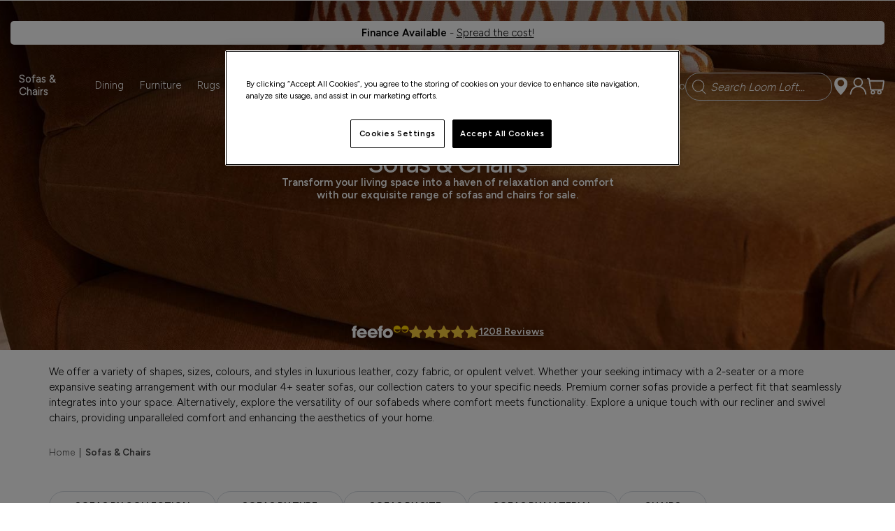

--- FILE ---
content_type: text/html; charset=UTF-8
request_url: https://www.loomloft.co.uk/sofas-chairs
body_size: 17352
content:
<!DOCTYPE html>
<html xmlns="http://www.w3.org/1999/xhtml" lang="en" xml:lang="en">
<head>
<title>Shop Sofas &amp; Chairs - Loom Loft</title><meta name="description" content="Feel at home and create a welcoming space with a wide collections of sofas &amp; chairs to choose from. Available in corner sofa and leather sofa options." /><meta name="keywords" content="" /><meta http-equiv="Content-Type" content="text/html; charset=utf-8" /><meta name="viewport" content="width=device-width, initial-scale=1.0, minimum-scale=1" /><meta name="author" content="Loom Loft" /><meta name="csrf-token" content="93a96963074671b281beee00d1acd9fa" /><meta property="og:title" content="Sofas &amp; Chairs" />
<meta property="og:description" content="Feel at home and create a welcoming space with a wide collections of sofas &amp; chairs to choose from. Available in corner sofa and leather sofa options." />
<meta property="og:image" content="https://www.loomloft.co.uk/images/products/standard/99_19543.jpg" />
<link rel="canonical" href="https://www.loomloft.co.uk/sofas-chairs" />
<link rel="next" href="/sofas-chairs?page=2"><link href="/compiled/ixo.css?i=1766054467" rel="stylesheet" type="text/css"/><link rel="alternate stylesheet" type="text/css" media="all" href="/css/list.css" title="list" />
<link rel="apple-touch-icon" sizes="180x180" href="/icons/apple-touch-icon.png">
<link rel="icon" type="image/png" sizes="32x32" href="/icons/favicon-32x32.png">
<link rel="icon" type="image/png" sizes="16x16" href="/icons/favicon-16x16.png">
<link rel="manifest" href="/icons/manifest.json">
<link rel="mask-icon" href="/icons/safari-pinned-tab.svg" color="#b0bdd0">
<link rel="shortcut icon" href="/icons/favicon.ico">
<meta name="msapplication-TileColor" content="#b0bdd0">
<meta name="msapplication-config" content="/icons/browserconfig.xml">
<meta name="theme-color" content="#b0bdd0">
<link rel="preconnect" href="https://fonts.googleapis.com"><link rel="preconnect" href="https://fonts.gstatic.com" crossorigin><link href="https://fonts.googleapis.com/css2?display=swap&family=Cinzel:wght@700&family=Lato:wght@300;400;700&family=Figtree:wght@300;400;500;600" rel="preload" as="style" onload="this.rel='stylesheet'"><link rel="search" type="application/opensearchdescription+xml" title="Search" href="/feeds/opensearch.xml" />    <script>/* >> Heatmap.com :: Snippet << */(function (h,e,a,t,m,ap) { (h._heatmap_paq = []).push([ 'setTrackerUrl', (h.heatUrl = e) + a]); h.hErrorLogs=h.hErrorLogs || []; ap=t.createElement('script');  ap.src=h.heatUrl+'preprocessor.min.js?sid='+m;  ap.defer=true; t.head.appendChild(ap); ['error', 'unhandledrejection'].forEach(function (ty) {     h.addEventListener(ty, function (et) { h.hErrorLogs.push({ type: ty, event: et }); }); });})(window,'https://dashboard.heatmap.com/','heatmap.php',document,4083);</script>

    <!-- OneTrust Cookies Consent Notice start for www.loomloft.co.uk -->
<script src="https://cdn-ukwest.onetrust.com/scripttemplates/otSDKStub.js" type="text/javascript" charset="UTF-8" data-domain-script="739c7cb7-b10c-41f8-9e0a-35e9098c6d7c" ></script>
<script type="text/javascript">
    function OptanonWrapper() { }
</script>
<!-- OneTrust Cookies Consent Notice end for www.loomloft.co.uk -->
<script> window.dataLayer = window.dataLayer || []; function gtag(){ dataLayer.push(arguments); } gtag('consent', 'default', { analytics_storage: 'denied', ad_storage: 'denied', ad_user_data: 'denied', ad_personalization: 'denied' }); gtag('consent', 'update', { analytics_storage: 'granted', ad_storage: 'granted', ad_user_data: 'granted', ad_personalization: 'granted' }); </script><script> (function(w,d,s,l,i){w[l]=w[l]||[];w[l].push({'gtm.start': new Date().getTime(),event:'gtm.js'});var f=d.getElementsByTagName(s)[0], j=d.createElement(s),dl=l!='dataLayer'?'&l='+l:'';j.async=true;j.src= '//www.googletagmanager.com/gtm.js?id='+i+dl;f.parentNode.insertBefore(j,f); })(window,document,'script','dataLayer','GTM-5BVC88Z'); </script> <!-- Facebook Pixel Code -->
        <script>
        !function(f,b,e,v,n,t,s){if(f.fbq)return;n=f.fbq=function(){n.callMethod?
        n.callMethod.apply(n,arguments):n.queue.push(arguments)};if(!f._fbq)f._fbq=n;
        n.push=n;n.loaded=!0;n.version='2.0';n.queue=[];t=b.createElement(e);t.async=!0;
        t.src=v;s=b.getElementsByTagName(e)[0];s.parentNode.insertBefore(t,s)}(window,
        document,'script','//connect.facebook.net/en_US/fbevents.js');
        fbq('init', '1383129815207196');
        fbq('track', 'PageView');</script>
        <noscript><img height='1' width='1' style='display:none'
        src='https://www.facebook.com/tr?id=1383129815207196&ev=PageView&noscript=1'
        /></noscript>
        <!-- End Facebook Pixel Code --><script>
window.intercomSettings = {
    api_base: "https://api-iam.intercom.io",
    app_id: "wkoj7m5p"
};
// We pre-filled your app ID in the widget URL: 'https://widget.intercom.io/widget/wkoj7m5p'
(function(){var w=window;var ic=w.Intercom;if(typeof ic==="function"){ic('reattach_activator');ic('update',w.intercomSettings);}else{var d=document;var i=function(){i.c(arguments);};i.q=[];i.c=function(args){i.q.push(args);};w.Intercom=i;var l=function(){var s=d.createElement('script');s.type='text/javascript';s.async=true;s.src='https://widget.intercom.io/widget/wkoj7m5p';var x=d.getElementsByTagName('script')[0];x.parentNode.insertBefore(s,x);};if(document.readyState==='complete'){l();}else if(w.attachEvent){w.attachEvent('onload',l);}else{w.addEventListener('load',l,false);}}})();
</script>
<!-- Hotjar Tracking Code for https://www.loomloft.co.uk/ -->
<script>
    (function(h,o,t,j,a,r){
        h.hj=h.hj||function(){(h.hj.q=h.hj.q||[]).push(arguments)};
        h._hjSettings={hjid:3302854,hjsv:6};
        a=o.getElementsByTagName('head')[0];
        r=o.createElement('script');r.async=1;
        r.src=t+h._hjSettings.hjid+j+h._hjSettings.hjsv;
        a.appendChild(r);
    })(window,document,'https://static.hotjar.com/c/hotjar-','.js?sv=');
</script>
</head>
<body id="categories" class="offcanvasbody desktop transparentheader">
<noscript><iframe src='//www.googletagmanager.com/ns.html?id=GTM-5BVC88Z' height='0' width='0' style='display:none;visibility:hidden'></iframe></noscript> <a class="hide" href="#content" title="accessibility link" id="top">Skip to main content</a>
<header class="container-fluid">
        <div id="header" class="header">
            <div class="container--extended headerbanner__wrapper">
                                    <div class="headerbanner">
                        <strong>Finance Available</strong> - <a href="https://www.loomloft.co.uk/finance">Spread the cost!</a>                        <!-- <div class="closebtn"><img src="/images/close.png" alt="Close" width="14" /></div> -->
                    </div>
                            </div>
        	<div class="container-fluid header-container">
                <div class="header__wrapper">
                    <div class="header__left">
                                                    <div class="mobile-menu">
                                <button class="menu-icon navbar-toggle offcanvas-toggle" data-toggle="offcanvas" data-target="#offcanvastarget"><img src="/images/icon_menu_white.svg" alt="Mobile Menu" width="22" height="22" class="white-icon" /><img src="/images/icon_menu.svg" alt="Mobile Menu" width="22" height="22" class="black-icon" /></button>
                            </div>
                            <div class="mobile-search">
                                <a href="#" class="search-icon"><img src="/images/icon_search_white.svg" alt="Mobile Search" width="20" height="20" class="white-icon" /><img src="/images/icon_search.svg" alt="Mobile Search" width="20" height="20" class="black-icon" /></a>
                            </div>
                            <nav class="tabs offcanvastabs navbar-offcanvas hidden-print" id="offcanvastarget">
                                <div class="tabs__wrapper">
                                <span id="menu-title">
                                    <div class="searchbox hidden-lg hidden-xl ">
                                        <div class="search">
                                            <form action="/search" method="post">
                                                <label for="search1" class="hidelabel">Search</label><input class="submit mid" type="image" src="/images/icon_search.svg" name="submit" alt="Search" title="Search" width="20"/><input id="search1" class="keyword mid required search1" name="q" type="text" placeholder="Search Loom Loft..."/><span class="clearsearch"><img src="/images/icon_close.svg" alt="Close" width="12" height="12" /></span>
                                            </form>
                                        </div>
                                    </div>
                                </span>
                                    <a href="#" id="menu-icon" class="hidden-xs hidden-sm"></a>
                                        <a href="#" class="closeoffcanvas visible-xs visible-sm visible-md"><img src="/images/icon_close.svg" alt="Close" width="24" height="24" /></a>
    <ul id="tabwrap" class="offcanvasnavwrap">
        <li class="tabs__home"><a href="/" title="Home"><img src="/images/logo.svg" alt="Loom Loft" title="Loom Loft" width="70" class="hidden-xs hidden-sm hidden-md"></a></li>
        
        <li class="current"><a href="/sofas-chairs" class=" toplevelcat offcanvassubitems" title="SOFAS & CHAIRS">Sofas & Chairs<img src="/images/chev_right.svg" alt="Sofas & Chairs" width="11" /></a><div class="widemenu menu__wrapper offcanvasmenusection"><div class="submenu__return""><img src="/images/chev_left.svg" alt="back" width="10"/> Sofas & Chairs</div><ul class="container"><li class="hidden-lg hidden-xl"><a href="/sofas-chairs" title="View all" class="mainoption mainoption--large" style="margin-bottom:0;">View all &nbsp;<img src="/images/chev_right.svg" alt="Chev right" title="View all" width="10"></a></li><li class="col-sm-3 col-md-2"><a href="/sofas-chairs/sofas-by-collection" class="mainoption mainoption--large ">Sofas By Collection</a><a href="/sofas-chairs/sofas-by-type" class="mainoption  ">Sofas By Type</a><a href="/sofas-chairs/sofas-by-type/corner-sofas" class="suboption">Corner Sofas</a><a href="/sofas-chairs/sofas-by-type/recliner-sofas" class="suboption">Recliner Sofas</a><a href="/sofas-chairs/sofas-by-type/sofa-beds" class="suboption">Sofa Beds</a></li><li class="col-sm-3 col-md-2"><a href="/sofas-chairs/sofas-by-size" class="mainoption  ">Sofas By Size</a><a href="/sofas-chairs/sofas-by-size/corner-sofas" class="suboption">Corner Sofas</a><a href="/sofas-chairs/sofas-by-size/xl-4-seaters" class="suboption">XL &amp; 4 Seaters</a><a href="/sofas-chairs/sofas-by-size/3-seaters" class="suboption">3 Seaters</a><a href="/sofas-chairs/sofas-by-size/2-seaters" class="suboption">2 Seaters</a><a href="/sofas-chairs/sofas-by-size/modular" class="suboption">Modular</a></li><li class="col-sm-3 col-md-2"><a href="/sofas-chairs/sofas-by-material" class="mainoption  ">Sofas By Material</a><a href="/sofas-chairs/sofas-by-material/fabric-sofas" class="suboption">Fabric Sofas</a><a href="/sofas-chairs/sofas-by-material/leather-sofas" class="suboption">Leather Sofas</a><a href="/sofas-chairs/sofas-by-material/velvet-sofas" class="suboption">Velvet Sofas</a></li><li class="col-sm-3 col-md-2"><a href="/sofas-chairs/chairs" class="mainoption  ">Chairs</a><a href="/sofas-chairs/chairs/lovechairs-cuddlers" class="suboption">Lovechairs &amp; Cuddlers</a><a href="/sofas-chairs/chairs/wing-chairs" class="suboption">Wing Chairs</a><a href="/sofas-chairs/chairs/recliners" class="suboption">Recliners</a><a href="/sofas-chairs/chairs/occasional" class="suboption">Occasional</a></li><li class="col-sm-3 col-md-2"><a href="/sofas-chairs/chairs-by-material" class="mainoption  ">Chairs By Material</a><a href="/sofas-chairs/chairs-by-material/fabric-chairs" class="suboption">Fabric Chairs</a><a href="/sofas-chairs/chairs-by-material/velvet-chairs" class="suboption">Velvet Chairs</a><a href="/sofas-chairs/chairs-by-material/leather-chairs" class="suboption">Leather Chairs</a><a href="/sofas-chairs/footstools" class="mainoption mainoption--large ">Footstools</a><a href="/sofas-chairs/scatter-cushions" class="mainoption mainoption--large ">Scatter Cushions</a></li></ul></div></li><li><a href="/dining" class=" toplevelcat offcanvassubitems" title="DINING">Dining<img src="/images/chev_right.svg" alt="Dining" width="11" /></a><div class="widemenu menu__wrapper offcanvasmenusection"><div class="submenu__return""><img src="/images/chev_left.svg" alt="back" width="10"/> Dining</div><ul class="container"><li class="hidden-lg hidden-xl"><a href="/dining" title="View all" class="mainoption mainoption--large" style="margin-bottom:0;">View all &nbsp;<img src="/images/chev_right.svg" alt="Chev right" title="View all" width="10"></a></li><li class="col-sm-3 col-md-2"><a href="/dining/dining-by-collection" class="mainoption mainoption--large ">Dining By Collection</a><a href="/dining/corner-dining" class="mainoption mainoption--large ">Corner Dining</a><a href="/dining/tables-by-type" class="mainoption  ">Tables By Type</a><a href="/dining/tables-by-type/bar-dining-tables" class="suboption">Bar Dining Tables</a><a href="/dining/tables-by-type/extending-dining-tables" class="suboption">Extending Dining Tables</a><a href="/dining/tables-by-type/rectangular-dining-tables" class="suboption">Rectangular Dining Tables</a><a href="/dining/tables-by-type/round-dining-tables" class="suboption">Round Dining Tables</a><a href="/dining/tables-by-type/square-dining-tables" class="suboption">Square Dining Tables</a></li><li class="col-sm-3 col-md-2"><a href="/dining/tables-by-material" class="mainoption  ">Tables By Material</a><a href="/dining/tables-by-material/glass-dining-tables" class="suboption">Glass Dining Tables</a><a href="/dining/tables-by-material/stone-dining-tables" class="suboption">Stone Dining Tables</a><a href="/dining/tables-by-material/wooden-dining-tables" class="suboption">Wooden Dining Tables</a></li><li class="col-sm-3 col-md-2"><a href="/dining/seating-by-type" class="mainoption  ">Seating By Type</a><a href="/dining/seating-by-type/bar-stools" class="suboption">Bar Stools</a><a href="/dining/seating-by-type/dining-benches" class="suboption">Dining Benches</a><a href="/dining/seating-by-type/dining-chairs" class="suboption">Dining Chairs</a></li><li class="col-sm-3 col-md-2"><a href="/dining/seating-by-material" class="mainoption  ">Seating By Material</a><a href="/dining/seating-by-material/fabric-dining-seating" class="suboption">Fabric Dining Seating</a><a href="/dining/seating-by-material/leather-dining-seating" class="suboption">Leather Dining Seating</a><a href="/dining/seating-by-material/velvet-dining-seating" class="suboption">Velvet Dining Seating</a><a href="/dining/seating-by-material/wooden-dining-seating" class="suboption">Wooden Dining Seating</a></li></ul></div></li><li><a href="/furniture" class=" toplevelcat offcanvassubitems" title="FURNITURE">Furniture<img src="/images/chev_right.svg" alt="Furniture" width="11" /></a><div class="widemenu menu__wrapper offcanvasmenusection"><div class="submenu__return""><img src="/images/chev_left.svg" alt="back" width="10"/> Furniture</div><ul class="container"><li class="hidden-lg hidden-xl"><a href="/furniture" title="View all" class="mainoption mainoption--large" style="margin-bottom:0;">View all &nbsp;<img src="/images/chev_right.svg" alt="Chev right" title="View all" width="10"></a></li><li class="col-sm-3 col-md-2"><a href="/furniture/furniture-by-collection" class="mainoption mainoption--large ">Furniture By Collection</a><a href="/furniture/living" class="mainoption  ">Living</a><a href="/furniture/living/coffee-tables" class="suboption">Coffee Tables</a><a href="/furniture/living/tv-media-units" class="suboption">TV &amp; Media Units</a><a href="/furniture/living/console-tables" class="suboption">Console Tables</a><a href="/furniture/living/lamp-side-tables" class="suboption">Lamp &amp; Side Tables</a><a href="/furniture/living/nest-tables" class="suboption">Nest Tables</a><a href="/furniture/living/desks" class="suboption">Desks</a></li><li class="col-sm-3 col-md-2"><a href="/furniture/storage" class="mainoption  ">Storage</a><a href="/furniture/storage/bookcases-shelves" class="suboption">Bookcases &amp; Shelves</a><a href="/furniture/storage/chests-of-drawers" class="suboption">Chests of Drawers</a><a href="/furniture/storage/cupboards" class="suboption">Cupboards</a><a href="/furniture/storage/sideboards" class="suboption">Sideboards</a><a href="/furniture/storage/display-cabinets" class="suboption">Display Cabinets</a><a href="/furniture/storage/drinks-cabinets-trolleys" class="suboption">Drinks Cabinets &amp; Trolleys</a></li><li class="col-sm-3 col-md-2"></li></ul></div></li><li><a href="/rugs" class=" toplevelcat" title="RUGS">Rugs<img src="/images/chev_right.svg" alt="Rugs" width="11" /></a></li><li><a href="/clearance" class=" toplevelcat offcanvassubitems" title="CLEARANCE">Clearance<img src="/images/chev_right.svg" alt="Clearance" width="11" /></a><div class="widemenu menu__wrapper offcanvasmenusection"><div class="submenu__return""><img src="/images/chev_left.svg" alt="back" width="10"/> Clearance</div><ul class="container"><li class="hidden-lg hidden-xl"><a href="/clearance" title="View all" class="mainoption mainoption--large" style="margin-bottom:0;">View all &nbsp;<img src="/images/chev_right.svg" alt="Chev right" title="View all" width="10"></a></li><li class="col-sm-3 col-md-2"><a href="/clearance/batley-outlet" class="mainoption  ">Batley Outlet</a><a href="/clearance/batley-outlet/sofas-chairs" class="suboption">Sofas &amp; Chairs</a><a href="/clearance/batley-outlet/dining" class="suboption">Dining</a><a href="/clearance/batley-outlet/occasional" class="suboption">Occasional</a></li></ul></div></li><li><a href="/gift-vouchers/c112" class=" toplevelcat" title="GIFT VOUCHERS">Gift Vouchers<img src="/images/chev_right.svg" alt="Gift Vouchers" width="11" /></a></li><li><a href="/news" class="hidden-xs hidden-sm hidden-md toplevelcat" title="NEWS">News<img src="/images/chev_right.svg" alt="News" width="11" /></a></li>
        <div class="menu__otherlinks hidden-lg hidden-xl"><a href="/bistro">The Loft Bistro</a><a href="/stores">Our Showrooms</a><a href="/login">My Account</a><a href="/news">News</a></div><div class="menu__smalllinks hidden-lg hidden-xl"><a href="/contact-us">Contact Us</a><a href="https://www.feefo.com/reviews/loom-loft-ltd" target="_blank">Reviews</a></div>            </ul>
                                </div>
                            </nav>
                            <div class="scrollnavfiller"></div>
                                                                        </div>
                    <div class="header__logo">
                        <a class="logo" href="/">
                            <img src="/images/logo_white.svg" alt="Loom Loft" title="Loom Loft" class="white-icon" />
                            <img src="/images/logo.svg" alt="Loom Loft" title="Loom Loft" class="black-icon" />
                        </a>
                    </div>
                    <div class="header__right">
                                                <a href="/bistro" class="toplevelcat hidden-xs hidden-sm hidden-md">The Loft Bistro</a>
                        <div class="searchbox hidden-xs hidden-sm hidden-md ">
                            <div class="search">
                                <form action="/search" method="post">
                                    <label for="search1" class="hidelabel">Search</label><input class="submit mid white-icon" type="image" src="/images/icon_search_white.svg" name="submit" alt="Search" title="Search" width="20"/><input class="submit mid black-icon" type="image" src="/images/icon_search.svg" name="submit" alt="Search" title="Search" width="20"/><input id="search1" class="keyword mid required search1" name="q" type="text" placeholder="Search Loom Loft..."/><span class="clearsearch"><img src="/images/icon_close.svg" alt="Close" width="12" height="12" /></span>
                                </form>
                            </div>
                        </div>
                        <a href="/stores" title="stores"><img src="/images/icon_location_white.svg" width="25" height="25" alt="stores" title="stores" class="white-icon"/><img src="/images/icon_location.svg" width="25" height="25" alt="my account" title="my account" class="black-icon"/></a>
                        <a href="/login" class="account" title="my account"><img src="/images/icon_account_white.svg" width="25" height="25" alt="my account" title="my account" class="white-icon"/><img src="/images/icon_account.svg" width="25" height="25" alt="my account" title="my account" class="black-icon"/></a><div id="basketsummary"><a href="/shopping-basket" class="basket" title="basket"><img src="/images/icon_basket_white.svg" width="25" height="25" alt="basket" title="basket" class="white-icon"/><img src="/images/icon_basket.svg" width="25" height="25" alt="basket" title="basket" class="black-icon"/></a></div>                    </div>
                </div>
                          </div>
      </div>



      <div class="mobile-search-container searchbox visible-xs visible-sm">
          <div class="search">
                <form action="/search" method="post">
                    <label for="search2" class="hidelabel">Search</label><input id="search2" class="keyword mid required" name="q" type="text" placeholder="Search Loom Loft..."/> <input type="image" src="/images/icon_search.svg" name="submit" class="mid submit" alt="Search" title="Search" width="25" />
                </form>
          </div>
      </div>

    
</header>


<section class="container"><div class="pagewrap">
<div id="content">
        <div id="stickywrap">
                <div class="page nosidebar col-md-12">
                            <div class="pagecontainer">
                                        <div class="modular"></div></div></div></div></section><section class="container-fluid"><div class="pagewrap"><div class="fullwidth"><div class="pagecontainer fullwidth"><div class="modular"><section id="pageblock_2707" class="pageblock pageblock_hero pageblock-default pageblock_fullwidth pageblock_white pageblock_central pageblock_headeroverlap" style="padding: 0 0 0 0; margin: 0 0 0 0;"><div class="nonchanger"><div class="changer-item"><div class="container-fluid"><img src="/images/pages/2707-159-SofasandChairs-Header.jpg?t=1765365711" alt="Sofas & Chairs" title="" width="1674" height="584" /><div class="imagechangercontainer flex container"><div class="imagechangerbox imagechangerbox_central imagechangerbox_white"><h1>Sofas & Chairs</h1><p><strong>Transform your living space into a haven of relaxation and comfort with our exquisite range of sofas and chairs for sale.</strong></p>
</div></div></div>
            <div class="feefobanner ">
                <a href="https://www.feefo.com/en-GB/reviews/loom-loft-ltd" target="_blank">
                    <img src="/images/feefo_logo.svg" alt="Feefo" title="Feefo" width="30" class="feefobanner__logo--black"/>
                <img src="/images/feefo_logo_white.svg" alt="Feefo" title="Feefo" width="30" class="feefobanner__logo--white"/>
                    <div class="feefobanner__stars"><img src="/images/star.svg" /><img src="/images/star.svg" /><img src="/images/star.svg" /><img src="/images/star.svg" /><img src="/images/star.svg" /></div>1208 Reviews
                </a>
            </div>
        </div></div></section><hr class="clear hidden-xs" /><hr class="clear visible-xs" /></div></div></div></div></section><section class="container"><div class="pagewrap"><div class="content"><div class="pagecontainer fullwidth"><div class="modular"><section id="pageblock_1662" class="pageblock pageblock_text pageblock-default col-sm-12 col-xs-12 pageblock_headingleft pageblock_linkleft" style="padding: 0 0 0 0; margin: 20px 0 0 0;"><p>We offer a variety of shapes, sizes, colours, and styles in luxurious leather, cozy fabric, or opulent velvet. Whether your seeking intimacy with a 2-seater or a more expansive seating arrangement with our modular 4+ seater sofas, our collection caters to your specific needs. Premium corner sofas provide a perfect fit that seamlessly integrates into your space. Alternatively, explore the versatility of our sofabeds where comfort meets functionality. Explore a unique touch with our recliner and swivel chairs, providing unparalleled comfort and enhancing the aesthetics of your home.</p>
</section><hr class="clear hidden-xs" /><hr class="clear visible-xs" /></div><div id="breadcrumb">
    <span><a href="/"><span>Home</span></a>  <span>&nbsp;|&nbsp;</span> </span><span><a href="/sofas-chairs"><span>Sofas & Chairs</span></a> </span></div>

<div id="mainprodcats" class="row">
    <div class="substyle-button custom-scroll-bar col-xs-12"><a href="/sofas-chairs/sofas-by-collection" class="inputbutton primarybutton">Sofas By Collection</a><a href="/sofas-chairs/sofas-by-type" class="inputbutton primarybutton">Sofas By Type</a><a href="/sofas-chairs/sofas-by-size" class="inputbutton primarybutton">Sofas By Size</a><a href="/sofas-chairs/sofas-by-material" class="inputbutton primarybutton">Sofas By Material</a><a href="/sofas-chairs/chairs" class="inputbutton primarybutton">Chairs</a><a href="/sofas-chairs/chairs-by-material" class="inputbutton primarybutton">Chairs By Material</a><a href="/sofas-chairs/footstools" class="inputbutton primarybutton">Footstools</a><a href="/sofas-chairs/scatter-cushions" class="inputbutton primarybutton">Scatter Cushions</a></div>
</div>                            <div class="filter-container-outer fullwidth left">
                                <div class="filter-container">
                                    <div class="filters-bar">
            <a class="filters-toggle" title="Filters"><img src="/images/icon_filters.svg" alt="filters" class="left" width="19" height="20" /> Filter | Sort </a>
            <div class="filters-right-container">
                <span class="filters-count">927 Products</span>
                <div id="options" class="visible-xs">
                    <form action="/misc/sortpagingupdate" method="post" id="sortpagingupdateform"><ul id="theme"><li><a href="javascript:setActiveStyleSheet('',1);" title="Switch to grid version"><img src="/images/icon_grid.svg" alt="display as grid" id="theme-grid" class="mid" /><img src="/images/icon_grid_grey.svg" alt="display as grid" id="theme-grid-grey" class="mid" /></a></li><li><a href="javascript:setActiveStyleSheet('list',1);" title="Switch to list version"><img src="/images/icon_list.svg" alt="display as list" id="theme-list" class="mid" /><img src="/images/icon_list_grey.svg" alt="display as list" id="theme-list-grey" class="mid" /></a></li></ul><input type="hidden" name="CSRF" value="1f3e64218e878f38070cf3fef8d78841" />
                    </form>
                </div>
            </div>
        </div></div></div><div class="filters-popout"><div class="filters-popout-header"><h2>Filter | Sort </h2><span class="filters-popout-close"><img src="/images/close.png" alt="Close" width="14" /></span></div><div class="filters-popout-body"><h2>Sort By</h2><div class="productfeat"><form action="/misc/sortpagingupdate" method="post" id="sortpagingupdateform"><label class="sortoption hideradio bold" "><input type="radio" name="sortby" value="default" checked="checked" /> Default</label><label class="sortoption hideradio "><input type="radio" name="sortby" value="name" /> Product Name</label><label class="sortoption hideradio "><input type="radio" name="sortby" value="pricel-h" /> Price Low-High</label><label class="sortoption hideradio "><input type="radio" name="sortby" value="priceh-l" /> Price High-Low</label><label class="sortoption hideradio "><input type="radio" name="sortby" value="bestselling" /> Best Selling</label><label class="sortoption hideradio "><input type="radio" name="sortby" value="latest" /> Latest</label><label class="sortoption hideradio "><input type="radio" name="sortby" value="discount" /> Discount</label><input type="hidden" name="CSRF" value="1f3e64218e878f38070cf3fef8d78841" /></form></div><form name="filterform" id="filterform" method="get"><input type="hidden" name="filter" value="1" /><h2>Category</h2><div class="productfeat"><input type="checkbox" class="csscheckbox" id="f_category_7" name="f_category[]" value="7" /> <label for="f_category_7" class="csschecklabel"><span>Chairs</span><span> 200</span></label><input type="checkbox" class="csscheckbox" id="f_category_98" name="f_category[]" value="98" /> <label for="f_category_98" class="csschecklabel"><span>Chairs By Material</span><span> 192</span></label><input type="checkbox" class="csscheckbox" id="f_category_8" name="f_category[]" value="8" /> <label for="f_category_8" class="csschecklabel"><span>Footstools</span><span> 140</span></label><input type="checkbox" class="csscheckbox" id="f_category_82" name="f_category[]" value="82" /> <label for="f_category_82" class="csschecklabel"><span>Scatter Cushions</span><span> 7</span></label><input type="checkbox" class="csscheckbox" id="f_category_3" name="f_category[]" value="3" /> <label for="f_category_3" class="csschecklabel"><span>Sofas By Collection</span><span> 892</span></label><input type="checkbox" class="csscheckbox" id="f_category_6" name="f_category[]" value="6" /> <label for="f_category_6" class="csschecklabel"><span>Sofas By Material</span><span> 622</span></label><input type="checkbox" class="csscheckbox" id="f_category_5" name="f_category[]" value="5" /> <label for="f_category_5" class="csschecklabel"><span>Sofas By Size</span><span> 566</span></label><input type="checkbox" class="csscheckbox" id="f_category_4" name="f_category[]" value="4" /> <label for="f_category_4" class="csschecklabel"><span>Sofas By Type</span><span> 459</span></label></div><h2>Colour</h2><div class="productfeat"><input type="checkbox" class="csscheckbox" id="48_50" name="f_attribute[]" value="48_50" /> <label for="48_50" class="csschecklabel"><span>Beige</span><span>422</span></label><input type="checkbox" class="csscheckbox" id="48_54" name="f_attribute[]" value="48_54" /> <label for="48_54" class="csschecklabel"><span>Black</span><span>378</span></label><input type="checkbox" class="csscheckbox" id="48_52" name="f_attribute[]" value="48_52" /> <label for="48_52" class="csschecklabel"><span>Blue</span><span>358</span></label><input type="checkbox" class="csscheckbox" id="48_55" name="f_attribute[]" value="48_55" /> <label for="48_55" class="csschecklabel"><span>Brown</span><span>327</span></label><input type="checkbox" class="csscheckbox" id="48_51" name="f_attribute[]" value="48_51" /> <label for="48_51" class="csschecklabel"><span>Green</span><span>288</span></label><input type="checkbox" class="csscheckbox" id="48_49" name="f_attribute[]" value="48_49" /> <label for="48_49" class="csschecklabel"><span>Grey</span><span>450</span></label><input type="checkbox" class="csscheckbox" id="48_56" name="f_attribute[]" value="48_56" /> <label for="48_56" class="csschecklabel"><span>Orange</span><span>229</span></label><input type="checkbox" class="csscheckbox" id="48_53" name="f_attribute[]" value="48_53" /> <label for="48_53" class="csschecklabel"><span>Pink</span><span>106</span></label><input type="checkbox" class="csscheckbox" id="48_57" name="f_attribute[]" value="48_57" /> <label for="48_57" class="csschecklabel"><span>White</span><span>406</span></label></div><h2>Material</h2><div class="productfeat"><input type="checkbox" class="csscheckbox" id="1_4" name="f_attribute[]" value="1_4" /> <label for="1_4" class="csschecklabel"><span>Fabric</span><span>835</span></label><input type="checkbox" class="csscheckbox" id="1_5" name="f_attribute[]" value="1_5" /> <label for="1_5" class="csschecklabel"><span>Leather</span><span>211</span></label><input type="checkbox" class="csscheckbox" id="1_7" name="f_attribute[]" value="1_7" /> <label for="1_7" class="csschecklabel"><span>Tweed</span><span>7</span></label><input type="checkbox" class="csscheckbox" id="1_6" name="f_attribute[]" value="1_6" /> <label for="1_6" class="csschecklabel"><span>Velvet</span><span>379</span></label></div><h2>Size</h2><div class="productfeat"><input type="checkbox" class="csscheckbox" id="12_20" name="f_attribute[]" value="12_20" /> <label for="12_20" class="csschecklabel"><span>U Shape</span><span>16</span></label><input type="checkbox" class="csscheckbox" id="12_13" name="f_attribute[]" value="12_13" /> <label for="12_13" class="csschecklabel"><span>Corner</span><span>141</span></label><input type="checkbox" class="csscheckbox" id="12_14" name="f_attribute[]" value="12_14" /> <label for="12_14" class="csschecklabel"><span>4+ Seater</span><span>58</span></label><input type="checkbox" class="csscheckbox" id="12_15" name="f_attribute[]" value="12_15" /> <label for="12_15" class="csschecklabel"><span>3 Seater</span><span>109</span></label><input type="checkbox" class="csscheckbox" id="12_16" name="f_attribute[]" value="12_16" /> <label for="12_16" class="csschecklabel"><span>2 Seater / Cuddler</span><span>159</span></label><input type="checkbox" class="csscheckbox" id="12_17" name="f_attribute[]" value="12_17" /> <label for="12_17" class="csschecklabel"><span>Armchair</span><span>108</span></label><input type="checkbox" class="csscheckbox" id="12_19" name="f_attribute[]" value="12_19" /> <label for="12_19" class="csschecklabel"><span>Stool</span><span>114</span></label><input type="checkbox" class="csscheckbox" id="12_18" name="f_attribute[]" value="12_18" /> <label for="12_18" class="csschecklabel"><span>Modular Piece</span><span>173</span></label></div><h2>Price</h2><div class="productfeat"><label id="pricerangelabel">&pound;0 - &pound;8599</label>
                    <input type="hidden" id="pricerange" name="f_price" value="0-8599" />
                    <input type="hidden" id="pricerangedefault" name="f_price_default" value="0-8599" />
                    <div id="pricerangeslider"></div>
                </div><h2>Additional Filters</h2><div class="productfeat"><input type="checkbox" class="csscheckbox" id="f_instock" name="f_instock" value="1"/> <label for="f_instock" class="csschecklabel"><span>Show <strong>in stock</strong> items only</span></label><input type="checkbox" class="csscheckbox" id="f_newonly" name="f_newonly" value="1"/> <label for="f_newonly" class="csschecklabel"><span>Show <strong>new</strong> items only</span></label></div></form></div><div class="filters-popout-footer"><div id="presearch">
        <button id="filterreset" class="inputbutton primarybutton" disabled>Clear all</button>
        <button id="filtersubmit" class="inputbutton">Apply</button>
    </div></div></div>                                </div>
                            </div>
                            
<div id="prodlist">


<div class="clear"></div>

<hr class="clearempty visible-xs" /><hr class="clearempty visible-sm" />    <div class="productframe listodd  flex layout293 col-md-3 col-sm-3 col-xs-6">
        <div class="productframe__inner">
            <div class="thumb">
                <a href="/adia-large-sofa-split" class="thumbimagewrap"><img data-src="/images/products/medium/99_19543.jpg" data-sizes="auto" data-srcset="/images/products/thumbs/99_19543.jpg 190w,/images/products/small/99_19543.jpg 230w,/images/products/medium/99_19543.jpg 420w" alt="Adia - Large Sofa (Split)" title="Adia - Large Sofa (Split)" style="max-width: 100%" width="293" height="293" class="thumb1 lazyload" /><img data-src="/images/products/medium/99_17609.jpg" src="/images/products/medium/99_17609.jpg" data-sizes="auto" data-srcset="/images/products/thumbs/99_17609.jpg 190w,/images/products/small/99_17609.jpg 230w,/images/products/medium/99_17609.jpg 420w" alt="Adia - Large Sofa (Split)" title="Adia - Large Sofa (Split)" style="max-width: 100%" width="293" height="293" class="thumb2 lazyload" /></a>            </div>
            <div class="productframe__content">
                                    <div class="name h2" style="min-height:unset !important;">
                        <a href="/adia-large-sofa-split">Adia<span class="product-subtitle">Large Sofa (Split)</span></a>
                        <!--                        <div class="desc">--><!--</div>-->
                    </div>
                
                <div class="name">
                                        <div class="longdesc">
                        Made in Britain. 15 Year Frame Guarantee.<p><img src="/images/star_rating5.png" alt="5" title="5" width="95" /></p>                    </div>
                    <div class="productframe__bottom">
                        <div class="productframe__price">
                            <div class="price"><span><span class="pricefrom">From</span> &pound;1999</span></div>
                                                    </div>
                        <a href="/adia-large-sofa-split"><div class="swatchpreviews"><img class="swatchpreview" src="/images/swatches/6624.jpg" alt="Grade A - Taylor Silver" /><img class="swatchpreview" src="/images/swatches/6623.jpg" alt="Grade A - Taylor Slate" /><img class="swatchpreview" src="/images/swatches/6626.jpg" alt="Grade B - Kingham Alpaca" /><img class="swatchpreview" src="/images/swatches/6628.jpg" alt="Grade B - Kingham Dusty" /><img class="swatchpreview" src="/images/swatches/6630.jpg" alt="Grade B - Kingham Henna" />+</div></a>                    </div>
                </div>
                                                            </div>
            </div>
        </div>
          <div class="productframe   flex layout293 col-md-3 col-sm-3 col-xs-6">
        <div class="productframe__inner">
            <div class="thumb">
                <a href="/adia-small-sofa" class="thumbimagewrap"><img data-src="/images/products/medium/100_19544.jpg" data-sizes="auto" data-srcset="/images/products/thumbs/100_19544.jpg 190w,/images/products/small/100_19544.jpg 230w,/images/products/medium/100_19544.jpg 420w" alt="Adia - Small Sofa" title="Adia - Small Sofa" style="max-width: 100%" width="293" height="293" class="thumb1 lazyload" /><img data-src="/images/products/medium/100_17610.jpg" src="/images/products/medium/100_17610.jpg" data-sizes="auto" data-srcset="/images/products/thumbs/100_17610.jpg 190w,/images/products/small/100_17610.jpg 230w,/images/products/medium/100_17610.jpg 420w" alt="Adia - Small Sofa" title="Adia - Small Sofa" style="max-width: 100%" width="293" height="293" class="thumb2 lazyload" /></a>            </div>
            <div class="productframe__content">
                                    <div class="name h2" style="min-height:unset !important;">
                        <a href="/adia-small-sofa">Adia<span class="product-subtitle">Small Sofa</span></a>
                        <!--                        <div class="desc">--><!--</div>-->
                    </div>
                
                <div class="name">
                                        <div class="longdesc">
                        Made in Britain. 15 Year Frame Guarantee.<p><img src="/images/star_rating5.png" alt="5" title="5" width="95" /></p>                    </div>
                    <div class="productframe__bottom">
                        <div class="productframe__price">
                            <div class="price"><span><span class="pricefrom">From</span> &pound;1749</span></div>
                                                    </div>
                        <a href="/adia-small-sofa"><div class="swatchpreviews"><img class="swatchpreview" src="/images/swatches/6624.jpg" alt="Grade A - Taylor Silver" /><img class="swatchpreview" src="/images/swatches/6623.jpg" alt="Grade A - Taylor Slate" /><img class="swatchpreview" src="/images/swatches/6626.jpg" alt="Grade B - Kingham Alpaca" /><img class="swatchpreview" src="/images/swatches/6628.jpg" alt="Grade B - Kingham Dusty" /><img class="swatchpreview" src="/images/swatches/6630.jpg" alt="Grade B - Kingham Henna" />+</div></a>                    </div>
                </div>
                                                            </div>
            </div>
        </div>
      <hr class="clearempty visible-xs" />    <div class="productframe listodd  flex layout293 col-md-3 col-sm-3 col-xs-6">
        <div class="productframe__inner">
            <div class="thumb">
                <a href="/adia-snuggler" class="thumbimagewrap"><img data-src="/images/products/medium/101_19545.jpg" data-sizes="auto" data-srcset="/images/products/thumbs/101_19545.jpg 190w,/images/products/small/101_19545.jpg 230w,/images/products/medium/101_19545.jpg 420w" alt="Adia - Snuggler" title="Adia - Snuggler" style="max-width: 100%" width="293" height="293" class="thumb1 lazyload" /><img data-src="/images/products/medium/101_17611.jpg" src="/images/products/medium/101_17611.jpg" data-sizes="auto" data-srcset="/images/products/thumbs/101_17611.jpg 190w,/images/products/small/101_17611.jpg 230w,/images/products/medium/101_17611.jpg 420w" alt="Adia - Snuggler" title="Adia - Snuggler" style="max-width: 100%" width="293" height="293" class="thumb2 lazyload" /></a>            </div>
            <div class="productframe__content">
                                    <div class="name h2" style="min-height:unset !important;">
                        <a href="/adia-snuggler">Adia<span class="product-subtitle">Snuggler</span></a>
                        <!--                        <div class="desc">--><!--</div>-->
                    </div>
                
                <div class="name">
                                        <div class="longdesc">
                        Made in Britain. 15 Year Frame Guarantee.                    </div>
                    <div class="productframe__bottom">
                        <div class="productframe__price">
                            <div class="price"><span><span class="pricefrom">From</span> &pound;1249</span></div>
                                                    </div>
                        <a href="/adia-snuggler"><div class="swatchpreviews"><img class="swatchpreview" src="/images/swatches/6624.jpg" alt="Grade A - Taylor Silver" /><img class="swatchpreview" src="/images/swatches/6623.jpg" alt="Grade A - Taylor Slate" /><img class="swatchpreview" src="/images/swatches/6626.jpg" alt="Grade B - Kingham Alpaca" /><img class="swatchpreview" src="/images/swatches/6628.jpg" alt="Grade B - Kingham Dusty" /><img class="swatchpreview" src="/images/swatches/6630.jpg" alt="Grade B - Kingham Henna" />+</div></a>                    </div>
                </div>
                                                            </div>
            </div>
        </div>
          <div class="productframe   flex layout293 col-md-3 col-sm-3 col-xs-6">
        <div class="productframe__inner">
            <div class="thumb">
                <a href="/adia-stool" class="thumbimagewrap"><img data-src="/images/products/medium/102_19546.jpg" data-sizes="auto" data-srcset="/images/products/thumbs/102_19546.jpg 190w,/images/products/small/102_19546.jpg 230w,/images/products/medium/102_19546.jpg 420w" alt="Adia - Stool" title="Adia - Stool" style="max-width: 100%" width="293" height="293" class="thumb1 lazyload" /><img data-src="/images/products/medium/102_8366.jpg" src="/images/products/medium/102_8366.jpg" data-sizes="auto" data-srcset="/images/products/thumbs/102_8366.jpg 190w,/images/products/small/102_8366.jpg 230w,/images/products/medium/102_8366.jpg 420w" alt="Adia - Stool" title="Adia - Stool" style="max-width: 100%" width="293" height="293" class="thumb2 lazyload" /></a>            </div>
            <div class="productframe__content">
                                    <div class="name h2" style="min-height:unset !important;">
                        <a href="/adia-stool">Adia<span class="product-subtitle">Stool</span></a>
                        <!--                        <div class="desc">--><!--</div>-->
                    </div>
                
                <div class="name">
                                        <div class="longdesc">
                        Made in Britain. 15 Year Frame Guarantee.<p><img src="/images/star_rating5.png" alt="5" title="5" width="95" /></p>                    </div>
                    <div class="productframe__bottom">
                        <div class="productframe__price">
                            <div class="price"><span><span class="pricefrom">From</span> &pound;439</span></div>
                                                    </div>
                        <a href="/adia-stool"><div class="swatchpreviews"><img class="swatchpreview" src="/images/swatches/6624.jpg" alt="Grade A - Taylor Silver" /><img class="swatchpreview" src="/images/swatches/6623.jpg" alt="Grade A - Taylor Slate" /><img class="swatchpreview" src="/images/swatches/4034.jpg" alt="Grade B - Plush Velvet Caramel" /><img class="swatchpreview" src="/images/swatches/4042.jpg" alt="Grade B - Plush Velvet Hunter" /><img class="swatchpreview" src="/images/swatches/1880.jpg" alt="Grade B - Plush Velvet Indigo" />+</div></a>                    </div>
                </div>
                                                            </div>
            </div>
        </div>
      <hr class="clearempty visible-xs" /><hr class="clearempty visible-sm" />    <div class="productframe listodd  flex layout293 col-md-3 col-sm-3 col-xs-6">
        <div class="productframe__inner">
            <div class="thumb">
                <a href="/adia-xl-corner-group-curved-corner" class="thumbimagewrap"><img data-src="/images/products/medium/98_19548.jpg" data-sizes="auto" data-srcset="/images/products/thumbs/98_19548.jpg 190w,/images/products/small/98_19548.jpg 230w,/images/products/medium/98_19548.jpg 420w" alt="Adia - XL Corner Group (Curved Corner)" title="Adia - XL Corner Group (Curved Corner)" style="max-width: 100%" width="293" height="293" class="thumb1 lazyload" /><img data-src="/images/products/medium/98_17607.jpg" src="/images/products/medium/98_17607.jpg" data-sizes="auto" data-srcset="/images/products/thumbs/98_17607.jpg 190w,/images/products/small/98_17607.jpg 230w,/images/products/medium/98_17607.jpg 420w" alt="Adia - XL Corner Group (Curved Corner)" title="Adia - XL Corner Group (Curved Corner)" style="max-width: 100%" width="293" height="293" class="thumb2 lazyload" /></a>            </div>
            <div class="productframe__content">
                                    <div class="name h2" style="min-height:unset !important;">
                        <a href="/adia-xl-corner-group-curved-corner">Adia<span class="product-subtitle">XL Corner Group (Curved Corner)</span></a>
                        <!--                        <div class="desc">--><!--</div>-->
                    </div>
                
                <div class="name">
                                        <div class="longdesc">
                        Made in Britain. 15 Year Frame Guarantee.                    </div>
                    <div class="productframe__bottom">
                        <div class="productframe__price">
                            <div class="price"><span><span class="pricefrom">From</span> &pound;3849</span></div>
                                                    </div>
                        <a href="/adia-xl-corner-group-curved-corner"><div class="swatchpreviews"><img class="swatchpreview" src="/images/swatches/2524.jpg" alt="2 Corner 2 (1 Arm 2 Seater LHF - Corner Box - 1 Arm 2 Seater RHF)" /><img class="swatchpreview" src="/images/swatches/6624.jpg" alt="Grade A - Taylor Silver" /><img class="swatchpreview" src="/images/swatches/6623.jpg" alt="Grade A - Taylor Slate" /><img class="swatchpreview" src="/images/swatches/6626.jpg" alt="Grade B - Kingham Alpaca" /><img class="swatchpreview" src="/images/swatches/6628.jpg" alt="Grade B - Kingham Dusty" />+</div></a>                    </div>
                </div>
                                                            </div>
            </div>
        </div>
          <div class="productframe   flex layout293 col-md-3 col-sm-3 col-xs-6">
        <div class="productframe__inner">
            <div class="thumb">
                <a href="/affinity-swivel-chair" class="thumbimagewrap"><img data-src="/images/products/medium/79_22190.jpg" data-sizes="auto" data-srcset="/images/products/thumbs/79_22190.jpg 190w,/images/products/small/79_22190.jpg 230w,/images/products/medium/79_22190.jpg 420w" alt="Affinity - Swivel Chair" title="Affinity - Swivel Chair" style="max-width: 100%" width="293" height="293" class="thumb1 lazyload" /><img data-src="/images/products/medium/79_22184.jpg" src="/images/products/medium/79_22184.jpg" data-sizes="auto" data-srcset="/images/products/thumbs/79_22184.jpg 190w,/images/products/small/79_22184.jpg 230w,/images/products/medium/79_22184.jpg 420w" alt="Affinity - Swivel Chair" title="Affinity - Swivel Chair" style="max-width: 100%" width="293" height="293" class="thumb2 lazyload" /></a>            </div>
            <div class="productframe__content">
                                    <div class="name h2" style="min-height:unset !important;">
                        <a href="/affinity-swivel-chair">Affinity<span class="product-subtitle">Swivel Chair</span></a>
                        <!--                        <div class="desc">--><!--</div>-->
                    </div>
                
                <div class="name">
                                        <div class="longdesc">
                        15 Year Frame Guarantee.                    </div>
                    <div class="productframe__bottom">
                        <div class="productframe__price">
                            <div class="price"><span>&pound;729</span></div>
                                                    </div>
                        <a href="/affinity-swivel-chair"><div class="swatchpreviews"><img class="swatchpreview" src="/images/swatches/438.jpg" alt="Band A - Kingston Blush" /><img class="swatchpreview" src="/images/swatches/435.jpg" alt="Band A - Kingston Charcoal" /><img class="swatchpreview" src="/images/swatches/439.jpg" alt="Band A - Kingston Grey" /><img class="swatchpreview" src="/images/swatches/440.jpg" alt="Band A - Kingston Mink" /><img class="swatchpreview" src="/images/swatches/512.jpg" alt="Band B - Lassie Cream" />+</div></a>                    </div>
                </div>
                                                            </div>
            </div>
        </div>
      <hr class="clearempty visible-xs" />    <div class="productframe listodd  flex layout293 col-md-3 col-sm-3 col-xs-6">
        <div class="productframe__inner">
            <div class="thumb">
                <a href="/alston-1-arm-1-seater" class="thumbimagewrap"><img data-src="/images/products/medium/48559_18481.jpg" data-sizes="auto" data-srcset="/images/products/thumbs/48559_18481.jpg 190w,/images/products/small/48559_18481.jpg 230w,/images/products/medium/48559_18481.jpg 420w" alt="Alston - 1 Arm 1 Seater" title="Alston - 1 Arm 1 Seater" style="max-width: 100%" width="293" height="293" class="thumb1 lazyload" /><img data-src="/images/products/medium/48559_18478.jpg" src="/images/products/medium/48559_18478.jpg" data-sizes="auto" data-srcset="/images/products/thumbs/48559_18478.jpg 190w,/images/products/small/48559_18478.jpg 230w,/images/products/medium/48559_18478.jpg 420w" alt="Alston - 1 Arm 1 Seater" title="Alston - 1 Arm 1 Seater" style="max-width: 100%" width="293" height="293" class="thumb2 lazyload" /><div class="overlay overlay_topleft overlay_4">
            <div class="overlaytext" style="font-size: 10px; background-color: #8ba5b7;">
            <div class="overlaytextinner" style="color: #ffffff;">BEST SELLER
</div>
            </div>
            </div></a>            </div>
            <div class="productframe__content">
                                    <div class="name h2" style="min-height:unset !important;">
                        <a href="/alston-1-arm-1-seater">Alston<span class="product-subtitle">1 Arm 1 Seater</span></a>
                        <!--                        <div class="desc">--><!--</div>-->
                    </div>
                
                <div class="name">
                                        <div class="longdesc">
                        Build your own sofa. 15 Year Frame Guarantee.                    </div>
                    <div class="productframe__bottom">
                        <div class="productframe__price">
                            <div class="price"><span><span class="pricefrom">From</span> &pound;889</span></div>
                                                    </div>
                        <a href="/alston-1-arm-1-seater"><div class="swatchpreviews"><img class="swatchpreview" src="/images/swatches/2547.jpg" alt="LHF" /><img class="swatchpreview" src="/images/swatches/2546.jpg" alt="RHF" /><img class="swatchpreview" src="/images/swatches/6625.jpg" alt="Grade A - Taylor Natural" /><img class="swatchpreview" src="/images/swatches/6624.jpg" alt="Grade A - Taylor Silver" /><img class="swatchpreview" src="/images/swatches/6626.jpg" alt="Grade B - Kingham Alpaca" />+</div></a>                    </div>
                </div>
                                                            </div>
            </div>
        </div>
          <div class="productframe   flex layout293 col-md-3 col-sm-3 col-xs-6">
        <div class="productframe__inner">
            <div class="thumb">
                <a href="/alston-1-arm-2-seater" class="thumbimagewrap"><img data-src="/images/products/medium/48558_18482.jpg" data-sizes="auto" data-srcset="/images/products/thumbs/48558_18482.jpg 190w,/images/products/small/48558_18482.jpg 230w,/images/products/medium/48558_18482.jpg 420w" alt="Alston - 1 Arm 2 Seater" title="Alston - 1 Arm 2 Seater" style="max-width: 100%" width="293" height="293" class="thumb1 lazyload" /><img data-src="/images/products/medium/48558_18484.jpg" src="/images/products/medium/48558_18484.jpg" data-sizes="auto" data-srcset="/images/products/thumbs/48558_18484.jpg 190w,/images/products/small/48558_18484.jpg 230w,/images/products/medium/48558_18484.jpg 420w" alt="Alston - 1 Arm 2 Seater" title="Alston - 1 Arm 2 Seater" style="max-width: 100%" width="293" height="293" class="thumb2 lazyload" /><div class="overlay overlay_topleft overlay_4">
            <div class="overlaytext" style="font-size: 10px; background-color: #8ba5b7;">
            <div class="overlaytextinner" style="color: #ffffff;">BEST SELLER
</div>
            </div>
            </div></a>            </div>
            <div class="productframe__content">
                                    <div class="name h2" style="min-height:unset !important;">
                        <a href="/alston-1-arm-2-seater">Alston<span class="product-subtitle">1 Arm 2 Seater</span></a>
                        <!--                        <div class="desc">--><!--</div>-->
                    </div>
                
                <div class="name">
                                        <div class="longdesc">
                        Build your own sofa. 15 Year Frame Guarantee.                    </div>
                    <div class="productframe__bottom">
                        <div class="productframe__price">
                            <div class="price"><span><span class="pricefrom">From</span> &pound;1229</span></div>
                                                    </div>
                        <a href="/alston-1-arm-2-seater"><div class="swatchpreviews"><img class="swatchpreview" src="/images/swatches/2544.jpg" alt="LHF" /><img class="swatchpreview" src="/images/swatches/2545.jpg" alt="RHF" /><img class="swatchpreview" src="/images/swatches/6625.jpg" alt="Grade A - Taylor Natural" /><img class="swatchpreview" src="/images/swatches/6624.jpg" alt="Grade A - Taylor Silver" /><img class="swatchpreview" src="/images/swatches/6626.jpg" alt="Grade B - Kingham Alpaca" />+</div></a>                    </div>
                </div>
                                                            </div>
            </div>
        </div>
      <hr class="clearempty visible-xs" /><hr class="clearempty visible-sm" />    <div class="productframe listodd  flex layout293 col-md-3 col-sm-3 col-xs-6">
        <div class="productframe__inner">
            <div class="thumb">
                <a href="/alston-2-seater-sofa" class="thumbimagewrap"><img data-src="/images/products/medium/48556_18489.jpg" data-sizes="auto" data-srcset="/images/products/thumbs/48556_18489.jpg 190w,/images/products/small/48556_18489.jpg 230w,/images/products/medium/48556_18489.jpg 420w" alt="Alston - 2 Seater Sofa" title="Alston - 2 Seater Sofa" style="max-width: 100%" width="293" height="293" class="thumb1 lazyload" /><img data-src="/images/products/medium/48556_18486.jpg" src="/images/products/medium/48556_18486.jpg" data-sizes="auto" data-srcset="/images/products/thumbs/48556_18486.jpg 190w,/images/products/small/48556_18486.jpg 230w,/images/products/medium/48556_18486.jpg 420w" alt="Alston - 2 Seater Sofa" title="Alston - 2 Seater Sofa" style="max-width: 100%" width="293" height="293" class="thumb2 lazyload" /><div class="overlay overlay_topleft overlay_4">
            <div class="overlaytext" style="font-size: 10px; background-color: #8ba5b7;">
            <div class="overlaytextinner" style="color: #ffffff;">BEST SELLER
</div>
            </div>
            </div></a>            </div>
            <div class="productframe__content">
                                    <div class="name h2" style="min-height:unset !important;">
                        <a href="/alston-2-seater-sofa">Alston<span class="product-subtitle">2 Seater Sofa</span></a>
                        <!--                        <div class="desc">--><!--</div>-->
                    </div>
                
                <div class="name">
                                        <div class="longdesc">
                        Made in Britain. 15 Year Frame Guarantee.<p><img src="/images/star_rating5.png" alt="5" title="5" width="95" /></p>                    </div>
                    <div class="productframe__bottom">
                        <div class="productframe__price">
                            <div class="price"><span><span class="pricefrom">From</span> &pound;1349</span></div>
                                                    </div>
                        <a href="/alston-2-seater-sofa"><div class="swatchpreviews"><img class="swatchpreview" src="/images/swatches/6625.jpg" alt="Grade A - Taylor Natural" /><img class="swatchpreview" src="/images/swatches/6624.jpg" alt="Grade A - Taylor Silver" /><img class="swatchpreview" src="/images/swatches/6626.jpg" alt="Grade B - Kingham Alpaca" /><img class="swatchpreview" src="/images/swatches/6628.jpg" alt="Grade B - Kingham Dusty" /><img class="swatchpreview" src="/images/swatches/3964.jpg" alt="Grade B - Langley Ecru" />+</div></a>                    </div>
                </div>
                                                            </div>
            </div>
        </div>
          <div class="productframe   flex layout293 col-md-3 col-sm-3 col-xs-6">
        <div class="productframe__inner">
            <div class="thumb">
                <a href="/alston-3-seater-sofa" class="thumbimagewrap"><img data-src="/images/products/medium/48555_18490.jpg" data-sizes="auto" data-srcset="/images/products/thumbs/48555_18490.jpg 190w,/images/products/small/48555_18490.jpg 230w,/images/products/medium/48555_18490.jpg 420w" alt="Alston - 3 Seater Sofa" title="Alston - 3 Seater Sofa" style="max-width: 100%" width="293" height="293" class="thumb1 lazyload" /><img data-src="/images/products/medium/48555_18491.jpg" src="/images/products/medium/48555_18491.jpg" data-sizes="auto" data-srcset="/images/products/thumbs/48555_18491.jpg 190w,/images/products/small/48555_18491.jpg 230w,/images/products/medium/48555_18491.jpg 420w" alt="Alston - 3 Seater Sofa" title="Alston - 3 Seater Sofa" style="max-width: 100%" width="293" height="293" class="thumb2 lazyload" /><div class="overlay overlay_topleft overlay_4">
            <div class="overlaytext" style="font-size: 10px; background-color: #8ba5b7;">
            <div class="overlaytextinner" style="color: #ffffff;">BEST SELLER
</div>
            </div>
            </div></a>            </div>
            <div class="productframe__content">
                                    <div class="name h2" style="min-height:unset !important;">
                        <a href="/alston-3-seater-sofa">Alston<span class="product-subtitle">3 Seater Sofa</span></a>
                        <!--                        <div class="desc">--><!--</div>-->
                    </div>
                
                <div class="name">
                                        <div class="longdesc">
                        Made in Britain. 15 Year Frame Guarantee.<p><img src="/images/star_rating5.png" alt="5" title="5" width="95" /></p>                    </div>
                    <div class="productframe__bottom">
                        <div class="productframe__price">
                            <div class="price"><span><span class="pricefrom">From</span> &pound;1449</span></div>
                                                    </div>
                        <a href="/alston-3-seater-sofa"><div class="swatchpreviews"><img class="swatchpreview" src="/images/swatches/6625.jpg" alt="Grade A - Taylor Natural" /><img class="swatchpreview" src="/images/swatches/6624.jpg" alt="Grade A - Taylor Silver" /><img class="swatchpreview" src="/images/swatches/6626.jpg" alt="Grade B - Kingham Alpaca" /><img class="swatchpreview" src="/images/swatches/6628.jpg" alt="Grade B - Kingham Dusty" /><img class="swatchpreview" src="/images/swatches/3964.jpg" alt="Grade B - Langley Ecru" />+</div></a>                    </div>
                </div>
                                                            </div>
            </div>
        </div>
      <hr class="clearempty visible-xs" />    <div class="productframe listodd  flex layout293 col-md-3 col-sm-3 col-xs-6">
        <div class="productframe__inner">
            <div class="thumb">
                <a href="/alston-4-seater-split-sofa" class="thumbimagewrap"><img data-src="/images/products/medium/48554_18497.jpg" data-sizes="auto" data-srcset="/images/products/thumbs/48554_18497.jpg 190w,/images/products/small/48554_18497.jpg 230w,/images/products/medium/48554_18497.jpg 420w" alt="Alston - 4 Seater Split Sofa" title="Alston - 4 Seater Split Sofa" style="max-width: 100%" width="293" height="293" class="thumb1 lazyload" /><img data-src="/images/products/medium/48554_18494.jpg" src="/images/products/medium/48554_18494.jpg" data-sizes="auto" data-srcset="/images/products/thumbs/48554_18494.jpg 190w,/images/products/small/48554_18494.jpg 230w,/images/products/medium/48554_18494.jpg 420w" alt="Alston - 4 Seater Split Sofa" title="Alston - 4 Seater Split Sofa" style="max-width: 100%" width="293" height="293" class="thumb2 lazyload" /><div class="overlay overlay_topleft overlay_4">
            <div class="overlaytext" style="font-size: 10px; background-color: #8ba5b7;">
            <div class="overlaytextinner" style="color: #ffffff;">BEST SELLER
</div>
            </div>
            </div></a>            </div>
            <div class="productframe__content">
                                    <div class="name h2" style="min-height:unset !important;">
                        <a href="/alston-4-seater-split-sofa">Alston<span class="product-subtitle">4 Seater Split Sofa</span></a>
                        <!--                        <div class="desc">--><!--</div>-->
                    </div>
                
                <div class="name">
                                        <div class="longdesc">
                        Made in Britain. 15 Year Frame Guarantee.                    </div>
                    <div class="productframe__bottom">
                        <div class="productframe__price">
                            <div class="price"><span><span class="pricefrom">From</span> &pound;1699</span></div>
                                                    </div>
                        <a href="/alston-4-seater-split-sofa"><div class="swatchpreviews"><img class="swatchpreview" src="/images/swatches/6625.jpg" alt="Grade A - Taylor Natural" /><img class="swatchpreview" src="/images/swatches/6624.jpg" alt="Grade A - Taylor Silver" /><img class="swatchpreview" src="/images/swatches/6626.jpg" alt="Grade B - Kingham Alpaca" /><img class="swatchpreview" src="/images/swatches/6628.jpg" alt="Grade B - Kingham Dusty" /><img class="swatchpreview" src="/images/swatches/3964.jpg" alt="Grade B - Langley Ecru" />+</div></a>                    </div>
                </div>
                                                            </div>
            </div>
        </div>
          <div class="productframe   flex layout293 col-md-3 col-sm-3 col-xs-6">
        <div class="productframe__inner">
            <div class="thumb">
                <a href="/alston-corner-box" class="thumbimagewrap"><img data-src="/images/products/medium/48561_18498.jpg" data-sizes="auto" data-srcset="/images/products/thumbs/48561_18498.jpg 190w,/images/products/small/48561_18498.jpg 230w,/images/products/medium/48561_18498.jpg 420w" alt="Alston - Corner Box" title="Alston - Corner Box" style="max-width: 100%" width="293" height="293" class="thumb1 lazyload" /><img data-src="/images/products/medium/48561_18499.jpg" src="/images/products/medium/48561_18499.jpg" data-sizes="auto" data-srcset="/images/products/thumbs/48561_18499.jpg 190w,/images/products/small/48561_18499.jpg 230w,/images/products/medium/48561_18499.jpg 420w" alt="Alston - Corner Box" title="Alston - Corner Box" style="max-width: 100%" width="293" height="293" class="thumb2 lazyload" /><div class="overlay overlay_topleft overlay_4">
            <div class="overlaytext" style="font-size: 10px; background-color: #8ba5b7;">
            <div class="overlaytextinner" style="color: #ffffff;">BEST SELLER
</div>
            </div>
            </div></a>            </div>
            <div class="productframe__content">
                                    <div class="name h2" style="min-height:unset !important;">
                        <a href="/alston-corner-box">Alston<span class="product-subtitle">Corner Box</span></a>
                        <!--                        <div class="desc">--><!--</div>-->
                    </div>
                
                <div class="name">
                                        <div class="longdesc">
                        Build your own sofa. 15 Year Frame Guarantee.                    </div>
                    <div class="productframe__bottom">
                        <div class="productframe__price">
                            <div class="price"><span><span class="pricefrom">From</span> &pound;879</span></div>
                                                    </div>
                        <a href="/alston-corner-box"><div class="swatchpreviews"><img class="swatchpreview" src="/images/swatches/6625.jpg" alt="Grade A - Taylor Natural" /><img class="swatchpreview" src="/images/swatches/6624.jpg" alt="Grade A - Taylor Silver" /><img class="swatchpreview" src="/images/swatches/6626.jpg" alt="Grade B - Kingham Alpaca" /><img class="swatchpreview" src="/images/swatches/6628.jpg" alt="Grade B - Kingham Dusty" /><img class="swatchpreview" src="/images/swatches/3964.jpg" alt="Grade B - Langley Ecru" />+</div></a>                    </div>
                </div>
                                                            </div>
            </div>
        </div>
      <hr class="clearempty visible-xs" /><hr class="clearempty visible-sm" />    <div class="productframe listodd  flex layout293 col-md-3 col-sm-3 col-xs-6">
        <div class="productframe__inner">
            <div class="thumb">
                <a href="/alston-corner-sofa" class="thumbimagewrap"><img data-src="/images/products/medium/48553_36115.jpg" data-sizes="auto" data-srcset="/images/products/thumbs/48553_36115.jpg 190w,/images/products/small/48553_36115.jpg 230w,/images/products/medium/48553_36115.jpg 420w" alt="Alston - Corner Sofa" title="Alston - Corner Sofa" style="max-width: 100%" width="293" height="293" class="thumb1 lazyload" /><img data-src="/images/products/medium/48553_18502.jpg" src="/images/products/medium/48553_18502.jpg" data-sizes="auto" data-srcset="/images/products/thumbs/48553_18502.jpg 190w,/images/products/small/48553_18502.jpg 230w,/images/products/medium/48553_18502.jpg 420w" alt="Alston - Corner Sofa" title="Alston - Corner Sofa" style="max-width: 100%" width="293" height="293" class="thumb2 lazyload" /><div class="overlay overlay_topleft overlay_4">
            <div class="overlaytext" style="font-size: 10px; background-color: #8ba5b7;">
            <div class="overlaytextinner" style="color: #ffffff;">BEST SELLER
</div>
            </div>
            </div></a>            </div>
            <div class="productframe__content">
                                    <div class="name h2" style="min-height:unset !important;">
                        <a href="/alston-corner-sofa">Alston<span class="product-subtitle">Corner Sofa</span></a>
                        <!--                        <div class="desc">--><!--</div>-->
                    </div>
                
                <div class="name">
                                        <div class="longdesc">
                        Made in Britain. 15 Year Frame Guarantee.<p><img src="/images/star_rating5.png" alt="5" title="5" width="95" /></p>                    </div>
                    <div class="productframe__bottom">
                        <div class="productframe__price">
                            <div class="price"><span><span class="pricefrom">From</span> &pound;2699</span></div>
                                                    </div>
                        <a href="/alston-corner-sofa"><div class="swatchpreviews"><img class="swatchpreview" src="/images/swatches/3831.jpg" alt="LHF (Arm on LHF, Lounger on RHF)" /><img class="swatchpreview" src="/images/swatches/3830.jpg" alt="RHF (Arm on RHF, Lounger on LHF)" /><img class="swatchpreview" src="/images/swatches/6625.jpg" alt="Grade A - Taylor Natural" /><img class="swatchpreview" src="/images/swatches/6624.jpg" alt="Grade A - Taylor Silver" /><img class="swatchpreview" src="/images/swatches/6626.jpg" alt="Grade B - Kingham Alpaca" />+</div></a>                    </div>
                </div>
                                                            </div>
            </div>
        </div>
          <div class="productframe   flex layout293 col-md-3 col-sm-3 col-xs-6">
        <div class="productframe__inner">
            <div class="thumb">
                <a href="/alston-snuggler" class="thumbimagewrap"><img data-src="/images/products/medium/48557_18513.jpg" data-sizes="auto" data-srcset="/images/products/thumbs/48557_18513.jpg 190w,/images/products/small/48557_18513.jpg 230w,/images/products/medium/48557_18513.jpg 420w" alt="Alston - Snuggler" title="Alston - Snuggler" style="max-width: 100%" width="293" height="293" class="thumb1 lazyload" /><img data-src="/images/products/medium/48557_18510.jpg" src="/images/products/medium/48557_18510.jpg" data-sizes="auto" data-srcset="/images/products/thumbs/48557_18510.jpg 190w,/images/products/small/48557_18510.jpg 230w,/images/products/medium/48557_18510.jpg 420w" alt="Alston - Snuggler" title="Alston - Snuggler" style="max-width: 100%" width="293" height="293" class="thumb2 lazyload" /><div class="overlay overlay_topleft overlay_4">
            <div class="overlaytext" style="font-size: 10px; background-color: #8ba5b7;">
            <div class="overlaytextinner" style="color: #ffffff;">BEST SELLER
</div>
            </div>
            </div></a>            </div>
            <div class="productframe__content">
                                    <div class="name h2" style="min-height:unset !important;">
                        <a href="/alston-snuggler">Alston<span class="product-subtitle">Snuggler</span></a>
                        <!--                        <div class="desc">--><!--</div>-->
                    </div>
                
                <div class="name">
                                        <div class="longdesc">
                        Made in Britain. 15 Year Frame Guarantee.<p><img src="/images/star_rating5.png" alt="5" title="5" width="95" /></p>                    </div>
                    <div class="productframe__bottom">
                        <div class="productframe__price">
                            <div class="price"><span><span class="pricefrom">From</span> &pound;1149</span></div>
                                                    </div>
                        <a href="/alston-snuggler"><div class="swatchpreviews"><img class="swatchpreview" src="/images/swatches/6625.jpg" alt="Grade A - Taylor Natural" /><img class="swatchpreview" src="/images/swatches/6624.jpg" alt="Grade A - Taylor Silver" /><img class="swatchpreview" src="/images/swatches/6626.jpg" alt="Grade B - Kingham Alpaca" /><img class="swatchpreview" src="/images/swatches/6628.jpg" alt="Grade B - Kingham Dusty" /><img class="swatchpreview" src="/images/swatches/3964.jpg" alt="Grade B - Langley Ecru" />+</div></a>                    </div>
                </div>
                                                            </div>
            </div>
        </div>
      <hr class="clearempty visible-xs" />    <div class="productframe listodd  flex layout293 col-md-3 col-sm-3 col-xs-6">
        <div class="productframe__inner">
            <div class="thumb">
                <a href="/alston-storage-stool" class="thumbimagewrap"><img data-src="/images/products/medium/48562_18515.jpg" data-sizes="auto" data-srcset="/images/products/thumbs/48562_18515.jpg 190w,/images/products/small/48562_18515.jpg 230w,/images/products/medium/48562_18515.jpg 420w" alt="Alston - Storage Stool" title="Alston - Storage Stool" style="max-width: 100%" width="293" height="293" class="thumb1 lazyload" /><img data-src="/images/products/medium/48562_18516.jpg" src="/images/products/medium/48562_18516.jpg" data-sizes="auto" data-srcset="/images/products/thumbs/48562_18516.jpg 190w,/images/products/small/48562_18516.jpg 230w,/images/products/medium/48562_18516.jpg 420w" alt="Alston - Storage Stool" title="Alston - Storage Stool" style="max-width: 100%" width="293" height="293" class="thumb2 lazyload" /><div class="overlay overlay_topleft overlay_4">
            <div class="overlaytext" style="font-size: 10px; background-color: #8ba5b7;">
            <div class="overlaytextinner" style="color: #ffffff;">BEST SELLER
</div>
            </div>
            </div></a>            </div>
            <div class="productframe__content">
                                    <div class="name h2" style="min-height:unset !important;">
                        <a href="/alston-storage-stool">Alston<span class="product-subtitle">Storage Stool</span></a>
                        <!--                        <div class="desc">--><!--</div>-->
                    </div>
                
                <div class="name">
                                        <div class="longdesc">
                        Made in Britain. 15 Year Frame Guarantee.<p><img src="/images/star_rating5.png" alt="5" title="5" width="95" /></p>                    </div>
                    <div class="productframe__bottom">
                        <div class="productframe__price">
                            <div class="price"><span><span class="pricefrom">From</span> &pound;409</span></div>
                                                    </div>
                        <a href="/alston-storage-stool"><div class="swatchpreviews"><img class="swatchpreview" src="/images/swatches/6625.jpg" alt="Grade A - Taylor Natural" /><img class="swatchpreview" src="/images/swatches/6624.jpg" alt="Grade A - Taylor Silver" /><img class="swatchpreview" src="/images/swatches/6626.jpg" alt="Grade B - Kingham Alpaca" /><img class="swatchpreview" src="/images/swatches/6628.jpg" alt="Grade B - Kingham Dusty" /><img class="swatchpreview" src="/images/swatches/3964.jpg" alt="Grade B - Langley Ecru" />+</div></a>                    </div>
                </div>
                                                            </div>
            </div>
        </div>
          <div class="productframe   flex layout293 col-md-3 col-sm-3 col-xs-6">
        <div class="productframe__inner">
            <div class="thumb">
                <a href="/altham-2-seater-sofa" class="thumbimagewrap"><img data-src="/images/products/medium/59720_36559.jpg" data-sizes="auto" data-srcset="/images/products/thumbs/59720_36559.jpg 190w,/images/products/small/59720_36559.jpg 230w,/images/products/medium/59720_36559.jpg 420w" alt="Altham - 2 Seater Sofa" title="Altham - 2 Seater Sofa" style="max-width: 100%" width="293" height="293" class="thumb1 lazyload" /><img data-src="/images/products/medium/59720_36568.jpg" src="/images/products/medium/59720_36568.jpg" data-sizes="auto" data-srcset="/images/products/thumbs/59720_36568.jpg 190w,/images/products/small/59720_36568.jpg 230w,/images/products/medium/59720_36568.jpg 420w" alt="Altham - 2 Seater Sofa" title="Altham - 2 Seater Sofa" style="max-width: 100%" width="293" height="293" class="thumb2 lazyload" /><div class="overlay overlay_topleft overlay_1">
            <div class="overlaytext" style="font-size: 10px; background-color: #b0bdd0;">
            <div class="overlaytextinner" style="color: #ffffff;">New
</div>
            </div>
            </div></a>            </div>
            <div class="productframe__content">
                                    <div class="name h2" style="min-height:unset !important;">
                        <a href="/altham-2-seater-sofa">Altham<span class="product-subtitle">2 Seater Sofa</span></a>
                        <!--                        <div class="desc">--><!--</div>-->
                    </div>
                
                <div class="name">
                                        <div class="longdesc">
                        10 Year Structural Guarantee.
                    </div>
                    <div class="productframe__bottom">
                        <div class="productframe__price">
                            <div class="price"><span><span class="pricefrom">From</span> &pound;1349</span></div>
                                                    </div>
                        <a href="/altham-2-seater-sofa"><div class="swatchpreviews"><img class="swatchpreview" src="/images/swatches/7520.jpg" alt="LEATHER (Full) - Adventurer 2054 Coyote Tan" /><img class="swatchpreview" src="/images/swatches/6513.jpg" alt="FABRIC - Eden A603 Stone Hearth" /><img class="swatchpreview" src="/images/swatches/6514.jpg" alt="FABRIC - Eden A616 Hunter Green" /><img class="swatchpreview" src="/images/swatches/6517.jpg" alt="FABRIC - Eden A622 Doves Tale" /><img class="swatchpreview" src="/images/swatches/6516.jpg" alt="FABRIC - Eden A607 Bailey Brown" />+</div></a>                    </div>
                </div>
                                                            </div>
            </div>
        </div>
      <hr class="clearempty visible-xs" /><hr class="clearempty visible-sm" />    <div class="productframe listodd  flex layout293 col-md-3 col-sm-3 col-xs-6">
        <div class="productframe__inner">
            <div class="thumb">
                <a href="/altham-25-seater-sofa" class="thumbimagewrap"><img data-src="/images/products/medium/59719_36560.jpg" data-sizes="auto" data-srcset="/images/products/thumbs/59719_36560.jpg 190w,/images/products/small/59719_36560.jpg 230w,/images/products/medium/59719_36560.jpg 420w" alt="Altham - 2.5 Seater Sofa" title="Altham - 2.5 Seater Sofa" style="max-width: 100%" width="293" height="293" class="thumb1 lazyload" /><img data-src="/images/products/medium/59719_36575.jpg" src="/images/products/medium/59719_36575.jpg" data-sizes="auto" data-srcset="/images/products/thumbs/59719_36575.jpg 190w,/images/products/small/59719_36575.jpg 230w,/images/products/medium/59719_36575.jpg 420w" alt="Altham - 2.5 Seater Sofa" title="Altham - 2.5 Seater Sofa" style="max-width: 100%" width="293" height="293" class="thumb2 lazyload" /><div class="overlay overlay_topleft overlay_1">
            <div class="overlaytext" style="font-size: 10px; background-color: #b0bdd0;">
            <div class="overlaytextinner" style="color: #ffffff;">New
</div>
            </div>
            </div></a>            </div>
            <div class="productframe__content">
                                    <div class="name h2" style="min-height:unset !important;">
                        <a href="/altham-25-seater-sofa">Altham<span class="product-subtitle">2.5 Seater Sofa</span></a>
                        <!--                        <div class="desc">--><!--</div>-->
                    </div>
                
                <div class="name">
                                        <div class="longdesc">
                        10 Year Structural Guarantee.
                    </div>
                    <div class="productframe__bottom">
                        <div class="productframe__price">
                            <div class="price"><span><span class="pricefrom">From</span> &pound;1499</span></div>
                                                    </div>
                        <a href="/altham-25-seater-sofa"><div class="swatchpreviews"><img class="swatchpreview" src="/images/swatches/7520.jpg" alt="LEATHER (Full) - Adventurer 2054 Coyote Tan" /><img class="swatchpreview" src="/images/swatches/6513.jpg" alt="FABRIC - Eden A603 Stone Hearth" /><img class="swatchpreview" src="/images/swatches/6514.jpg" alt="FABRIC - Eden A616 Hunter Green" /><img class="swatchpreview" src="/images/swatches/6517.jpg" alt="FABRIC - Eden A622 Doves Tale" /><img class="swatchpreview" src="/images/swatches/6516.jpg" alt="FABRIC - Eden A607 Bailey Brown" />+</div></a>                    </div>
                </div>
                                                            </div>
            </div>
        </div>
          <div class="productframe   flex layout293 col-md-3 col-sm-3 col-xs-6">
        <div class="productframe__inner">
            <div class="thumb">
                <a href="/altham-3-seater-sofa" class="thumbimagewrap"><img data-src="/images/products/medium/59718_36561.jpg" data-sizes="auto" data-srcset="/images/products/thumbs/59718_36561.jpg 190w,/images/products/small/59718_36561.jpg 230w,/images/products/medium/59718_36561.jpg 420w" alt="Altham - 3 Seater Sofa" title="Altham - 3 Seater Sofa" style="max-width: 100%" width="293" height="293" class="thumb1 lazyload" /><img data-src="/images/products/medium/59718_36581.jpg" src="/images/products/medium/59718_36581.jpg" data-sizes="auto" data-srcset="/images/products/thumbs/59718_36581.jpg 190w,/images/products/small/59718_36581.jpg 230w,/images/products/medium/59718_36581.jpg 420w" alt="Altham - 3 Seater Sofa" title="Altham - 3 Seater Sofa" style="max-width: 100%" width="293" height="293" class="thumb2 lazyload" /><div class="overlay overlay_topleft overlay_1">
            <div class="overlaytext" style="font-size: 10px; background-color: #b0bdd0;">
            <div class="overlaytextinner" style="color: #ffffff;">New
</div>
            </div>
            </div></a>            </div>
            <div class="productframe__content">
                                    <div class="name h2" style="min-height:unset !important;">
                        <a href="/altham-3-seater-sofa">Altham<span class="product-subtitle">3 Seater Sofa</span></a>
                        <!--                        <div class="desc">--><!--</div>-->
                    </div>
                
                <div class="name">
                                        <div class="longdesc">
                        10 Year Structural Guarantee.
                    </div>
                    <div class="productframe__bottom">
                        <div class="productframe__price">
                            <div class="price"><span><span class="pricefrom">From</span> &pound;1499</span></div>
                                                    </div>
                        <a href="/altham-3-seater-sofa"><div class="swatchpreviews"><img class="swatchpreview" src="/images/swatches/6513.jpg" alt="FABRIC - Eden A603 Stone Hearth" /><img class="swatchpreview" src="/images/swatches/6514.jpg" alt="FABRIC - Eden A616 Hunter Green" /><img class="swatchpreview" src="/images/swatches/6517.jpg" alt="FABRIC - Eden A622 Doves Tale" /><img class="swatchpreview" src="/images/swatches/6516.jpg" alt="FABRIC - Eden A607 Bailey Brown" /><img class="swatchpreview" src="/images/swatches/6515.jpg" alt="FABRIC - Eden A609 Boathouse Blue" />+</div></a>                    </div>
                </div>
                                                            </div>
            </div>
        </div>
      <hr class="clearempty visible-xs" />    <div class="productframe listodd  flex layout293 col-md-3 col-sm-3 col-xs-6">
        <div class="productframe__inner">
            <div class="thumb">
                <a href="/altham-chaise-sofa-reversible" class="thumbimagewrap"><img data-src="/images/products/medium/59717_36564.jpg" data-sizes="auto" data-srcset="/images/products/thumbs/59717_36564.jpg 190w,/images/products/small/59717_36564.jpg 230w,/images/products/medium/59717_36564.jpg 420w" alt="Altham - Chaise Sofa (Reversible)" title="Altham - Chaise Sofa (Reversible)" style="max-width: 100%" width="293" height="293" class="thumb1 lazyload" /><img data-src="/images/products/medium/59717_36596.jpg" src="/images/products/medium/59717_36596.jpg" data-sizes="auto" data-srcset="/images/products/thumbs/59717_36596.jpg 190w,/images/products/small/59717_36596.jpg 230w,/images/products/medium/59717_36596.jpg 420w" alt="Altham - Chaise Sofa (Reversible)" title="Altham - Chaise Sofa (Reversible)" style="max-width: 100%" width="293" height="293" class="thumb2 lazyload" /><div class="overlay overlay_topleft overlay_1">
            <div class="overlaytext" style="font-size: 10px; background-color: #b0bdd0;">
            <div class="overlaytextinner" style="color: #ffffff;">New
</div>
            </div>
            </div></a>            </div>
            <div class="productframe__content">
                                    <div class="name h2" style="min-height:unset !important;">
                        <a href="/altham-chaise-sofa-reversible">Altham<span class="product-subtitle">Chaise Sofa (Reversible)</span></a>
                        <!--                        <div class="desc">--><!--</div>-->
                    </div>
                
                <div class="name">
                                        <div class="longdesc">
                        10 Year Structural Guarantee.
                    </div>
                    <div class="productframe__bottom">
                        <div class="productframe__price">
                            <div class="price"><span><span class="pricefrom">From</span> &pound;1949</span></div>
                                                    </div>
                        <a href="/altham-chaise-sofa-reversible"><div class="swatchpreviews"><img class="swatchpreview" src="/images/swatches/7520.jpg" alt="LEATHER (Full) - Adventurer 2054 Coyote Tan" /><img class="swatchpreview" src="/images/swatches/6513.jpg" alt="FABRIC - Eden A603 Stone Hearth" /><img class="swatchpreview" src="/images/swatches/6514.jpg" alt="FABRIC - Eden A616 Hunter Green" /><img class="swatchpreview" src="/images/swatches/6517.jpg" alt="FABRIC - Eden A622 Doves Tale" /><img class="swatchpreview" src="/images/swatches/6516.jpg" alt="FABRIC - Eden A607 Bailey Brown" />+</div></a>                    </div>
                </div>
                                                            </div>
            </div>
        </div>
          <div class="productframe   flex layout293 col-md-3 col-sm-3 col-xs-6">
        <div class="productframe__inner">
            <div class="thumb">
                <a href="/altham-cuddle-chair" class="thumbimagewrap"><img data-src="/images/products/medium/59721_36562.jpg" data-sizes="auto" data-srcset="/images/products/thumbs/59721_36562.jpg 190w,/images/products/small/59721_36562.jpg 230w,/images/products/medium/59721_36562.jpg 420w" alt="Altham - Cuddle Chair" title="Altham - Cuddle Chair" style="max-width: 100%" width="293" height="293" class="thumb1 lazyload" /><img data-src="/images/products/medium/59721_36584.jpg" src="/images/products/medium/59721_36584.jpg" data-sizes="auto" data-srcset="/images/products/thumbs/59721_36584.jpg 190w,/images/products/small/59721_36584.jpg 230w,/images/products/medium/59721_36584.jpg 420w" alt="Altham - Cuddle Chair" title="Altham - Cuddle Chair" style="max-width: 100%" width="293" height="293" class="thumb2 lazyload" /><div class="overlay overlay_topleft overlay_1">
            <div class="overlaytext" style="font-size: 10px; background-color: #b0bdd0;">
            <div class="overlaytextinner" style="color: #ffffff;">New
</div>
            </div>
            </div></a>            </div>
            <div class="productframe__content">
                                    <div class="name h2" style="min-height:unset !important;">
                        <a href="/altham-cuddle-chair">Altham<span class="product-subtitle">Cuddle Chair</span></a>
                        <!--                        <div class="desc">--><!--</div>-->
                    </div>
                
                <div class="name">
                                        <div class="longdesc">
                        10 Year Structural Guarantee.
                    </div>
                    <div class="productframe__bottom">
                        <div class="productframe__price">
                            <div class="price"><span><span class="pricefrom">From</span> &pound;1099</span></div>
                                                    </div>
                        <a href="/altham-cuddle-chair"><div class="swatchpreviews"><img class="swatchpreview" src="/images/swatches/7520.jpg" alt="LEATHER (Full) - Adventurer 2054 Coyote Tan" /><img class="swatchpreview" src="/images/swatches/6513.jpg" alt="FABRIC - Eden A603 Stone Hearth" /><img class="swatchpreview" src="/images/swatches/6514.jpg" alt="FABRIC - Eden A616 Hunter Green" /><img class="swatchpreview" src="/images/swatches/6517.jpg" alt="FABRIC - Eden A622 Doves Tale" /><img class="swatchpreview" src="/images/swatches/6516.jpg" alt="FABRIC - Eden A607 Bailey Brown" />+</div></a>                    </div>
                </div>
                                                            </div>
            </div>
        </div>
      <hr class="clearempty visible-xs" /><hr class="clearempty visible-sm" />    <div class="productframe listodd  flex layout293 col-md-3 col-sm-3 col-xs-6">
        <div class="productframe__inner">
            <div class="thumb">
                <a href="/altham-footstool" class="thumbimagewrap"><img data-src="/images/products/medium/59722_36563.jpg" data-sizes="auto" data-srcset="/images/products/thumbs/59722_36563.jpg 190w,/images/products/small/59722_36563.jpg 230w,/images/products/medium/59722_36563.jpg 420w" alt="Altham - Footstool" title="Altham - Footstool" style="max-width: 100%" width="293" height="293" class="thumb1 lazyload" /><img data-src="/images/products/medium/59722_36595.jpg" src="/images/products/medium/59722_36595.jpg" data-sizes="auto" data-srcset="/images/products/thumbs/59722_36595.jpg 190w,/images/products/small/59722_36595.jpg 230w,/images/products/medium/59722_36595.jpg 420w" alt="Altham - Footstool" title="Altham - Footstool" style="max-width: 100%" width="293" height="293" class="thumb2 lazyload" /><div class="overlay overlay_topleft overlay_1">
            <div class="overlaytext" style="font-size: 10px; background-color: #b0bdd0;">
            <div class="overlaytextinner" style="color: #ffffff;">New
</div>
            </div>
            </div></a>            </div>
            <div class="productframe__content">
                                    <div class="name h2" style="min-height:unset !important;">
                        <a href="/altham-footstool">Altham<span class="product-subtitle">Footstool</span></a>
                        <!--                        <div class="desc">--><!--</div>-->
                    </div>
                
                <div class="name">
                                        <div class="longdesc">
                        10 Year Structural Guarantee.
                    </div>
                    <div class="productframe__bottom">
                        <div class="productframe__price">
                            <div class="price"><span><span class="pricefrom">From</span> &pound;469</span></div>
                                                    </div>
                        <a href="/altham-footstool"><div class="swatchpreviews"><img class="swatchpreview" src="/images/swatches/6513.jpg" alt="FABRIC - Eden A603 Stone Hearth" /><img class="swatchpreview" src="/images/swatches/6514.jpg" alt="FABRIC - Eden A616 Hunter Green" /><img class="swatchpreview" src="/images/swatches/6517.jpg" alt="FABRIC - Eden A622 Doves Tale" /><img class="swatchpreview" src="/images/swatches/6516.jpg" alt="FABRIC - Eden A607 Bailey Brown" /><img class="swatchpreview" src="/images/swatches/6515.jpg" alt="FABRIC - Eden A609 Boathouse Blue" />+</div></a>                    </div>
                </div>
                                                            </div>
            </div>
        </div>
          <div class="productframe   flex layout293 col-md-3 col-sm-3 col-xs-6">
        <div class="productframe__inner">
            <div class="thumb">
                <a href="/amaris-2-seater-sofa" class="thumbimagewrap"><img data-src="/images/products/medium/53619_23458.jpg" data-sizes="auto" data-srcset="/images/products/thumbs/53619_23458.jpg 190w,/images/products/small/53619_23458.jpg 230w,/images/products/medium/53619_23458.jpg 420w" alt="Amaris - 2 Seater Sofa" title="Amaris - 2 Seater Sofa" style="max-width: 100%" width="293" height="293" class="thumb1 lazyload" /><img data-src="/images/products/medium/53619_23236.jpg" src="/images/products/medium/53619_23236.jpg" data-sizes="auto" data-srcset="/images/products/thumbs/53619_23236.jpg 190w,/images/products/small/53619_23236.jpg 230w,/images/products/medium/53619_23236.jpg 420w" alt="Amaris - 2 Seater Sofa" title="Amaris - 2 Seater Sofa" style="max-width: 100%" width="293" height="293" class="thumb2 lazyload" /><div class="overlay overlay_topleft overlay_21">
            <div class="overlaytext" style="font-size: 10px; background-color: #0f314b;">
            <div class="overlaytextinner" style="color: #ffffff;">Online Only
</div>
            </div>
            </div></a>            </div>
            <div class="productframe__content">
                                    <div class="name h2" style="min-height:unset !important;">
                        <a href="/amaris-2-seater-sofa">Amaris<span class="product-subtitle">2 Seater Sofa</span></a>
                        <!--                        <div class="desc">--><!--</div>-->
                    </div>
                
                <div class="name">
                                        <div class="longdesc">
                        The Amaris Collection is the ultimate sofabed solution with one of the easiest and smoothest sofa-to-bed transitions. Hand-made in Italy with the finest quality materials. This model also features a 10 year frame &amp; spring gaurantee.

Available as a sofa only or sofabed in five sizes, it&#39;s perfect for compact living or accommodating guests.

The Amaris also features a 10-year frame &amp;...                     </div>
                    <div class="productframe__bottom">
                        <div class="productframe__price">
                            <div class="price"><span><span class="pricefrom">From</span> &pound;1549</span></div>
                                                    </div>
                        <a href="/amaris-2-seater-sofa"><div class="swatchpreviews"><img class="swatchpreview" src="/images/swatches/6295.jpg" alt="FABRIC - ARIZONA 101 LIGHT GREY" /><img class="swatchpreview" src="/images/swatches/6294.jpg" alt="FABRIC - ARIZONA 94 DARK GREY" /><img class="swatchpreview" src="/images/swatches/6288.jpg" alt="FABRIC - ARIZONA 49" /><img class="swatchpreview" src="/images/swatches/6296.jpg" alt="FABRIC - ARIZONA 07" /><img class="swatchpreview" src="/images/swatches/6291.jpg" alt="FABRIC - ARIZONA 63" />+</div></a>                    </div>
                </div>
                                                            </div>
            </div>
        </div>
      <hr class="clearempty visible-xs" />    <div class="productframe listodd  flex layout293 col-md-3 col-sm-3 col-xs-6">
        <div class="productframe__inner">
            <div class="thumb">
                <a href="/amaris-2-seater-sofabed" class="thumbimagewrap"><img data-src="/images/products/medium/53624_23209.jpg" data-sizes="auto" data-srcset="/images/products/thumbs/53624_23209.jpg 190w,/images/products/small/53624_23209.jpg 230w,/images/products/medium/53624_23209.jpg 420w" alt="Amaris - 2 Seater Sofabed" title="Amaris - 2 Seater Sofabed" style="max-width: 100%" width="293" height="293" class="thumb1 lazyload" /><img data-src="/images/products/medium/53624_23221.jpg" src="/images/products/medium/53624_23221.jpg" data-sizes="auto" data-srcset="/images/products/thumbs/53624_23221.jpg 190w,/images/products/small/53624_23221.jpg 230w,/images/products/medium/53624_23221.jpg 420w" alt="Amaris - 2 Seater Sofabed" title="Amaris - 2 Seater Sofabed" style="max-width: 100%" width="293" height="293" class="thumb2 lazyload" /><div class="overlay overlay_topleft overlay_21">
            <div class="overlaytext" style="font-size: 10px; background-color: #0f314b;">
            <div class="overlaytextinner" style="color: #ffffff;">Online Only
</div>
            </div>
            </div></a>            </div>
            <div class="productframe__content">
                                    <div class="name h2" style="min-height:unset !important;">
                        <a href="/amaris-2-seater-sofabed">Amaris<span class="product-subtitle">2 Seater Sofabed</span></a>
                        <!--                        <div class="desc">--><!--</div>-->
                    </div>
                
                <div class="name">
                                        <div class="longdesc">
                        The Amaris Collection is the ultimate sofabed solution with one of the easiest and smoothest sofa-to-bed transitions. Hand-made in Italy with the finest quality materials. This model also features a 10 year frame &amp; spring guarantee.

Available as a sofa only or sofabed in five sizes, it&#39;s perfect for compact living or accommodating guests.

The Amaris also features a 10-year frame &amp;...                     </div>
                    <div class="productframe__bottom">
                        <div class="productframe__price">
                            <div class="price"><span><span class="pricefrom">From</span> &pound;1979</span></div>
                                                    </div>
                        <a href="/amaris-2-seater-sofabed"><div class="swatchpreviews"><img class="swatchpreview" src="/images/swatches/6295.jpg" alt="FABRIC - ARIZONA 101 LIGHT GREY" /><img class="swatchpreview" src="/images/swatches/6294.jpg" alt="FABRIC - ARIZONA 94 DARK GREY" /><img class="swatchpreview" src="/images/swatches/6288.jpg" alt="FABRIC - ARIZONA 49" /><img class="swatchpreview" src="/images/swatches/6296.jpg" alt="FABRIC - ARIZONA 07" /><img class="swatchpreview" src="/images/swatches/6291.jpg" alt="FABRIC - ARIZONA 63" />+</div></a>                    </div>
                </div>
                                                            </div>
            </div>
        </div>
          <div class="productframe   flex layout293 col-md-3 col-sm-3 col-xs-6">
        <div class="productframe__inner">
            <div class="thumb">
                <a href="/amaris-25-seater-sofa" class="thumbimagewrap"><img data-src="/images/products/medium/53618_23457.jpg" data-sizes="auto" data-srcset="/images/products/thumbs/53618_23457.jpg 190w,/images/products/small/53618_23457.jpg 230w,/images/products/medium/53618_23457.jpg 420w" alt="Amaris - 2.5 Seater Sofa" title="Amaris - 2.5 Seater Sofa" style="max-width: 100%" width="293" height="293" class="thumb1 lazyload" /><img data-src="/images/products/medium/53618_23238.jpg" src="/images/products/medium/53618_23238.jpg" data-sizes="auto" data-srcset="/images/products/thumbs/53618_23238.jpg 190w,/images/products/small/53618_23238.jpg 230w,/images/products/medium/53618_23238.jpg 420w" alt="Amaris - 2.5 Seater Sofa" title="Amaris - 2.5 Seater Sofa" style="max-width: 100%" width="293" height="293" class="thumb2 lazyload" /><div class="overlay overlay_topleft overlay_21">
            <div class="overlaytext" style="font-size: 10px; background-color: #0f314b;">
            <div class="overlaytextinner" style="color: #ffffff;">Online Only
</div>
            </div>
            </div></a>            </div>
            <div class="productframe__content">
                                    <div class="name h2" style="min-height:unset !important;">
                        <a href="/amaris-25-seater-sofa">Amaris<span class="product-subtitle">2.5 Seater Sofa</span></a>
                        <!--                        <div class="desc">--><!--</div>-->
                    </div>
                
                <div class="name">
                                        <div class="longdesc">
                        The Amaris Collection is the ultimate sofabed solution, combining a stylish, modern sofa with a comfortable and easy-to-use sofabed.

Available as a sofa only or sofabed in five sizes, it&#39;s perfect for compact living or accommodating guests.

The Amaris also features a 10-year frame &amp; spring guarantee.
                    </div>
                    <div class="productframe__bottom">
                        <div class="productframe__price">
                            <div class="price"><span><span class="pricefrom">From</span> &pound;1599</span></div>
                                                    </div>
                        <a href="/amaris-25-seater-sofa"><div class="swatchpreviews"><img class="swatchpreview" src="/images/swatches/6295.jpg" alt="FABRIC - ARIZONA 101 LIGHT GREY" /><img class="swatchpreview" src="/images/swatches/6294.jpg" alt="FABRIC - ARIZONA 94 DARK GREY" /><img class="swatchpreview" src="/images/swatches/6288.jpg" alt="FABRIC - ARIZONA 49" /><img class="swatchpreview" src="/images/swatches/6296.jpg" alt="FABRIC - ARIZONA 07" /><img class="swatchpreview" src="/images/swatches/6291.jpg" alt="FABRIC - ARIZONA 63" />+</div></a>                    </div>
                </div>
                                                            </div>
            </div>
        </div>
      <hr class="clearempty visible-xs" /><hr class="clearempty visible-sm" />    <div class="productframe listodd  flex layout293 col-md-3 col-sm-3 col-xs-6">
        <div class="productframe__inner">
            <div class="thumb">
                <a href="/amaris-25-seater-sofabed" class="thumbimagewrap"><img data-src="/images/products/medium/53623_23459.jpg" data-sizes="auto" data-srcset="/images/products/thumbs/53623_23459.jpg 190w,/images/products/small/53623_23459.jpg 230w,/images/products/medium/53623_23459.jpg 420w" alt="Amaris - 2.5 Seater Sofabed" title="Amaris - 2.5 Seater Sofabed" style="max-width: 100%" width="293" height="293" class="thumb1 lazyload" /><img data-src="/images/products/medium/53623_23224.jpg" src="/images/products/medium/53623_23224.jpg" data-sizes="auto" data-srcset="/images/products/thumbs/53623_23224.jpg 190w,/images/products/small/53623_23224.jpg 230w,/images/products/medium/53623_23224.jpg 420w" alt="Amaris - 2.5 Seater Sofabed" title="Amaris - 2.5 Seater Sofabed" style="max-width: 100%" width="293" height="293" class="thumb2 lazyload" /><div class="overlay overlay_topleft overlay_21">
            <div class="overlaytext" style="font-size: 10px; background-color: #0f314b;">
            <div class="overlaytextinner" style="color: #ffffff;">Online Only
</div>
            </div>
            </div></a>            </div>
            <div class="productframe__content">
                                    <div class="name h2" style="min-height:unset !important;">
                        <a href="/amaris-25-seater-sofabed">Amaris<span class="product-subtitle">2.5 Seater Sofabed</span></a>
                        <!--                        <div class="desc">--><!--</div>-->
                    </div>
                
                <div class="name">
                                        <div class="longdesc">
                        The Amaris Collection is the ultimate sofabed solution, combining a stylish, modern sofa with a comfortable and easy-to-use sofabed.

Available as a sofa only or sofabed in five sizes, it&#39;s perfect for compact living or accommodating guests.

The Amaris also features a 10-year frame &amp; spring guarantee.
                    </div>
                    <div class="productframe__bottom">
                        <div class="productframe__price">
                            <div class="price"><span><span class="pricefrom">From</span> &pound;1999</span></div>
                                                    </div>
                        <a href="/amaris-25-seater-sofabed"><div class="swatchpreviews"><img class="swatchpreview" src="/images/swatches/6295.jpg" alt="FABRIC - ARIZONA 101 LIGHT GREY" /><img class="swatchpreview" src="/images/swatches/6294.jpg" alt="FABRIC - ARIZONA 94 DARK GREY" /><img class="swatchpreview" src="/images/swatches/6288.jpg" alt="FABRIC - ARIZONA 49" /><img class="swatchpreview" src="/images/swatches/6296.jpg" alt="FABRIC - ARIZONA 07" /><img class="swatchpreview" src="/images/swatches/6291.jpg" alt="FABRIC - ARIZONA 63" />+</div></a>                    </div>
                </div>
                                                            </div>
            </div>
        </div>
          <div class="productframe   flex layout293 col-md-3 col-sm-3 col-xs-6">
        <div class="productframe__inner">
            <div class="thumb">
                <a href="/amaris-3-seater-maxi-sofa" class="thumbimagewrap"><img data-src="/images/products/medium/53616_23215.jpg" data-sizes="auto" data-srcset="/images/products/thumbs/53616_23215.jpg 190w,/images/products/small/53616_23215.jpg 230w,/images/products/medium/53616_23215.jpg 420w" alt="Amaris - 3 Seater Maxi Sofa" title="Amaris - 3 Seater Maxi Sofa" style="max-width: 100%" width="293" height="293" class="thumb1 lazyload" /><img data-src="/images/products/medium/53616_23240.jpg" src="/images/products/medium/53616_23240.jpg" data-sizes="auto" data-srcset="/images/products/thumbs/53616_23240.jpg 190w,/images/products/small/53616_23240.jpg 230w,/images/products/medium/53616_23240.jpg 420w" alt="Amaris - 3 Seater Maxi Sofa" title="Amaris - 3 Seater Maxi Sofa" style="max-width: 100%" width="293" height="293" class="thumb2 lazyload" /><div class="overlay overlay_topleft overlay_21">
            <div class="overlaytext" style="font-size: 10px; background-color: #0f314b;">
            <div class="overlaytextinner" style="color: #ffffff;">Online Only
</div>
            </div>
            </div></a>            </div>
            <div class="productframe__content">
                                    <div class="name h2" style="min-height:unset !important;">
                        <a href="/amaris-3-seater-maxi-sofa">Amaris<span class="product-subtitle">3 Seater Maxi Sofa</span></a>
                        <!--                        <div class="desc">--><!--</div>-->
                    </div>
                
                <div class="name">
                                        <div class="longdesc">
                        The Amaris Collection is the ultimate sofabed solution, combining a stylish, modern sofa with a comfortable and easy-to-use sofabed.

Available as a sofa only or sofabed in five sizes, it&#39;s perfect for compact living or accommodating guests.

The Amaris also features a 10-year frame &amp; spring guarantee.
                    </div>
                    <div class="productframe__bottom">
                        <div class="productframe__price">
                            <div class="price"><span><span class="pricefrom">From</span> &pound;1899</span></div>
                                                    </div>
                        <a href="/amaris-3-seater-maxi-sofa"><div class="swatchpreviews"><img class="swatchpreview" src="/images/swatches/6295.jpg" alt="FABRIC - ARIZONA 101 LIGHT GREY" /><img class="swatchpreview" src="/images/swatches/6294.jpg" alt="FABRIC - ARIZONA 94 DARK GREY" /><img class="swatchpreview" src="/images/swatches/6288.jpg" alt="FABRIC - ARIZONA 49" /><img class="swatchpreview" src="/images/swatches/6296.jpg" alt="FABRIC - ARIZONA 07" /><img class="swatchpreview" src="/images/swatches/6291.jpg" alt="FABRIC - ARIZONA 63" />+</div></a>                    </div>
                </div>
                                                            </div>
            </div>
        </div>
      <hr class="clearempty visible-xs" />    <div class="productframe listodd  flex layout293 col-md-3 col-sm-3 col-xs-6">
        <div class="productframe__inner">
            <div class="thumb">
                <a href="/amaris-3-seater-maxi-sofabed" class="thumbimagewrap"><img data-src="/images/products/medium/53621_23214.jpg" data-sizes="auto" data-srcset="/images/products/thumbs/53621_23214.jpg 190w,/images/products/small/53621_23214.jpg 230w,/images/products/medium/53621_23214.jpg 420w" alt="Amaris - 3 Seater Maxi Sofabed" title="Amaris - 3 Seater Maxi Sofabed" style="max-width: 100%" width="293" height="293" class="thumb1 lazyload" /><img data-src="/images/products/medium/53621_23228.jpg" src="/images/products/medium/53621_23228.jpg" data-sizes="auto" data-srcset="/images/products/thumbs/53621_23228.jpg 190w,/images/products/small/53621_23228.jpg 230w,/images/products/medium/53621_23228.jpg 420w" alt="Amaris - 3 Seater Maxi Sofabed" title="Amaris - 3 Seater Maxi Sofabed" style="max-width: 100%" width="293" height="293" class="thumb2 lazyload" /><div class="overlay overlay_topleft overlay_21">
            <div class="overlaytext" style="font-size: 10px; background-color: #0f314b;">
            <div class="overlaytextinner" style="color: #ffffff;">Online Only
</div>
            </div>
            </div></a>            </div>
            <div class="productframe__content">
                                    <div class="name h2" style="min-height:unset !important;">
                        <a href="/amaris-3-seater-maxi-sofabed">Amaris<span class="product-subtitle">3 Seater Maxi Sofabed</span></a>
                        <!--                        <div class="desc">--><!--</div>-->
                    </div>
                
                <div class="name">
                                        <div class="longdesc">
                        The Amaris Collection is the ultimate sofabed solution, combining a stylish, modern sofa with a comfortable and easy-to-use sofabed.

Available as a sofa only or sofabed in five sizes, it&#39;s perfect for compact living or accommodating guests.

The Amaris also features a 10-year frame &amp; spring guarantee.
                    </div>
                    <div class="productframe__bottom">
                        <div class="productframe__price">
                            <div class="price"><span><span class="pricefrom">From</span> &pound;2099</span></div>
                                                    </div>
                        <a href="/amaris-3-seater-maxi-sofabed"><div class="swatchpreviews"><img class="swatchpreview" src="/images/swatches/6295.jpg" alt="FABRIC - ARIZONA 101 LIGHT GREY" /><img class="swatchpreview" src="/images/swatches/6294.jpg" alt="FABRIC - ARIZONA 94 DARK GREY" /><img class="swatchpreview" src="/images/swatches/6288.jpg" alt="FABRIC - ARIZONA 49" /><img class="swatchpreview" src="/images/swatches/6296.jpg" alt="FABRIC - ARIZONA 07" /><img class="swatchpreview" src="/images/swatches/6291.jpg" alt="FABRIC - ARIZONA 63" />+</div></a>                    </div>
                </div>
                                                            </div>
            </div>
        </div>
          <div class="productframe   flex layout293 col-md-3 col-sm-3 col-xs-6">
        <div class="productframe__inner">
            <div class="thumb">
                <a href="/amaris-3-seater-sofa" class="thumbimagewrap"><img data-src="/images/products/medium/53617_23217.jpg" data-sizes="auto" data-srcset="/images/products/thumbs/53617_23217.jpg 190w,/images/products/small/53617_23217.jpg 230w,/images/products/medium/53617_23217.jpg 420w" alt="Amaris - 3 Seater Sofa" title="Amaris - 3 Seater Sofa" style="max-width: 100%" width="293" height="293" class="thumb1 lazyload" /><img data-src="/images/products/medium/53617_23242.jpg" src="/images/products/medium/53617_23242.jpg" data-sizes="auto" data-srcset="/images/products/thumbs/53617_23242.jpg 190w,/images/products/small/53617_23242.jpg 230w,/images/products/medium/53617_23242.jpg 420w" alt="Amaris - 3 Seater Sofa" title="Amaris - 3 Seater Sofa" style="max-width: 100%" width="293" height="293" class="thumb2 lazyload" /><div class="overlay overlay_topleft overlay_21">
            <div class="overlaytext" style="font-size: 10px; background-color: #0f314b;">
            <div class="overlaytextinner" style="color: #ffffff;">Online Only
</div>
            </div>
            </div></a>            </div>
            <div class="productframe__content">
                                    <div class="name h2" style="min-height:unset !important;">
                        <a href="/amaris-3-seater-sofa">Amaris<span class="product-subtitle">3 Seater Sofa</span></a>
                        <!--                        <div class="desc">--><!--</div>-->
                    </div>
                
                <div class="name">
                                        <div class="longdesc">
                        The Amaris Collection is the ultimate sofabed solution, combining a stylish, modern sofa with a comfortable and easy-to-use sofabed.

Available as a sofa only or sofabed in five sizes, it&#39;s perfect for compact living or accommodating guests.

The Amaris also features a 10-year frame &amp; spring guarantee.
                    </div>
                    <div class="productframe__bottom">
                        <div class="productframe__price">
                            <div class="price"><span><span class="pricefrom">From</span> &pound;1749</span></div>
                                                    </div>
                        <a href="/amaris-3-seater-sofa"><div class="swatchpreviews"><img class="swatchpreview" src="/images/swatches/6295.jpg" alt="FABRIC - ARIZONA 101 LIGHT GREY" /><img class="swatchpreview" src="/images/swatches/6294.jpg" alt="FABRIC - ARIZONA 94 DARK GREY" /><img class="swatchpreview" src="/images/swatches/6288.jpg" alt="FABRIC - ARIZONA 49" /><img class="swatchpreview" src="/images/swatches/6296.jpg" alt="FABRIC - ARIZONA 07" /><img class="swatchpreview" src="/images/swatches/6291.jpg" alt="FABRIC - ARIZONA 63" />+</div></a>                    </div>
                </div>
                                                            </div>
            </div>
        </div>
      <hr class="clearempty visible-xs" /><hr class="clearempty visible-sm" />    <div class="productframe listodd  flex layout293 col-md-3 col-sm-3 col-xs-6">
        <div class="productframe__inner">
            <div class="thumb">
                <a href="/amaris-3-seater-sofabed" class="thumbimagewrap"><img data-src="/images/products/medium/53622_23216.jpg" data-sizes="auto" data-srcset="/images/products/thumbs/53622_23216.jpg 190w,/images/products/small/53622_23216.jpg 230w,/images/products/medium/53622_23216.jpg 420w" alt="Amaris - 3 Seater Sofabed" title="Amaris - 3 Seater Sofabed" style="max-width: 100%" width="293" height="293" class="thumb1 lazyload" /><img data-src="/images/products/medium/53622_23231.jpg" src="/images/products/medium/53622_23231.jpg" data-sizes="auto" data-srcset="/images/products/thumbs/53622_23231.jpg 190w,/images/products/small/53622_23231.jpg 230w,/images/products/medium/53622_23231.jpg 420w" alt="Amaris - 3 Seater Sofabed" title="Amaris - 3 Seater Sofabed" style="max-width: 100%" width="293" height="293" class="thumb2 lazyload" /><div class="overlay overlay_topleft overlay_21">
            <div class="overlaytext" style="font-size: 10px; background-color: #0f314b;">
            <div class="overlaytextinner" style="color: #ffffff;">Online Only
</div>
            </div>
            </div></a>            </div>
            <div class="productframe__content">
                                    <div class="name h2" style="min-height:unset !important;">
                        <a href="/amaris-3-seater-sofabed">Amaris<span class="product-subtitle">3 Seater Sofabed</span></a>
                        <!--                        <div class="desc">--><!--</div>-->
                    </div>
                
                <div class="name">
                                        <div class="longdesc">
                        The Amaris Collection is the ultimate sofabed solution, combining a stylish, modern sofa with a comfortable and easy-to-use sofabed.

Available as a sofa only or sofabed in five sizes, it&#39;s perfect for compact living or accommodating guests.

The Amaris also features a 10-year frame &amp; spring guarantee.
                    </div>
                    <div class="productframe__bottom">
                        <div class="productframe__price">
                            <div class="price"><span><span class="pricefrom">From</span> &pound;1699</span></div>
                                                    </div>
                        <a href="/amaris-3-seater-sofabed"><div class="swatchpreviews"><img class="swatchpreview" src="/images/swatches/6295.jpg" alt="FABRIC - ARIZONA 101 LIGHT GREY" /><img class="swatchpreview" src="/images/swatches/6294.jpg" alt="FABRIC - ARIZONA 94 DARK GREY" /><img class="swatchpreview" src="/images/swatches/6288.jpg" alt="FABRIC - ARIZONA 49" /><img class="swatchpreview" src="/images/swatches/6296.jpg" alt="FABRIC - ARIZONA 07" /><img class="swatchpreview" src="/images/swatches/6291.jpg" alt="FABRIC - ARIZONA 63" />+</div></a>                    </div>
                </div>
                                                            </div>
            </div>
        </div>
          <div class="productframe   flex layout293 col-md-3 col-sm-3 col-xs-6">
        <div class="productframe__inner">
            <div class="thumb">
                <a href="/amaris-chair" class="thumbimagewrap"><img data-src="/images/products/medium/53620_23218.jpg" data-sizes="auto" data-srcset="/images/products/thumbs/53620_23218.jpg 190w,/images/products/small/53620_23218.jpg 230w,/images/products/medium/53620_23218.jpg 420w" alt="Amaris - Chair" title="Amaris - Chair" style="max-width: 100%" width="293" height="293" class="thumb1 lazyload" /><img data-src="/images/products/medium/53620_23244.jpg" src="/images/products/medium/53620_23244.jpg" data-sizes="auto" data-srcset="/images/products/thumbs/53620_23244.jpg 190w,/images/products/small/53620_23244.jpg 230w,/images/products/medium/53620_23244.jpg 420w" alt="Amaris - Chair" title="Amaris - Chair" style="max-width: 100%" width="293" height="293" class="thumb2 lazyload" /><div class="overlay overlay_topleft overlay_21">
            <div class="overlaytext" style="font-size: 10px; background-color: #0f314b;">
            <div class="overlaytextinner" style="color: #ffffff;">Online Only
</div>
            </div>
            </div></a>            </div>
            <div class="productframe__content">
                                    <div class="name h2" style="min-height:unset !important;">
                        <a href="/amaris-chair">Amaris<span class="product-subtitle">Chair</span></a>
                        <!--                        <div class="desc">--><!--</div>-->
                    </div>
                
                <div class="name">
                                        <div class="longdesc">
                        The Amaris Collection is the ultimate sofabed solution, combining a stylish, modern sofa with a comfortable and easy-to-use sofabed.

Available as a sofa only or sofabed in five sizes, it&#39;s perfect for compact living or accommodating guests.

The Amaris also features a 10-year frame &amp; spring guarantee.
                    </div>
                    <div class="productframe__bottom">
                        <div class="productframe__price">
                            <div class="price"><span><span class="pricefrom">From</span> &pound;1299</span></div>
                                                    </div>
                        <a href="/amaris-chair"><div class="swatchpreviews"><img class="swatchpreview" src="/images/swatches/6295.jpg" alt="FABRIC - ARIZONA 101 LIGHT GREY" /><img class="swatchpreview" src="/images/swatches/6294.jpg" alt="FABRIC - ARIZONA 94 DARK GREY" /><img class="swatchpreview" src="/images/swatches/6288.jpg" alt="FABRIC - ARIZONA 49" /><img class="swatchpreview" src="/images/swatches/6296.jpg" alt="FABRIC - ARIZONA 07" /><img class="swatchpreview" src="/images/swatches/6291.jpg" alt="FABRIC - ARIZONA 63" />+</div></a>                    </div>
                </div>
                                                            </div>
            </div>
        </div>
      <hr class="clearempty visible-xs" />    <div class="productframe listodd  flex layout293 col-md-3 col-sm-3 col-xs-6">
        <div class="productframe__inner">
            <div class="thumb">
                <a href="/amaris-chair-sofabed" class="thumbimagewrap"><img data-src="/images/products/medium/53625_23219.jpg" data-sizes="auto" data-srcset="/images/products/thumbs/53625_23219.jpg 190w,/images/products/small/53625_23219.jpg 230w,/images/products/medium/53625_23219.jpg 420w" alt="Amaris - Chair Sofabed" title="Amaris - Chair Sofabed" style="max-width: 100%" width="293" height="293" class="thumb1 lazyload" /><img data-src="/images/products/medium/53625_23235.jpg" src="/images/products/medium/53625_23235.jpg" data-sizes="auto" data-srcset="/images/products/thumbs/53625_23235.jpg 190w,/images/products/small/53625_23235.jpg 230w,/images/products/medium/53625_23235.jpg 420w" alt="Amaris - Chair Sofabed" title="Amaris - Chair Sofabed" style="max-width: 100%" width="293" height="293" class="thumb2 lazyload" /><div class="overlay overlay_topleft overlay_21">
            <div class="overlaytext" style="font-size: 10px; background-color: #0f314b;">
            <div class="overlaytextinner" style="color: #ffffff;">Online Only
</div>
            </div>
            </div></a>            </div>
            <div class="productframe__content">
                                    <div class="name h2" style="min-height:unset !important;">
                        <a href="/amaris-chair-sofabed">Amaris<span class="product-subtitle">Chair Sofabed</span></a>
                        <!--                        <div class="desc">--><!--</div>-->
                    </div>
                
                <div class="name">
                                        <div class="longdesc">
                        The Amaris Collection is the ultimate sofabed solution, combining a stylish, modern sofa with a comfortable and easy-to-use sofabed.

Available as a sofa only or sofabed in five sizes, it&#39;s perfect for compact living or accommodating guests.

The Amaris also features a 10-year frame &amp; spring guarantee.
                    </div>
                    <div class="productframe__bottom">
                        <div class="productframe__price">
                            <div class="price"><span><span class="pricefrom">From</span> &pound;1949</span></div>
                                                    </div>
                        <a href="/amaris-chair-sofabed"><div class="swatchpreviews"><img class="swatchpreview" src="/images/swatches/6295.jpg" alt="FABRIC - ARIZONA 101 LIGHT GREY" /><img class="swatchpreview" src="/images/swatches/6294.jpg" alt="FABRIC - ARIZONA 94 DARK GREY" /><img class="swatchpreview" src="/images/swatches/6288.jpg" alt="FABRIC - ARIZONA 49" /><img class="swatchpreview" src="/images/swatches/6296.jpg" alt="FABRIC - ARIZONA 07" /><img class="swatchpreview" src="/images/swatches/6291.jpg" alt="FABRIC - ARIZONA 63" />+</div></a>                    </div>
                </div>
                                                            </div>
            </div>
        </div>
          <div class="productframe   flex layout293 col-md-3 col-sm-3 col-xs-6">
        <div class="productframe__inner">
            <div class="thumb">
                <a href="/arena-1-arm-1-seater" class="thumbimagewrap"><img data-src="/images/products/medium/58123_33985.jpg" data-sizes="auto" data-srcset="/images/products/thumbs/58123_33985.jpg 190w,/images/products/small/58123_33985.jpg 230w,/images/products/medium/58123_33985.jpg 420w" alt="Arena - 1 Arm 1 Seater" title="Arena - 1 Arm 1 Seater" style="max-width: 100%" width="293" height="293" class="thumb1 lazyload" /><img data-src="/images/products/medium/58123_33982.jpg" src="/images/products/medium/58123_33982.jpg" data-sizes="auto" data-srcset="/images/products/thumbs/58123_33982.jpg 190w,/images/products/small/58123_33982.jpg 230w,/images/products/medium/58123_33982.jpg 420w" alt="Arena - 1 Arm 1 Seater" title="Arena - 1 Arm 1 Seater" style="max-width: 100%" width="293" height="293" class="thumb2 lazyload" /></a>            </div>
            <div class="productframe__content">
                                    <div class="name h2" style="min-height:unset !important;">
                        <a href="/arena-1-arm-1-seater">Arena<span class="product-subtitle">1 Arm 1 Seater</span></a>
                        <!--                        <div class="desc">--><!--</div>-->
                    </div>
                
                <div class="name">
                                        <div class="longdesc">
                        Build your own sofa. 15 Year Frame Guarantee.                    </div>
                    <div class="productframe__bottom">
                        <div class="productframe__price">
                            <div class="price"><span><span class="pricefrom">From</span> &pound;959</span></div>
                                                    </div>
                        <a href="/arena-1-arm-1-seater"><div class="swatchpreviews"><img class="swatchpreview" src="/images/swatches/2547.jpg" alt="LHF 1 Arm 1 Seater" /><img class="swatchpreview" src="/images/swatches/2546.jpg" alt="RHF 1 Arm 1 Seater" /><img class="swatchpreview" src="/images/swatches/6624.jpg" alt="Grade A - Taylor Silver" /><img class="swatchpreview" src="/images/swatches/6623.jpg" alt="Grade A - Taylor Slate" /><img class="swatchpreview" src="/images/swatches/6628.jpg" alt="Grade B - Kingham Dusty" />+</div></a>                    </div>
                </div>
                                                            </div>
            </div>
        </div>
      <hr class="clearempty visible-xs" /><hr class="clearempty visible-sm" />    <div class="productframe listodd  flex layout293 col-md-3 col-sm-3 col-xs-6">
        <div class="productframe__inner">
            <div class="thumb">
                <a href="/arena-1-arm-chaise-unit" class="thumbimagewrap"><img data-src="/images/products/medium/58124_33990.jpg" data-sizes="auto" data-srcset="/images/products/thumbs/58124_33990.jpg 190w,/images/products/small/58124_33990.jpg 230w,/images/products/medium/58124_33990.jpg 420w" alt="Arena - 1 Arm Chaise Unit" title="Arena - 1 Arm Chaise Unit" style="max-width: 100%" width="293" height="293" class="thumb1 lazyload" /><img data-src="/images/products/medium/58124_33987.jpg" src="/images/products/medium/58124_33987.jpg" data-sizes="auto" data-srcset="/images/products/thumbs/58124_33987.jpg 190w,/images/products/small/58124_33987.jpg 230w,/images/products/medium/58124_33987.jpg 420w" alt="Arena - 1 Arm Chaise Unit" title="Arena - 1 Arm Chaise Unit" style="max-width: 100%" width="293" height="293" class="thumb2 lazyload" /></a>            </div>
            <div class="productframe__content">
                                    <div class="name h2" style="min-height:unset !important;">
                        <a href="/arena-1-arm-chaise-unit">Arena<span class="product-subtitle">1 Arm Chaise Unit</span></a>
                        <!--                        <div class="desc">--><!--</div>-->
                    </div>
                
                <div class="name">
                                        <div class="longdesc">
                        Build your own sofa. 15 Year Frame Guarantee.                    </div>
                    <div class="productframe__bottom">
                        <div class="productframe__price">
                            <div class="price"><span><span class="pricefrom">From</span> &pound;1259</span></div>
                                                    </div>
                        <a href="/arena-1-arm-chaise-unit"><div class="swatchpreviews"><img class="swatchpreview" src="/images/swatches/2542.jpg" alt="LHF 1 Arm Chaise" /><img class="swatchpreview" src="/images/swatches/2543.jpg" alt="RHF 1 Arm Chaise" /><img class="swatchpreview" src="/images/swatches/6624.jpg" alt="Grade A - Taylor Silver" /><img class="swatchpreview" src="/images/swatches/6623.jpg" alt="Grade A - Taylor Slate" /><img class="swatchpreview" src="/images/swatches/6628.jpg" alt="Grade B - Kingham Dusty" />+</div></a>                    </div>
                </div>
                                                            </div>
            </div>
        </div>
          <div class="productframe   flex layout293 col-md-3 col-sm-3 col-xs-6">
        <div class="productframe__inner">
            <div class="thumb">
                <a href="/arena-1-arm-large-sofa" class="thumbimagewrap"><img data-src="/images/products/medium/58121_33995.jpg" data-sizes="auto" data-srcset="/images/products/thumbs/58121_33995.jpg 190w,/images/products/small/58121_33995.jpg 230w,/images/products/medium/58121_33995.jpg 420w" alt="Arena - 1 Arm Large Sofa" title="Arena - 1 Arm Large Sofa" style="max-width: 100%" width="293" height="293" class="thumb1 lazyload" /><img data-src="/images/products/medium/58121_33992.jpg" src="/images/products/medium/58121_33992.jpg" data-sizes="auto" data-srcset="/images/products/thumbs/58121_33992.jpg 190w,/images/products/small/58121_33992.jpg 230w,/images/products/medium/58121_33992.jpg 420w" alt="Arena - 1 Arm Large Sofa" title="Arena - 1 Arm Large Sofa" style="max-width: 100%" width="293" height="293" class="thumb2 lazyload" /></a>            </div>
            <div class="productframe__content">
                                    <div class="name h2" style="min-height:unset !important;">
                        <a href="/arena-1-arm-large-sofa">Arena<span class="product-subtitle">1 Arm Large Sofa</span></a>
                        <!--                        <div class="desc">--><!--</div>-->
                    </div>
                
                <div class="name">
                                        <div class="longdesc">
                        Build your own sofa. 15 Year Frame Guarantee.                    </div>
                    <div class="productframe__bottom">
                        <div class="productframe__price">
                            <div class="price"><span><span class="pricefrom">From</span> &pound;1389</span></div>
                                                    </div>
                        <a href="/arena-1-arm-large-sofa"><div class="swatchpreviews"><img class="swatchpreview" src="/images/swatches/2544.jpg" alt="LHF 1 Arm Large Sofa" /><img class="swatchpreview" src="/images/swatches/2545.jpg" alt="RHF 1 Arm Large Sofa" /><img class="swatchpreview" src="/images/swatches/6624.jpg" alt="Grade A - Taylor Silver" /><img class="swatchpreview" src="/images/swatches/6623.jpg" alt="Grade A - Taylor Slate" /><img class="swatchpreview" src="/images/swatches/6628.jpg" alt="Grade B - Kingham Dusty" />+</div></a>                    </div>
                </div>
                                                            </div>
            </div>
        </div>
      <hr class="clearempty visible-xs" />    <div class="productframe listodd  flex layout293 col-md-3 col-sm-3 col-xs-6">
        <div class="productframe__inner">
            <div class="thumb">
                <a href="/arena-1-arm-medium-sofa" class="thumbimagewrap"><img data-src="/images/products/medium/58122_34000.jpg" data-sizes="auto" data-srcset="/images/products/thumbs/58122_34000.jpg 190w,/images/products/small/58122_34000.jpg 230w,/images/products/medium/58122_34000.jpg 420w" alt="Arena - 1 Arm Medium Sofa" title="Arena - 1 Arm Medium Sofa" style="max-width: 100%" width="293" height="293" class="thumb1 lazyload" /><img data-src="/images/products/medium/58122_33998.jpg" src="/images/products/medium/58122_33998.jpg" data-sizes="auto" data-srcset="/images/products/thumbs/58122_33998.jpg 190w,/images/products/small/58122_33998.jpg 230w,/images/products/medium/58122_33998.jpg 420w" alt="Arena - 1 Arm Medium Sofa" title="Arena - 1 Arm Medium Sofa" style="max-width: 100%" width="293" height="293" class="thumb2 lazyload" /></a>            </div>
            <div class="productframe__content">
                                    <div class="name h2" style="min-height:unset !important;">
                        <a href="/arena-1-arm-medium-sofa">Arena<span class="product-subtitle">1 Arm Medium Sofa</span></a>
                        <!--                        <div class="desc">--><!--</div>-->
                    </div>
                
                <div class="name">
                                        <div class="longdesc">
                        Build your own sofa. 15 Year Frame Guarantee.                    </div>
                    <div class="productframe__bottom">
                        <div class="productframe__price">
                            <div class="price"><span><span class="pricefrom">From</span> &pound;1299</span></div>
                                                    </div>
                        <a href="/arena-1-arm-medium-sofa"><div class="swatchpreviews"><img class="swatchpreview" src="/images/swatches/2544.jpg" alt="LHF 1 Arm Medium Sofa" /><img class="swatchpreview" src="/images/swatches/2545.jpg" alt="RHF 1 Arm Medium Sofa" /><img class="swatchpreview" src="/images/swatches/6624.jpg" alt="Grade A - Taylor Silver" /><img class="swatchpreview" src="/images/swatches/6623.jpg" alt="Grade A - Taylor Slate" /><img class="swatchpreview" src="/images/swatches/6628.jpg" alt="Grade B - Kingham Dusty" />+</div></a>                    </div>
                </div>
                                                            </div>
            </div>
        </div>
          <div class="productframe   flex layout293 col-md-3 col-sm-3 col-xs-6">
        <div class="productframe__inner">
            <div class="thumb">
                <a href="/arena-armless-unit" class="thumbimagewrap"><img data-src="/images/products/medium/58126_34005.jpg" data-sizes="auto" data-srcset="/images/products/thumbs/58126_34005.jpg 190w,/images/products/small/58126_34005.jpg 230w,/images/products/medium/58126_34005.jpg 420w" alt="Arena - Armless Unit" title="Arena - Armless Unit" style="max-width: 100%" width="293" height="293" class="thumb1 lazyload" /><img data-src="/images/products/medium/58126_34003.jpg" src="/images/products/medium/58126_34003.jpg" data-sizes="auto" data-srcset="/images/products/thumbs/58126_34003.jpg 190w,/images/products/small/58126_34003.jpg 230w,/images/products/medium/58126_34003.jpg 420w" alt="Arena - Armless Unit" title="Arena - Armless Unit" style="max-width: 100%" width="293" height="293" class="thumb2 lazyload" /></a>            </div>
            <div class="productframe__content">
                                    <div class="name h2" style="min-height:unset !important;">
                        <a href="/arena-armless-unit">Arena<span class="product-subtitle">Armless Unit</span></a>
                        <!--                        <div class="desc">--><!--</div>-->
                    </div>
                
                <div class="name">
                                        <div class="longdesc">
                        Build your own sofa. 15 Year Frame Guarantee.                    </div>
                    <div class="productframe__bottom">
                        <div class="productframe__price">
                            <div class="price"><span><span class="pricefrom">From</span> &pound;749</span></div>
                                                    </div>
                        <a href="/arena-armless-unit"><div class="swatchpreviews"><img class="swatchpreview" src="/images/swatches/6624.jpg" alt="Grade A - Taylor Silver" /><img class="swatchpreview" src="/images/swatches/6623.jpg" alt="Grade A - Taylor Slate" /><img class="swatchpreview" src="/images/swatches/6628.jpg" alt="Grade B - Kingham Dusty" /><img class="swatchpreview" src="/images/swatches/6630.jpg" alt="Grade B - Kingham Henna" /><img class="swatchpreview" src="/images/swatches/6631.jpg" alt="Grade B - Kingham Hunter" />+</div></a>                    </div>
                </div>
                                                            </div>
            </div>
        </div>
      <hr class="clearempty visible-xs" /><hr class="clearempty visible-sm" />    <div class="productframe listodd  flex layout293 col-md-3 col-sm-3 col-xs-6">
        <div class="productframe__inner">
            <div class="thumb">
                <a href="/arena-corner-box" class="thumbimagewrap"><img data-src="/images/products/medium/58125_34009.jpg" data-sizes="auto" data-srcset="/images/products/thumbs/58125_34009.jpg 190w,/images/products/small/58125_34009.jpg 230w,/images/products/medium/58125_34009.jpg 420w" alt="Arena - Corner Box" title="Arena - Corner Box" style="max-width: 100%" width="293" height="293" class="thumb1 lazyload" /><img data-src="/images/products/medium/58125_34007.jpg" src="/images/products/medium/58125_34007.jpg" data-sizes="auto" data-srcset="/images/products/thumbs/58125_34007.jpg 190w,/images/products/small/58125_34007.jpg 230w,/images/products/medium/58125_34007.jpg 420w" alt="Arena - Corner Box" title="Arena - Corner Box" style="max-width: 100%" width="293" height="293" class="thumb2 lazyload" /></a>            </div>
            <div class="productframe__content">
                                    <div class="name h2" style="min-height:unset !important;">
                        <a href="/arena-corner-box">Arena<span class="product-subtitle">Corner Box</span></a>
                        <!--                        <div class="desc">--><!--</div>-->
                    </div>
                
                <div class="name">
                                        <div class="longdesc">
                        Build your own sofa. 15 Year Frame Guarantee.                    </div>
                    <div class="productframe__bottom">
                        <div class="productframe__price">
                            <div class="price"><span><span class="pricefrom">From</span> &pound;929</span></div>
                                                    </div>
                        <a href="/arena-corner-box"><div class="swatchpreviews"><img class="swatchpreview" src="/images/swatches/6624.jpg" alt="Grade A - Taylor Silver" /><img class="swatchpreview" src="/images/swatches/6623.jpg" alt="Grade A - Taylor Slate" /><img class="swatchpreview" src="/images/swatches/6628.jpg" alt="Grade B - Kingham Dusty" /><img class="swatchpreview" src="/images/swatches/6630.jpg" alt="Grade B - Kingham Henna" /><img class="swatchpreview" src="/images/swatches/6631.jpg" alt="Grade B - Kingham Hunter" />+</div></a>                    </div>
                </div>
                                                            </div>
            </div>
        </div>
          <div class="productframe   flex layout293 col-md-3 col-sm-3 col-xs-6">
        <div class="productframe__inner">
            <div class="thumb">
                <a href="/arena-cuddler" class="thumbimagewrap"><img data-src="/images/products/medium/58120_34010.jpg" data-sizes="auto" data-srcset="/images/products/thumbs/58120_34010.jpg 190w,/images/products/small/58120_34010.jpg 230w,/images/products/medium/58120_34010.jpg 420w" alt="Arena - Cuddler" title="Arena - Cuddler" style="max-width: 100%" width="293" height="293" class="thumb1 lazyload" /><img data-src="/images/products/medium/58120_34012.jpg" src="/images/products/medium/58120_34012.jpg" data-sizes="auto" data-srcset="/images/products/thumbs/58120_34012.jpg 190w,/images/products/small/58120_34012.jpg 230w,/images/products/medium/58120_34012.jpg 420w" alt="Arena - Cuddler" title="Arena - Cuddler" style="max-width: 100%" width="293" height="293" class="thumb2 lazyload" /></a>            </div>
            <div class="productframe__content">
                                    <div class="name h2" style="min-height:unset !important;">
                        <a href="/arena-cuddler">Arena<span class="product-subtitle">Cuddler</span></a>
                        <!--                        <div class="desc">--><!--</div>-->
                    </div>
                
                <div class="name">
                                        <div class="longdesc">
                        Made in Britain. 15 Year Frame Guarantee.                    </div>
                    <div class="productframe__bottom">
                        <div class="productframe__price">
                            <div class="price"><span><span class="pricefrom">From</span> &pound;1299</span></div>
                                                    </div>
                        <a href="/arena-cuddler"><div class="swatchpreviews"><img class="swatchpreview" src="/images/swatches/6624.jpg" alt="Grade A - Taylor Silver" /><img class="swatchpreview" src="/images/swatches/6623.jpg" alt="Grade A - Taylor Slate" /><img class="swatchpreview" src="/images/swatches/6628.jpg" alt="Grade B - Kingham Dusty" /><img class="swatchpreview" src="/images/swatches/6630.jpg" alt="Grade B - Kingham Henna" /><img class="swatchpreview" src="/images/swatches/6631.jpg" alt="Grade B - Kingham Hunter" />+</div></a>                    </div>
                </div>
                                                            </div>
            </div>
        </div>
      <hr class="clearempty visible-xs" />    <div class="productframe listodd  flex layout293 col-md-3 col-sm-3 col-xs-6">
        <div class="productframe__inner">
            <div class="thumb">
                <a href="/arena-extra-large-sofa-split" class="thumbimagewrap"><img data-src="/images/products/medium/58117_34017.jpg" data-sizes="auto" data-srcset="/images/products/thumbs/58117_34017.jpg 190w,/images/products/small/58117_34017.jpg 230w,/images/products/medium/58117_34017.jpg 420w" alt="Arena - Extra Large Sofa (Split)" title="Arena - Extra Large Sofa (Split)" style="max-width: 100%" width="293" height="293" class="thumb1 lazyload" /><img data-src="/images/products/medium/58117_34015.jpg" src="/images/products/medium/58117_34015.jpg" data-sizes="auto" data-srcset="/images/products/thumbs/58117_34015.jpg 190w,/images/products/small/58117_34015.jpg 230w,/images/products/medium/58117_34015.jpg 420w" alt="Arena - Extra Large Sofa (Split)" title="Arena - Extra Large Sofa (Split)" style="max-width: 100%" width="293" height="293" class="thumb2 lazyload" /></a>            </div>
            <div class="productframe__content">
                                    <div class="name h2" style="min-height:unset !important;">
                        <a href="/arena-extra-large-sofa-split">Arena<span class="product-subtitle">Extra Large Sofa (Split)</span></a>
                        <!--                        <div class="desc">--><!--</div>-->
                    </div>
                
                <div class="name">
                                        <div class="longdesc">
                        Made in Britain. 15 Year Frame Guarantee.                    </div>
                    <div class="productframe__bottom">
                        <div class="productframe__price">
                            <div class="price"><span><span class="pricefrom">From</span> &pound;1849</span></div>
                                                    </div>
                        <a href="/arena-extra-large-sofa-split"><div class="swatchpreviews"><img class="swatchpreview" src="/images/swatches/6624.jpg" alt="Grade A - Taylor Silver" /><img class="swatchpreview" src="/images/swatches/6623.jpg" alt="Grade A - Taylor Slate" /><img class="swatchpreview" src="/images/swatches/6628.jpg" alt="Grade B - Kingham Dusty" /><img class="swatchpreview" src="/images/swatches/6630.jpg" alt="Grade B - Kingham Henna" /><img class="swatchpreview" src="/images/swatches/6631.jpg" alt="Grade B - Kingham Hunter" />+</div></a>                    </div>
                </div>
                                                            </div>
            </div>
        </div>
          <div class="productframe   flex layout293 col-md-3 col-sm-3 col-xs-6">
        <div class="productframe__inner">
            <div class="thumb">
                <a href="/arena-footstool" class="thumbimagewrap"><img data-src="/images/products/medium/58127_34021.jpg" data-sizes="auto" data-srcset="/images/products/thumbs/58127_34021.jpg 190w,/images/products/small/58127_34021.jpg 230w,/images/products/medium/58127_34021.jpg 420w" alt="Arena - Footstool" title="Arena - Footstool" style="max-width: 100%" width="293" height="293" class="thumb1 lazyload" /><img data-src="/images/products/medium/58127_34018.jpg" src="/images/products/medium/58127_34018.jpg" data-sizes="auto" data-srcset="/images/products/thumbs/58127_34018.jpg 190w,/images/products/small/58127_34018.jpg 230w,/images/products/medium/58127_34018.jpg 420w" alt="Arena - Footstool" title="Arena - Footstool" style="max-width: 100%" width="293" height="293" class="thumb2 lazyload" /></a>            </div>
            <div class="productframe__content">
                                    <div class="name h2" style="min-height:unset !important;">
                        <a href="/arena-footstool">Arena<span class="product-subtitle">Footstool</span></a>
                        <!--                        <div class="desc">--><!--</div>-->
                    </div>
                
                <div class="name">
                                        <div class="longdesc">
                        Made in Britain. 15 Year Frame Guarantee.                    </div>
                    <div class="productframe__bottom">
                        <div class="productframe__price">
                            <div class="price"><span><span class="pricefrom">From</span> &pound;519</span></div>
                                                    </div>
                        <a href="/arena-footstool"><div class="swatchpreviews"><img class="swatchpreview" src="/images/swatches/6624.jpg" alt="Grade A - Taylor Silver" /><img class="swatchpreview" src="/images/swatches/6623.jpg" alt="Grade A - Taylor Slate" /><img class="swatchpreview" src="/images/swatches/6628.jpg" alt="Grade B - Kingham Dusty" /><img class="swatchpreview" src="/images/swatches/6630.jpg" alt="Grade B - Kingham Henna" /><img class="swatchpreview" src="/images/swatches/6631.jpg" alt="Grade B - Kingham Hunter" />+</div></a>                    </div>
                </div>
                                                            </div>
            </div>
        </div>
      <hr class="clearempty visible-xs" /><hr class="clearempty visible-sm" />    <div class="productframe listodd  flex layout293 col-md-3 col-sm-3 col-xs-6">
        <div class="productframe__inner">
            <div class="thumb">
                <a href="/arena-large-chaise-sofa" class="thumbimagewrap"><img data-src="/images/products/medium/58114_34025.jpg" data-sizes="auto" data-srcset="/images/products/thumbs/58114_34025.jpg 190w,/images/products/small/58114_34025.jpg 230w,/images/products/medium/58114_34025.jpg 420w" alt="Arena - Large Chaise Sofa" title="Arena - Large Chaise Sofa" style="max-width: 100%" width="293" height="293" class="thumb1 lazyload" /><img data-src="/images/products/medium/58114_34023.jpg" src="/images/products/medium/58114_34023.jpg" data-sizes="auto" data-srcset="/images/products/thumbs/58114_34023.jpg 190w,/images/products/small/58114_34023.jpg 230w,/images/products/medium/58114_34023.jpg 420w" alt="Arena - Large Chaise Sofa" title="Arena - Large Chaise Sofa" style="max-width: 100%" width="293" height="293" class="thumb2 lazyload" /></a>            </div>
            <div class="productframe__content">
                                    <div class="name h2" style="min-height:unset !important;">
                        <a href="/arena-large-chaise-sofa">Arena<span class="product-subtitle">Large Chaise Sofa</span></a>
                        <!--                        <div class="desc">--><!--</div>-->
                    </div>
                
                <div class="name">
                                        <div class="longdesc">
                        Made in Britain. 15 Year Frame Guarantee.                    </div>
                    <div class="productframe__bottom">
                        <div class="productframe__price">
                            <div class="price"><span><span class="pricefrom">From</span> &pound;2649</span></div>
                                                    </div>
                        <a href="/arena-large-chaise-sofa"><div class="swatchpreviews"><img class="swatchpreview" src="/images/swatches/2523.jpg" alt="1 Arm Chaise LHF / 1 Arm Large Sofa RHF" /><img class="swatchpreview" src="/images/swatches/2541.jpg" alt="1 Arm Chaise RHF / 1 Arm Large Sofa LHF" /><img class="swatchpreview" src="/images/swatches/6624.jpg" alt="Grade A - Taylor Silver" /><img class="swatchpreview" src="/images/swatches/6623.jpg" alt="Grade A - Taylor Slate" /><img class="swatchpreview" src="/images/swatches/6628.jpg" alt="Grade B - Kingham Dusty" />+</div></a>                    </div>
                </div>
                                                            </div>
            </div>
        </div>
          <div class="productframe   flex layout293 col-md-3 col-sm-3 col-xs-6">
        <div class="productframe__inner">
            <div class="thumb">
                <a href="/arena-large-sofa" class="thumbimagewrap"><img data-src="/images/products/medium/58118_34030.jpg" data-sizes="auto" data-srcset="/images/products/thumbs/58118_34030.jpg 190w,/images/products/small/58118_34030.jpg 230w,/images/products/medium/58118_34030.jpg 420w" alt="Arena - Large Sofa" title="Arena - Large Sofa" style="max-width: 100%" width="293" height="293" class="thumb1 lazyload" /><img data-src="/images/products/medium/58118_34028.jpg" src="/images/products/medium/58118_34028.jpg" data-sizes="auto" data-srcset="/images/products/thumbs/58118_34028.jpg 190w,/images/products/small/58118_34028.jpg 230w,/images/products/medium/58118_34028.jpg 420w" alt="Arena - Large Sofa" title="Arena - Large Sofa" style="max-width: 100%" width="293" height="293" class="thumb2 lazyload" /></a>            </div>
            <div class="productframe__content">
                                    <div class="name h2" style="min-height:unset !important;">
                        <a href="/arena-large-sofa">Arena<span class="product-subtitle">Large Sofa</span></a>
                        <!--                        <div class="desc">--><!--</div>-->
                    </div>
                
                <div class="name">
                                        <div class="longdesc">
                        Made in Britain. 15 Year Frame Guarantee.                    </div>
                    <div class="productframe__bottom">
                        <div class="productframe__price">
                            <div class="price"><span><span class="pricefrom">From</span> &pound;1649</span></div>
                                                    </div>
                        <a href="/arena-large-sofa"><div class="swatchpreviews"><img class="swatchpreview" src="/images/swatches/6624.jpg" alt="Grade A - Taylor Silver" /><img class="swatchpreview" src="/images/swatches/6623.jpg" alt="Grade A - Taylor Slate" /><img class="swatchpreview" src="/images/swatches/6628.jpg" alt="Grade B - Kingham Dusty" /><img class="swatchpreview" src="/images/swatches/6630.jpg" alt="Grade B - Kingham Henna" /><img class="swatchpreview" src="/images/swatches/6631.jpg" alt="Grade B - Kingham Hunter" />+</div></a>                    </div>
                </div>
                                                            </div>
            </div>
        </div>
      <hr class="clearempty visible-xs" />    <div class="productframe listodd  flex layout293 col-md-3 col-sm-3 col-xs-6">
        <div class="productframe__inner">
            <div class="thumb">
                <a href="/arena-medium-chaise-sofa" class="thumbimagewrap"><img data-src="/images/products/medium/58115_34034.jpg" data-sizes="auto" data-srcset="/images/products/thumbs/58115_34034.jpg 190w,/images/products/small/58115_34034.jpg 230w,/images/products/medium/58115_34034.jpg 420w" alt="Arena - Medium Chaise Sofa" title="Arena - Medium Chaise Sofa" style="max-width: 100%" width="293" height="293" class="thumb1 lazyload" /><img data-src="/images/products/medium/58115_34032.jpg" src="/images/products/medium/58115_34032.jpg" data-sizes="auto" data-srcset="/images/products/thumbs/58115_34032.jpg 190w,/images/products/small/58115_34032.jpg 230w,/images/products/medium/58115_34032.jpg 420w" alt="Arena - Medium Chaise Sofa" title="Arena - Medium Chaise Sofa" style="max-width: 100%" width="293" height="293" class="thumb2 lazyload" /></a>            </div>
            <div class="productframe__content">
                                    <div class="name h2" style="min-height:unset !important;">
                        <a href="/arena-medium-chaise-sofa">Arena<span class="product-subtitle">Medium Chaise Sofa</span></a>
                        <!--                        <div class="desc">--><!--</div>-->
                    </div>
                
                <div class="name">
                                        <div class="longdesc">
                        Made in Britain. 15 Year Frame Guarantee.                    </div>
                    <div class="productframe__bottom">
                        <div class="productframe__price">
                            <div class="price"><span><span class="pricefrom">From</span> &pound;2549</span></div>
                                                    </div>
                        <a href="/arena-medium-chaise-sofa"><div class="swatchpreviews"><img class="swatchpreview" src="/images/swatches/2523.jpg" alt="1 Arm Chaise LHF / 1 Arm Medium Sofa RHF" /><img class="swatchpreview" src="/images/swatches/2541.jpg" alt="1 Arm Chaise RHF / 1 Arm Medium Sofa LHF" /><img class="swatchpreview" src="/images/swatches/6624.jpg" alt="Grade A - Taylor Silver" /><img class="swatchpreview" src="/images/swatches/6623.jpg" alt="Grade A - Taylor Slate" /><img class="swatchpreview" src="/images/swatches/6628.jpg" alt="Grade B - Kingham Dusty" />+</div></a>                    </div>
                </div>
                                                            </div>
            </div>
        </div>
          <div class="productframe   flex layout293 col-md-3 col-sm-3 col-xs-6">
        <div class="productframe__inner">
            <div class="thumb">
                <a href="/arena-medium-sofa" class="thumbimagewrap"><img data-src="/images/products/medium/58119_34302.jpg" data-sizes="auto" data-srcset="/images/products/thumbs/58119_34302.jpg 190w,/images/products/small/58119_34302.jpg 230w,/images/products/medium/58119_34302.jpg 420w" alt="Arena - Medium Sofa" title="Arena - Medium Sofa" style="max-width: 100%" width="293" height="293" class="thumb1 lazyload" /><img data-src="/images/products/medium/58119_34299.jpg" src="/images/products/medium/58119_34299.jpg" data-sizes="auto" data-srcset="/images/products/thumbs/58119_34299.jpg 190w,/images/products/small/58119_34299.jpg 230w,/images/products/medium/58119_34299.jpg 420w" alt="Arena - Medium Sofa" title="Arena - Medium Sofa" style="max-width: 100%" width="293" height="293" class="thumb2 lazyload" /></a>            </div>
            <div class="productframe__content">
                                    <div class="name h2" style="min-height:unset !important;">
                        <a href="/arena-medium-sofa">Arena<span class="product-subtitle">Medium Sofa</span></a>
                        <!--                        <div class="desc">--><!--</div>-->
                    </div>
                
                <div class="name">
                                        <div class="longdesc">
                        Made in Britain. 15 Year Frame Guarantee.                    </div>
                    <div class="productframe__bottom">
                        <div class="productframe__price">
                            <div class="price"><span><span class="pricefrom">From</span> &pound;1499</span></div>
                                                    </div>
                        <a href="/arena-medium-sofa"><div class="swatchpreviews"><img class="swatchpreview" src="/images/swatches/6624.jpg" alt="Grade A - Taylor Silver" /><img class="swatchpreview" src="/images/swatches/6623.jpg" alt="Grade A - Taylor Slate" /><img class="swatchpreview" src="/images/swatches/6628.jpg" alt="Grade B - Kingham Dusty" /><img class="swatchpreview" src="/images/swatches/6630.jpg" alt="Grade B - Kingham Henna" /><img class="swatchpreview" src="/images/swatches/6631.jpg" alt="Grade B - Kingham Hunter" />+</div></a>                    </div>
                </div>
                                                            </div>
            </div>
        </div>
      <hr class="clearempty visible-xs" /><hr class="clearempty visible-sm" />    <div class="productframe listodd  flex layout293 col-md-3 col-sm-3 col-xs-6">
        <div class="productframe__inner">
            <div class="thumb">
                <a href="/arena-small-chaise-sofa" class="thumbimagewrap"><img data-src="/images/products/medium/58116_34042.jpg" data-sizes="auto" data-srcset="/images/products/thumbs/58116_34042.jpg 190w,/images/products/small/58116_34042.jpg 230w,/images/products/medium/58116_34042.jpg 420w" alt="Arena - Small Chaise Sofa" title="Arena - Small Chaise Sofa" style="max-width: 100%" width="293" height="293" class="thumb1 lazyload" /><img data-src="/images/products/medium/58116_34040.jpg" src="/images/products/medium/58116_34040.jpg" data-sizes="auto" data-srcset="/images/products/thumbs/58116_34040.jpg 190w,/images/products/small/58116_34040.jpg 230w,/images/products/medium/58116_34040.jpg 420w" alt="Arena - Small Chaise Sofa" title="Arena - Small Chaise Sofa" style="max-width: 100%" width="293" height="293" class="thumb2 lazyload" /></a>            </div>
            <div class="productframe__content">
                                    <div class="name h2" style="min-height:unset !important;">
                        <a href="/arena-small-chaise-sofa">Arena<span class="product-subtitle">Small Chaise Sofa</span></a>
                        <!--                        <div class="desc">--><!--</div>-->
                    </div>
                
                <div class="name">
                                        <div class="longdesc">
                        Made in Britain. 15 Year Frame Guarantee.                    </div>
                    <div class="productframe__bottom">
                        <div class="productframe__price">
                            <div class="price"><span><span class="pricefrom">From</span> &pound;2199</span></div>
                                                    </div>
                        <a href="/arena-small-chaise-sofa"><div class="swatchpreviews"><img class="swatchpreview" src="/images/swatches/2999.jpg" alt="1 Arm Chaise LHF / 1 Arm 1Str RHF" /><img class="swatchpreview" src="/images/swatches/3000.jpg" alt="1 Arm Chaise RHF / 1 Arm 1Str LHF" /><img class="swatchpreview" src="/images/swatches/6624.jpg" alt="Grade A - Taylor Silver" /><img class="swatchpreview" src="/images/swatches/6623.jpg" alt="Grade A - Taylor Slate" /><img class="swatchpreview" src="/images/swatches/6628.jpg" alt="Grade B - Kingham Dusty" />+</div></a>                    </div>
                </div>
                                                            </div>
            </div>
        </div>
          <div class="productframe   flex layout293 col-md-3 col-sm-3 col-xs-6">
        <div class="productframe__inner">
            <div class="thumb">
                <a href="/aries-accent-chair" class="thumbimagewrap"><img data-src="/images/products/medium/51247_20116.jpg" data-sizes="auto" data-srcset="/images/products/thumbs/51247_20116.jpg 190w,/images/products/small/51247_20116.jpg 230w,/images/products/medium/51247_20116.jpg 420w" alt="Aries - Accent Chair" title="Aries - Accent Chair" style="max-width: 100%" width="293" height="293" class="thumb1 lazyload" /><img data-src="/images/products/medium/51247_20619.jpg" src="/images/products/medium/51247_20619.jpg" data-sizes="auto" data-srcset="/images/products/thumbs/51247_20619.jpg 190w,/images/products/small/51247_20619.jpg 230w,/images/products/medium/51247_20619.jpg 420w" alt="Aries - Accent Chair" title="Aries - Accent Chair" style="max-width: 100%" width="293" height="293" class="thumb2 lazyload" /></a>            </div>
            <div class="productframe__content">
                                    <div class="name h2" style="min-height:unset !important;">
                        <a href="/aries-accent-chair">Aries<span class="product-subtitle">Accent Chair</span></a>
                        <!--                        <div class="desc">--><!--</div>-->
                    </div>
                
                <div class="name">
                                        <div class="longdesc">
                        15 Year Frame Guarantee.                    </div>
                    <div class="productframe__bottom">
                        <div class="productframe__price">
                            <div class="price"><span><span class="pricefrom">From</span> &pound;819</span></div>
                                                    </div>
                        <a href="/aries-accent-chair"><div class="swatchpreviews"><img class="swatchpreview" src="/images/swatches/6625.jpg" alt="Grade A - Taylor Natural" /><img class="swatchpreview" src="/images/swatches/6624.jpg" alt="Grade A - Taylor Silver" /><img class="swatchpreview" src="/images/swatches/6626.jpg" alt="Grade B - Kingham Alpaca" /><img class="swatchpreview" src="/images/swatches/6628.jpg" alt="Grade B - Kingham Dusty" /><img class="swatchpreview" src="/images/swatches/3964.jpg" alt="Grade B - Langley Ecru" />+</div></a>                    </div>
                </div>
                                                            </div>
            </div>
        </div>
      <hr class="clearempty visible-xs" />    <div class="productframe listodd  flex layout293 col-md-3 col-sm-3 col-xs-6">
        <div class="productframe__inner">
            <div class="thumb">
                <a href="/arundel-2-seater-sofa" class="thumbimagewrap"><img data-src="/images/products/medium/53348_22725.jpg" data-sizes="auto" data-srcset="/images/products/thumbs/53348_22725.jpg 190w,/images/products/small/53348_22725.jpg 230w,/images/products/medium/53348_22725.jpg 420w" alt="Arundel - 2 Seater Sofa" title="Arundel - 2 Seater Sofa" style="max-width: 100%" width="293" height="293" class="thumb1 lazyload" /><img data-src="/images/products/medium/53348_22724.jpg" src="/images/products/medium/53348_22724.jpg" data-sizes="auto" data-srcset="/images/products/thumbs/53348_22724.jpg 190w,/images/products/small/53348_22724.jpg 230w,/images/products/medium/53348_22724.jpg 420w" alt="Arundel - 2 Seater Sofa" title="Arundel - 2 Seater Sofa" style="max-width: 100%" width="293" height="293" class="thumb2 lazyload" /></a>            </div>
            <div class="productframe__content">
                                    <div class="name h2" style="min-height:unset !important;">
                        <a href="/arundel-2-seater-sofa">Arundel<span class="product-subtitle">2 Seater Sofa</span></a>
                        <!--                        <div class="desc">--><!--</div>-->
                    </div>
                
                <div class="name">
                                        <div class="longdesc">
                        10 Year Structural Guarantee.                    </div>
                    <div class="productframe__bottom">
                        <div class="productframe__price">
                            <div class="price"><span>&pound;1699</span></div>
                                                    </div>
                        <a href="/arundel-2-seater-sofa"><div class="swatchpreviews"><img class="swatchpreview" src="/images/swatches/6047.jpg" alt="Roaming Forests R027FL SB" /><img class="swatchpreview" src="/images/swatches/6048.jpg" alt="Roaming Valleys R836FL SB" /><img class="swatchpreview" src="/images/swatches/6072.jpg" alt="Roaming Forests R027FL" /><img class="swatchpreview" src="/images/swatches/6076.jpg" alt="Roaming Valleys R836FL" /><img class="swatchpreview" src="/images/swatches/2501.jpg" alt="Antique Brass" />+</div></a>                    </div>
                </div>
                                                            </div>
            </div>
        </div>
          <div class="productframe   flex layout293 col-md-3 col-sm-3 col-xs-6">
        <div class="productframe__inner">
            <div class="thumb">
                <a href="/arundel-3-seater-sofa" class="thumbimagewrap"><img data-src="/images/products/medium/53347_22718.jpg" data-sizes="auto" data-srcset="/images/products/thumbs/53347_22718.jpg 190w,/images/products/small/53347_22718.jpg 230w,/images/products/medium/53347_22718.jpg 420w" alt="Arundel - 3 Seater Sofa" title="Arundel - 3 Seater Sofa" style="max-width: 100%" width="293" height="293" class="thumb1 lazyload" /><img data-src="/images/products/medium/53347_22719.jpg" src="/images/products/medium/53347_22719.jpg" data-sizes="auto" data-srcset="/images/products/thumbs/53347_22719.jpg 190w,/images/products/small/53347_22719.jpg 230w,/images/products/medium/53347_22719.jpg 420w" alt="Arundel - 3 Seater Sofa" title="Arundel - 3 Seater Sofa" style="max-width: 100%" width="293" height="293" class="thumb2 lazyload" /></a>            </div>
            <div class="productframe__content">
                                    <div class="name h2" style="min-height:unset !important;">
                        <a href="/arundel-3-seater-sofa">Arundel<span class="product-subtitle">3 Seater Sofa</span></a>
                        <!--                        <div class="desc">--><!--</div>-->
                    </div>
                
                <div class="name">
                                        <div class="longdesc">
                        10 Year Structural Guarantee.                    </div>
                    <div class="productframe__bottom">
                        <div class="productframe__price">
                            <div class="price"><span>&pound;1999</span></div>
                                                    </div>
                        <a href="/arundel-3-seater-sofa"><div class="swatchpreviews"><img class="swatchpreview" src="/images/swatches/6047.jpg" alt="Roaming Forests R027FL SB" /><img class="swatchpreview" src="/images/swatches/6048.jpg" alt="Roaming Valleys R836FL SB" /><img class="swatchpreview" src="/images/swatches/6072.jpg" alt="Roaming Forests R027FL" /><img class="swatchpreview" src="/images/swatches/6076.jpg" alt="Roaming Valleys R836FL" /><img class="swatchpreview" src="/images/swatches/2501.jpg" alt="Antique Brass" />+</div></a>                    </div>
                </div>
                                                            </div>
            </div>
        </div>
      </div>

<div class="pagingoptions" >
        <a href="#" rel="prev" class="disabled pagination-previous"><img src="/images/chev_left.svg" alt="left-chevron" title="previous" /></a>        <a href="?page=1" class="pageselected" rel="num">1</a>
    
        <a href="?page=2"  rel="num">2</a>
    
        <a href="?page=3"  rel="num">3</a>
    
        <a href="?page=4"  rel="num">4</a>
    
        <a href="?page=5"  rel="num">5</a>
    
        <a href="?page=6"  rel="num">6</a>
    
        <a href="?page=7"  rel="num">7</a>
    
        <a href="?page=8"  rel="num">8</a>
    
        <a href="?page=9"  rel="num">9</a>
    
         <a href="?page=2" rel="next" class=" pagination-next" ><img src="/images/chev_right.svg" alt="right-chevron" title="next" /></a>    </div>

                </div>
            </div>
        </div>
    </div>

    </div></section>

    <section class="newsletter hidden-print">
        <div class="container">
            <div class="col-xs-12 newsletter__wrapper">
                <div class="newsletter__text">
                    <h2 class="h1">Stay in the loop...</h2>
                    <p>Be the first to hear about new arrivals, exclusive offers and interior inspiration straight to your inbox.</p>
                </div>
                <form id="quicksubscribe" action="/mailing-list" method="post" class="newsletter__form">
                                                            <input class="textfield required" type="text" name="email" value="" placeholder="your@email.com" />
                    <input type="submit" name="submit" value="submit" class="inputbutton"/>
                    <input type="hidden" name="CSRF" value="1f3e64218e878f38070cf3fef8d78841" />
                    <input class="hidden" type="text" name="name" value="" tabindex="-1" autocomplete="off" />
                    <input type="hidden" name="mailing" value="yes"/>
                    <input type="hidden" name="currentpage" value="/sofas-chairs"/>
                    <input type="hidden" name="newsgroup[]" value="1" /><input type="hidden" name="newsgroup[]" value="25" />                </form>
            </div>
        </div>
    </section>
<footer id="footer" class="container-fluid hidden-print footer">
    <div class="container">
        <div class="footerbox">
            <div class="row">
                                    <div class="footer__wrapper col-xs-12">
                        <div class="footer__logo">
                            <img src="/images/logo.svg" alt="Loom Loft" title="Loom Loft">
                        </div>
                        <div class="footer__links">
                            <div class="foldout footer__column">
                                <span class="foldouttoggle mobilefoldouttoggle hidden-md hidden-lg hidden-xl"><p><strong>Customer Care</strong></p></span>
                                <div class="foldoutbox mobilefoldoutbox">
                                    <p class="hidden-xs hidden-sm"><strong>Customer Care</strong></p>
                                    <ul>
                                        <li><p><a href="/staingard-protection">Furniture Care Plan</a></p></li>
                                        <li><p><a href="/finance">Flexible Finance</a></p></li>
                                        <li><p><a href="/contact-us">Contact us</a></p></li>
                                        <li><p><a href="/faqs">FAQs</a></p></li>
                                        <li><p><a href="/faqs/terms-conditions">Terms & Conditions</a></p></li>
                                        <li><p><a href="/privacy-policy">Privacy Policy</a></p></li>
                                    </ul>
                                </div>
                            </div>
                            <div class="foldout footer__column">
                                <span class="foldouttoggle mobilefoldouttoggle hidden-md hidden-lg hidden-xl"><p><strong>About</strong></p></span>
                                <div class="foldoutbox mobilefoldoutbox">
                                    <p class="hidden-xs hidden-sm"><strong>About Us</strong></p>
                                    <ul>
                                        <li><p><a href="/about-us">About Loom Loft</a></p></li>
                                        <li><p><a href="/frame-guarantee">Frame Guarantee</a></p></li>
                                        <li><p><a href="/made-in-britain">Made in Britain</a></p></li>
                                        <li><p><a href="/gift-vouchers/gift-vouchers">Gift Vouchers</a></p></li>
                                        <li><p><a href="/vacancies">Vacancies</a></p></li>
                                        <li><p><a href="/loomloftliving">#LoomLoftLiving</a></p></li>
                                    </ul>
                                </div>
                            </div>
                            <div class="foldout footer__column">
                                <span class="foldouttoggle mobilefoldouttoggle hidden-md hidden-lg hidden-xl"><p><strong>Delivery</strong></p></span>
                                <div class="foldoutbox mobilefoldoutbox">
                                    <p class="hidden-xs hidden-sm"><strong>Delivery</strong></p>
                                    <ul>
                                        <li><p><a href="/white-glove-delivery">White Glove Delivery</a></p></li>
                                        <li><p><a href="/retrieve-your-order">Orders</a></p></li>
                                        <li><p><a href="/quote">Quotes</a></p></li>
                                    </ul>
                                </div>
                            </div>
                            <div class="foldout footer__column footer__stores-column">
                                <span class="foldouttoggle mobilefoldouttoggle hidden-md hidden-lg hidden-xl"><p><a href="/stores"><strong>Stores</strong></a></p></span>
                                <div class="foldoutbox mobilefoldoutbox">
                                    <p class="hidden-xs hidden-sm"><a href="/stores"><strong>Stores</strong></a></p>
                                    <ul>
                                        <li>
                                            <p><a href="/stores/clitheroe">Clitheroe & Bistro</a></p>
                                            <p><strong>Call:</strong> <a href="tel:01200404404" title="Call Clitheroe">01200 404404</a></p>
                                        </li>
                                        <li>
                                            <p><a href="/stores/preston">Preston & Bistro</a></p>
                                            <p><strong>Call:</strong> <a href="tel:01772505505" title="Call Preston">01772 505505</a></p>
                                        </li>
                                        <li>
                                            <p><a href="/stores/lytham">Lytham</a></p>
                                            <p><strong>Call:</strong> <a href="tel:01253922922" title="Call Lytham">01253 922922</a></p>
                                        </li>
                                        <li>
                                            <p><a href="/stores/astley-bridge-bolton">Bolton</a></p>
                                            <p><strong>Call:</strong> <a href="tel:01204592595" title="Call Bolton">01204 592595</a></p>
                                        </li>
                                        <li>
                                            <p><a href="/stores/batley">Batley & Clearance</a></p>
                                            <p><strong>Call:</strong> <a href="tel:01924476878" title="Call Batley">01924 476878</a></p>
                                        </li>
                                    </ul>
                                </div>
                            </div>
                            <div class="">
                                <div class="footer__contact dashed-box">
                                    <p><strong>Help & Advice.</strong></p>
                                    <p>We're here to help.<br/>Monday - Saturday 9.30am - 6pm<br/>Sunday 10am - 4pm</p>
                                    <div class="footer__contact-types">
                                        <div class="footer__contact-type">
                                            <img src="/images/icon_customer_service.svg" alt="customer service" class="left" width="28" height="28" />
                                            <p><strong>Head Office:</strong> <a href="tel:01254 311388">01254 311388</a></p>
                                        </div>
                                        <div class="footer__contact-type">
                                            <img src="/images/icon_email.svg" alt="facebook" class="left" width="28" height="28" />
                                            <p><strong>Email:</strong> <a href="mailto:sales@loomloft.co.uk">sales@loomloft.co.uk</a></p>
                                        </div>
                                    </div>
                                </div>
                                <div class="footer__social">
                                    <p><strong>Community</strong></p>
                                    <div class="footer__social-icons">
                                        <a href="https://www.facebook.com/theloomloft" target="_blank" rel="noopener noreferrer"><img src="/images/icon_facebook.svg" alt="facebook" class="left" width="28" height="28" /></a>
                                        <a href="https://www.instagram.com/loomloft_furniture_interiors" target="_blank" rel="noopener noreferrer"><img src="/images/icon_instagram.svg" alt="instagram" class="left" width="28" height="28" /></a>
                                        <a href="https://www.tiktok.com/@loomloft" target="_blank" rel="noopener noreferrer"><img src="/images/icon_tiktok.svg" alt="ticktok" class="left" width="28" height="28" /></a>
                                    </div>
                                </div>
                            </div>
                        </div>
                    </div>
                                            </div>
        </div>
    </div>
    <div class="footerbottom">
        <div class="container">
            <div class="footerbottom__wrapper">
                <p>Copyright &copy; 2026. Loom Loft. All rights reserved.</p>
                <img src="/images/payments.svg" alt="Payment icons" title="Payment types" />
            </div>
        </div>
    </div>
</footer>



 <div id="nav-overlay"></div><div id="popout-overlay"></div><div class="offcanvasnav-overlay"></div><script src="/js/jquery.js"></script>
<!--[if lt IE 9]>
<script src="/js/html5shiv.js"></script>
<script src="/js/respond.min.js"></script>
<![endif]-->

            <script type="text/javascript">
            var google_tag_params = {
            ecomm_pagetype: "categories"
            };
            </script>
            
                <script>
                window.dataLayer = window.dataLayer || [];
                dataLayer.push ({
                 "event" : "fireRemarketingTag",
                 "google_tag_params" : window.google_tag_params
                });
                </script>
                <script type="text/javascript" src="/compiled/ixo.js?i=1768468090"></script><script type="text/javascript" src="/compiled/ixo_extras.js?i=1765467933" defer async></script> <script type="application/ld+json"> {"@context":"https:\/\/schema.org\/","@type":"WebSite","url":"https:\/\/www.loomloft.co.uk","potentialAction":{"@type":"SearchAction","target":{"@type":"EntryPoint","urlTemplate":"https:\/\/www.loomloft.co.uk\/search\/{q}"},"query-input":{"@type":"PropertyValueSpecification","valueName":"q"}}} </script> <script type="application/ld+json"> {"@context":"https:\/\/schema.org\/","@type":"BreadcrumbList","itemListElement":[{"@type":"ListItem","name":"Home","position":1,"item":{"@type":"Thing","@id":"\/"}},{"@type":"ListItem","name":"Sofas & Chairs","position":2,"item":{"@type":"Thing","@id":"\/sofas-chairs"}}]} </script> <script type="text/javascript"> $(function() { $("#pricerangeslider").slider({ range: true, min: 0, max: 8599, values: [0, 8599], slide: function(event, ui) { $("#pricerange").val(ui.values[0] + "-" + ui.values[1]); $("#pricerangelabel").html("&pound;" + Math.round(ui.values[0] * 1.000000) + " - &pound;" + Math.round(ui.values[1] * 1.000000)); }, change: function(event, ui) { presearch($("#pricerange")); } }); }); </script><script async type="text/javascript" src="//static.klaviyo.com/onsite/js/XWB7k4/klaviyo.js?company_id=XWB7k4"></script><script type="text/javascript">!function(){if(!window.klaviyo){window._klOnsite=window._klOnsite||[];try{window.klaviyo=new Proxy({},{get:function(n,i){return"push"===i?function(){var n;(n=window._klOnsite).push.apply(n,arguments)}:function(){for(var n=arguments.length,o=new Array(n),w=0;w<n;w++)o[w]=arguments[w];var t="function"==typeof o[o.length-1]?o.pop():void 0,e=new Promise((function(n){window._klOnsite.push([i].concat(o,[function(i){t&&t(i),n(i)}]))}));return e}}})}catch(n){window.klaviyo=window.klaviyo||[],window.klaviyo.push=function(){var n;(n=window._klOnsite).push.apply(n,arguments)}}}}();</script><script type="text/javascript" src=https://api.feefo.com/api/javascript/loom-loft-ltd async></script>
<div class="addtobasket__wrapper">
    xx
</div>
</body>
</html>

--- FILE ---
content_type: text/css
request_url: https://www.loomloft.co.uk/compiled/ixo.css?i=1766054467
body_size: 66322
content:
/*!
 * Bootstrap v3.1.1 (http://getbootstrap.com)
 * Added XL breakpoint MP 22/03/19
 * Removed push, pull and offset classes MP 25/06/21
 */
 * Copyright 2011-2014 Twitter,Inc. * Licensed under MIT (https://github.com/twbs/bootstrap/blob/master/LICENSE) */
/*! normalize.css v3.0.0 | MIT License | git.io/normalize */
html{font-family:sans-serif;-ms-text-size-adjust:100%;-webkit-text-size-adjust:100%}body{margin:0}article,aside,details,figcaption,figure,footer,header,hgroup,main,nav,section,summary{display:block}audio,canvas,progress,video{display:inline-block;vertical-align:baseline}audio:not([controls]){display:none;height:0}[hidden],template{display:none}a{background:0 0}a:active,a:hover{outline:0}abbr[title]{border-bottom:1px dotted}b,strong{font-weight:700}dfn{font-style:italic}h1{font-size:2em;margin:.67em 0}mark{background:#ff0;color:#000}small{font-size:80%}sub,sup{font-size:75%;line-height:0;position:relative;vertical-align:baseline}sup{top:-.5em}sub{bottom:-.25em}img{border:0}svg:not(:root){overflow:hidden}figure{margin:1em 40px}hr{-moz-box-sizing:content-box;box-sizing:content-box;height:0}pre{overflow:auto}code,kbd,pre,samp{font-family:monospace,monospace;font-size:1em}button,input,optgroup,select,textarea{color:inherit;font:inherit;margin:0}button{overflow:visible}button,select{text-transform:none}button,html input[type=button],input[type=reset],input[type=submit]{-webkit-appearance:button;cursor:pointer}button[disabled],html input[disabled]{cursor:default}button::-moz-focus-inner,input::-moz-focus-inner{border:0;padding:0}input{line-height:normal}input[type=checkbox],input[type=radio]{box-sizing:border-box;padding:0}input[type=number]::-webkit-inner-spin-button,input[type=number]::-webkit-outer-spin-button{height:auto}input[type=search]{-webkit-appearance:textfield;-moz-box-sizing:content-box;-webkit-box-sizing:content-box;box-sizing:content-box}input[type=search]::-webkit-search-cancel-button,input[type=search]::-webkit-search-decoration{-webkit-appearance:none}fieldset{border:1px solid silver;margin:0 2px;padding:.35em .625em .75em}legend{border:0;padding:0}textarea{overflow:auto}optgroup{font-weight:700}table{border-collapse:collapse;border-spacing:0}td,th{padding:0}*{-webkit-box-sizing:border-box;-moz-box-sizing:border-box;box-sizing:border-box}:after,:before{-webkit-box-sizing:border-box;-moz-box-sizing:border-box;box-sizing:border-box}html{font-size:62.5%;-webkit-tap-highlight-color:transparent}body{font-family:"Helvetica Neue",Helvetica,Arial,sans-serif;font-size:14px;line-height:1.42857143;color:#333;background-color:#fff}button,input,select,textarea{font-family:inherit;font-size:inherit;line-height:inherit}a{color:#428bca;text-decoration:none}a:focus,a:hover{color:#2a6496;text-decoration:underline}a:focus{outline:thin dotted;outline:5px auto -webkit-focus-ring-color;outline-offset:-2px}figure{margin:0}img{vertical-align:middle}.img-responsive{display:block;max-width:100%;height:auto}.img-rounded{border-radius:6px}.img-thumbnail{padding:4px;line-height:1.42857143;background-color:#fff;border:1px solid #ddd;border-radius:4px;-webkit-transition:all .2s ease-in-out;transition:all .2s ease-in-out;display:inline-block;max-width:100%;height:auto}.img-circle{border-radius:50%}hr{margin-top:20px;margin-bottom:20px;border:0;border-top:1px solid #eee}.sr-only{position:absolute;width:1px;height:1px;margin:-1px;padding:0;overflow:hidden;clip:rect(0,0,0,0);border:0}.container{margin-right:auto;margin-left:auto;padding-left:15px;padding-right:15px}@media (min-width:768px){.container{width:750px}}@media (min-width:992px){.container{width:970px}}@media (min-width:1200px){.container{width:1170px}}@media (min-width:1600px){.container{width:1570px}}.container-fluid{margin-right:auto;margin-left:auto;padding-left:15px;padding-right:15px}.row{margin-left:-15px;margin-right:-15px}.col-lg-1,.col-lg-10,.col-lg-11,.col-lg-12,.col-lg-2,.col-lg-3,.col-lg-4,.col-lg-5,.col-lg-6,.col-lg-7,.col-lg-8,.col-lg-9,.col-md-1,.col-md-10,.col-md-11,.col-md-12,.col-md-2,.col-md-3,.col-md-4,.col-md-5,.col-md-6,.col-md-7,.col-md-8,.col-md-9,.col-sm-1,.col-sm-10,.col-sm-11,.col-sm-12,.col-sm-2,.col-sm-3,.col-sm-4,.col-sm-5,.col-sm-6,.col-sm-7,.col-sm-8,.col-sm-9,.col-xl-1,.col-xl-10,.col-xl-11,.col-xl-12,.col-xl-2,.col-xl-3,.col-xl-4,.col-xl-5,.col-xl-6,.col-xl-7,.col-xl-8,.col-xl-9,.col-xs-1,.col-xs-10,.col-xs-11,.col-xs-12,.col-xs-2,.col-xs-3,.col-xs-4,.col-xs-5,.col-xs-6,.col-xs-7,.col-xs-8,.col-xs-9{position:relative;min-height:1px;padding-left:15px;padding-right:15px}.col-xs-1,.col-xs-10,.col-xs-11,.col-xs-12,.col-xs-2,.col-xs-3,.col-xs-4,.col-xs-5,.col-xs-6,.col-xs-7,.col-xs-8,.col-xs-9{float:left}.col-xs-12{width:100%}.col-xs-11{width:91.66666667%}.col-xs-10{width:83.33333333%}.col-xs-9{width:75%}.col-xs-8{width:66.66666667%}.col-xs-7{width:58.33333333%}.col-xs-6{width:50%}.col-xs-5{width:41.66666667%}.col-xs-4{width:33.33333333%}.col-xs-3{width:25%}.col-xs-2{width:16.66666667%}.col-xs-1{width:8.33333333%}@media (min-width:768px){.col-sm-1,.col-sm-10,.col-sm-11,.col-sm-12,.col-sm-2,.col-sm-3,.col-sm-4,.col-sm-5,.col-sm-6,.col-sm-7,.col-sm-8,.col-sm-9{float:left}.col-sm-12{width:100%}.col-sm-11{width:91.66666667%}.col-sm-10{width:83.33333333%}.col-sm-9{width:75%}.col-sm-8{width:66.66666667%}.col-sm-7{width:58.33333333%}.col-sm-6{width:50%}.col-sm-5{width:41.66666667%}.col-sm-4{width:33.33333333%}.col-sm-3{width:25%}.col-sm-2{width:16.66666667%}.col-sm-1{width:8.33333333%}}@media (min-width:992px){.col-md-1,.col-md-10,.col-md-11,.col-md-12,.col-md-2,.col-md-3,.col-md-4,.col-md-5,.col-md-6,.col-md-7,.col-md-8,.col-md-9{float:left}.col-md-12{width:100%}.col-md-11{width:91.66666667%}.col-md-10{width:83.33333333%}.col-md-9{width:75%}.col-md-8{width:66.66666667%}.col-md-7{width:58.33333333%}.col-md-6{width:50%}.col-md-5{width:41.66666667%}.col-md-4{width:33.33333333%}.col-md-3{width:25%}.col-md-2{width:16.66666667%}.col-md-1{width:8.33333333%}}@media (min-width:1200px){.col-lg-1,.col-lg-10,.col-lg-11,.col-lg-12,.col-lg-2,.col-lg-3,.col-lg-4,.col-lg-5,.col-lg-6,.col-lg-7,.col-lg-8,.col-lg-9{float:left}.col-lg-12{width:100%}.col-lg-11{width:91.66666667%}.col-lg-10{width:83.33333333%}.col-lg-9{width:75%}.col-lg-8{width:66.66666667%}.col-lg-7{width:58.33333333%}.col-lg-6{width:50%}.col-lg-5{width:41.66666667%}.col-lg-4{width:33.33333333%}.col-lg-3{width:25%}.col-lg-2{width:16.66666667%}.col-lg-1{width:8.33333333%}}@media (min-width:1600px){.col-xl-1,.col-xl-10,.col-xl-11,.col-xl-12,.col-xl-2,.col-xl-3,.col-xl-4,.col-xl-5,.col-xl-6,.col-xl-7,.col-xl-8,.col-xl-9{float:left}.col-xl-12{width:100%}.col-xl-11{width:91.66666667%}.col-xl-10{width:83.33333333%}.col-xl-9{width:75%}.col-xl-8{width:66.66666667%}.col-xl-7{width:58.33333333%}.col-xl-6{width:50%}.col-xl-5{width:41.66666667%}.col-xl-4{width:33.33333333%}.col-xl-3{width:25%}.col-xl-2{width:16.66666667%}.col-xl-1{width:8.33333333%}}.clearfix:after,.clearfix:before,.container-fluid:after,.container-fluid:before,.container:after,.container:before,.row:after,.row:before{content:" ";display:table}.clearfix:after,.container-fluid:after,.container:after,.row:after{clear:both}.center-block{display:block;margin-left:auto;margin-right:auto}.pull-right{float:right!important}.pull-left{float:left!important}.hide{display:none!important}.show{display:block!important}.invisible{visibility:hidden}.text-hide{font:0/0 a;color:transparent;text-shadow:none;background-color:transparent;border:0}.hidden{display:none!important;visibility:hidden!important}.affix{position:fixed}@-ms-viewport{width:device-width}.visible-lg,.visible-md,.visible-sm,.visible-xs{display:none!important}@media (max-width:767px){.visible-xs{display:block!important}table.visible-xs{display:table}tr.visible-xs{display:table-row!important}td.visible-xs,th.visible-xs{display:table-cell!important}}@media (min-width:768px) and (max-width:991px){.visible-sm{display:block!important}table.visible-sm{display:table}tr.visible-sm{display:table-row!important}td.visible-sm,th.visible-sm{display:table-cell!important}}@media (min-width:992px) and (max-width:1199px){.visible-md{display:block!important}table.visible-md{display:table}tr.visible-md{display:table-row!important}td.visible-md,th.visible-md{display:table-cell!important}}@media (min-width:1200px) and (max-width:1599px){.visible-lg{display:block!important}table.visible-lg{display:table}tr.visible-lg{display:table-row!important}td.visible-lg,th.visible-lg{display:table-cell!important}}@media (min-width:1600px){.visible-xl{display:block!important}table.visible-xl{display:table}tr.visible-xl{display:table-row!important}td.visible-xl,th.visible-xl{display:table-cell!important}}@media (max-width:767px){.hidden-xs{display:none!important}}@media (min-width:768px) and (max-width:991px){.hidden-sm{display:none!important}}@media (min-width:992px) and (max-width:1199px){.hidden-md{display:none!important}}@media (min-width:1200px) and (max-width:1599px){.hidden-lg{display:none!important}}@media (min-width:1600px){.hidden-xl{display:none!important}}.visible-print{display:none!important}@media print{.visible-print{display:block!important}table.visible-print{display:table}tr.visible-print{display:table-row!important}td.visible-print,th.visible-print{display:table-cell!important}}@media print{.hidden-print{display:none!important}}/*! jQuery UI - v1.14.0 - 2024-08-05
* https://jqueryui.com
* Includes: core.css, accordion.css, autocomplete.css, menu.css, button.css, controlgroup.css, checkboxradio.css, datepicker.css, dialog.css, draggable.css, resizable.css, progressbar.css, selectable.css, selectmenu.css, slider.css, sortable.css, spinner.css, tabs.css, tooltip.css, theme.css
* To view and modify this theme, visit https://jqueryui.com/themeroller/?bgColorDefault=%23f6f6f6&borderColorDefault=%23c5c5c5&fcDefault=%23454545&bgColorHover=%23ededed&borderColorHover=%23cccccc&fcHover=%232b2b2b&bgColorActive=%23007fff&borderColorActive=%23003eff&fcActive=%23ffffff&bgColorHeader=%23e9e9e9&borderColorHeader=%23dddddd&fcHeader=%23333333&bgColorContent=%23ffffff&borderColorContent=%23dddddd&fcContent=%23333333&bgColorHighlight=%23fffa90&borderColorHighlight=%23dad55e&fcHighlight=%23777620&bgColorError=%23fddfdf&borderColorError=%23f1a899&fcError=%235f3f3f&bgColorOverlay=%23aaaaaa&opacityOverlay=.3&bgColorShadow=%23666666&opacityShadow=.3&offsetTopShadow=0px&offsetLeftShadow=0px&thicknessShadow=5px&cornerRadiusShadow=8px&fsDefault=1em&ffDefault=Arial%2CHelvetica%2Csans-serif&fwDefault=normal&cornerRadius=3px&bgTextureDefault=flat&bgTextureHover=flat&bgTextureActive=flat&bgTextureHeader=flat&bgTextureContent=flat&bgTextureHighlight=flat&bgTextureError=flat&bgTextureOverlay=flat&bgTextureShadow=flat&bgImgOpacityDefault=75&bgImgOpacityHover=75&bgImgOpacityActive=65&bgImgOpacityHeader=75&bgImgOpacityContent=75&bgImgOpacityHighlight=55&bgImgOpacityError=95&bgImgOpacityOverlay=0&bgImgOpacityShadow=0&iconColorActive=%23ffffff&iconColorContent=%23444444&iconColorDefault=%23777777&iconColorError=%23cc0000&iconColorHeader=%23444444&iconColorHighlight=%23777620&iconColorHover=%23555555&opacityOverlayPerc=30&opacityShadowPerc=30&bgImgUrlActive=&bgImgUrlContent=&bgImgUrlDefault=&bgImgUrlError=&bgImgUrlHeader=&bgImgUrlHighlight=&bgImgUrlHover=&bgImgUrlOverlay=&bgImgUrlShadow=&iconsActive=url(../js/jquery-ui/%22images%2Fui-icons_ffffff_256x240.png%22)&iconsContent=url(../js/jquery-ui/%22images%2Fui-icons_444444_256x240.png%22)&iconsDefault=url(../js/jquery-ui/%22images%2Fui-icons_777777_256x240.png%22)&iconsError=url(../js/jquery-ui/%22images%2Fui-icons_cc0000_256x240.png%22)&iconsHeader=url(../js/jquery-ui/%22images%2Fui-icons_444444_256x240.png%22)&iconsHighlight=url(../js/jquery-ui/%22images%2Fui-icons_777620_256x240.png%22)&iconsHover=url(../js/jquery-ui/%22images%2Fui-icons_555555_256x240.png%22)&bgDefaultRepeat=&bgHoverRepeat=&bgActiveRepeat=&bgHeaderRepeat=&bgContentRepeat=&bgHighlightRepeat=&bgErrorRepeat=&bgOverlayRepeat=&bgShadowRepeat=&bgDefaultYPos=&bgHoverYPos=&bgActiveYPos=&bgHeaderYPos=&bgContentYPos=&bgHighlightYPos=&bgErrorYPos=&bgOverlayYPos=&bgShadowYPos=&bgDefaultXPos=&bgHoverXPos=&bgActiveXPos=&bgHeaderXPos=&bgContentXPos=&bgHighlightXPos=&bgErrorXPos=&bgOverlayXPos=&bgShadowXPos=
* Copyright OpenJS Foundation and other contributors; Licensed MIT */
 .ui-helper-hidden{display:none}.ui-helper-hidden-accessible{border:0;clip:rect(0 0 0 0);height:1px;margin:-1px;overflow:hidden;padding:0;position:absolute;width:1px}.ui-helper-reset{margin:0;padding:0;border:0;outline:0;line-height:1.3;text-decoration:none;font-size:100%;list-style:none}.ui-helper-clearfix:before,.ui-helper-clearfix:after{content:"";display:table;border-collapse:collapse}.ui-helper-clearfix:after{clear:both}.ui-helper-zfix{width:100%;height:100%;top:0;left:0;position:absolute;opacity:0}.ui-front{z-index:100}.ui-state-disabled{cursor:default!important;pointer-events:none}.ui-icon{display:inline-block;vertical-align:middle;margin-top:-.25em;position:relative;text-indent:-99999px;overflow:hidden;background-repeat:no-repeat}.ui-widget-icon-block{left:50%;margin-left:-8px;display:block}.ui-widget-overlay{position:fixed;top:0;left:0;width:100%;height:100%}.ui-accordion .ui-accordion-header{display:block;cursor:pointer;position:relative;margin:2px 0 0 0;padding:.5em .5em .5em .7em;font-size:100%}.ui-accordion .ui-accordion-content{padding:1em 2.2em;border-top:0;overflow:auto}.ui-autocomplete{position:absolute;top:0;left:0;cursor:default}.ui-menu{list-style:none;padding:0;margin:0;display:block;outline:0}.ui-menu .ui-menu{position:absolute}.ui-menu .ui-menu-item{margin:0;cursor:pointer}.ui-menu .ui-menu-item-wrapper{position:relative;padding:3px 1em 3px .4em}.ui-menu .ui-menu-divider{margin:5px 0;height:0;font-size:0;line-height:0;border-width:1px 0 0 0}.ui-menu .ui-state-focus,.ui-menu .ui-state-active{margin:-1px}.ui-menu-icons{position:relative}.ui-menu-icons .ui-menu-item-wrapper{padding-left:2em}.ui-menu .ui-icon{position:absolute;top:0;bottom:0;left:.2em;margin:auto 0}.ui-menu .ui-menu-icon{left:auto;right:0}.ui-button{padding:.4em 1em;display:inline-block;position:relative;line-height:normal;margin-right:.1em;cursor:pointer;vertical-align:middle;text-align:center;-webkit-user-select:none;user-select:none}.ui-button,.ui-button:link,.ui-button:visited,.ui-button:hover,.ui-button:active{text-decoration:none}.ui-button-icon-only{width:2em;box-sizing:border-box;text-indent:-9999px;white-space:nowrap}input.ui-button.ui-button-icon-only{text-indent:0}.ui-button-icon-only .ui-icon{position:absolute;top:50%;left:50%;margin-top:-8px;margin-left:-8px}.ui-button.ui-icon-notext .ui-icon{padding:0;width:2.1em;height:2.1em;text-indent:-9999px;white-space:nowrap}input.ui-button.ui-icon-notext .ui-icon{width:auto;height:auto;text-indent:0;white-space:normal;padding:.4em 1em}input.ui-button::-moz-focus-inner,button.ui-button::-moz-focus-inner{border:0;padding:0}.ui-controlgroup{vertical-align:middle;display:inline-block}.ui-controlgroup>.ui-controlgroup-item{float:left;margin-left:0;margin-right:0}.ui-controlgroup>.ui-controlgroup-item:focus,.ui-controlgroup>.ui-controlgroup-item.ui-visual-focus{z-index:9999}.ui-controlgroup-vertical>.ui-controlgroup-item{display:block;float:none;width:100%;margin-top:0;margin-bottom:0;text-align:left}.ui-controlgroup-vertical .ui-controlgroup-item{box-sizing:border-box}.ui-controlgroup .ui-controlgroup-label{padding:.4em 1em}.ui-controlgroup .ui-controlgroup-label span{font-size:80%}.ui-controlgroup-horizontal .ui-controlgroup-label+.ui-controlgroup-item{border-left:none}.ui-controlgroup-vertical .ui-controlgroup-label+.ui-controlgroup-item{border-top:none}.ui-controlgroup-horizontal .ui-controlgroup-label.ui-widget-content{border-right:none}.ui-controlgroup-vertical .ui-controlgroup-label.ui-widget-content{border-bottom:none}.ui-controlgroup-vertical .ui-spinner-input{width:calc(100% - 2.4em)}.ui-controlgroup-vertical .ui-spinner .ui-spinner-up{border-top-style:solid}.ui-checkboxradio-label .ui-icon-background{box-shadow:inset 1px 1px 1px #ccc;border-radius:.12em;border:none}.ui-checkboxradio-radio-label .ui-icon-background{width:16px;height:16px;border-radius:1em;overflow:visible;border:none}.ui-checkboxradio-radio-label.ui-checkboxradio-checked .ui-icon,.ui-checkboxradio-radio-label.ui-checkboxradio-checked:hover .ui-icon{background-image:none;width:8px;height:8px;border-width:4px;border-style:solid}.ui-checkboxradio-disabled{pointer-events:none}.ui-datepicker{width:17em;padding:.2em .2em 0;display:none}.ui-datepicker .ui-datepicker-header{position:relative;padding:.2em 0}.ui-datepicker .ui-datepicker-prev,.ui-datepicker .ui-datepicker-next{position:absolute;top:2px;width:1.8em;height:1.8em}.ui-datepicker .ui-datepicker-prev-hover,.ui-datepicker .ui-datepicker-next-hover{top:1px}.ui-datepicker .ui-datepicker-prev{left:2px}.ui-datepicker .ui-datepicker-next{right:2px}.ui-datepicker .ui-datepicker-prev-hover{left:1px}.ui-datepicker .ui-datepicker-next-hover{right:1px}.ui-datepicker .ui-datepicker-prev span,.ui-datepicker .ui-datepicker-next span{display:block;position:absolute;left:50%;margin-left:-8px;top:50%;margin-top:-8px}.ui-datepicker .ui-datepicker-title{margin:0 2.3em;line-height:1.8em;text-align:center}.ui-datepicker .ui-datepicker-title select{font-size:1em;margin:1px 0}.ui-datepicker select.ui-datepicker-month,.ui-datepicker select.ui-datepicker-year{width:45%}.ui-datepicker table{width:100%;font-size:.9em;border-collapse:collapse;margin:0 0 .4em}.ui-datepicker th{padding:.7em .3em;text-align:center;font-weight:700;border:0}.ui-datepicker td{border:0;padding:1px}.ui-datepicker td span,.ui-datepicker td a{display:block;padding:.2em;text-align:right;text-decoration:none}.ui-datepicker .ui-datepicker-buttonpane{background-image:none;margin:.7em 0 0 0;padding:0 .2em;border-left:0;border-right:0;border-bottom:0}.ui-datepicker .ui-datepicker-buttonpane button{float:right;margin:.5em .2em .4em;cursor:pointer;padding:.2em .6em .3em .6em;width:auto;overflow:visible}.ui-datepicker .ui-datepicker-buttonpane button.ui-datepicker-current{float:left}.ui-datepicker.ui-datepicker-multi{width:auto}.ui-datepicker-multi .ui-datepicker-group{float:left}.ui-datepicker-multi .ui-datepicker-group table{width:95%;margin:0 auto .4em}.ui-datepicker-multi-2 .ui-datepicker-group{width:50%}.ui-datepicker-multi-3 .ui-datepicker-group{width:33.3%}.ui-datepicker-multi-4 .ui-datepicker-group{width:25%}.ui-datepicker-multi .ui-datepicker-group-last .ui-datepicker-header,.ui-datepicker-multi .ui-datepicker-group-middle .ui-datepicker-header{border-left-width:0}.ui-datepicker-multi .ui-datepicker-buttonpane{clear:left}.ui-datepicker-row-break{clear:both;width:100%;font-size:0}.ui-datepicker-rtl{direction:rtl}.ui-datepicker-rtl .ui-datepicker-prev{right:2px;left:auto}.ui-datepicker-rtl .ui-datepicker-next{left:2px;right:auto}.ui-datepicker-rtl .ui-datepicker-prev:hover{right:1px;left:auto}.ui-datepicker-rtl .ui-datepicker-next:hover{left:1px;right:auto}.ui-datepicker-rtl .ui-datepicker-buttonpane{clear:right}.ui-datepicker-rtl .ui-datepicker-buttonpane button{float:left}.ui-datepicker-rtl .ui-datepicker-buttonpane button.ui-datepicker-current,.ui-datepicker-rtl .ui-datepicker-group{float:right}.ui-datepicker-rtl .ui-datepicker-group-last .ui-datepicker-header,.ui-datepicker-rtl .ui-datepicker-group-middle .ui-datepicker-header{border-right-width:0;border-left-width:1px}.ui-datepicker .ui-icon{display:block;text-indent:-99999px;overflow:hidden;background-repeat:no-repeat;left:.5em;top:.3em}.ui-dialog{position:absolute;top:0;left:0;padding:.2em;outline:0}.ui-dialog .ui-dialog-titlebar{padding:.4em 1em;position:relative}.ui-dialog .ui-dialog-title{float:left;margin:.1em 0;white-space:nowrap;width:90%;overflow:hidden;text-overflow:ellipsis}.ui-dialog .ui-dialog-titlebar-close{position:absolute;right:.3em;top:50%;width:20px;margin:-10px 0 0 0;padding:1px;height:20px}.ui-dialog .ui-dialog-content{position:relative;border:0;padding:.5em 1em;background:none;overflow:auto}.ui-dialog .ui-dialog-buttonpane{text-align:left;border-width:1px 0 0 0;background-image:none;margin-top:.5em;padding:.3em 1em .5em .4em}.ui-dialog .ui-dialog-buttonpane .ui-dialog-buttonset{float:right}.ui-dialog .ui-dialog-buttonpane button{margin:.5em .4em .5em 0;cursor:pointer}.ui-dialog .ui-resizable-n{height:2px;top:0}.ui-dialog .ui-resizable-e{width:2px;right:0}.ui-dialog .ui-resizable-s{height:2px;bottom:0}.ui-dialog .ui-resizable-w{width:2px;left:0}.ui-dialog .ui-resizable-se,.ui-dialog .ui-resizable-sw,.ui-dialog .ui-resizable-ne,.ui-dialog .ui-resizable-nw{width:7px;height:7px}.ui-dialog .ui-resizable-se{right:0;bottom:0}.ui-dialog .ui-resizable-sw{left:0;bottom:0}.ui-dialog .ui-resizable-ne{right:0;top:0}.ui-dialog .ui-resizable-nw{left:0;top:0}.ui-draggable .ui-dialog-titlebar{cursor:move}.ui-draggable-handle{touch-action:none}.ui-resizable{position:relative}.ui-resizable-handle{position:absolute;font-size:.1px;display:block;touch-action:none}.ui-resizable-disabled .ui-resizable-handle,.ui-resizable-autohide .ui-resizable-handle{display:none}.ui-resizable-n{cursor:n-resize;height:7px;width:100%;top:-5px;left:0}.ui-resizable-s{cursor:s-resize;height:7px;width:100%;bottom:-5px;left:0}.ui-resizable-e{cursor:e-resize;width:7px;right:-5px;top:0;height:100%}.ui-resizable-w{cursor:w-resize;width:7px;left:-5px;top:0;height:100%}.ui-resizable-se{cursor:se-resize;width:12px;height:12px;right:1px;bottom:1px}.ui-resizable-sw{cursor:sw-resize;width:9px;height:9px;left:-5px;bottom:-5px}.ui-resizable-nw{cursor:nw-resize;width:9px;height:9px;left:-5px;top:-5px}.ui-resizable-ne{cursor:ne-resize;width:9px;height:9px;right:-5px;top:-5px}.ui-progressbar{height:2em;text-align:left;overflow:hidden}.ui-progressbar .ui-progressbar-value{margin:-1px;height:100%}.ui-progressbar .ui-progressbar-overlay{background:url([data-uri]);height:100%;opacity:.25}.ui-progressbar-indeterminate .ui-progressbar-value{background-image:none}.ui-selectable{touch-action:none}.ui-selectable-helper{position:absolute;z-index:100;border:1px dotted #000}.ui-selectmenu-menu{padding:0;margin:0;position:absolute;top:0;left:0;display:none}.ui-selectmenu-menu .ui-menu{overflow:auto;overflow-x:hidden;padding-bottom:1px}.ui-selectmenu-menu .ui-menu .ui-selectmenu-optgroup{font-size:1em;font-weight:700;line-height:1.5;padding:2px .4em;margin:.5em 0 0 0;height:auto;border:0}.ui-selectmenu-open{display:block}.ui-selectmenu-text{display:block;margin-right:20px;overflow:hidden;text-overflow:ellipsis}.ui-selectmenu-button.ui-button{text-align:left;white-space:nowrap;width:14em}.ui-selectmenu-icon.ui-icon{float:right;margin-top:0}.ui-slider{position:relative;text-align:left}.ui-slider .ui-slider-handle{position:absolute;z-index:2;width:1.2em;height:1.2em;cursor:pointer;touch-action:none}.ui-slider .ui-slider-range{position:absolute;z-index:1;font-size:.7em;display:block;border:0;background-position:0 0}.ui-slider-horizontal{height:.8em}.ui-slider-horizontal .ui-slider-handle{top:-.3em;margin-left:-.6em}.ui-slider-horizontal .ui-slider-range{top:0;height:100%}.ui-slider-horizontal .ui-slider-range-min{left:0}.ui-slider-horizontal .ui-slider-range-max{right:0}.ui-slider-vertical{width:.8em;height:100px}.ui-slider-vertical .ui-slider-handle{left:-.3em;margin-left:0;margin-bottom:-.6em}.ui-slider-vertical .ui-slider-range{left:0;width:100%}.ui-slider-vertical .ui-slider-range-min{bottom:0}.ui-slider-vertical .ui-slider-range-max{top:0}.ui-sortable-handle{touch-action:none}.ui-spinner{position:relative;display:inline-block;overflow:hidden;padding:0;vertical-align:middle}.ui-spinner-input{border:none;background:none;color:inherit;padding:.222em 0;margin:.2em 0;vertical-align:middle;margin-left:.4em;margin-right:2em}.ui-spinner-button{width:1.6em;height:50%;font-size:.5em;padding:0;margin:0;text-align:center;position:absolute;cursor:default;display:block;overflow:hidden;right:0}.ui-spinner a.ui-spinner-button{border-top-style:none;border-bottom-style:none;border-right-style:none}.ui-spinner-up{top:0}.ui-spinner-down{bottom:0}.ui-tabs{position:relative;padding:.2em}.ui-tabs .ui-tabs-nav{margin:0;padding:.2em .2em 0}.ui-tabs .ui-tabs-nav li{list-style:none;float:left;position:relative;top:0;margin:1px .2em 0 0;border-bottom-width:0;padding:0;white-space:nowrap}.ui-tabs .ui-tabs-nav .ui-tabs-anchor{float:left;padding:.5em 1em;text-decoration:none}.ui-tabs .ui-tabs-nav li.ui-tabs-active{margin-bottom:-1px;padding-bottom:1px}.ui-tabs .ui-tabs-nav li.ui-tabs-active .ui-tabs-anchor,.ui-tabs .ui-tabs-nav li.ui-state-disabled .ui-tabs-anchor,.ui-tabs .ui-tabs-nav li.ui-tabs-loading .ui-tabs-anchor{cursor:text}.ui-tabs-collapsible .ui-tabs-nav li.ui-tabs-active .ui-tabs-anchor{cursor:pointer}.ui-tabs .ui-tabs-panel{display:block;border-width:0;padding:1em 1.4em;background:none}.ui-tooltip{padding:8px;position:absolute;z-index:9999;max-width:300px}body .ui-tooltip{border-width:2px}.ui-widget{font-family:Arial,Helvetica,sans-serif;font-size:1em}.ui-widget .ui-widget{font-size:1em}.ui-widget input,.ui-widget select,.ui-widget textarea,.ui-widget button{font-family:Arial,Helvetica,sans-serif;font-size:1em}.ui-widget.ui-widget-content{border:1px solid #c5c5c5}.ui-widget-content{border:1px solid #ddd;background:#fff;color:#333}.ui-widget-content a{color:#333}.ui-widget-header{border:1px solid #ddd;background:#e9e9e9;color:#333;font-weight:700}.ui-widget-header a{color:#333}.ui-state-default,.ui-widget-content .ui-state-default,.ui-widget-header .ui-state-default,.ui-button,html .ui-button.ui-state-disabled:hover,html .ui-button.ui-state-disabled:active{border:1px solid #c5c5c5;background:#f6f6f6;font-weight:400;color:#454545}.ui-state-default a,.ui-state-default a:link,.ui-state-default a:visited,a.ui-button,a:link.ui-button,a:visited.ui-button,.ui-button{color:#454545;text-decoration:none}.ui-state-hover,.ui-widget-content .ui-state-hover,.ui-widget-header .ui-state-hover,.ui-state-focus,.ui-widget-content .ui-state-focus,.ui-widget-header .ui-state-focus,.ui-button:hover,.ui-button:focus{border:1px solid #ccc;background:#ededed;font-weight:400;color:#2b2b2b}.ui-state-hover a,.ui-state-hover a:hover,.ui-state-hover a:link,.ui-state-hover a:visited,.ui-state-focus a,.ui-state-focus a:hover,.ui-state-focus a:link,.ui-state-focus a:visited,a.ui-button:hover,a.ui-button:focus{color:#2b2b2b;text-decoration:none}.ui-visual-focus{box-shadow:0 0 3px 1px rgb(94,158,214)}.ui-state-active,.ui-widget-content .ui-state-active,.ui-widget-header .ui-state-active,a.ui-button:active,.ui-button:active,.ui-button.ui-state-active:hover{border:1px solid #003eff;background:#007fff;font-weight:400;color:#fff}.ui-icon-background,.ui-state-active .ui-icon-background{border:#003eff;background-color:#fff}.ui-state-active a,.ui-state-active a:link,.ui-state-active a:visited{color:#fff;text-decoration:none}.ui-state-highlight,.ui-widget-content .ui-state-highlight,.ui-widget-header .ui-state-highlight{border:1px solid #dad55e;background:#fffa90;color:#777620}.ui-state-checked{border:1px solid #dad55e;background:#fffa90}.ui-state-highlight a,.ui-widget-content .ui-state-highlight a,.ui-widget-header .ui-state-highlight a{color:#777620}.ui-state-error,.ui-widget-content .ui-state-error,.ui-widget-header .ui-state-error{border:1px solid #f1a899;background:#fddfdf;color:#5f3f3f}.ui-state-error a,.ui-widget-content .ui-state-error a,.ui-widget-header .ui-state-error a{color:#5f3f3f}.ui-state-error-text,.ui-widget-content .ui-state-error-text,.ui-widget-header .ui-state-error-text{color:#5f3f3f}.ui-priority-primary,.ui-widget-content .ui-priority-primary,.ui-widget-header .ui-priority-primary{font-weight:700}.ui-priority-secondary,.ui-widget-content .ui-priority-secondary,.ui-widget-header .ui-priority-secondary{opacity:.7;font-weight:400}.ui-state-disabled,.ui-widget-content .ui-state-disabled,.ui-widget-header .ui-state-disabled{opacity:.35;background-image:none}.ui-icon{width:16px;height:16px}.ui-icon,.ui-widget-content .ui-icon{background-image:url(../js/jquery-ui/images/ui-icons_444444_256x240.png)}.ui-widget-header .ui-icon{background-image:url(../js/jquery-ui/images/ui-icons_444444_256x240.png)}.ui-state-hover .ui-icon,.ui-state-focus .ui-icon,.ui-button:hover .ui-icon,.ui-button:focus .ui-icon{background-image:url(../js/jquery-ui/images/ui-icons_555555_256x240.png)}.ui-state-active .ui-icon,.ui-button:active .ui-icon{background-image:url(../js/jquery-ui/images/ui-icons_ffffff_256x240.png)}.ui-state-highlight .ui-icon,.ui-button .ui-state-highlight.ui-icon{background-image:url([data-uri])}.ui-state-error .ui-icon,.ui-state-error-text .ui-icon{background-image:url([data-uri])}.ui-button .ui-icon{background-image:url(../js/jquery-ui/images/ui-icons_777777_256x240.png)}.ui-icon-blank.ui-icon-blank.ui-icon-blank{background-image:none}.ui-icon-caret-1-n{background-position:0 0}.ui-icon-caret-1-ne{background-position:-16px 0}.ui-icon-caret-1-e{background-position:-32px 0}.ui-icon-caret-1-se{background-position:-48px 0}.ui-icon-caret-1-s{background-position:-65px 0}.ui-icon-caret-1-sw{background-position:-80px 0}.ui-icon-caret-1-w{background-position:-96px 0}.ui-icon-caret-1-nw{background-position:-112px 0}.ui-icon-caret-2-n-s{background-position:-128px 0}.ui-icon-caret-2-e-w{background-position:-144px 0}.ui-icon-triangle-1-n{background-position:0 -16px}.ui-icon-triangle-1-ne{background-position:-16px -16px}.ui-icon-triangle-1-e{background-position:-32px -16px}.ui-icon-triangle-1-se{background-position:-48px -16px}.ui-icon-triangle-1-s{background-position:-65px -16px}.ui-icon-triangle-1-sw{background-position:-80px -16px}.ui-icon-triangle-1-w{background-position:-96px -16px}.ui-icon-triangle-1-nw{background-position:-112px -16px}.ui-icon-triangle-2-n-s{background-position:-128px -16px}.ui-icon-triangle-2-e-w{background-position:-144px -16px}.ui-icon-arrow-1-n{background-position:0 -32px}.ui-icon-arrow-1-ne{background-position:-16px -32px}.ui-icon-arrow-1-e{background-position:-32px -32px}.ui-icon-arrow-1-se{background-position:-48px -32px}.ui-icon-arrow-1-s{background-position:-65px -32px}.ui-icon-arrow-1-sw{background-position:-80px -32px}.ui-icon-arrow-1-w{background-position:-96px -32px}.ui-icon-arrow-1-nw{background-position:-112px -32px}.ui-icon-arrow-2-n-s{background-position:-128px -32px}.ui-icon-arrow-2-ne-sw{background-position:-144px -32px}.ui-icon-arrow-2-e-w{background-position:-160px -32px}.ui-icon-arrow-2-se-nw{background-position:-176px -32px}.ui-icon-arrowstop-1-n{background-position:-192px -32px}.ui-icon-arrowstop-1-e{background-position:-208px -32px}.ui-icon-arrowstop-1-s{background-position:-224px -32px}.ui-icon-arrowstop-1-w{background-position:-240px -32px}.ui-icon-arrowthick-1-n{background-position:1px -48px}.ui-icon-arrowthick-1-ne{background-position:-16px -48px}.ui-icon-arrowthick-1-e{background-position:-32px -48px}.ui-icon-arrowthick-1-se{background-position:-48px -48px}.ui-icon-arrowthick-1-s{background-position:-64px -48px}.ui-icon-arrowthick-1-sw{background-position:-80px -48px}.ui-icon-arrowthick-1-w{background-position:-96px -48px}.ui-icon-arrowthick-1-nw{background-position:-112px -48px}.ui-icon-arrowthick-2-n-s{background-position:-128px -48px}.ui-icon-arrowthick-2-ne-sw{background-position:-144px -48px}.ui-icon-arrowthick-2-e-w{background-position:-160px -48px}.ui-icon-arrowthick-2-se-nw{background-position:-176px -48px}.ui-icon-arrowthickstop-1-n{background-position:-192px -48px}.ui-icon-arrowthickstop-1-e{background-position:-208px -48px}.ui-icon-arrowthickstop-1-s{background-position:-224px -48px}.ui-icon-arrowthickstop-1-w{background-position:-240px -48px}.ui-icon-arrowreturnthick-1-w{background-position:0 -64px}.ui-icon-arrowreturnthick-1-n{background-position:-16px -64px}.ui-icon-arrowreturnthick-1-e{background-position:-32px -64px}.ui-icon-arrowreturnthick-1-s{background-position:-48px -64px}.ui-icon-arrowreturn-1-w{background-position:-64px -64px}.ui-icon-arrowreturn-1-n{background-position:-80px -64px}.ui-icon-arrowreturn-1-e{background-position:-96px -64px}.ui-icon-arrowreturn-1-s{background-position:-112px -64px}.ui-icon-arrowrefresh-1-w{background-position:-128px -64px}.ui-icon-arrowrefresh-1-n{background-position:-144px -64px}.ui-icon-arrowrefresh-1-e{background-position:-160px -64px}.ui-icon-arrowrefresh-1-s{background-position:-176px -64px}.ui-icon-arrow-4{background-position:0 -80px}.ui-icon-arrow-4-diag{background-position:-16px -80px}.ui-icon-extlink{background-position:-32px -80px}.ui-icon-newwin{background-position:-48px -80px}.ui-icon-refresh{background-position:-64px -80px}.ui-icon-shuffle{background-position:-80px -80px}.ui-icon-transfer-e-w{background-position:-96px -80px}.ui-icon-transferthick-e-w{background-position:-112px -80px}.ui-icon-folder-collapsed{background-position:0 -96px}.ui-icon-folder-open{background-position:-16px -96px}.ui-icon-document{background-position:-32px -96px}.ui-icon-document-b{background-position:-48px -96px}.ui-icon-note{background-position:-64px -96px}.ui-icon-mail-closed{background-position:-80px -96px}.ui-icon-mail-open{background-position:-96px -96px}.ui-icon-suitcase{background-position:-112px -96px}.ui-icon-comment{background-position:-128px -96px}.ui-icon-person{background-position:-144px -96px}.ui-icon-print{background-position:-160px -96px}.ui-icon-trash{background-position:-176px -96px}.ui-icon-locked{background-position:-192px -96px}.ui-icon-unlocked{background-position:-208px -96px}.ui-icon-bookmark{background-position:-224px -96px}.ui-icon-tag{background-position:-240px -96px}.ui-icon-home{background-position:0 -112px}.ui-icon-flag{background-position:-16px -112px}.ui-icon-calendar{background-position:-32px -112px}.ui-icon-cart{background-position:-48px -112px}.ui-icon-pencil{background-position:-64px -112px}.ui-icon-clock{background-position:-80px -112px}.ui-icon-disk{background-position:-96px -112px}.ui-icon-calculator{background-position:-112px -112px}.ui-icon-zoomin{background-position:-128px -112px}.ui-icon-zoomout{background-position:-144px -112px}.ui-icon-search{background-position:-160px -112px}.ui-icon-wrench{background-position:-176px -112px}.ui-icon-gear{background-position:-192px -112px}.ui-icon-heart{background-position:-208px -112px}.ui-icon-star{background-position:-224px -112px}.ui-icon-link{background-position:-240px -112px}.ui-icon-cancel{background-position:0 -128px}.ui-icon-plus{background-position:-16px -128px}.ui-icon-plusthick{background-position:-32px -128px}.ui-icon-minus{background-position:-48px -128px}.ui-icon-minusthick{background-position:-64px -128px}.ui-icon-close{background-position:-80px -128px}.ui-icon-closethick{background-position:-96px -128px}.ui-icon-key{background-position:-112px -128px}.ui-icon-lightbulb{background-position:-128px -128px}.ui-icon-scissors{background-position:-144px -128px}.ui-icon-clipboard{background-position:-160px -128px}.ui-icon-copy{background-position:-176px -128px}.ui-icon-contact{background-position:-192px -128px}.ui-icon-image{background-position:-208px -128px}.ui-icon-video{background-position:-224px -128px}.ui-icon-script{background-position:-240px -128px}.ui-icon-alert{background-position:0 -144px}.ui-icon-info{background-position:-16px -144px}.ui-icon-notice{background-position:-32px -144px}.ui-icon-help{background-position:-48px -144px}.ui-icon-check{background-position:-64px -144px}.ui-icon-bullet{background-position:-80px -144px}.ui-icon-radio-on{background-position:-96px -144px}.ui-icon-radio-off{background-position:-112px -144px}.ui-icon-pin-w{background-position:-128px -144px}.ui-icon-pin-s{background-position:-144px -144px}.ui-icon-play{background-position:0 -160px}.ui-icon-pause{background-position:-16px -160px}.ui-icon-seek-next{background-position:-32px -160px}.ui-icon-seek-prev{background-position:-48px -160px}.ui-icon-seek-end{background-position:-64px -160px}.ui-icon-seek-start{background-position:-80px -160px}.ui-icon-seek-first{background-position:-80px -160px}.ui-icon-stop{background-position:-96px -160px}.ui-icon-eject{background-position:-112px -160px}.ui-icon-volume-off{background-position:-128px -160px}.ui-icon-volume-on{background-position:-144px -160px}.ui-icon-power{background-position:0 -176px}.ui-icon-signal-diag{background-position:-16px -176px}.ui-icon-signal{background-position:-32px -176px}.ui-icon-battery-0{background-position:-48px -176px}.ui-icon-battery-1{background-position:-64px -176px}.ui-icon-battery-2{background-position:-80px -176px}.ui-icon-battery-3{background-position:-96px -176px}.ui-icon-circle-plus{background-position:0 -192px}.ui-icon-circle-minus{background-position:-16px -192px}.ui-icon-circle-close{background-position:-32px -192px}.ui-icon-circle-triangle-e{background-position:-48px -192px}.ui-icon-circle-triangle-s{background-position:-64px -192px}.ui-icon-circle-triangle-w{background-position:-80px -192px}.ui-icon-circle-triangle-n{background-position:-96px -192px}.ui-icon-circle-arrow-e{background-position:-112px -192px}.ui-icon-circle-arrow-s{background-position:-128px -192px}.ui-icon-circle-arrow-w{background-position:-144px -192px}.ui-icon-circle-arrow-n{background-position:-160px -192px}.ui-icon-circle-zoomin{background-position:-176px -192px}.ui-icon-circle-zoomout{background-position:-192px -192px}.ui-icon-circle-check{background-position:-208px -192px}.ui-icon-circlesmall-plus{background-position:0 -208px}.ui-icon-circlesmall-minus{background-position:-16px -208px}.ui-icon-circlesmall-close{background-position:-32px -208px}.ui-icon-squaresmall-plus{background-position:-48px -208px}.ui-icon-squaresmall-minus{background-position:-64px -208px}.ui-icon-squaresmall-close{background-position:-80px -208px}.ui-icon-grip-dotted-vertical{background-position:0 -224px}.ui-icon-grip-dotted-horizontal{background-position:-16px -224px}.ui-icon-grip-solid-vertical{background-position:-32px -224px}.ui-icon-grip-solid-horizontal{background-position:-48px -224px}.ui-icon-gripsmall-diagonal-se{background-position:-64px -224px}.ui-icon-grip-diagonal-se{background-position:-80px -224px}.ui-corner-all,.ui-corner-top,.ui-corner-left,.ui-corner-tl{border-top-left-radius:3px}.ui-corner-all,.ui-corner-top,.ui-corner-right,.ui-corner-tr{border-top-right-radius:3px}.ui-corner-all,.ui-corner-bottom,.ui-corner-left,.ui-corner-bl{border-bottom-left-radius:3px}.ui-corner-all,.ui-corner-bottom,.ui-corner-right,.ui-corner-br{border-bottom-right-radius:3px}.ui-widget-overlay{background:#aaa;opacity:.3}.ui-widget-shadow{box-shadow:0 0 5px #666}/*! jQuery UI - v1.14.0 - 2024-08-05
* https://jqueryui.com
* Copyright OpenJS Foundation and other contributors; Licensed MIT */
 .ui-helper-hidden{display:none}.ui-helper-hidden-accessible{border:0;clip:rect(0 0 0 0);height:1px;margin:-1px;overflow:hidden;padding:0;position:absolute;width:1px}.ui-helper-reset{margin:0;padding:0;border:0;outline:0;line-height:1.3;text-decoration:none;font-size:100%;list-style:none}.ui-helper-clearfix:before,.ui-helper-clearfix:after{content:"";display:table;border-collapse:collapse}.ui-helper-clearfix:after{clear:both}.ui-helper-zfix{width:100%;height:100%;top:0;left:0;position:absolute;opacity:0}.ui-front{z-index:100}.ui-state-disabled{cursor:default!important;pointer-events:none}.ui-icon{display:inline-block;vertical-align:middle;margin-top:-.25em;position:relative;text-indent:-99999px;overflow:hidden;background-repeat:no-repeat}.ui-widget-icon-block{left:50%;margin-left:-8px;display:block}.ui-widget-overlay{position:fixed;top:0;left:0;width:100%;height:100%}.ui-accordion .ui-accordion-header{display:block;cursor:pointer;position:relative;margin:2px 0 0 0;padding:.5em .5em .5em .7em;font-size:100%}.ui-accordion .ui-accordion-content{padding:1em 2.2em;border-top:0;overflow:auto}.ui-autocomplete{position:absolute;top:0;left:0;cursor:default}.ui-menu{list-style:none;padding:0;margin:0;display:block;outline:0}.ui-menu .ui-menu{position:absolute}.ui-menu .ui-menu-item{margin:0;cursor:pointer}.ui-menu .ui-menu-item-wrapper{position:relative;padding:3px 1em 3px .4em}.ui-menu .ui-menu-divider{margin:5px 0;height:0;font-size:0;line-height:0;border-width:1px 0 0 0}.ui-menu .ui-state-focus,.ui-menu .ui-state-active{margin:-1px}.ui-menu-icons{position:relative}.ui-menu-icons .ui-menu-item-wrapper{padding-left:2em}.ui-menu .ui-icon{position:absolute;top:0;bottom:0;left:.2em;margin:auto 0}.ui-menu .ui-menu-icon{left:auto;right:0}.ui-button{padding:.4em 1em;display:inline-block;position:relative;line-height:normal;margin-right:.1em;cursor:pointer;vertical-align:middle;text-align:center;-webkit-user-select:none;user-select:none}.ui-button,.ui-button:link,.ui-button:visited,.ui-button:hover,.ui-button:active{text-decoration:none}.ui-button-icon-only{width:2em;box-sizing:border-box;text-indent:-9999px;white-space:nowrap}input.ui-button.ui-button-icon-only{text-indent:0}.ui-button-icon-only .ui-icon{position:absolute;top:50%;left:50%;margin-top:-8px;margin-left:-8px}.ui-button.ui-icon-notext .ui-icon{padding:0;width:2.1em;height:2.1em;text-indent:-9999px;white-space:nowrap}input.ui-button.ui-icon-notext .ui-icon{width:auto;height:auto;text-indent:0;white-space:normal;padding:.4em 1em}input.ui-button::-moz-focus-inner,button.ui-button::-moz-focus-inner{border:0;padding:0}.ui-controlgroup{vertical-align:middle;display:inline-block}.ui-controlgroup>.ui-controlgroup-item{float:left;margin-left:0;margin-right:0}.ui-controlgroup>.ui-controlgroup-item:focus,.ui-controlgroup>.ui-controlgroup-item.ui-visual-focus{z-index:9999}.ui-controlgroup-vertical>.ui-controlgroup-item{display:block;float:none;width:100%;margin-top:0;margin-bottom:0;text-align:left}.ui-controlgroup-vertical .ui-controlgroup-item{box-sizing:border-box}.ui-controlgroup .ui-controlgroup-label{padding:.4em 1em}.ui-controlgroup .ui-controlgroup-label span{font-size:80%}.ui-controlgroup-horizontal .ui-controlgroup-label+.ui-controlgroup-item{border-left:none}.ui-controlgroup-vertical .ui-controlgroup-label+.ui-controlgroup-item{border-top:none}.ui-controlgroup-horizontal .ui-controlgroup-label.ui-widget-content{border-right:none}.ui-controlgroup-vertical .ui-controlgroup-label.ui-widget-content{border-bottom:none}.ui-controlgroup-vertical .ui-spinner-input{width:calc(100% - 2.4em)}.ui-controlgroup-vertical .ui-spinner .ui-spinner-up{border-top-style:solid}.ui-checkboxradio-label .ui-icon-background{box-shadow:inset 1px 1px 1px #ccc;border-radius:.12em;border:none}.ui-checkboxradio-radio-label .ui-icon-background{width:16px;height:16px;border-radius:1em;overflow:visible;border:none}.ui-checkboxradio-radio-label.ui-checkboxradio-checked .ui-icon,.ui-checkboxradio-radio-label.ui-checkboxradio-checked:hover .ui-icon{background-image:none;width:8px;height:8px;border-width:4px;border-style:solid}.ui-checkboxradio-disabled{pointer-events:none}.ui-datepicker{width:17em;padding:.2em .2em 0;display:none}.ui-datepicker .ui-datepicker-header{position:relative;padding:.2em 0}.ui-datepicker .ui-datepicker-prev,.ui-datepicker .ui-datepicker-next{position:absolute;top:2px;width:1.8em;height:1.8em}.ui-datepicker .ui-datepicker-prev-hover,.ui-datepicker .ui-datepicker-next-hover{top:1px}.ui-datepicker .ui-datepicker-prev{left:2px}.ui-datepicker .ui-datepicker-next{right:2px}.ui-datepicker .ui-datepicker-prev-hover{left:1px}.ui-datepicker .ui-datepicker-next-hover{right:1px}.ui-datepicker .ui-datepicker-prev span,.ui-datepicker .ui-datepicker-next span{display:block;position:absolute;left:50%;margin-left:-8px;top:50%;margin-top:-8px}.ui-datepicker .ui-datepicker-title{margin:0 2.3em;line-height:1.8em;text-align:center}.ui-datepicker .ui-datepicker-title select{font-size:1em;margin:1px 0}.ui-datepicker select.ui-datepicker-month,.ui-datepicker select.ui-datepicker-year{width:45%}.ui-datepicker table{width:100%;font-size:.9em;border-collapse:collapse;margin:0 0 .4em}.ui-datepicker th{padding:.7em .3em;text-align:center;font-weight:700;border:0}.ui-datepicker td{border:0;padding:1px}.ui-datepicker td span,.ui-datepicker td a{display:block;padding:.2em;text-align:right;text-decoration:none}.ui-datepicker .ui-datepicker-buttonpane{background-image:none;margin:.7em 0 0 0;padding:0 .2em;border-left:0;border-right:0;border-bottom:0}.ui-datepicker .ui-datepicker-buttonpane button{float:right;margin:.5em .2em .4em;cursor:pointer;padding:.2em .6em .3em .6em;width:auto;overflow:visible}.ui-datepicker .ui-datepicker-buttonpane button.ui-datepicker-current{float:left}.ui-datepicker.ui-datepicker-multi{width:auto}.ui-datepicker-multi .ui-datepicker-group{float:left}.ui-datepicker-multi .ui-datepicker-group table{width:95%;margin:0 auto .4em}.ui-datepicker-multi-2 .ui-datepicker-group{width:50%}.ui-datepicker-multi-3 .ui-datepicker-group{width:33.3%}.ui-datepicker-multi-4 .ui-datepicker-group{width:25%}.ui-datepicker-multi .ui-datepicker-group-last .ui-datepicker-header,.ui-datepicker-multi .ui-datepicker-group-middle .ui-datepicker-header{border-left-width:0}.ui-datepicker-multi .ui-datepicker-buttonpane{clear:left}.ui-datepicker-row-break{clear:both;width:100%;font-size:0}.ui-datepicker-rtl{direction:rtl}.ui-datepicker-rtl .ui-datepicker-prev{right:2px;left:auto}.ui-datepicker-rtl .ui-datepicker-next{left:2px;right:auto}.ui-datepicker-rtl .ui-datepicker-prev:hover{right:1px;left:auto}.ui-datepicker-rtl .ui-datepicker-next:hover{left:1px;right:auto}.ui-datepicker-rtl .ui-datepicker-buttonpane{clear:right}.ui-datepicker-rtl .ui-datepicker-buttonpane button{float:left}.ui-datepicker-rtl .ui-datepicker-buttonpane button.ui-datepicker-current,.ui-datepicker-rtl .ui-datepicker-group{float:right}.ui-datepicker-rtl .ui-datepicker-group-last .ui-datepicker-header,.ui-datepicker-rtl .ui-datepicker-group-middle .ui-datepicker-header{border-right-width:0;border-left-width:1px}.ui-datepicker .ui-icon{display:block;text-indent:-99999px;overflow:hidden;background-repeat:no-repeat;left:.5em;top:.3em}.ui-dialog{position:absolute;top:0;left:0;padding:.2em;outline:0}.ui-dialog .ui-dialog-titlebar{padding:.4em 1em;position:relative}.ui-dialog .ui-dialog-title{float:left;margin:.1em 0;white-space:nowrap;width:90%;overflow:hidden;text-overflow:ellipsis}.ui-dialog .ui-dialog-titlebar-close{position:absolute;right:.3em;top:50%;width:20px;margin:-10px 0 0 0;padding:1px;height:20px}.ui-dialog .ui-dialog-content{position:relative;border:0;padding:.5em 1em;background:none;overflow:auto}.ui-dialog .ui-dialog-buttonpane{text-align:left;border-width:1px 0 0 0;background-image:none;margin-top:.5em;padding:.3em 1em .5em .4em}.ui-dialog .ui-dialog-buttonpane .ui-dialog-buttonset{float:right}.ui-dialog .ui-dialog-buttonpane button{margin:.5em .4em .5em 0;cursor:pointer}.ui-dialog .ui-resizable-n{height:2px;top:0}.ui-dialog .ui-resizable-e{width:2px;right:0}.ui-dialog .ui-resizable-s{height:2px;bottom:0}.ui-dialog .ui-resizable-w{width:2px;left:0}.ui-dialog .ui-resizable-se,.ui-dialog .ui-resizable-sw,.ui-dialog .ui-resizable-ne,.ui-dialog .ui-resizable-nw{width:7px;height:7px}.ui-dialog .ui-resizable-se{right:0;bottom:0}.ui-dialog .ui-resizable-sw{left:0;bottom:0}.ui-dialog .ui-resizable-ne{right:0;top:0}.ui-dialog .ui-resizable-nw{left:0;top:0}.ui-draggable .ui-dialog-titlebar{cursor:move}.ui-draggable-handle{touch-action:none}.ui-resizable{position:relative}.ui-resizable-handle{position:absolute;font-size:.1px;display:block;touch-action:none}.ui-resizable-disabled .ui-resizable-handle,.ui-resizable-autohide .ui-resizable-handle{display:none}.ui-resizable-n{cursor:n-resize;height:7px;width:100%;top:-5px;left:0}.ui-resizable-s{cursor:s-resize;height:7px;width:100%;bottom:-5px;left:0}.ui-resizable-e{cursor:e-resize;width:7px;right:-5px;top:0;height:100%}.ui-resizable-w{cursor:w-resize;width:7px;left:-5px;top:0;height:100%}.ui-resizable-se{cursor:se-resize;width:12px;height:12px;right:1px;bottom:1px}.ui-resizable-sw{cursor:sw-resize;width:9px;height:9px;left:-5px;bottom:-5px}.ui-resizable-nw{cursor:nw-resize;width:9px;height:9px;left:-5px;top:-5px}.ui-resizable-ne{cursor:ne-resize;width:9px;height:9px;right:-5px;top:-5px}.ui-progressbar{height:2em;text-align:left;overflow:hidden}.ui-progressbar .ui-progressbar-value{margin:-1px;height:100%}.ui-progressbar .ui-progressbar-overlay{background:url([data-uri]);height:100%;opacity:.25}.ui-progressbar-indeterminate .ui-progressbar-value{background-image:none}.ui-selectable{touch-action:none}.ui-selectable-helper{position:absolute;z-index:100;border:1px dotted #000}.ui-selectmenu-menu{padding:0;margin:0;position:absolute;top:0;left:0;display:none}.ui-selectmenu-menu .ui-menu{overflow:auto;overflow-x:hidden;padding-bottom:1px}.ui-selectmenu-menu .ui-menu .ui-selectmenu-optgroup{font-size:1em;font-weight:700;line-height:1.5;padding:2px .4em;margin:.5em 0 0 0;height:auto;border:0}.ui-selectmenu-open{display:block}.ui-selectmenu-text{display:block;margin-right:20px;overflow:hidden;text-overflow:ellipsis}.ui-selectmenu-button.ui-button{text-align:left;white-space:nowrap;width:14em}.ui-selectmenu-icon.ui-icon{float:right;margin-top:0}.ui-slider{position:relative;text-align:left}.ui-slider .ui-slider-handle{position:absolute;z-index:2;width:1.2em;height:1.2em;cursor:pointer;touch-action:none}.ui-slider .ui-slider-range{position:absolute;z-index:1;font-size:.7em;display:block;border:0;background-position:0 0}.ui-slider-horizontal{height:.8em}.ui-slider-horizontal .ui-slider-handle{top:-.3em;margin-left:-.6em}.ui-slider-horizontal .ui-slider-range{top:0;height:100%}.ui-slider-horizontal .ui-slider-range-min{left:0}.ui-slider-horizontal .ui-slider-range-max{right:0}.ui-slider-vertical{width:.8em;height:100px}.ui-slider-vertical .ui-slider-handle{left:-.3em;margin-left:0;margin-bottom:-.6em}.ui-slider-vertical .ui-slider-range{left:0;width:100%}.ui-slider-vertical .ui-slider-range-min{bottom:0}.ui-slider-vertical .ui-slider-range-max{top:0}.ui-sortable-handle{touch-action:none}.ui-spinner{position:relative;display:inline-block;overflow:hidden;padding:0;vertical-align:middle}.ui-spinner-input{border:none;background:none;color:inherit;padding:.222em 0;margin:.2em 0;vertical-align:middle;margin-left:.4em;margin-right:2em}.ui-spinner-button{width:1.6em;height:50%;font-size:.5em;padding:0;margin:0;text-align:center;position:absolute;cursor:default;display:block;overflow:hidden;right:0}.ui-spinner a.ui-spinner-button{border-top-style:none;border-bottom-style:none;border-right-style:none}.ui-spinner-up{top:0}.ui-spinner-down{bottom:0}.ui-tabs{position:relative;padding:.2em}.ui-tabs .ui-tabs-nav{margin:0;padding:.2em .2em 0}.ui-tabs .ui-tabs-nav li{list-style:none;float:left;position:relative;top:0;margin:1px .2em 0 0;border-bottom-width:0;padding:0;white-space:nowrap}.ui-tabs .ui-tabs-nav .ui-tabs-anchor{float:left;padding:.5em 1em;text-decoration:none}.ui-tabs .ui-tabs-nav li.ui-tabs-active{margin-bottom:-1px;padding-bottom:1px}.ui-tabs .ui-tabs-nav li.ui-tabs-active .ui-tabs-anchor,.ui-tabs .ui-tabs-nav li.ui-state-disabled .ui-tabs-anchor,.ui-tabs .ui-tabs-nav li.ui-tabs-loading .ui-tabs-anchor{cursor:text}.ui-tabs-collapsible .ui-tabs-nav li.ui-tabs-active .ui-tabs-anchor{cursor:pointer}.ui-tabs .ui-tabs-panel{display:block;border-width:0;padding:1em 1.4em;background:none}.ui-tooltip{padding:8px;position:absolute;z-index:9999;max-width:300px}body .ui-tooltip{border-width:2px}/*! jQuery UI - v1.14.0 - 2024-08-05
* https://jqueryui.com
* Copyright OpenJS Foundation and other contributors; Licensed MIT */
 .ui-widget{font-family:Arial,Helvetica,sans-serif;font-size:1em}.ui-widget .ui-widget{font-size:1em}.ui-widget input,.ui-widget select,.ui-widget textarea,.ui-widget button{font-family:Arial,Helvetica,sans-serif;font-size:1em}.ui-widget.ui-widget-content{border:1px solid #c5c5c5}.ui-widget-content{border:1px solid #ddd;background:#fff;color:#333}.ui-widget-content a{color:#333}.ui-widget-header{border:1px solid #ddd;background:#e9e9e9;color:#333;font-weight:700}.ui-widget-header a{color:#333}.ui-state-default,.ui-widget-content .ui-state-default,.ui-widget-header .ui-state-default,.ui-button,html .ui-button.ui-state-disabled:hover,html .ui-button.ui-state-disabled:active{border:1px solid #c5c5c5;background:#f6f6f6;font-weight:400;color:#454545}.ui-state-default a,.ui-state-default a:link,.ui-state-default a:visited,a.ui-button,a:link.ui-button,a:visited.ui-button,.ui-button{color:#454545;text-decoration:none}.ui-state-hover,.ui-widget-content .ui-state-hover,.ui-widget-header .ui-state-hover,.ui-state-focus,.ui-widget-content .ui-state-focus,.ui-widget-header .ui-state-focus,.ui-button:hover,.ui-button:focus{border:1px solid #ccc;background:#ededed;font-weight:400;color:#2b2b2b}.ui-state-hover a,.ui-state-hover a:hover,.ui-state-hover a:link,.ui-state-hover a:visited,.ui-state-focus a,.ui-state-focus a:hover,.ui-state-focus a:link,.ui-state-focus a:visited,a.ui-button:hover,a.ui-button:focus{color:#2b2b2b;text-decoration:none}.ui-visual-focus{box-shadow:0 0 3px 1px rgb(94,158,214)}.ui-state-active,.ui-widget-content .ui-state-active,.ui-widget-header .ui-state-active,a.ui-button:active,.ui-button:active,.ui-button.ui-state-active:hover{border:1px solid #003eff;background:#007fff;font-weight:400;color:#fff}.ui-icon-background,.ui-state-active .ui-icon-background{border:#003eff;background-color:#fff}.ui-state-active a,.ui-state-active a:link,.ui-state-active a:visited{color:#fff;text-decoration:none}.ui-state-highlight,.ui-widget-content .ui-state-highlight,.ui-widget-header .ui-state-highlight{border:1px solid #dad55e;background:#fffa90;color:#777620}.ui-state-checked{border:1px solid #dad55e;background:#fffa90}.ui-state-highlight a,.ui-widget-content .ui-state-highlight a,.ui-widget-header .ui-state-highlight a{color:#777620}.ui-state-error,.ui-widget-content .ui-state-error,.ui-widget-header .ui-state-error{border:1px solid #f1a899;background:#fddfdf;color:#5f3f3f}.ui-state-error a,.ui-widget-content .ui-state-error a,.ui-widget-header .ui-state-error a{color:#5f3f3f}.ui-state-error-text,.ui-widget-content .ui-state-error-text,.ui-widget-header .ui-state-error-text{color:#5f3f3f}.ui-priority-primary,.ui-widget-content .ui-priority-primary,.ui-widget-header .ui-priority-primary{font-weight:700}.ui-priority-secondary,.ui-widget-content .ui-priority-secondary,.ui-widget-header .ui-priority-secondary{opacity:.7;font-weight:400}.ui-state-disabled,.ui-widget-content .ui-state-disabled,.ui-widget-header .ui-state-disabled{opacity:.35;background-image:none}.ui-icon{width:16px;height:16px}.ui-icon,.ui-widget-content .ui-icon{background-image:url(../js/jquery-ui/images/ui-icons_444444_256x240.png)}.ui-widget-header .ui-icon{background-image:url(../js/jquery-ui/images/ui-icons_444444_256x240.png)}.ui-state-hover .ui-icon,.ui-state-focus .ui-icon,.ui-button:hover .ui-icon,.ui-button:focus .ui-icon{background-image:url(../js/jquery-ui/images/ui-icons_555555_256x240.png)}.ui-state-active .ui-icon,.ui-button:active .ui-icon{background-image:url(../js/jquery-ui/images/ui-icons_ffffff_256x240.png)}.ui-state-highlight .ui-icon,.ui-button .ui-state-highlight.ui-icon{background-image:url([data-uri])}.ui-state-error .ui-icon,.ui-state-error-text .ui-icon{background-image:url([data-uri])}.ui-button .ui-icon{background-image:url(../js/jquery-ui/images/ui-icons_777777_256x240.png)}.ui-icon-blank.ui-icon-blank.ui-icon-blank{background-image:none}.ui-icon-caret-1-n{background-position:0 0}.ui-icon-caret-1-ne{background-position:-16px 0}.ui-icon-caret-1-e{background-position:-32px 0}.ui-icon-caret-1-se{background-position:-48px 0}.ui-icon-caret-1-s{background-position:-65px 0}.ui-icon-caret-1-sw{background-position:-80px 0}.ui-icon-caret-1-w{background-position:-96px 0}.ui-icon-caret-1-nw{background-position:-112px 0}.ui-icon-caret-2-n-s{background-position:-128px 0}.ui-icon-caret-2-e-w{background-position:-144px 0}.ui-icon-triangle-1-n{background-position:0 -16px}.ui-icon-triangle-1-ne{background-position:-16px -16px}.ui-icon-triangle-1-e{background-position:-32px -16px}.ui-icon-triangle-1-se{background-position:-48px -16px}.ui-icon-triangle-1-s{background-position:-65px -16px}.ui-icon-triangle-1-sw{background-position:-80px -16px}.ui-icon-triangle-1-w{background-position:-96px -16px}.ui-icon-triangle-1-nw{background-position:-112px -16px}.ui-icon-triangle-2-n-s{background-position:-128px -16px}.ui-icon-triangle-2-e-w{background-position:-144px -16px}.ui-icon-arrow-1-n{background-position:0 -32px}.ui-icon-arrow-1-ne{background-position:-16px -32px}.ui-icon-arrow-1-e{background-position:-32px -32px}.ui-icon-arrow-1-se{background-position:-48px -32px}.ui-icon-arrow-1-s{background-position:-65px -32px}.ui-icon-arrow-1-sw{background-position:-80px -32px}.ui-icon-arrow-1-w{background-position:-96px -32px}.ui-icon-arrow-1-nw{background-position:-112px -32px}.ui-icon-arrow-2-n-s{background-position:-128px -32px}.ui-icon-arrow-2-ne-sw{background-position:-144px -32px}.ui-icon-arrow-2-e-w{background-position:-160px -32px}.ui-icon-arrow-2-se-nw{background-position:-176px -32px}.ui-icon-arrowstop-1-n{background-position:-192px -32px}.ui-icon-arrowstop-1-e{background-position:-208px -32px}.ui-icon-arrowstop-1-s{background-position:-224px -32px}.ui-icon-arrowstop-1-w{background-position:-240px -32px}.ui-icon-arrowthick-1-n{background-position:1px -48px}.ui-icon-arrowthick-1-ne{background-position:-16px -48px}.ui-icon-arrowthick-1-e{background-position:-32px -48px}.ui-icon-arrowthick-1-se{background-position:-48px -48px}.ui-icon-arrowthick-1-s{background-position:-64px -48px}.ui-icon-arrowthick-1-sw{background-position:-80px -48px}.ui-icon-arrowthick-1-w{background-position:-96px -48px}.ui-icon-arrowthick-1-nw{background-position:-112px -48px}.ui-icon-arrowthick-2-n-s{background-position:-128px -48px}.ui-icon-arrowthick-2-ne-sw{background-position:-144px -48px}.ui-icon-arrowthick-2-e-w{background-position:-160px -48px}.ui-icon-arrowthick-2-se-nw{background-position:-176px -48px}.ui-icon-arrowthickstop-1-n{background-position:-192px -48px}.ui-icon-arrowthickstop-1-e{background-position:-208px -48px}.ui-icon-arrowthickstop-1-s{background-position:-224px -48px}.ui-icon-arrowthickstop-1-w{background-position:-240px -48px}.ui-icon-arrowreturnthick-1-w{background-position:0 -64px}.ui-icon-arrowreturnthick-1-n{background-position:-16px -64px}.ui-icon-arrowreturnthick-1-e{background-position:-32px -64px}.ui-icon-arrowreturnthick-1-s{background-position:-48px -64px}.ui-icon-arrowreturn-1-w{background-position:-64px -64px}.ui-icon-arrowreturn-1-n{background-position:-80px -64px}.ui-icon-arrowreturn-1-e{background-position:-96px -64px}.ui-icon-arrowreturn-1-s{background-position:-112px -64px}.ui-icon-arrowrefresh-1-w{background-position:-128px -64px}.ui-icon-arrowrefresh-1-n{background-position:-144px -64px}.ui-icon-arrowrefresh-1-e{background-position:-160px -64px}.ui-icon-arrowrefresh-1-s{background-position:-176px -64px}.ui-icon-arrow-4{background-position:0 -80px}.ui-icon-arrow-4-diag{background-position:-16px -80px}.ui-icon-extlink{background-position:-32px -80px}.ui-icon-newwin{background-position:-48px -80px}.ui-icon-refresh{background-position:-64px -80px}.ui-icon-shuffle{background-position:-80px -80px}.ui-icon-transfer-e-w{background-position:-96px -80px}.ui-icon-transferthick-e-w{background-position:-112px -80px}.ui-icon-folder-collapsed{background-position:0 -96px}.ui-icon-folder-open{background-position:-16px -96px}.ui-icon-document{background-position:-32px -96px}.ui-icon-document-b{background-position:-48px -96px}.ui-icon-note{background-position:-64px -96px}.ui-icon-mail-closed{background-position:-80px -96px}.ui-icon-mail-open{background-position:-96px -96px}.ui-icon-suitcase{background-position:-112px -96px}.ui-icon-comment{background-position:-128px -96px}.ui-icon-person{background-position:-144px -96px}.ui-icon-print{background-position:-160px -96px}.ui-icon-trash{background-position:-176px -96px}.ui-icon-locked{background-position:-192px -96px}.ui-icon-unlocked{background-position:-208px -96px}.ui-icon-bookmark{background-position:-224px -96px}.ui-icon-tag{background-position:-240px -96px}.ui-icon-home{background-position:0 -112px}.ui-icon-flag{background-position:-16px -112px}.ui-icon-calendar{background-position:-32px -112px}.ui-icon-cart{background-position:-48px -112px}.ui-icon-pencil{background-position:-64px -112px}.ui-icon-clock{background-position:-80px -112px}.ui-icon-disk{background-position:-96px -112px}.ui-icon-calculator{background-position:-112px -112px}.ui-icon-zoomin{background-position:-128px -112px}.ui-icon-zoomout{background-position:-144px -112px}.ui-icon-search{background-position:-160px -112px}.ui-icon-wrench{background-position:-176px -112px}.ui-icon-gear{background-position:-192px -112px}.ui-icon-heart{background-position:-208px -112px}.ui-icon-star{background-position:-224px -112px}.ui-icon-link{background-position:-240px -112px}.ui-icon-cancel{background-position:0 -128px}.ui-icon-plus{background-position:-16px -128px}.ui-icon-plusthick{background-position:-32px -128px}.ui-icon-minus{background-position:-48px -128px}.ui-icon-minusthick{background-position:-64px -128px}.ui-icon-close{background-position:-80px -128px}.ui-icon-closethick{background-position:-96px -128px}.ui-icon-key{background-position:-112px -128px}.ui-icon-lightbulb{background-position:-128px -128px}.ui-icon-scissors{background-position:-144px -128px}.ui-icon-clipboard{background-position:-160px -128px}.ui-icon-copy{background-position:-176px -128px}.ui-icon-contact{background-position:-192px -128px}.ui-icon-image{background-position:-208px -128px}.ui-icon-video{background-position:-224px -128px}.ui-icon-script{background-position:-240px -128px}.ui-icon-alert{background-position:0 -144px}.ui-icon-info{background-position:-16px -144px}.ui-icon-notice{background-position:-32px -144px}.ui-icon-help{background-position:-48px -144px}.ui-icon-check{background-position:-64px -144px}.ui-icon-bullet{background-position:-80px -144px}.ui-icon-radio-on{background-position:-96px -144px}.ui-icon-radio-off{background-position:-112px -144px}.ui-icon-pin-w{background-position:-128px -144px}.ui-icon-pin-s{background-position:-144px -144px}.ui-icon-play{background-position:0 -160px}.ui-icon-pause{background-position:-16px -160px}.ui-icon-seek-next{background-position:-32px -160px}.ui-icon-seek-prev{background-position:-48px -160px}.ui-icon-seek-end{background-position:-64px -160px}.ui-icon-seek-start{background-position:-80px -160px}.ui-icon-seek-first{background-position:-80px -160px}.ui-icon-stop{background-position:-96px -160px}.ui-icon-eject{background-position:-112px -160px}.ui-icon-volume-off{background-position:-128px -160px}.ui-icon-volume-on{background-position:-144px -160px}.ui-icon-power{background-position:0 -176px}.ui-icon-signal-diag{background-position:-16px -176px}.ui-icon-signal{background-position:-32px -176px}.ui-icon-battery-0{background-position:-48px -176px}.ui-icon-battery-1{background-position:-64px -176px}.ui-icon-battery-2{background-position:-80px -176px}.ui-icon-battery-3{background-position:-96px -176px}.ui-icon-circle-plus{background-position:0 -192px}.ui-icon-circle-minus{background-position:-16px -192px}.ui-icon-circle-close{background-position:-32px -192px}.ui-icon-circle-triangle-e{background-position:-48px -192px}.ui-icon-circle-triangle-s{background-position:-64px -192px}.ui-icon-circle-triangle-w{background-position:-80px -192px}.ui-icon-circle-triangle-n{background-position:-96px -192px}.ui-icon-circle-arrow-e{background-position:-112px -192px}.ui-icon-circle-arrow-s{background-position:-128px -192px}.ui-icon-circle-arrow-w{background-position:-144px -192px}.ui-icon-circle-arrow-n{background-position:-160px -192px}.ui-icon-circle-zoomin{background-position:-176px -192px}.ui-icon-circle-zoomout{background-position:-192px -192px}.ui-icon-circle-check{background-position:-208px -192px}.ui-icon-circlesmall-plus{background-position:0 -208px}.ui-icon-circlesmall-minus{background-position:-16px -208px}.ui-icon-circlesmall-close{background-position:-32px -208px}.ui-icon-squaresmall-plus{background-position:-48px -208px}.ui-icon-squaresmall-minus{background-position:-64px -208px}.ui-icon-squaresmall-close{background-position:-80px -208px}.ui-icon-grip-dotted-vertical{background-position:0 -224px}.ui-icon-grip-dotted-horizontal{background-position:-16px -224px}.ui-icon-grip-solid-vertical{background-position:-32px -224px}.ui-icon-grip-solid-horizontal{background-position:-48px -224px}.ui-icon-gripsmall-diagonal-se{background-position:-64px -224px}.ui-icon-grip-diagonal-se{background-position:-80px -224px}.ui-corner-all,.ui-corner-top,.ui-corner-left,.ui-corner-tl{border-top-left-radius:3px}.ui-corner-all,.ui-corner-top,.ui-corner-right,.ui-corner-tr{border-top-right-radius:3px}.ui-corner-all,.ui-corner-bottom,.ui-corner-left,.ui-corner-bl{border-bottom-left-radius:3px}.ui-corner-all,.ui-corner-bottom,.ui-corner-right,.ui-corner-br{border-bottom-right-radius:3px}.ui-widget-overlay{background:#aaa;opacity:.3}.ui-widget-shadow{box-shadow:0 0 5px #666}.webui-popover{position:absolute;top:0;left:0;z-index:9999;display:none;width:276px;min-height:32px;padding:1px;text-align:left;white-space:normal;background-color:#fff;background-clip:padding-box;border:1px solid #ccc;border:1px solid rgba(0,0,0,.2);border-radius:6px;-webkit-box-shadow:0 5px 10px rgba(0,0,0,.2);box-shadow:0 5px 10px rgba(0,0,0,.2)}.webui-popover.top,.webui-popover.top-left,.webui-popover.top-right{margin-top:-10px}.webui-popover.right,.webui-popover.right-top,.webui-popover.right-bottom{margin-left:10px}.webui-popover.bottom,.webui-popover.bottom-left,.webui-popover.bottom-right{margin-top:10px}.webui-popover.left,.webui-popover.left-top,.webui-popover.left-bottom{margin-left:-10px}.webui-popover.pop{-webkit-transform:scale(.8);-o-transform:scale(.8);transform:scale(.8);transition:transform 0.15s cubic-bezier(.3,0,0,1.5)}.webui-popover.fade{transition:opacity .15s linear}.webui-popover.in{-webkit-transform:none;-o-transform:none;transform:none;opacity:1}.webui-popover-inner .close{font-family:arial;margin:5px 10px 0 0;float:right;font-size:20px;font-weight:700;line-height:20px;color:#000;text-shadow:0 1px 0 #fff;opacity:.2;filter:alpha(opacity=20);text-decoration:none}.webui-popover-inner .close:hover,.webui-popover-inner .close:focus{opacity:.5;filter:alpha(opacity=50)}.webui-popover-title{padding:8px 14px;margin:0;font-size:14px;font-weight:700;line-height:18px;background-color:#fff;border-bottom:1px solid #f2f2f2;border-radius:5px 5px 0 0}.webui-popover-content{padding:9px 14px;overflow:auto}.webui-popover-inverse{background-color:#333;color:#eee}.webui-popover-inverse .webui-popover-title{background:#333;border-bottom:1px solid #3b3b3b;color:#eee}.webui-no-padding .webui-popover-content{padding:0}.webui-no-padding .list-group-item{border-right:none;border-left:none}.webui-no-padding .list-group-item:first-child{border-top:0}.webui-no-padding .list-group-item:last-child{border-bottom:0}.webui-popover>.arrow,.webui-popover>.arrow:after{position:absolute;display:block;width:0;height:0;border-color:transparent;border-style:solid}.webui-popover>.arrow{border-width:11px}.webui-popover>.arrow:after{border-width:10px;content:""}.webui-popover.top>.arrow,.webui-popover.top-right>.arrow,.webui-popover.top-left>.arrow{bottom:-11px;left:50%;margin-left:-11px;border-top-color:#999;border-top-color:rgba(0,0,0,.25);border-bottom-width:0}.webui-popover.top>.arrow:after,.webui-popover.top-right>.arrow:after,.webui-popover.top-left>.arrow:after{content:" ";bottom:1px;margin-left:-10px;border-top-color:#fff;border-bottom-width:0}.webui-popover.right>.arrow,.webui-popover.right-top>.arrow,.webui-popover.right-bottom>.arrow{top:50%;left:-11px;margin-top:-11px;border-left-width:0;border-right-color:#999;border-right-color:rgba(0,0,0,.25)}.webui-popover.right>.arrow:after,.webui-popover.right-top>.arrow:after,.webui-popover.right-bottom>.arrow:after{content:" ";left:1px;bottom:-10px;border-left-width:0;border-right-color:#fff}.webui-popover.bottom>.arrow,.webui-popover.bottom-right>.arrow,.webui-popover.bottom-left>.arrow{top:-11px;left:50%;margin-left:-11px;border-bottom-color:#999;border-bottom-color:rgba(0,0,0,.25);border-top-width:0}.webui-popover.bottom>.arrow:after,.webui-popover.bottom-right>.arrow:after,.webui-popover.bottom-left>.arrow:after{content:" ";top:1px;margin-left:-10px;border-bottom-color:#fff;border-top-width:0}.webui-popover.left>.arrow,.webui-popover.left-top>.arrow,.webui-popover.left-bottom>.arrow{top:50%;right:-11px;margin-top:-11px;border-right-width:0;border-left-color:#999;border-left-color:rgba(0,0,0,.25)}.webui-popover.left>.arrow:after,.webui-popover.left-top>.arrow:after,.webui-popover.left-bottom>.arrow:after{content:" ";right:1px;border-right-width:0;border-left-color:#fff;bottom:-10px}.webui-popover-inverse.top>.arrow,.webui-popover-inverse.top-left>.arrow,.webui-popover-inverse.top-right>.arrow,.webui-popover-inverse.top>.arrow:after,.webui-popover-inverse.top-left>.arrow:after,.webui-popover-inverse.top-right>.arrow:after{border-top-color:#333}.webui-popover-inverse.right>.arrow,.webui-popover-inverse.right-top>.arrow,.webui-popover-inverse.right-bottom>.arrow,.webui-popover-inverse.right>.arrow:after,.webui-popover-inverse.right-top>.arrow:after,.webui-popover-inverse.right-bottom>.arrow:after{border-right-color:#333}.webui-popover-inverse.bottom>.arrow,.webui-popover-inverse.bottom-left>.arrow,.webui-popover-inverse.bottom-right>.arrow,.webui-popover-inverse.bottom>.arrow:after,.webui-popover-inverse.bottom-left>.arrow:after,.webui-popover-inverse.bottom-right>.arrow:after{border-bottom-color:#333}.webui-popover-inverse.left>.arrow,.webui-popover-inverse.left-top>.arrow,.webui-popover-inverse.left-bottom>.arrow,.webui-popover-inverse.left>.arrow:after,.webui-popover-inverse.left-top>.arrow:after,.webui-popover-inverse.left-bottom>.arrow:after{border-left-color:#333}.webui-popover i.icon-refresh:before{content:""}.webui-popover i.icon-refresh{display:block;width:30px;height:30px;font-size:20px;top:50%;left:50%;position:absolute;margin-left:-15px;margin-right:-15px;background:url(../js/img/loading.gif) no-repeat}@-webkit-keyframes rotate{100%{-webkit-transform:rotate(360deg)}}@keyframes rotate{100%{transform:rotate(360deg)}}.owl-carousel{display:none;width:100%;-webkit-tap-highlight-color:transparent;position:relative;z-index:1}.owl-carousel .owl-stage{position:relative;-ms-touch-action:pan-Y;touch-action:manipulation;-moz-backface-visibility:hidden}.owl-carousel .owl-stage:after{content:".";display:block;clear:both;visibility:hidden;line-height:0;height:0}.owl-carousel .owl-stage-outer{position:relative;overflow:hidden;-webkit-transform:translate3d(0,0,0)}.owl-carousel .owl-wrapper,.owl-carousel .owl-item{-webkit-backface-visibility:hidden;-moz-backface-visibility:hidden;-ms-backface-visibility:hidden;-webkit-transform:translate3d(0,0,0);-moz-transform:translate3d(0,0,0);-ms-transform:translate3d(0,0,0)}.owl-carousel .owl-item{position:relative;min-height:1px;float:left;-webkit-backface-visibility:hidden;-webkit-tap-highlight-color:transparent;-webkit-touch-callout:none}.owl-carousel .owl-item img{display:block;width:100%}.owl-carousel .owl-nav.disabled,.owl-carousel .owl-dots.disabled{display:none}.owl-carousel .owl-nav .owl-prev,.owl-carousel .owl-nav .owl-next,.owl-carousel .owl-dot{cursor:pointer;-webkit-user-select:none;-khtml-user-select:none;-moz-user-select:none;-ms-user-select:none;user-select:none}.owl-carousel .owl-nav button.owl-prev,.owl-carousel .owl-nav button.owl-next{color:inherit;border:none;padding:0!important;font:inherit;width:39px;height:39px;border-radius:50%;background:#D7DCE3;display:flex;justify-content:center;align-items:center}.owl-carousel button.owl-dot{color:inherit;border:none;padding:0!important;font:inherit;width:12px;height:12px;border-radius:50%;background:#D7DCE3;display:flex;justify-content:center;align-items:center}.owl-carousel.owl-loaded{display:block}.owl-carousel.owl-loading{opacity:0;display:block}.owl-carousel.owl-hidden{opacity:0}.owl-carousel.owl-refresh .owl-item{visibility:hidden}.owl-carousel.owl-drag .owl-item{-ms-touch-action:pan-y;touch-action:pan-y;-webkit-user-select:none;-moz-user-select:none;-ms-user-select:none;user-select:none}.owl-carousel.owl-grab{cursor:move;cursor:grab}.owl-carousel.owl-rtl{direction:rtl}.owl-carousel.owl-rtl .owl-item{float:right}.no-js .owl-carousel{display:block}.owl-carousel .animated{animation-duration:1000ms;animation-fill-mode:both}.owl-carousel .owl-animated-in{z-index:0}.owl-carousel .owl-animated-out{z-index:1}.owl-carousel .fadeOut{animation-name:fadeOut}@keyframes fadeOut{0%{opacity:1}100%{opacity:0}}.owl-height{transition:height 500ms ease-in-out}.owl-carousel .owl-item .owl-lazy{opacity:0;transition:opacity 400ms ease}.owl-carousel .owl-item .owl-lazy[src^=""],.owl-carousel .owl-item .owl-lazy:not([src]){max-height:0}.owl-carousel .owl-item img.owl-lazy{transform-style:preserve-3d}.owl-carousel .owl-video-wrapper{position:relative;height:100%;background:#000}.owl-carousel .owl-video-play-icon{position:absolute;height:80px;width:80px;left:50%;top:50%;margin-left:-40px;margin-top:-40px;background:url([data-uri]) no-repeat;cursor:pointer;z-index:1;-webkit-backface-visibility:hidden;transition:transform 100ms ease}.owl-carousel .owl-video-play-icon:hover{-ms-transform:scale(1.3,1.3);transform:scale(1.3,1.3)}.owl-carousel .owl-video-playing .owl-video-tn,.owl-carousel .owl-video-playing .owl-video-play-icon{display:none}.owl-carousel .owl-video-tn{opacity:0;height:100%;background-position:center center;background-repeat:no-repeat;background-size:contain;transition:opacity 400ms ease}.owl-carousel .owl-video-frame{position:relative;z-index:1;height:100%;width:100%}.jqifade{position:absolute;background-color:#000}div.jqi{width:520px;max-width:100%;position:absolute;background-color:#fff;text-align:left;border-radius:6px;padding:4px;box-shadow:0 0 10px rgba(0,0,0,.5)}div.jqi .jqiclose{display:none;position:absolute;top:4px;right:-2px;width:18px;cursor:default;color:#bbb;font-weight:700}div.jqi .jqititle{padding:5px 10px;font-size:16px;line-height:20px;border-bottom:solid 1px #eee}div.jqi .jqimessage{padding:5px;line-height:20px;color:#444;text-align:center}div.jqi .jqibuttons{text-align:center;padding:8px 0;clear:both}div.jqi button{text-transform:uppercase;display:inline-block;color:var(--inputbutton-color);font-weight:600;padding:12px 36px;font-size:14px;line-height:initial;margin:0;text-decoration:none!important;text-align:center;cursor:pointer;overflow:visible;border-radius:var(--inputbutton-border-radius);background:var(--inputbutton-bg-color);box-shadow:none;border:1px solid var(--inputbutton-border-color);background-color:var(--inputbutton-bg-color);transition:color 0.3s ease-in-out,background-color 0.3s ease-in-out,border-bottom-color 0.3s ease-in-out,border-left-color 0.3s ease-in-out,border-right-color 0.3s ease-in-out,border-top-color 0.3s ease-in-out;-moz-transition:color 0.3s ease-in-out,background-color 0.3s ease-in-out,border-bottom-color 0.3s ease-in-out,border-left-color 0.3s ease-in-out,border-right-color 0.3s ease-in-out,border-top-color 0.3s ease-in-out;-o-transition:color 0.3s ease-in-out,background-color 0.3s ease-in-out,border-bottom-color 0.3s ease-in-out,border-left-color 0.3s ease-in-out,border-right-color 0.3s ease-in-out,border-top-color 0.3s ease-in-out;-webkit-transition:color 0.3s ease-in-out,background-color 0.3s ease-in-out,border-bottom-color 0.3s ease-in-out,border-left-color 0.3s ease-in-out,border-right-color 0.3s ease-in-out,border-top-color 0.3s ease-in-out}div.jqi button:hover{background-color:var(--inputbutton-bg-color-hover);color:var(--inputbutton-color-hover)}div.jqi button.jqidefaultbutton{background-color:var(--inputbutton-bg-color);font-weight:700}div.jqi button.jqidefaultbutton:hover{background-color:var(--inputbutton-bg-color-hover);color:var(--inputbutton-color-hover)}div.jqi button#jqi_state0_buttoncancel{margin-left:5px;background-color:var(--primarybutton-bg-color);color:var(--primarybutton-color)}div.jqi button#jqi_state0_buttoncancel:hover{background-color:var(--primarybutton-bg-color-hover);color:var(--primarybutton-color-hover)}.jqiwarning .jqi .jqibuttons{background-color:#C00;border-radius:0;-moz-border-radius:0;-webkit-border-radius:0}.jqi .jqiarrow{position:absolute;height:0;width:0;line-height:0;font-size:0;border:solid 10px transparent}.jqi .jqiarrowtl{left:10px;top:-20px;border-bottom-color:#fff}.jqi .jqiarrowtc{left:50%;top:-20px;border-bottom-color:#fff;margin-left:-10px}.jqi .jqiarrowtr{right:10px;top:-20px;border-bottom-color:#fff}.jqi .jqiarrowbl{left:10px;bottom:-20px;border-top-color:#fff}.jqi .jqiarrowbc{left:50%;bottom:-20px;border-top-color:#fff;margin-left:-10px}.jqi .jqiarrowbr{right:10px;bottom:-20px;border-top-color:#fff}.jqi .jqiarrowlt{left:-20px;top:10px;border-right-color:#fff}.jqi .jqiarrowlm{left:-20px;top:50%;border-right-color:#fff;margin-top:-10px}.jqi .jqiarrowlb{left:-20px;bottom:10px;border-right-color:#fff}.jqi .jqiarrowrt{right:-20px;top:10px;border-left-color:#fff}.jqi .jqiarrowrm{right:-20px;top:50%;border-left-color:#fff;margin-top:-10px}.jqi .jqiarrowrb{right:-20px;bottom:10px;border-left-color:#fff}/*! Lity - v2.4.1 - 2020-04-26
* http://sorgalla.com/lity/
* Copyright (c) 2015-2020 Jan Sorgalla; Licensed MIT */.lity{z-index:9990;position:fixed;top:0;right:0;bottom:0;left:0;white-space:nowrap;background:#0b0b0b;background:rgba(0,0,0,.9);outline:none!important;opacity:0;-webkit-transition:opacity .3s ease;-o-transition:opacity .3s ease;transition:opacity .3s ease}.lity.lity-opened{opacity:1}.lity.lity-closed{opacity:0}.lity *{-webkit-box-sizing:border-box;-moz-box-sizing:border-box;box-sizing:border-box}.lity-wrap{z-index:9990;position:fixed;top:0;right:0;bottom:0;left:0;text-align:center;outline:none!important}.lity-wrap:before{content:'';display:inline-block;height:100%;vertical-align:middle;margin-right:-.25em}.lity-loader{z-index:9991;color:#fff;position:absolute;top:50%;margin-top:-.8em;width:100%;text-align:center;font-size:14px;font-family:Arial,Helvetica,sans-serif;opacity:0;-webkit-transition:opacity .3s ease;-o-transition:opacity .3s ease;transition:opacity .3s ease}.lity-loading .lity-loader{opacity:1}.lity-container{z-index:9992;position:relative;text-align:left;vertical-align:middle;display:inline-block;white-space:normal;max-width:100%;max-height:100%;outline:none!important}.lity-content{z-index:9993;width:100%;-webkit-transform:scale(1);-ms-transform:scale(1);-o-transform:scale(1);transform:scale(1);-webkit-transition:-webkit-transform .3s ease;transition:-webkit-transform .3s ease;-o-transition:-o-transform .3s ease;transition:transform .3s ease;transition:transform .3s ease,-webkit-transform .3s ease,-o-transform .3s ease}.lity-loading .lity-content,.lity-closed .lity-content{-webkit-transform:scale(.8);-ms-transform:scale(.8);-o-transform:scale(.8);transform:scale(.8)}.lity-content:after{content:'';position:absolute;left:0;top:0;bottom:0;display:block;right:0;width:auto;height:auto;z-index:-1;-webkit-box-shadow:0 0 8px rgba(0,0,0,.6);box-shadow:0 0 8px rgba(0,0,0,.6)}.lity-close{z-index:9994;width:35px;height:35px;position:fixed;right:0;top:0;-webkit-appearance:none;cursor:pointer;text-decoration:none;text-align:center;padding:0;color:#fff;font-style:normal;font-size:35px;font-family:Arial,Baskerville,monospace;line-height:35px;text-shadow:0 1px 2px rgba(0,0,0,.6);border:0;background:none;outline:none;-webkit-box-shadow:none;box-shadow:none}.lity-close::-moz-focus-inner{border:0;padding:0}.lity-close:hover,.lity-close:focus,.lity-close:active,.lity-close:visited{text-decoration:none;text-align:center;padding:0;color:#fff;font-style:normal;font-size:35px;font-family:Arial,Baskerville,monospace;line-height:35px;text-shadow:0 1px 2px rgba(0,0,0,.6);border:0;background:none;outline:none;-webkit-box-shadow:none;box-shadow:none}.lity-close:active{top:1px}.lity-image img{max-width:100%;display:block;line-height:0;border:0}.lity-iframe .lity-container,.lity-youtube .lity-container,.lity-vimeo .lity-container,.lity-facebookvideo .lity-container,.lity-googlemaps .lity-container{width:100%;max-width:964px}.lity-iframe-container{width:100%;height:0;padding-top:56.25%;overflow:auto;pointer-events:auto;-webkit-transform:translateZ(0);transform:translateZ(0);-webkit-overflow-scrolling:touch}.lity-iframe-container iframe{position:absolute;display:block;top:0;left:0;width:100%;height:100%;-webkit-box-shadow:0 0 8px rgba(0,0,0,.6);box-shadow:0 0 8px rgba(0,0,0,.6);background:#000}.lity-hide{display:none}.rangeslider,.rangeslider__fill{display:block;-moz-box-shadow:inset 0 1px 3px rgba(0,0,0,.3);-webkit-box-shadow:inset 0 1px 3px rgba(0,0,0,.3);box-shadow:inset 0 1px 3px rgba(0,0,0,.3);-moz-border-radius:10px;-webkit-border-radius:10px;border-radius:10px}.rangeslider{background:#e6e6e6;position:relative}.rangeslider--horizontal{height:20px;width:100%}.rangeslider--vertical{width:20px;min-height:150px;max-height:100%}.rangeslider--disabled{filter:progid:DXImageTransform.Microsoft.Alpha(Opacity=40);opacity:.4}.rangeslider__fill{background:#0f0;position:absolute}.rangeslider--horizontal .rangeslider__fill{top:0;height:100%}.rangeslider--vertical .rangeslider__fill{bottom:0;width:100%}.rangeslider__handle{background:#fff;border:1px solid #ccc;cursor:pointer;display:inline-block;width:40px;height:40px;position:absolute;background-image:url([data-uri]);background-size:100%;background-image:-webkit-gradient(linear,50% 0%,50% 100%,color-stop(0%,rgba(255,255,255,0)),color-stop(100%,rgba(0,0,0,.1)));background-image:-moz-linear-gradient(rgba(255,255,255,0),rgba(0,0,0,.1));background-image:-webkit-linear-gradient(rgba(255,255,255,0),rgba(0,0,0,.1));background-image:linear-gradient(rgba(255,255,255,0),rgba(0,0,0,.1));-moz-box-shadow:0 0 8px rgba(0,0,0,.3);-webkit-box-shadow:0 0 8px rgba(0,0,0,.3);box-shadow:0 0 8px rgba(0,0,0,.3);-moz-border-radius:50%;-webkit-border-radius:50%;border-radius:50%}.rangeslider__handle:after{content:"";display:block;width:18px;height:18px;margin:auto;position:absolute;top:0;right:0;bottom:0;left:0;background-image:url([data-uri]);background-size:100%;background-image:-webkit-gradient(linear,50% 0%,50% 100%,color-stop(0%,rgba(0,0,0,.13)),color-stop(100%,rgba(255,255,255,0)));background-image:-moz-linear-gradient(rgba(0,0,0,.13),rgba(255,255,255,0));background-image:-webkit-linear-gradient(rgba(0,0,0,.13),rgba(255,255,255,0));background-image:linear-gradient(rgba(0,0,0,.13),rgba(255,255,255,0));-moz-border-radius:50%;-webkit-border-radius:50%;border-radius:50%}.rangeslider__handle:active{background-image:url([data-uri]);background-size:100%;background-image:-webkit-gradient(linear,50% 0%,50% 100%,color-stop(0%,rgba(0,0,0,.1)),color-stop(100%,rgba(0,0,0,.12)));background-image:-moz-linear-gradient(rgba(0,0,0,.1),rgba(0,0,0,.12));background-image:-webkit-linear-gradient(rgba(0,0,0,.1),rgba(0,0,0,.12));background-image:linear-gradient(rgba(0,0,0,.1),rgba(0,0,0,.12))}.rangeslider--horizontal .rangeslider__handle{top:-10px;touch-action:pan-y;-ms-touch-action:pan-y}.rangeslider--vertical .rangeslider__handle{left:-10px;touch-action:pan-x;-ms-touch-action:pan-x}input[type="range"]:focus+.rangeslider .rangeslider__handle{-moz-box-shadow:0 0 8px rgba(255,0,255,.9);-webkit-box-shadow:0 0 8px rgba(255,0,255,.9);box-shadow:0 0 8px rgba(255,0,255,.9)}@font-face{font-family:'Rocket Clouds';src:url(/fonts/RocketClouds.woff) format('woff');font-display:swap}@font-face{font-family:'Rocket Clouds';src:url(/fonts/RocketCloudsBold.woff) format('woff');font-weight:700;font-display:swap}:root{--white:#fff;--black:#000;--red:#b00;--green:#74B370;--orange:#da772b;--grey:#666;--grey-alt:#ccc;--grey-alt-2:#ddd;--grey-alt-3:#d9d9d9;--light-grey:#999;--light-grey-alt:#D7DCE3;--light-grey-alt-2:#eee;--light-grey-alt-3:#e9e9e9;--light-grey-alt-4:#efefef;--dark-grey:#333;--dark-grey-alt:#2f2f2f;--bg-color:var(--white);--color:var(--black);--color-alt:var(--white);--primary-color:var(--orange);--secondary-color:var(--green);--border-color:var(--light-grey-alt);--border-radius:3px;--input-bg-color:var(--bg-color);--input-border-color:var(--light-grey-alt);--input-color:var(--grey);--heading-color:var(--color);--heading-font-weight:600;--heading-line-height:normal;--link-color:var(--color);--link-color-hover:var(--color);--font-family:"Figtree","Lato",Helvetica,Arial,sans-serif;--font-family-heading:var(--font-family);--font-family-heading-alt:"Rocket Clouds",var(--font-family-heading);--inputbutton-border-radius:25px;--inputbutton-bg-color:var(--black);--inputbutton-bg-color-hover:var(--white);--inputbutton-border-color:var(--black);--inputbutton-border-color-hover:var(--black);--inputbutton-color:var(--white);--inputbutton-color-hover:var(--dark-grey);--primarybutton-bg-color:var(--white);--primarybutton-bg-color-hover:var(--black);--primarybutton-border-color:var(--border-color);--primarybutton-border-color-hover:var(--black);--primarybutton-color:var(--black);--primarybutton-color-hover:var(--white);--actionbutton-bg-color:var(--black);--actionbutton-bg-color-hover:var(--white);--actionbutton-border-color:var(--black);--actionbutton-border-color-hover:var(--black);--actionbutton-color:var(--white);--actionbutton-color-hover:var(--dark-grey);--header-bg-color:var(--bg-color);--header-color:var(--grey);--header-color-hover:var(--header-color);--header-banner-bg-color:var(--light-grey-alt-2);--search-bg-color:var(--light-grey-alt);--search-bg-color-hover:var(--light-grey-alt-2);--search-color:var(--grey);--search-placeholder-color:var(--search-color);--nav-bg-color:var(--dark-grey-alt);--nav-bg-color-hover:var(--white);--nav-color:var(--color-alt);--nav-color-hover:var(--color);--nav-option-bg-color:var(--light-grey-alt);--nav-option-bg-color-hover:var(--primary-color);--nav-option-color:var(--color);--nav-option-color-hover:var(--color-alt);--note-color:var(--grey);--popup-bg-color:var(--bg-color);--popup-color:var(--color);--instagram-overlay-bg-color:rgba(139,165,182,.85);--footer-bg-color:var(--light-grey-alt);--footer-color:var(--color);--footer-color-hover:var(--color)}html{-webkit-text-size-adjust:100%}body{margin:0;padding:0;font-family:var(--font-family);font-weight:300;line-height:150%;color:#444;font-size:15px;background:#fff}#popupbody{position:relative;float:left;width:100%;padding:20px;background-color:#fff;background-image:none}#popupbody:not(.financepopupbody) .errbox{position:fixed;top:0;left:0;right:0;padding:20px}#tinymce{background:#fff;padding:5px}body.noscroll{overflow:hidden!important;touch-action:none;-ms-touch-action:none}.relative{position:relative!important}body#product{background:#FBFBFC}body#product .pagewrap{background:#FBFBFC}.container,.container-fluid{padding-left:0;padding-right:0}.container-fluid .row{margin-left:0;margin-right:0}header.container-fluid .container>div{padding-left:0;padding-right:0}a{color:#444;text-decoration:none}a:hover,a:focus{color:#000;text-decoration:underline}.article-text a{text-decoration:underline}p{margin:0 0 .8em 0;padding:0;line-height:1.5em}li{margin:.5em 0;padding:0}img{border:0}.rocketclouds{font-family:var(--font-family-heading-alt)}h1,h2,h3,h4,h5,h6,blockquote{font-family:var(--font-family-heading);line-height:var(--heading-line-height);font-weight:var(--heading-font-weight);color:var(--heading-color)}h1,.h1{font-size:217%;margin:0 0 .4em 0;clear:both;letter-spacing:-1px;text-transform:none;font-weight:500}h2,.h2{font-size:160%;margin:0 0 .4em 0;letter-spacing:-1px;text-transform:none;font-weight:500}h3,.h3{font-size:150%;margin:0 0 .4em 0}h4,.h4{font-size:140%;margin:0 0 .3em 0}h5,.h5{font-size:130%;margin:0 0 .2em 0}h6,.h6{font-size:85%;margin:0 0 .2em 0}.red{color:#b00}.green{color:#090}.grey{color:#999}.note{font-size:85%;color:#999;font-weight:300;padding:4px}.note a{color:#999}hr{border:0;border-bottom:1px dashed #ccc;height:1px;padding:0;margin:0;clear:both}hr.spacer{border:none;margin:10px 0}button,input,select,textarea{outline:none}.indicator{width:11px;height:11px;border-radius:50%;margin:0 9px}.indicator--green{background:var(--green);outline:4px solid color-mix(in srgb,var(--green) 30%,white)}.indicator--red{background:var(--red);outline:4px solid color-mix(in srgb,var(--red) 30%,white)}.indicator--orange{background:var(--orange);outline:4px solid color-mix(in srgb,var(--orange) 30%,white)}.indicator--grey{background:var(--grey);outline:4px solid color-mix(in srgb,var(--grey) 30%,white)}.dashed-box{border:1px dashed var(--border-color);padding:15px;border-radius:6px}.dashed-box--grey{background:#F7F8F9}body.transparentheader header{position:absolute;top:0;left:0;width:100%;z-index:997}body.transparentheader header:after{height:0}body.transparentheader:not(.scrolled) .logo{filter:saturate(0) brightness(400%)}body.transparentheader .hidetransparent{display:none}body.transparentheader:not(.scrolled) #header{background:none}body.transparentheader .pageblock_hero.pageblock_headeroverlap .container-fluid:before{content:"";position:absolute;top:0;left:0;width:100%;height:100%;background:linear-gradient(to top,rgba(0,0,0,0) 60%,rgb(0,0,0,.3) 95%)}body.transparentheader .pageblock_hero>.nonchanger>.changer-item>.container-fluid>img{object-fit:cover;object-position:bottom;min-height:500px}.scrollnavfiller{clear:both}body.transparentheader #header{border-bottom:0}body.transparentheader #header a{color:#fff}body.transparentheader header .headerbanner{background:#fff;color:#000}body.transparentheader #header .headerbanner a{color:#000}body.transparentheader header .tabs li a:hover{border-bottom:none}body.transparentheader header .search .keyword{background:transparent;color:#fff}body.transparentheader header .search .keyword::placeholder{color:#fff}body.transparentheader .white-icon{display:block}body.transparentheader .black-icon{display:none}body.transparentheader.scrolled .black-icon{display:block}body.transparentheader.scrolled .white-icon{display:none}body.transparentheader .tabs .tabs__wrapper #tabwrap>li{border-bottom:2px solid transparent}body.transparentheader .tabs .tabs__wrapper #tabwrap>li:hover{border-bottom:2px solid #000}body#categories:not(.transparentheader) #breadcrumb{padding-left:15px;padding-right:15px}#header{position:relative;width:100%;margin:0;float:left;clear:both;display:inline;z-index:1199;background:#fff;color:#999;border-bottom:1px solid var(--border-color)}header .headerbanner__wrapper{padding:0 15px}header .headerbanner{background:#000;text-align:center;padding:6px;position:relative;color:#fff;margin:2em 0 0;border-radius:5px}header #header .headerbanner a{text-decoration:underline;color:#fff}header .headerbanner img{position:absolute;right:10px;top:10px;cursor:pointer}#header .logo{outline:none;text-align:left;max-height:100%}#header .logo img{max-height:100%;padding:2em 0;max-width:120px}#header a{color:#000;outline:none}#header a:hover,#header a:focus{text-decoration:none;outline:none}#header a.offcanvassubitems img{cursor:pointer;-webkit-tap-highlight-color:transparent}#header .offcanvassubitems__wrapper{display:flex;justify-content:space-between}#header .offcanvassubitems__arrow img{pointer-events:none}#header .topright{text-align:right}#header .topright a,#header #basketsummary{position:relative;display:inline-block;color:#000;font-weight:300;text-align:center}#header .topright a{padding:0 0 0 40px}#header .topright a img{max-height:20px}#header .topright a span{display:block;padding:3px 0 0 0;font-size:106%}#header #basketsummary .basketcount{position:absolute;top:-8px;right:6px;line-height:100%;font-size:95%}#header #currencies a{margin:0 0 0 5px;font-size:145%}#header a.currency{text-decoration:underline}.header__wrapper{display:flex;align-items:stretch;height:118px}.header__left,.header__right{flex:1;height:100%;flex-shrink:0;gap:15px}.header__left{display:flex;justify-content:flex-start;align-items:center}.header__right{display:flex;justify-content:flex-end;align-items:center}.header__logo{flex:0;align-items:center}.header-container{max-width:1000px;padding:0 15px}.white-icon{display:none}.black-icon{display:block}.search{float:left;clear:both;width:100%;margin:0;padding:0;display:inline;position:relative;z-index:999;height:40px}.search form{padding:0;width:100%}.search .keyword{background:#fff;border:0 none;color:#444;margin:0;padding:5px 30px 5px 35px;max-width:210px;width:100%;height:40px;line-height:36px;display:inline;font-weight:300;font-size:106%;border-radius:20px;border:1px solid var(--border-color)}.search .keyword:hover,.search .keyword:focus,.search .keyword:active{background:#f7f7f7}.search .keyword::placeholder{color:#000;font-style:italic}.search .submit{position:absolute;left:10px;top:11px}#menu-icon{display:none;width:32px;height:32px;background:transparent url(/images/threedot.png) no-repeat center center;background-size:26px;float:right}#menu-title{display:none;line-height:32px;margin-left:15px}.tabs{position:relative;color:#fff;padding:0;margin:0;float:left;clear:both;line-height:normal;width:100%;z-index:997;height:100%;display:flex;align-items:center;left:0;top:0}.tabs__wrapper{height:100%}.tabs.scrolled{height:auto;background:#fff;justify-content:center;z-index:1000}.tabs.scrolled li a{color:#000!important}.tabs.scrolled .tabs__wrapper #tabwrap>li{padding:15px 0}.tabs ul{margin:0;padding:0;list-style:none;font-size:100%;position:relative;height:100%;display:flex;gap:25px}.tabs #tabwrap{width:100%}#tabwrap{gap:0}#tabwrap>li>a{padding:0 11.5px}.tabs li{display:inline-block;margin:0;font-size:100%;background:none;z-index:999}.tabs li a{height:100%;display:flex;align-items:center;white-space:normal}.tabs .tabs__wrapper #tabwrap>li{border-bottom:2px solid #fff}.tabs .tabs__wrapper #tabwrap>li:hover{border-bottom:2px solid #000}.tabs>div>ul>li:hover>a,.tabs>div>ul>li.current>a{color:#000}.tabs .mainoption--large{margin:0 0 15px 0}.tabs .suboption,.tabs .mainoption--large{font-size:22px;font-weight:500}.tabs .alloption{margin-bottom:8px}.tabs a{float:left;display:block;padding:0;color:#fff;font-size:100%;font-weight:300;text-decoration:none}.tabs a{float:none}.tabs li.sociallinks-wrapper{float:right;padding:17px 0 0 0}.tabs li.sociallinks-wrapper .social{display:inline-block}.tabs li.sociallinks-wrapper .social a{margin:0 0 0 12px}.tabs li.sociallinks-wrapper .social a svg{fill:#fff;width:25px;height:25px}.tabs li.bistro-link{float:right}.tabs li.bistro-link a{font-weight:bold!important;color:#02304c;margin-right:12px}.tabs ul li ul{background:#fff;display:none;margin:0;padding:0;position:relative;z-index:999;font-size:100%;text-transform:none;text-align:left}.tabs ul li ul.widemenu{width:100%;left:0}.tabs ul li ul.rightmenu{right:0}.tabs ul li:hover ul{display:block}.tabs ul li:hover .menu__wrapper{display:flex}.tabs ul li.over:hover ul{display:none}.tabs ul li ul li{padding:0 8px;margin:0;font-size:100%;background:none;min-width:150px}.tabs ul li ul li a{color:#000!important}.tabs ul li ul li.menubannerimage{float:right;text-align:right}.tabs ul li ul li.menubannerimage .menubannerimage__imagewrapper{border-radius:6px;overflow:hidden}.tabs ul li ul li.menubannerimage .menubannerimage__imagewrapper a{padding:0}.tabs ul li ul li.menucategoryimage img{width:100%;height:auto}.tabs ul li ul li.menubannerimage img{max-width:100%;height:auto}.tabs ul li ul li:hover{background:none}.tabs ul li ul li em{color:#fff;font-style:normal;font-weight:300}.tabs ul li ul li a{padding:6px 0;margin:0 auto;color:#fff;font-weight:300;letter-spacing:normal;font-size:100%}.tabs ul li ul li a:hover,.tabs li.current ul li a:hover{color:#000;text-decoration:underline}.tabs ul li ul li .productframe{padding:5px 10px;width:100%;border:none;min-height:270px}.tabs ul li ul li .productframe .price{position:absolute;bottom:10px;left:10px;right:10px}.tabs ul li ul li .productframe a{padding:0;font-weight:700}.tabs li.tabright{float:right;background:none}.tabs .menu__wrapper{width:100%;display:none;justify-content:center;position:fixed;top:182px;left:0;background:#fff;height:auto;padding:4rem 0}.tabs.scrolled .menu__wrapper{top:65px}#categories #breadcrumb{padding:15px 0}#breadcrumb{clear:both;display:inline;position:relative;float:left;width:100%;padding:15px;color:#000;font-size:90%;font-weight:300}#breadcrumb span{margin:0}#breadcrumb>span:last-of-type{font-weight:700}#breadcrumb a{color:#444}.homepagetext1,.homepagetext2{background:#02304c;color:#fff;clear:both;float:left;font-size:100%;margin:8px 0 0 0;padding:6px 0;text-align:center;width:100%}.homepagetext2{margin:0 0 20px 0}.hometop{width:100%;float:left;clear:both;position:relative;padding:10px 15px 0;margin:0}.container-fluid .hometop{padding:0}.homeuspbar{float:left;width:100%;padding:25px 0;color:#444;font-size:100%}.homeuspbar .homeusp{border-right:1px solid #eee;padding:0;display:flex;justify-content:center;align-items:center}.homeuspbar .homeusp:first-of-type{padding:0 21px 0 0}.homeuspbar .homeusp:last-of-type{border-right:none}.homeuspbar .homeuspbar-scroller{display:flex}.homeuspbar .homeuspbar-scroller.owl-carousel .homeusp{width:100%;border-right:1px solid #eee}.homeuspbar .homeuspbar-scroller.owl-carousel .lastActiveItem .homeusp,.homeuspbar .homeuspbar-scroller.owl-carousel .nextActiveItem .homeusp{border-right:none}.homeuspbar .homeusp .homeusplink{display:flex;justify-content:center;align-items:center;text-decoration:none!important}.homeuspbar .homeusp .homeuspcontent{font-size:93%;line-height:110%;text-align:left}.homeuspbar .homeusp .homeusptitle{font-weight:700;text-transform:uppercase}.homeuspbar .homeusp .homeusptext{font-weight:300}.homeuspbar .homeusp svg{height:30px;width:auto;margin-right:20px;fill:#999}.homeuspbar .homeusp.homeusp-clock svg,.homeuspbar .homeusp.homeusp-delivery svg{fill:none;stroke:#999}#cookieprompt{position:fixed;bottom:0;width:100%;display:flex;align-items:center;background:#444;background:rgba(30,30,30,.9);color:#FFF;padding:0;font-size:110%;z-index:999;box-shadow:2px 2px 2px rgba(0,0,0,.3)}#cookieprompt.cookieblock{height:100%;justify-content:center;z-index:9999}#cookieprompt #cookiepromptinner{padding:30px 60px}#cookieprompt.cookieblock #cookiepromptinner{background:#FFF;width:50%;color:#444;border-radius:10px;text-align:center}#cookieprompt #cookiepromptinner a{color:inherit}#cookieprompt #cookieOk{font-size:70px;font-family:serif;position:absolute;left:20px;top:28px;color:#FFF;text-decoration:none}#cookieprompt a{color:#FFF;text-decoration:underline}#home #content{padding:0}#content img,.content img{max-width:100%;height:auto}#main-body,.other-body{width:100%;padding:0;margin:0;float:left;clear:both;display:inline;position:relative;background:#fff}#main-body.withpadding{padding:0 15px}.sideheading{clear:both;display:block;margin:0;padding:8px 0;font-size:120%;width:100%}#rightbar .nav{background:none;border:none}.fullwidth .sideheading{width:971px}.pagecontainer.fullwidth .sideheading{width:724px;border-top:1px solid #d5d5d5;border-bottom:1px solid #d5d5d5}#mainprodcats .sideheading{margin:0 0 10px 0}h5 span{float:right}#mainprodcats .sideheading span a{color:#fff}#sidebar{padding-left:12px;padding-right:12px}.navbox{float:left;clear:both;margin:0 0 10px 0;padding:0;background:#fff}#sidebar .navbox{width:100%}.navboxinner{padding:15px;margin:0}#sidebar .newsletter{width:100%;float:left;clear:both;margin:0 0 5px 0;padding:0;border:none}#sidebar .newsletter .nav{width:100%;padding:6px 12px;background:none}#sidebar .newsletter .nav p{color:#fff}#sidebar .newsletter .nav a{display:block;float:left;clear:both;width:100%;margin:4px 0 0 0;font-weight:700;color:#9f9f9f}#sidebar .newsletter .nav a:hover{color:#444;text-decoration:none}.navbox .nav{width:100%;padding:0;margin:0;float:left;clear:both;position:relative;background:#f8f8f8}#sidebar .navbox ul{width:100%;margin:0;padding:0;list-style:none;clear:both}#sidebar .navbox ul li{margin:0;padding:0;width:100%;display:block;position:relative;z-index:99;font-size:100%;border-top:1px solid #fff}#sidebar .navbox ul li a{display:block;text-decoration:none;padding:8px 24px 8px 18px;margin:0;color:#444}#sidebar .navbox ul li a:hover{color:#fff;background:#444 url(/images/shopnav_arrow.png) no-repeat 97% 50%;background-size:20px}#sidebar .navbox ul li ul{display:none;padding:0 0 7px 0}#sidebar .navbox ul li ul li{border:none;background:none;font-size:100%}#sidebar .navbox ul li ul li a{padding:8px 0 8px 30px;color:#797979;background:none}#sidebar .navbox ul li ul li a:hover{color:#444;background:none}#sidebar .navbox .navon{display:block!important}.boxcenter{width:188px;float:left;clear:both;padding:10px 0;text-align:center}.compare{width:100%;float:left;clear:both;padding:4px 0}.compare .compproduct{width:100%;float:left;clear:both;font-size:90%;padding:6px 10px;margin:0;line-height:normal;border-bottom:1px solid #e2e2e2}.compare .compproduct .left{width:85%}.compare .compproduct .right{width:10%;text-align:right}.comparetable{width:100%;float:left;clear:both;overflow:auto;margin-top:20px;border-bottom:1px solid #ddd;border-left:1px solid #ddd}.comparetable td{border-top:1px solid #ddd;border-right:1px solid #ddd}.comparetable .product{text-align:center}.comparetable .remove{float:right;position:relative;z-index:10}.boxpad{width:170px;float:left;clear:both;padding:10px}.boxtitle{color:#000;font-size:150%;margin-bottom:10px}.productfeat{position:relative;clear:both;padding:0 0 8px 0;margin:0 0 8px 0;overflow-x:hidden}.productfeat .hideradio input[type=radio]{display:none}.productfeat .bold{font-weight:600}.productfeatspacer{clear:both;width:100%;list-style:none;padding:0;margin:0;height:0;line-height:0}.navbox .productfeat{width:100%;padding:15px 5px;margin:0;border-top:1px solid #d5d5d5}.navbox .productfeat .featimage{float:left;left:0;margin-right:10px;position:relative;text-align:center;width:56px}.navbox .productfeat .name{display:table-cell;margin:0;padding:0}.productfeat .name a{text-decoration:none}.productfeat .name .inputbutton{font-size:85%}#recentlyviewed{float:left;width:100%;clear:both;display:inline;margin:10px 0;padding:15px 0}#recentlyviewed .pagetitle{font-weight:600}#featured .productfeat{min-height:250px;padding:5px;clear:none;text-align:center;margin:10px 0 0 0}#featured .clear{clear:both}#recentlyviewed .productfeat{padding:6px;clear:none;text-align:center;margin:10px 0 0 0;min-height:100px}#recentlyviewed .productfeat .thumbimagewrap{padding:0;border-radius:8px;overflow:hidden}#featured .productfeat .featimage,#recentlyviewed .productfeat .featimage{width:100%}#featured .productfeat .name,#recentlyviewed .productfeat .name{clear:both;float:none;width:100%;padding-top:10px}.pricefrom{font-size:75%;font-weight:400}.financebanner{font-weight:400}.brandbox{height:100px;padding:15px 20px;margin:5px 0;float:left;text-align:center;line-height:70px}.brandbox a{text-decoration:none}.brandbox a:hover{text-decoration:underline}.collectionbox{float:left;height:205px;line-height:100%;padding:10px;margin:1px 1px 10px 1px;text-align:center;width:205px;position:relative}.collectionbox img{margin-bottom:10px}.collectionbox a{bottom:25px;left:0;position:absolute;text-align:center;text-decoration:none;display:block;width:100%}.page{padding-left:0;padding-right:0}.fullwidth{width:100%!important}.article-text{width:100%;margin:0;padding:0;float:left}.bannerleft{float:left;position:relative}#product .bannerleft{margin:0 20px;width:calc(100% - 40px)}#product .bannerright{margin:5px 0 20px 0}.bannercenter{width:100%;float:left;clear:both;text-align:center;position:relative}.banner img{width:100%;height:auto}.bannerright{float:right;position:relative;width:100%}.bannerfullwidth{width:100%;float:left;clear:both;text-align:center;position:relative}.bannerfullwidth img{width:100%;height:auto}.bannerfullwidth .banner{padding:0!important;border:0!important}.bannercenter .banner{padding:0 12px}.banner{margin-bottom:10px;padding:0;background:#fff}.article-text .copy{margin:0;padding:0;width:100%;float:left;clear:both;display:inline;background:#fff}.article-text .copy>h1{margin:0}.callback .fullwidth .article-text .copy{padding:40px 120px}#mainprodcats,.mainprodcats,#mainprodcolls,.mainprodcolls{clear:both}.mainprodcats,#mainprodcolls,.mainprodcolls{width:100%;float:left;margin:36px 0 0 0;line-height:normal}#mainprodcats{padding:15px 0}#mainprodcats .substyle-button{display:inline-flex;gap:10px;flex-wrap:wrap;padding:15px 15px 22px 15px;margin-bottom:8px;width:100%}#mainprodcats .substyle-button a{width:auto;flex-shrink:0}#mainprodcolls,.mainprodcolls{padding:0 2px;margin:0}.magnifiertext{background:url(/images/magnifier-icon.gif) no-repeat scroll 5px center #f6f6f6;border:1px solid #eee;clear:both;color:#999;font-size:85%;margin:0 0 0 75px;padding:2px 10px;text-align:center}.categorytitle{margin:0}.catintro,.catoutro{clear:both;width:100%;float:left;padding:0;margin:0 0 10px 0;display:inline;position:relative}.catoutro{padding:0 12px;margin:30px 0}.categoryframewrap{padding:12px}.categoryframe{padding:15px;line-height:normal;background:#fff;overflow:hidden;position:relative;border:none;height:300px;background-size:cover;background-position:center center;border-radius:8px}.categoryframe a{font-size:100%;text-decoration:none;height:100%;width:100%;display:flex;flex-direction:column;justify-content:flex-end;align-items:baseline;text-shadow:0 0 10px rgb(0,0,0,.5);color:#fff}.categoryframe .catpix{background:#02304c}.categoryframe img{width:100%;transition:opacity 0.3s ease-in-out;-moz-transition:opacity 0.3s ease-in-out;-o-transition:opacity 0.3s ease-in-out;-webkit-transition:opacity 0.3s ease-in-out}.categoryframe a:hover img,.categoryframe a:focus img{opacity:.5}.catbox,.collbox{margin:0}.catbox{color:#fff;font-weight:500;text-transform:none}.collbox{padding-top:17px;font-family:var(--font-family);font-size:107%;text-transform:uppercase}.collbox span{display:block;padding:7px 0 0 0;font-weight:300;font-size:126%;color:#444;text-transform:none}.albumframe{height:210px;padding:5px 10px;margin:0;float:left;line-height:normal;font-size:90%;text-align:center;overflow:hidden;position:relative}.photoframe{padding:8px;margin:0;float:left;text-align:center;overflow:hidden;position:relative}.photoframeinner{width:100%;background:#02304c;padding:0;display:inline-block}.photoframeinner img{transition:opacity 0.3s ease-in-out;-moz-transition:opacity 0.3s ease-in-out;-o-transition:opacity 0.3s ease-in-out;-webkit-transition:opacity 0.3s ease-in-out}.photoframeinner:hover img,.photoframeinner:focus img{opacity:.5}.photoframelabel{padding:6px 0 0 0;line-height:normal;font-size:85%;color:#666}form.galleryphotolike{padding:10px 0 0 0;display:inline-block}form.galleryphotolike .inputbutton{margin:0 3px}.inputbutton.liked,.inputbutton.liked:focus,.inputbutton.liked:active{background:#81d191;border:1px solid #393;color:#fff}.inputbutton.disliked,.inputbutton.disliked:focus,.inputbutton.disliked:active{background:#c33;border:1px solid #933;color:#fff}.albumlist{margin:0 0 30px 0;border-bottom:1px dotted #ccc;padding-bottom:20px}.albumpix{padding:8px;min-height:135px}.albumpix img{padding:0;margin:0;max-height:155px}#photoset{clear:both;float:left;margin:15px 0;width:100%}#featured .productframe{padding:5px 20px;margin-top:5px;width:100%;height:auto;clear:both;border:1px solid #ddd;text-align:left}#featured .productframe .thumb{min-height:0}#featured .productframe .thumb .overlay img{width:52px}#featured .productframe .name{margin:10px 0 0 0;clear:none}#featured .productframe .name a{display:block;font-size:160%;margin-bottom:10px}#featured .productframe .name .longdesc{display:block;font-weight:400}#featured .productframe .price{font-size:160%;margin:10px 0}.categoryframe a.name{display:block;margin:0;font-weight:700;text-decoration:none}.pagingoptions{color:#909090;width:100%;display:flex;justify-content:center;align-items:center;gap:15px;padding:4em 0}.pagingoptions a{text-decoration:none;color:#909090;display:flex;align-items:center}.pagination-next,.pagination-previous{width:39px;height:39px;border-radius:50%;background:#D7DCE3;display:flex;justify-content:center;align-items:center}a.pageselected{color:#000;text-decoration:none}#prodlistoptions{background:#fff;border-top:1px solid #eee;border-bottom:1px solid #eee;clear:both;float:left;font-size:90%;margin:0 0 2px;padding:13px 24px;width:100%}#prodlistoptions a{color:#bbb;font-weight:700;text-decoration:none}#prodlistoptions #theme{width:auto;padding:10px 0}#prodlistoptions #options{display:inline-block;float:right;text-align:right}#prodlistoptions #options label{display:inline-block;margin:0 27px 0 0;vertical-align:middle;font-size:105%}#prodlistoptions #options .textfield{width:auto;min-width:86px;max-width:90%;padding:7px 18px 7px 8px;margin:0 0 0 5px;color:#999;font-size:100%;vertical-align:initial}#prodlistoptions #options #sortoptions .textfield{min-width:156px}#prodlistoptions #options .inputbutton{margin:0;vertical-align:middle;text-transform:none}#prodlistoptions #theme{margin:0}#prodlistoptions #theme>li{margin:0 0 0 18px}#prodlistoptions #theme>li:first-of-type{margin:0}#prodlistoptions #theme>li a{vertical-align:middle}#prodlistoptions #theme>li a img{margin:0 4px 0 0;vertical-align:initial}#prodlistoptions .pagingoptions{padding:10px 0;text-align:right}#prodlistoptions .pagingoptions .pageselected{color:#444;text-decoration:none}#theme{float:right;clear:both;list-style:none;width:100%;margin:8px;padding:0;text-align:right}#theme li{margin:0 0 0 6px;padding:0;display:inline;font-size:100%}#theme li a{border-bottom:none;background-image:none}#theme li a img{background:none;margin:0 2px 0 0}#theme li a img#theme-grid,#theme li a img#theme-list,#theme li a img#theme-grid-grey,#theme li a img#theme-list-grey{max-width:14px;border:0}#theme li a img#theme-grid-grey,#theme li a img#theme-list{display:none}#theme li a:hover img#theme-list{display:inline-block}#theme li a:hover img#theme-list-grey{display:none}#prodlist,.prodlist{clear:both;width:100%;float:left;line-height:normal;padding:0;margin:0;display:flex;flex-wrap:wrap;margin-top:20px}.flex{display:flex}#featured .productfeat .thumbimagewrap .overlay.overlay_belowproduct{display:none}.dropshadow{padding:4px;border:1px solid #eee;box-shadow:1px 1px 6px #ccc}.overlay{z-index:21;position:absolute;top:0;left:0}.overlay.overlay_topright{left:auto;right:10px;top:0}.overlay.overlay_bottomright{top:auto;bottom:10px;left:auto;right:10px}.overlay.overlay_bottomleft{top:auto;bottom:10px;left:10px}.overlay.overlay_belowproduct{position:absolute;bottom:0;left:0;right:0;top:auto}.overlay .overlaytext{padding:.5em .8em;line-height:1.2em;border-radius:5px;font-weight:600;margin:5px}.overlay .overlaytext.overlaytextsvg{padding:0}.overlay .percenttext{z-index:80;position:absolute;text-align:center;top:26%;left:2%;width:100%;color:#fff;font-weight:700;font-size:160%;line-height:70%;transform:rotate(-15deg)}.overlay .percenttext span{font-size:60%;font-weight:400}#mainImageHolder .overlay .percenttext{font-size:350%}.brandoverlay{left:auto;right:0}.swatchoverlay{margin-top:5px;left:10px;text-align:center}img.swatchimageoverlay{width:14px;height:14px;border:1px solid #aaa!important;margin:0 4px 4px 0}.overlay img{border:none!important;box-shadow:none!important}.price .note{font-size:70%;padding:0}.productframe .buttons{position:absolute;display:block;bottom:10px;left:10px;right:10px;background:rgba(255,255,255,.8);width:auto;opacity:0;transform:translate(0,80px);transition:0.3s ease all;z-index:90}.productframe:hover .buttons{opacity:1;transform:translate(0,0);transition:0.3s ease all}.productframe .buttons label{display:inline-block;float:none;padding:6px 12px}.productframe .buttons .inputbutton{display:inline-block;width:49%}.inputbutton.widebutton,.productframe .buttons .inputbutton.widebutton{width:100%}.productframe .buttons .primarybutton,.productframe .buttons .actionbutton{display:block;width:100%;padding:10px 15px;margin:2px 0;font-size:120%}#prodlist .productframe .listviewoptions,.productframe .buttons .inputbutton.listviewtoggle{display:none;opacity:0}#featured{margin:5px 0 0 0;padding:0 0 10px 0;width:100%;float:left;clear:both;display:inline}.productsummary ul{padding-left:0;margin:0 0 .8em 0}.productsummary ul li{list-style:none;padding-left:15px;background:url(/images/tick.svg) no-repeat left center}#productcontainer{display:flex;margin:0;gap:15px}#productcontainer.row:before,#productcontainer.row:after{content:unset;display:unset}#prodpics{padding:0;margin:0}#prodpics #mainImageHolder{float:right;position:relative;text-align:center;width:100%}#prodpics #mainImageHolder img{width:100%;max-height:100%!important;border-radius:6px}#prodpics #mainImageHolder .mainprodimgscroller .mainimagezoom{position:absolute;right:25px;top:25px;width:26px}#prodpics #mainImageHolder .mainprodimgscroller .owl-carousel{position:relative}#prodpics #mainImageHolder .mainprodimgscroller .owl-dots{position:absolute;bottom:0;width:100%}#prodpics #mainImageHolder .mainprodimgscroller .owl-dots button{width:10px;height:10px}#prodpics #mainImageHolder .mainprodimgscroller .owl-nav{position:absolute;top:50%;transform:translate(0,-50%);width:100%;display:flex;justify-content:space-between;padding:0 15px;pointer-events:none}#prodpics #mainImageHolder .mainprodimgscroller .owl-nav img{height:11px}#prodpics #mainImageHolder .mainprodimgscroller .owl-nav button{background:#fff;pointer-events:visible}#prodpics #mainImageHolder .overlay{position:absolute;left:4px;top:4px;z-index:100}#prodpics #mainImageHolder .overlay.overlay_topright{left:auto;right:4px}#prodpics #mainImageHolder .overlay.overlay_bottomright{top:auto;bottom:4px;left:auto;right:4px}#prodpics #mainImageHolder .overlay.overlay_bottomleft{top:auto;bottom:4px}#prodpics #mainImageHolder .overlay.overlay_belowproduct{display:block;position:relative;top:auto;left:auto;padding:0}#prodpics #mainImageHolder .brandoverlay{display:none}#prodpics #mainImageHolder .prodimgscroller{display:block;float:left;width:100%}#prodpics #mainImageHolder .prodimgslide{width:100%;float:left;display:block}.zoomLens{box-shadow:2px 6px 6px rgba(0,0,0,.2)}#prodpics #thumbs{float:left;padding:22px 0 0 0}#prodpics #thumbs .thumb.active{border:2px solid #000}#prodpics #thumbs .owl-nav{position:absolute;top:43%;left:0;right:0;width:100%;height:0}#prodpics #thumbs .owl-nav .owl-prev{display:inline-block;float:left;margin-left:33px}#prodpics #thumbs .owl-nav .owl-next{display:inline-block;float:right;margin-right:33px}#prodpics #thumbs .owl-nav .owl-prev img,#prodpics #thumbs .owl-nav .owl-next img{max-width:32px;border:none}#prodpics #thumbs a.thumb{float:left;display:block;padding:0;margin:0;width:100%;max-width:190px;max-height:190px;text-align:center;overflow:hidden;background:#fff;cursor:pointer;outline:none;border-radius:6px}#prodpics #thumbs a.thumblast{margin:0}#prodpics #thumbs img{padding:0;margin:0;max-height:190px}#mainImageHolder a.thumbvideo img{height:50%}#prodpics #thumbs a.thumbvideo,#mainImageHolder a.thumbvideo{display:flex;justify-content:center;align-items:center;position:relative}#prodpics #thumbs a.thumbvideo img,#prodpics #thumbs a.thumbvideo .video,#mainImageHolder a.thumbvideo .video,#mainImageHolder a.thumbvideo img{width:100%;aspect-ratio:190 / 128;background-size:cover!important;background-repeat:no-repeat!important;background-position:center!important}#prodpics #thumbs a.thumbvideo img.playbutton,#mainImageHolder a.thumbvideo img.playbutton{position:absolute;padding:15px 0;background:rgba(0,0,0,.4)}#prodpics .thumbsvertical-wrapper .thumbs-prev,#prodpics .thumbsvertical-wrapper .thumbs-next{padding:5px 10px;cursor:pointer}#prodpics .thumbsvertical-wrapper .thumbs-prev img,#prodpics .thumbsvertical-wrapper .thumbs-next img{width:22px}#prodpics .thumbsvertical-wrapper .jcarousel{position:relative;overflow:hidden}#prodpics .thumbsvertical-wrapper .jcarousel ul{position:relative;list-style:none;margin:0;padding:0}#prodpics .thumbsvertical-wrapper .jcarousel li{float:left;margin:0;padding:0 1px}#productrightbox .biginputbutton{float:left;width:100%;display:block}#product #variantsubmitbutton{float:left;margin:0 4px 0 0}#productrightbox #inbasket:empty{margin:0}#productrightbox .availabletoview{float:left;width:100%;text-align:center}#productrightbox .availabletoview img{margin-right:7px}#productrightbox .availabletoview a{margin-left:3px;font-weight:600}.optiontitle-container{border-top:1px solid #eee;text-align:center;float:left;width:100%;margin-top:13px;margin-bottom:4px}.optiontitle-container .optiontitle{display:inline-block;position:relative;clear:both;top:-16px;width:auto;padding:0 25px;margin:0;background:#fff;font-size:100%;font-weight:600;letter-spacing:normal;line-height:normal;text-align:center}#variant1,#variant2,#variant3,#subvariant,#swatch,.optiongroup{float:left;width:100%;margin:0 0 10px 0;padding:0;display:flex;flex-wrap:wrap;justify-content:space-between}#variant1.noflex,#variant2.noflex,#variant3.noflex{display:block}#v1chosenswatch,#v2chosenswatch,#v3chosenswatch{display:block;margin:0 0 10px}#variant1 label,#variant2 label,#variant3 label,#subvariant label,.optiongroup label,#swatch label,#variantimage label{background-color:#fff;border:1px solid #ddd;display:block;float:left;width:calc(50% - 6px);margin:0 0 4px 0;padding:8px 16px;position:relative;font-size:100%;text-align:center;cursor:pointer;flex-basis:auto;border-radius:var(--inputbutton-border-radius)}#variant1 label,#variant2 label,#variant3 label{display:flex;flex-wrap:wrap;justify-content:center;align-items:center}#subvariant label{width:100%;white-space:normal}.optiongroup label.optionswatch{flex-grow:0}#variant1 label:hover,#variant2 label:hover,#variant3 label:hover,#subvariant label:hover,.optiongroup label:hover{background-color:#eee;border:1px solid #999;box-shadow:0 0 2px #eee}#variant1 label input,#variant2 label input,#variant3 label input,#subvariant label input,#swatch label input,#variantimage label input,.optiongroup label input{position:absolute;right:99999px;top:0}#optionswrap,#variantswrap,#subvariantswrap,#collectionwrap{clear:both;float:left;width:100%;padding:17px 0 0 0;background:#fff}#optionswrap,#collectionwrap{padding-top:0}#optionswrap:empty,#variantswrap:empty,#subvariantswrap:empty,#collectionwrap:empty,#swatchrequestwrap:empty{display:none}.optiongroup{clear:both;float:left;padding:5px 0;width:100%}.optiongroup .textfield{width:100%}.optiongroup .optionswatchpreviews{float:left;width:100%;display:inline-block;min-height:48px;padding:0 105px 0 0;text-align:left}.optiongroup .optionswatchpreviews .optionswatchpreview{max-width:40px!important;margin-right:13px;margin-bottom:13px;cursor:pointer}.optiongroup .optionswatchpreviews .optionswatchpreview:last-of-type{margin-right:0}.optiongroup .optionswatchpreviews .optionswatchpreviewmore{width:100%;max-width:33px!important;margin-left:3px;opacity:.5}.optionswatch,#variantswrap label.optionswatch{padding:5px;width:32%;margin:0 1% 1% 0!important;min-width:100px;min-height:100px;background-size:100% 100%}#variantswrap label.optionswatch{padding-bottom:30%}#variantswrap label.optionswatch.variantoff{opacity:.2;pointer-events:none;cursor:not-allowed;outline:none!important}#variantimage .optionvariantimage{width:95px;height:95px}.optiongroup label span:not(.product-subtitle),#swatch label span,.optionswatch span:not(.product-subtitle){padding:0 5px;background:url(/images/transparent.png);display:none;white-space:normal;line-height:1.1em}#swatch label,#variantimage label{background:#fff;border:1px solid #ddd;padding:1px;float:left;margin:0 2px 2px 0}#swatch label:hover,#variantimage label:hover{border:1px solid #666}#variant1 label.varianton,#variant1 label:active,#variant2 label.varianton,#variant2 label:active,#variant3 label.varianton,#variant3 label:active,#subvariant label.varianton,#subvariant label:active,.optiongroup label.varianton,.optiongroup label:active{background-color:#000;color:#fff;border:1px solid #000}#variant1 label.optionswatch.varianton,#variant2 label.optionswatch.varianton,#variant3 label.optionswatch.varianton{outline:2px solid #000;outline-offset:-2px}.optiongroup label:active span:not(.product-subtitle),.optiongroup label.varianton span:not(.product-subtitle),.optionswatch.varianton span:not(.product-subtitle),#swatch label:active span,#swatch label.varianton span,#variantimage label:active span,#variantimage label.varianton span{background:#444;color:#fff}#variant1 label.varianton span,#variant1 label:active span,#variant2 label.varianton span,#variant2 label:active span,#variant3 label.varianton span,#variant3 label:active span,#subvariant label.varianton span,#subvariant label:active span,.optiongroup:not(.productwizard) label.varianton span,.optiongroup:not(.productwizard) label:active span{font-weight:700}#variant1 .variantoff,#variant2 .variantoff,#variant3 .variantoff,.optiongroup .variantoff{background:url(/images/disabled.png) no-repeat #f6f6f6;background-size:100% 100%;color:#999}.swatchrequest{background:#fff;border:1px dashed var(--border-color);padding:15px;border-radius:6px;display:flex;justify-content:space-between;gap:10px}.swatchrequest__left{display:flex;gap:10px;align-items:center}.swatchrequest__left p{margin:0;font-weight:600}.swatchrequest__right{display:flex;align-items:center;flex-direction:column;justify-content:center}.swatchrequest__right p{margin:0}.swatchrequest__right a{text-transform:uppercase;font-weight:600;text-decoration:underline}.swatchrequest--lower{justify-content:flex-start}.swatchrequest--lower .swatchrequest__right{align-items:flex-start;gap:10px}.prodattributes{width:100%;float:left;clear:both;padding:10px 0 0 0;margin:0}.prodattributes img{margin:0 5px 5px 0}.prodtabs{float:left;width:100%;clear:both;border-bottom:1px solid #eee;margin-bottom:2em}.prodtabs .prodtab{float:left;margin:0;border-top:1px solid #eee}.prodtabs .prodtab .foldouttoggle{position:relative;padding:20px 60px 20px 0;margin:0;border:none;background-position:right 25px center;text-decoration:none}.prodtabs .prodtab .foldouttoggle{background-color:transparent}.prodtabs .prodtab .foldouttoggle h3{margin:0;font-family:var(--font-family);font-weight:600;font-size:115%}.prodtabs__bottom{clear:both;display:flex;flex-direction:column;gap:15px}.prodtabs__bottom h3,.prodtabs__bottom p{margin:0}.prodtabs__bottom h3{font-size:115%}.prodtabs__cta{display:flex;flex-direction:column;gap:5px}.prodtabs__cta p{display:flex;gap:5px}.producttabs__wrapper{padding-top:6rem;padding-bottom:6rem;clear:both}.latestreview{clear:both;width:100%;margin-bottom:15px}.latestreview div{padding-left:0}.undertabs2,.prodtabs .prodtab .undertabs2{float:left;margin:0;padding:8px 50px 38px 0;width:100%;clear:both;background:transparent;font-size:101%}.undertabs2,.prodtabs .prodtab .undertabs2 p{line-height:1.46em}.undertabs2 .pageblock{padding:0;margin:0}.undertabs2 .reviewbox{clear:both;float:left;padding:0 0 17px 0;width:100%;font-weight:400}.undertabs2 .expertreview{border:10px solid #f3f3f3;padding:10px;margin-top:10px}.undertabs2 .reviewbox .note{padding:0 0 4px 0;font-size:100%}.undertabs2 .reviewbox .reviewdetail{width:100%;float:left;clear:both;padding:12px 0 4px 0;margin:0;font-weight:300;font-size:120.5%;line-height:134%}.undertabs2 .reviewbox .reviewresponse{width:100%;float:left;clear:both;margin:10px 0 5px 20px}.undertabs2 .reviewbox img{margin:9px 0 0 0}.centraltable{width:100%;float:left;clear:both;text-align:center;padding:0}.centraltable .spectable{margin:0 auto;float:none;padding:15px 0}.centraltable.lefttable .spectable{margin:0 auto 0 0;float:left;padding:0}.centraltable .spectable div{float:left;padding:10px 10px 10px 0;border:1px solid #fff}.centraltable .spectable div.spectablegrey{padding:10px 15px;background:#f7f7f7}.centraltable .spectable div.clear{padding:0;border:none}#accountpage{margin:0 0 40px 0;padding:0 20px}#accountpage .wishlist{text-align:left;width:100%;padding:15px 0;margin-bottom:15px;border-bottom:1px dotted #ccc}#accountpage .wishlist .notesbox{margin:0;padding:0}#accountpage .wishlist .notesbox p{font-size:100%}#accountpage .wishlist .notesbox a{text-decoration:none}#accountpage .wishlist .notesbox form{display:inline}#accountpage .wishlist .notesbox .textfield{width:100%}#wishlist .wishlist{text-align:left;width:100%;padding:15px 0;margin-bottom:15px;border-bottom:1px dotted #ccc}.tablink{padding:10px;display:block;margin:0 0 10px 0;position:relative;color:#777;width:100%;background:#f0f0f0;border-radius:30px}.tablink.tablinkactive{color:#444;border:1px solid #ccc;background:#fff}a.tablink{text-decoration:none}.history{float:left;clear:both;padding:15px 0 15px 0;margin:0;border-top:1px solid #eee;border-left:1px solid #eee;border-right:1px solid #eee;width:100%}.history .hdate{float:left;clear:left;width:100%}.historytwo{display:none;border-bottom:1px solid #eee;border-left:1px solid #eee;border-right:1px solid #eee;clear:both;float:left;width:100%;padding:10px 20px 20px 20px}.historyadd{float:left;margin:0;padding:0 0 8px 0}.historytb{background:#fff;border:1px solid #d5d5d5;margin:0 0 10px 0;padding:6px}.historytb th{background:#f9f9f9}#historyadd .info-with-tooltip{display:flex;align-items:center}#historyadd .info-tooltip{width:14px;height:14px;margin-left:5px}.sitemap td{margin:0;padding:2px}.sitemap h4{margin:0 0 4px 0;padding:0 0 4px 0}.sitemaptop{margin:.5em 0 0 0;padding:0 0 2px 0;display:block;clear:both;float:left}.sitemaptop a{text-decoration:none}.sitemapsub{margin:0 0 0 18px;padding:0 0 2px 0;line-height:2em;float:left;clear:both}.sitemapsub a{font-weight:400;text-decoration:none}.sitemapprod1{margin:0 0 0 18px;padding:0;display:block;clear:both}.sitemapprod1 a{color:#999;text-decoration:none}.sitemapprod1 a:hover{color:#3a3a3a}.sitemapprod2{margin:0 0 0 36px;padding:0;display:block;clear:both}.sitemapprod2 a{color:#999;text-decoration:none}.sitemapprod2 a:hover{color:#3a3a3a}#basket-empty-message{display:flex;flex-direction:column;align-items:center;gap:12px}#basket-container,#checkout-container{display:flex;gap:50px;flex-direction:column}#basket-column-left{flex:2}#basket-column-right{flex:1}#basket-column-left a,#basket-column-right a,#checkout #checkout-container a,#register #content a{text-decoration:underline}#basket .cart-row{display:grid;grid-template-columns:1fr 100px 120px;align-items:start;gap:20px;padding:15px 0;border-bottom:1px solid #F3F3F5;position:relative}#basket .cart-row:first-child{font-size:120%}#basket .cart-row .cart-item{display:flex;gap:12px}#basket .cart-row .cart-item-description{display:flex;flex-direction:column;gap:20px;flex:1}#basket .cart-row .cart-item-image{width:100px;display:flex;align-items:flex-start;justify-content:center}#basket .cart-row .cart-item-delete{grid-column:1 / -1;text-align:right;margin-top:-40px}#basket .cart-row .basketaddon{grid-column:1 / -1;padding:20px}#basket .cart-row .cart-item-title,#basket .cart-row .cart-item-price{font-size:120%}#basket .cart-row .cart-item-title{display:flex;flex-direction:column;justify-content:space-between}#basket .cart-row .cart-item-title a{text-decoration:none}#basket .reveal{text-decoration:underline}#basket .qtywrap{background:#FBFBFC;border:1px solid #F3F3F5;border-radius:5px;display:flex;justify-content:space-between;align-items:center;padding:0!important;max-width:100%}#basket .qtywrap .qty{margin:0;width:100%!important;flex:2}#basket .qtywrap .qtyup,#basket .qtywrap .qtydown{top:auto;bottom:auto;left:auto;right:auto;position:relative;padding:6px;aspect-ratio:1 / 1;max-width:100%!important;display:flex;align-items:center;justify-content:center;flex:1}.basketitem{display:inline-block;padding:0 5px 0 0;text-decoration:none!important;font-size:120%;font-weight:700}#basket .basketmessage{display:none;position:absolute;background:#fff;border:1px solid var(--border-color);padding:10px!important;margin:9px 0 0 0;width:400px;box-shadow:2px 2px 2px rgba(0,0,0,.3);z-index:22;max-height:540px;overflow:auto}#basket .addoninput{font-size:90%;width:auto}#basket select.addoninput{width:100%}#basket .basketmessage .addoninput{width:75%}#basket .basketmessage .inputbutton{width:20%}#basket .addonwrap{display:block;clear:left}#basket-column-right .basket-column-right-inner{background:#F7F8F9;border-radius:5px}#basket-column-right #basket-total{display:flex;justify-content:space-between;font-size:107%;padding:20px;margin:0;border-bottom:1px solid #EBEDF1}#basket-column-right #checkout-buttons{display:flex;flex-direction:column;gap:10px;padding:20px 20px 0}.foldoutbox.mobilefoldoutpobox{padding:0}.mobilefoldoutpobox-inner{display:flex!important;flex-direction:column;gap:10px}#checkout-buttons .inputbutton{font-size:93%;padding:14px 36px;margin:0}#basket-column-right #basket-info{display:flex;flex-direction:column;gap:20px;padding:20px}#basket-column-right #basket-info>div{display:flex;flex-direction:column;gap:8px}#basket-column-right #basket-info>div:last-child{padding-bottom:20px}#basket-column-right #basket-info>div>p{margin:0;line-height:normal}#basket-column-right #basket-info>div>p:first-child{font-size:120%}.basketprocess{width:100%;clear:both;text-align:center;padding:0;margin:20px 0 20px 0;display:flex;justify-content:space-between;gap:12px}.basketprocess div{border:1px solid #F3F3F5;margin:0;padding:12px;font-size:93%;text-align:center;border-radius:4px;flex:1;line-height:normal}.basketprocess div.current{background:var(--light-grey-alt)}.basketprocess div a{display:flex;align-items:center;gap:5px;justify-content:center}.basketimage{max-width:80%!important}#checkout #checkout-main{padding:15px 0 30px}#checkout #checkout-main label,#checkout #checkout-main p,#checkout #checkout-main a.reveal{font-size:107%}#checkout #checkout-main .field-group-container{display:flex;flex-direction:column;gap:20px}#checkout #checkout-main .field-group-container h2{margin:0}#checkout #checkout-main .field-group{display:flex;gap:15px;justify-content:space-between;flex-wrap:wrap;flex-direction:column}#checkout #checkout-main .field-group.field-group-columns{flex-direction:column;gap:12px}#checkout #checkout-main .field-group>label:not(.cssradiolabel),#checkout #checkout-main .field-group>.field-group-label{display:flex;flex-direction:column;gap:15px;flex:1;line-height:normal}#checkout #checkout-main .field-group>label>p{margin:0}#checkout #checkout-main .field-group>label .textfield{margin:0;width:100%;max-width:100%}#checkout #checkout-existing-addresses{display:flex;flex-direction:column;gap:12px;margin-bottom:20px}.greypanel{padding:20px;background:#F7F8F9;border-radius:5px 5px 0 0}#checkout .revealpreview.greypanel{display:flex;flex-wrap:wrap;justify-content:space-between;gap:10px;font-size:107%}#checkout .checkout-label-box{border:1px solid var(--light-grey-alt);border-radius:5px}#checkout .checkout-label-box label{padding:20px 20px 20px 30px;margin:0 0 0 15px;display:block;width:100%;font-size:107%}#checkout #checkout-basket .foldouttoggle{padding:20px;margin:0;border:0;background-position:calc(100% - 20px);background-color:#F7F8F9}#checkout #checkout-basket .checkout-basket-row{display:flex;justify-content:space-between;align-items:flex-start;gap:10px;padding:0}#checkout #checkout-basket .checkout-basket-thumb{position:relative;width:90px}#checkout #checkout-basket .checkout-basket-thumb img{max-width:100%}#checkout #checkout-basket .checkout-basket-thumb .qty-overlay{position:absolute;right:-5px;top:-5px;border-radius:50%;background:#333;color:#FFF;min-width:24px;text-align:center;font-size:14px;line-height:24px;padding:0 2px;z-index:2}#checkout #checkout-basket #checkout-basket-items .checkout-basket-row{padding:0}#checkout #checkout-basket-items-container{display:flex;flex-direction:column;gap:50px}#checkout #checkout-basket-items{display:flex;flex-direction:column;gap:25px}#checkout #checkout-basket .checkout-basket-item{display:flex;gap:12px;width:100%}#checkout #checkout-basket .checkout-basket-description{display:flex;flex-direction:column;gap:8px;flex:1}#checkout #checkout-basket .checkout-basket-price{white-space:nowrap;text-align:right}#checkout #basket{position:sticky;top:0}#checkout #content:not(.callback){padding:0 15px}#checkout #header{border:0}#checkout #footer{margin-top:0}#checkout #securepayments{text-align:center;padding:50px 0 0}#checkout #footer .footerbottom__wrapper{flex-direction:column-reverse;align-items:center;border:0;padding:0 0 50px}#checkout .checkout-box{padding:0;margin:0;clear:both}#checkout .prodtabs{margin:0}#checkout .deliverytabs ul.tabnav{display:flex;gap:12px;list-style:none;padding:0;margin:0 0 30px}#checkout .deliverytabs ul li{flex:1;margin:0;border-radius:4px;border:1px solid #F3F3F5;display:flex;justify-content:center}#checkout .deliverytabs ul li label{padding:12px;font-size:93%;text-align:center;line-height:normal;width:100%;cursor:pointer}#checkout .deliverytabs ul li.current{background:var(--light-grey-alt)}#checkout .deliverytabs ul li label.selected{font-weight:600}#checkout .deliverytabs ul li input{position:absolute;opacity:0;pointer-events:none}#checkout .postcodeanywherebox{max-width:100%;background:none;border:0;padding:0;margin:0}#checkout #collectiondates,#checkout #collectionmessage{display:none;margin:0}.collectbox{padding:0;background:none;margin:0}#checkout .checkout-container table{table-layout:fixed}#checkout .checkout-container{float:left;width:100%;padding:25px 0;margin:0;display:flex;flex-direction:column;gap:25px}#checkout h2{margin:0;font-size:200%}#checkout .checkout-container.checkout-container-email label{font-size:100%}#checkout form:not(#order_conf) .checkout-container:first-of-type{border:0;margin-top:0;padding-top:0}#checkout .label.cssradiolabel,#checkout .label.csschecklabel{display:flex;gap:12px;flex:1;margin:0}#checkout .label.csschecklabel{padding:12px 20px 12px 52px;border:1px solid #e3e3e3}#checkout .label.csschecklabel::before{left:20px}#checkout .label.cssradiolabel .sublabelcontainer{width:100%;display:flex;flex-direction:column}#checkout .other-payment-label p{display:flex;gap:10px;align-items:center}#checkout #login-form.checkout-form{width:400px;max-width:100%;background:var(--popup-bg-color);padding:20px;border-radius:6px}#checkout .callback-form form{display:flex;gap:10px;align-items:flex-end;flex-wrap:wrap}#checkout .callback-form form label{flex:1;display:flex;flex-flow:column}#checkout .callback-form .textfield,#login-form .textfield{margin:0;padding:8px 16px;width:100%;font-size:120%}.lity-content #login-form form label{display:block;margin:0 0 1em 0}#checkout .callback-form form .biginputbutton{padding:8px 32px;font-size:120%;margin-bottom:1px}#checkout .bigtext{font-weight:500}.nobreak{white-space:nowrap}.odd{background:#f9f9f9}.basketprice{text-align:right}.bloglist,.eventlist{margin:0 0 15px 0;padding:15px;float:left;clear:both;border-bottom:1px dashed #efefef}.blogarticle{margin:0 0 15px 0;padding:0;float:left;clear:both}.bloglist dt a,.blogarticle dt a,.eventlist dt a{text-decoration:none}.bloglist dt span,.blogarticle dt span,.eventlist dt span{color:#999}.bloglist dd img,.blogarticle dd img,.eventlist dd img{padding:0;margin-bottom:20px;background:#fff}.bloglist dd img.thumb,.eventlist dd img.thumb{width:85px;float:left;margin:0 10px 10px 0}.bloglist dd .readmore,.eventlist dd .readmore{padding:8px 0 0 0}.profilebox{border-top:1px dashed #ddd;margin:20px 0 0 0;padding:20px 0}.gutter-sizer{width:2.2%}.blog-list-container{padding:0;margin:0 0 10px;max-width:31.8525%}.blog-list-container .bloglist{background:#f9f9f9;padding:10px;border:none;transition:background .4s}.blog-list-container .bloglist>a{text-decoration:none}.blog-list-container>a:hover{color:inherit}.blog-list-container>a:hover .bloglist{background:#eee}.blog-list-outer-container{padding-bottom:80px}.blog-list-outer-container .ias-spinner{position:absolute;bottom:10px;width:100%;text-align:center;margin-left:-16px}#pagesearchresults{float:left;clear:both;width:100%;margin:20px 0 0 0}#pagesearchresults p{margin-left:10px}#pagesearchresults em{background:#ff0;padding:0 2px}.faqcat{display:flex;justify-content:center;align-items:center;padding:50px 10px;margin:0 0 15px 0;background:#F7F8F9;overflow:hidden;text-decoration:none!important;transition:0.3s background-color ease-in-out,0.3s color ease-in-out;border-radius:8px}.faqcat:hover,.faqcat:focus{background:#000;color:#fff}#rightbar{margin:0;padding:0}#rightbar .rightbanner{float:left;padding:0;margin:0}#rightbar .navbox{clear:none}#rightbar .whitebox{width:168px;float:left;clear:both;padding:10px;margin:0;background:#fff}#rightbar .whitebox .boxtitle{font-size:120%;color:#3a3a3a}#rightbar .whitebox .review{width:100%;font-size:90%;padding:10px 0 0 0}#rightbar .whitebox .review .pad{width:100%;padding:0 0 10px 0}#rightbar .whitebox .review a{color:#3a3a3a}.nopadding{padding:0!important}.nomargin{margin:0!important}#productrightbox{width:100%;float:right;display:flex;flex-direction:column;gap:15px}.productbox{padding:15px;background:#fff;border-radius:6px}.productbox__name{display:flex;justify-content:space-between;align-items:center;gap:10px}.productbox__name .product-title{margin:0}.product-subtitle{display:block!important;font-weight:300;font-size:70%;width:100%}.productbox__price .pricefrom{font-size:100%}.productbox__price{flex-shrink:0;font-weight:600;font-size:24px}.productbox__price .note{padding:0}.productbox__reviews p{margin:0}.productbox__reviews p a{font-weight:600;text-decoration:underline}.productbox__finance a{font-weight:600;text-decoration:underline;text-align:left;text-transform:uppercase}.productbox__finance div{display:flex;flex-direction:column;gap:10px}.productbox__addons{display:flex;flex-direction:column;gap:15px}.productbox__addons a{text-transform:uppercase;font-weight:600;text-decoration:underline}.productbox__addons .clear{margin:0}.productbox__info{clear:both;border-bottom:1px solid var(--border-color);margin-bottom:15px;padding-bottom:15px;display:flex;flex-direction:column;gap:10px}.productbox__info:last-of-type{border-bottom:none}.productbox__infoline{display:flex;gap:10px;align-items:center}.productbox__infoline p{margin:0}.productbox__infoline p a{font-weight:600;text-decoration:underline;text-transform:uppercase}.productbox__infoline--10year{align-items:flex-start;font-size:15px}.productbox__infoline--10year div{display:flex;flex-direction:column;gap:10px}.productbox__infoline--delivery{flex-direction:column;align-items:flex-start;gap:0}.productbox__infoline--delivery ul{margin:0}.productbox__dimensions{color:#909090}.productbox__store-items{display:flex;gap:5px;flex-wrap:wrap}.productbox__store-items a{width:auto}#productintro{display:flex;flex-direction:column;gap:10px}#productrightbox .proddesc{margin:0 0 1em 0;padding:0;color:#3a3a3a;font-size:90%}#productrightbox .proddesc p{font-size:100%}#productrightbox .dimensions{padding:0 15px}.dimensions{float:left;width:100%;clear:both}#product .big{font-size:140%;display:block;margin:0;padding:4px 0 4px 0;font-weight:700}#highlights{float:left;display:flex;width:100%;padding:28px 23px;margin-bottom:23px}#highlights div{width:33%;flex-grow:1;padding:73px 15px 0;text-align:center;position:relative}#highlights div h5{padding:1px 0 0 0;font-family:var(--font-family);font-size:100%;text-transform:none}#highlights div .inputbutton{padding:5px 19px;margin:3px 0 8px 0}#highlights .van{background:url(/images/icon_delivery.svg) no-repeat center top;background-size:58px}#highlights .collect{background:url(/images/collect.png) no-repeat center top;background-size:58px}#highlights .email{background:url(/images/email.png) no-repeat center top;background-size:58px}#highlights .loyalty{background:url(/images/my-account.png) no-repeat center top;background-size:58px}#highlights .call{background:url(/images/contact.png) no-repeat center top;background-size:58px}#highlights .finance{background:url(/images/icon_card.svg) no-repeat center top -2px;background-size:51px}#highlights .youcanalso{background:url(/images/icon_chat.svg) no-repeat center top;background-size:45px}#footer{background:#F7F8F9;width:100%;float:left;clear:both;display:inline;line-height:normal;position:relative}#checkout #footer{margin-top:20px}#footer a{text-decoration:none;color:#000}#footer a:hover{text-decoration:underline}#footer .footerbox .footer-col{padding-left:0}#footer .footerbox .footer-col-2{padding-left:4px}#footer .footerbox .footer-col-3{padding-left:9px}#footer .footerbox .footer-col-4{padding-left:16px}#footer .footerbox .footer-col-5{padding-right:0}#footer .footerbox h5{margin:0 0 .5em 0;font-size:110%;color:#fff;letter-spacing:normal;font-weight:700}#footer .footerbox p,#footer .footerbox a,#footer .footerbottom a{color:#000;font-weight:300}#footer .footerbox p{margin:0 0 .7em 0;line-height:normal}#footer .footerbox p a{color:#000}#footer .footerbottom__wrapper{border-top:1px solid var(--border-color);padding:1em 0;display:flex;justify-content:space-between;flex-wrap:wrap;gap:10px}#footer .footerbottom p{margin:0;color:#909090}#footer .footerbottom a{display:inline-block}#footer ul{margin:0;padding:0;list-style:none}#footer li{margin:0}#footer .foldouttoggle{padding:0;margin:0;border:0}#footer .foldouttoggle p{margin:0}.footer__wrapper{display:flex;flex-direction:column;gap:40px;padding-top:5em;padding-bottom:5em}.footer__logo{display:flex;justify-content:flex-start}.footer__logo img{max-width:135px}.footer__social{margin:15px 0;display:flex;flex-direction:column}.footer__social-icons{display:flex;gap:10px}.footer__stores-column ul{column-count:2;column-gap:2rem}.footer__stores-column ul li{break-inside:avoid;page-break-inside:avoid;-webkit-column-break-inside:avoid;-moz-column-break-inside:avoid}.footer__contact-types{display:flex;flex-direction:column;gap:10px}.footer__contact-type{display:flex;flex-direction:row;gap:10px;align-items:center}.footer__contact-type p{margin:0!important}.newsletter{padding:4em 0;background:#D7DCE3;margin-top:2em;clear:both}.newsletter .container{display:flex;justify-content:center}.newsletter__wrapper{max-width:560px;display:flex;flex-direction:column;align-items:center;text-align:center;gap:10px}.newsletter__text{padding:0 15px}.newsletter__text h1{margin:0}.newsletter__form{display:flex;flex-direction:row;gap:5px;width:100%}.newsletter__form input[type=text]{margin:0;border-radius:50px}.newsletter__form input[type=submit]{width:auto}#footer #newsletterbar h4{padding:0 0 0 3px;margin:0 0 10px 0;font-size:147%;color:#fff;line-height:133%}#footer #newsletterbar label{display:block}#footer #newsletterbar .textfield{width:100%;padding:10px 24px;margin:0 0 15px 0;border:1px solid #9eadc4;border-radius:6px;font-size:126%}#footer #newsletterbar .textfield::placeholder{color:#999;font-weight:300}#footer #newsletterbar br{display:none}#footer #newsletterbar .inputbutton{padding:7px 25px;margin:0 0 0 2px;border-color:#fff;border-radius:4px;font-size:94%}#footer #newsletterbar .inputbutton:hover,#footer #newsletterbar .inputbutton:focus{background:#fff;border-color:#fff;color:#444}#newsletterbar label{font-size:85%;color:#666}.mid{vertical-align:middle}a img{border:none}.hide{display:none}dl,dt,dd{width:100%;margin:0 0 5px 0;padding:0}.confbox,.errbox,.noticebox{clear:both;margin:2px auto 8px auto;padding:8px 12px;width:100%;text-align:center;border-radius:6px}.confbox{color:#090;border-bottom:1px solid #aca;background:#efe}.errbox{color:#c00;border-bottom:1px solid #caa;background:#fee}.errbox a{color:#c00;text-decoration:underline}.errbox a:hover{color:#000}.noticebox{color:#fff;background:#000}.noticebox a{color:inherit}.confbox.fixed{color:var(--color-alt);background:#090;border-bottom:1px solid #040}.errbox.fixed{color:var(--color-alt);background:#c00;border-bottom:1px solid #700}.confbox.fixed,.errbox.fixed{text-align:center;transition:all 0.5s;font-size:110%;z-index:9999;position:fixed;bottom:-500px;left:0;right:0;margin:0;padding:20px 60px 20px 20px;border-radius:0}.confbox.visible,.errbox.visible{bottom:0}.errbox.fixed a{color:var(--color-alt);text-decoration:underline}.errbox.fixed a:hover{color:#eee}.errbox .closebtn,.confbox .closebtn{position:absolute;right:0;top:0;padding:20px;color:var(--color-alt);font-size:200%;cursor:pointer}.debug{background:#ff9;color:#444;display:inline-block;margin:1em 0!important;padding:20px!important;box-shadow:0 2px 2px rgba(0,0,0,.2);white-space:pre-line;word-wrap:break-word;width:50%;max-height:100%;overflow:scroll;position:fixed;bottom:0;right:-49%;z-index:1000;transition:0.3s all ease}.debug:hover{right:0}.left{float:left}.right{float:right}.clear{clear:both}.contact td.answer{padding-bottom:10px}.divider{position:relative;float:left;width:100%;margin:5px 0 15px}fieldset{margin:0;padding:0;border:none}form{clear:both;margin:0;padding:0}label{font-size:95%;border:1px solid transparent}form .field>[class*='col-']{padding:0!important}.productfeat label{display:block;cursor:pointer}.productfeat label.subfilter{margin-left:15px}.giftvoucherinput{width:100%}.giftvoucherinputchange{width:auto}.requirederror,.validation-no,.label.requirederror,.label.validation-no{border:1px solid #c00!important;box-shadow:inset 0 0 2px rgb(200,100,100)!important}.qty{width:3em!important;border:1px solid #999;font-size:120%;text-align:center}.rrp{color:#999}.promotion{float:left;clear:both;width:100%;padding:10px 50px 5px 15px;margin:0 0 10px 0;background:#fff;border:4px solid #fee}#product .promotion{margin:10px 25px;width:auto}.promotion img{float:left;margin-right:15px}.promotiontext{display:table-cell}.promotiontext h3,.promotiontext a{color:#b80000}.categoryheaderimage{margin-bottom:10px;width:100%}.categorylogoimage{margin-bottom:20px;float:right}.logoheading{clear:none;margin-bottom:20px}#newvoucher{vertical-align:middle}.moreresults{padding:0 10px!important;display:flex;margin-top:15px}#jquery-live-search{background:#fff;color:#444;border:1px solid var(--border-color);z-index:996;margin-left:0;margin-top:-5px;box-shadow:0 3px 3px rgba(0,0,0,.4);border-radius:6px;overflow:hidden}#jquery-live-search .productframe{width:100%;margin:0;height:100%}#jquery-live-search a{color:#211728;font-size:120%;float:left;width:100%;text-decoration:none;text-align:left}#jquery-live-search p.moreresults a{text-align:center}#jquery-live-search ul{padding:0;display:flex;flex-wrap:wrap;width:100%}#jquery-live-search>ul>li{clear:both;float:left;list-style:none outside none;margin:0;padding:5px 0;width:100%;overflow:hidden}#jquery-live-search .live-heading{clear:both;float:left;width:100%;font-weight:700;background:#FBFBFC;padding:15px;margin:0;display:flex;justify-content:space-between}.quicksearchimage{float:left;margin-right:20px;width:100px;text-align:center}.quicksearchimage img{max-width:100px}.quicksearchsummary{color:#999;font-size:85%;display:table-cell}.quicksearchprice{display:block}.loginprompt{padding:20px;margin-bottom:20px;border:10px solid #efefef;min-height:435px}.loginprompt p{clear:both}.loginprompt label{font-size:100%}.loginprompt input{margin-right:10px}.loginprompt #password{margin-left:10px;position:relative;top:-4px}.disabled{opacity:.2}.flashwrap{position:relative}.flashcover{display:block;height:100%;left:0;overflow:hidden;position:absolute;top:0;width:100%;z-index:5}.flashcover a,.flashcover img{display:block;height:100%;width:100%;border:0}#brandjump{width:100%;padding-left:12px;border:1px solid #3a3a3a}.foldout{clear:both;width:100%}.sidebarfoldoutbox{padding:0}.mobilefoldouttoggle{background-color:#f7f7f7;color:#000!important;padding:10px 20px 10px 30px;margin-bottom:5px;border:none}#presearch,#comparebuttons{margin:10px 0;clear:both;float:left;width:100%;font-weight:700;padding:0 10px}#presearch{gap:10px}#presearch #filterreset{border:1px solid var(--border-color)}#presearch button{flex:1}#bubbles{display:flex;flex-wrap:wrap;gap:5px}#bubbles .bubble{padding:1px 7px 1px 20px;display:inline-block;position:relative;border:1px solid var(--light-grey-alt);border-radius:24px;cursor:pointer;transition:0.2s ease;font-size:80%}#bubbles .bubble:before{content:'';width:8px;height:8px;left:8px;top:33%;position:absolute;background-image:url(/images/close.png);background-size:contain}#bubbles .bubble:hover{background-color:#F7F8F9}#comparebuttons .inputbutton{float:right;padding:5px 13px;margin:0 0 0 5px;font-size:90%;font-weight:600;border-radius:6px}.filternavbox{float:left;width:100%;position:relative;z-index:300;margin:0;background:none}.filternavbox .nav{padding:13px 0}.filternavbox .foldout{float:left;padding:0 12px;border-bottom:1px solid #eee}.filternavbox .foldout .foldouttoggle{border:none;padding:8px 30px 8px 12px;font-size:94%;text-transform:uppercase;text-decoration:none}.filternavbox .productfeat{width:auto;color:#444;font-size:100%;padding:2px 0 4px 0;margin:0 15px;border:0}.filternavbox label.csschecklabel{padding-left:32px;margin-bottom:11px}.filternavbox #pricerangeslider{margin:5px 8px}.filternavbox #presearch{padding:20px 20px 30px 10px;margin:0}.filternavbox #presearch span{padding:7px 15px;display:inline-block;font-size:94%}.filter-container-outer{padding:0}.filter-container{padding:14px 0;display:flex;flex-direction:column;gap:15px}.filternav-container input[type="checkbox"],.filternav-container input[type="radio"]{vertical-align:middle;float:right}.filter-dropdown{padding:0;border:1px solid #ccc;position:relative}.filter-box{padding:0 5px;margin-top:15px;display:inline-block;float:left}.filter-content{position:absolute;left:0;padding:5px 10px;display:none;background:#f9f9f9;box-shadow:0 1px 0 1px #ccc;z-index:998;width:250px}.filter-content label{display:block;margin:5px 0}.filternavbox #options{float:right}.filternavbox #options .filter-content{left:auto;right:0!important}.filternavbox #options .inputbutton{display:block;width:100%}.filternavbox #options input[type="radio"]{vertical-align:middle;float:right}.filters-bar{width:100%;display:flex;justify-content:space-between;align-items:center}.filters-bar .filters-left-container{width:100%}.filters-bar .filters-toggle{display:flex;gap:10px;width:auto;margin:0;font-weight:600;cursor:pointer;color:#000;text-transform:uppercase;z-index:1}.filters-bar .filters-toggle:hover{text-decoration:none}.filters-bar .filters-count{font-weight:300;color:#868686;display:flex;align-items:center}.filters-bar #theme{width:auto}.filters-bar #options{display:inline-block;float:right;text-align:right}.filters-bar #options label{display:inline-block;margin:0 10px 0 0;vertical-align:middle}.filters-bar #options .textfield{width:auto;max-width:90%;margin:0 0 0 2px;font-size:105%}.filters-bar #options .inputbutton{margin:0;vertical-align:middle;text-transform:none}.filters-bar #theme,.filters-bar #theme>li{margin:0}.filters-bar #theme>li:first-of-type{margin:0}.filters-bar #theme>li a{vertical-align:middle}.filters-bar #theme>li a img{vertical-align:initial}.filters-right-container{display:flex;gap:10px}.filters-right-container #theme{display:flex;gap:5px}.filters-popout{display:none;z-index:1600;clear:both;float:left;text-align:left;font-weight:400;position:fixed;top:0;left:0;bottom:0;height:100%;height:100vh;height:100dvh;background:#fff;padding:0;transition:all 0.5s ease;-moz-transition:all 0.5s ease;-o-transition:all 0.5s ease;-webkit-transition:all 0.5s ease;width:30%;max-width:100%;contain:layout;flex-direction:column}.filters-popout .filters-popout-header{display:flex;justify-content:space-between;align-items:center;padding:15px;border-bottom:1px solid var(--border-color)}.filters-popout .filters-popout-header h2{margin:0}.filters-popout .filters-popout-header .filters-popout-close{cursor:pointer}.filters-popout .filters-popout-header .filters-popout-close img{display:block;width:16px;height:16px}.filters-popout .filters-popout-body{display:block;overflow:auto;padding:0 15px 100px}.filters-popout .filters-popout-body h2{margin:15px 0}.filters-popout .filters-popout-body .foldout{padding:0}.filters-popout .filters-popout-body .foldouttoggle{text-decoration:none}.filters-popout .filters-popout-body .productfeat label{display:flex!important;justify-content:space-between;margin:10px 0!important}.filters-popout .filters-popout-body input[type=checkbox].csscheckbox+label.csschecklabel::before{left:1px}.filters-popout .filters-popout-body #pricerangeslider{margin-left:.6em;margin-right:.6em}.filters-popout .filters-popout-footer{width:100%;float:left;padding:15px;position:sticky;bottom:0;background:#FFF}.filters-popout .filters-popout-footer #presearch{padding:0;display:flex;flex-flow:row wrap;justify-content:space-between;align-items:center}.filters-popout .filters-popout-footer #presearch>span{display:inline-block}.optionimage{background:none repeat scroll 0 0 #fff;border:1px solid #ddd;display:block;float:left;margin:4px!important;padding:4px;position:relative;white-space:nowrap;width:40px;height:40px}.optionimage:hover,.optionimage.checked,.optionimage:active{border:1px solid #666}.optionimage input{position:absolute;right:99999px;top:0}.optionimage .tick{display:none}.optionimage.checked .tick{display:block;position:absolute;left:2px;bottom:2px;background:url(/images/check.png) no-repeat top left;width:10px;height:10px;z-index:99}.label{display:block;position:relative;padding:8px 50px 8px 35px;border:1px solid #e3e3e3;background:#f9f9f9;margin:6px 0;line-height:1.8em}.label.active{font-weight:700}.label:hover{background:#fcfcfc;border:1px solid #d9d9d9}.label input{margin:12px;position:absolute;top:0;left:0}.selectedlabel{font-weight:700}.sublabel{color:#999;font-size:90%;font-weight:400;padding:5px 0 0 0}.sublabelrow{display:flex;justify-content:space-between}.sublabeltext{display:table-cell;font-weight:400}.sublabelprice{font-size:100%;font-weight:400;flex:1;text-align:right}#paydeposit{max-width:640px;margin:30px auto 60px auto}#paydeposit form#order_conf,#quote #order_conf{display:flex;flex-direction:column;gap:12px;margin-bottom:12px}.postagePreference p{margin:0 0 .1em 0}.productbox .addtobasket{display:flex;flex-direction:column;gap:15px}.addtobasket{float:left;width:100%;clear:both}.addtobasket__header{display:flex;justify-content:space-between;padding:24px 20px;background:#FBFBFC;font-weight:600;border-bottom:1px solid var(--border-color)}.addtobasket__content{display:flex;flex-direction:column;height:100%;justify-content:space-between;padding:20px}.addtobasket__bottom{display:flex;flex-direction:column;gap:15px}.addtobasket__buttons{display:flex;flex-direction:column;gap:15px;clear:both}.addtobasket__buttons .close{text-transform:uppercase;text-decoration:underline;text-align:center;font-weight:600}.addtobasket__items{display:flex;flex-direction:column;gap:10px}.addtobasket__item-image{border-radius:6px;overflow:hidden;width:25%;display:flex;justify-content:center;align-items:center;flex-shrink:0}.addtobasket__item-content{flex-grow:1}.addtobasket.multivars{display:flex;flex-wrap:wrap}.addtobasket.multivars label{flex-grow:1;flex-basis:30%}#productrightbox .addtobasket{padding:0 0 15px 0;background:#fff}#productrightbox .addtobasket:empty{display:none}.productsummary{font-size:100%;font-weight:400;letter-spacing:normal}#productdescriptionwrap{padding:0}#productdescription{float:left;clear:both;width:100%;margin:30px 0 0 0;padding:15px 30px;background:#f9f9f9}select{padding:4px;border:1px solid #ccc}.inbasket .itemcount{background:url(/images/shopping-bag-mini.png) no-repeat center left;background-size:20px;padding-left:24px;margin:0 8px;line-height:280%;float:right}.pricebox{float:right;text-align:right;margin:4px 0 0 4px}.sitemapbox{border-bottom:1px dotted #ccc;float:left;margin:0 0 20px;padding:0 0 20px;width:100%}.copytable td{border:1px solid #efefef}#myaccount h1{text-align:left}#forgotten h1{text-align:left}#myaccount h2{font-size:250%;font-weight:400;margin:0 0 5px 0}#myaccountheading{position:relative;padding:0 0 5px 0;margin:0 0 20px 0;border-bottom:2px solid #444}#myaccountheading p{margin:0;font-size:150%}.mycard{border:1px solid #ccc;background:#fafafa;padding:20px;margin:0 0 15px 0}.myvoucher{float:left;padding-top:30px}.myvoucher.voucherused{opacity:.65}.myvoucher .voucherlogo img{max-height:35px}.brandlogo{float:right;margin:0 0 10px 10px}.categorybannerimage{margin-bottom:10px;width:100%}.categorybannerheader{font-size:150%}.nosidebar .categorybannerheader{text-align:center}.youcanalso .inputbutton{margin:0 6px 8px 0}.alsolike{clear:both;width:100%;float:left;padding-top:25px;padding-bottom:25px}.alsolike .productfeat{float:left;clear:none;margin:0;padding:10px;min-height:194px}.alsolike .productfeat .inputbutton{position:absolute;bottom:0;left:10%;right:10%;width:80%}#shoppingbasket .alsolike .productfeat{min-height:320px}.alsolike .productfeat .featimage{float:left;clear:both;width:100%;margin:0;padding:0;text-align:center}.alsolike .productfeat .addtobasket{position:absolute;bottom:0;left:0;right:0}.popupheader{color:#444;font-size:140%;padding:0 0 10px 0;text-align:left}.qtywrapouter{float:left;width:100%}.qtywrapouter .qtywrap{float:left;width:100%;max-width:100%;padding:4px 50px!important;border:1px solid #ddd;border-radius:4px;text-align:center}.qtywrapouter .qtywrap label,.qtywrapouter .qtywrap .qty{padding:8px 2px 9px 2px;margin:0;font-size:110%;text-align:left;vertical-align:middle}.qtywrapouter .qtywrap .qty{margin-right:-2em}.qtywrapouter .qtywrap .qtyup,.qtywrapouter .qtywrap .qtydown{top:0;max-width:47px!important;padding:4px 11px 4px 10px;height:100%!important}.qtywrapouter .qtywrap .qtyup{border-left:1px solid #ddd}.qtywrapouter .qtywrap .qtydown{border-right:1px solid #ddd}.qtywrap{padding:0 20px!important;position:relative;margin:0 auto;max-width:100px}.qtywrap strong{margin-right:5px;line-height:220%}.qtywrap .qty{border:none;background:none;padding:2px;color:#444}.qtyup,.qtydown{position:absolute;top:3px;cursor:pointer;max-width:20px!important}.qtyup{right:0}.qtydown{left:0}#addon-ajax-wrap{float:left;width:100%;clear:both}.delivercheckouter{margin-top:5px}#deliverydates{margin:10px 0 15px 0}#deliverydates:empty{display:none}.deliverydatestable{display:block;border-radius:5px}.deliverydatestable .ddrow{display:flex;justify-content:space-between;align-items:initial;width:100%;max-width:100%}.deliverydatestable .ddheader,.deliverydatestable .ddcell{display:inline-block;width:14.26%;text-align:center}.deliverydatestable .ddheader{color:#e3e3e3;font-weight:400;padding:6px 0}.deliverydatestable .ddcell{padding:4px;position:relative;border:1px solid #fff;background:#f9f9f9;margin:0 0 1px 0;line-height:1.8em;font-size:85%}.deliverydatestable .ddcell label{font-size:100%}.deliverydatestable .ddcell label .deliverycost{font-size:94%}.deliverydatestable .ddcell.empty{background:#fff}.deliverydatestable .ddcell.na{display:flex;justify-content:center;align-items:center}.ajaxloading{background:url(/images/ajax-loader.gif) no-repeat center right;padding-right:30px!important}#presearch .ajaxloading{background:url(/images/ajax-loader-grey.gif) no-repeat center right}.attributes{list-style:none;padding:0;margin:0}.attributes img{margin:0 5px 0 0;vertical-align:middle}.attributes p{margin-bottom:15px}#stockistresults{width:100%}#stockistresults th{background:#444;color:#fff;font-size:150%;text-align:left;padding:8px 4px}#quickadd tr,#historyadd tr,#historyordernotes tr{border-top:1px dotted #ddd}#quickadd .textfield,#historyadd .textfield{margin:0}#quickadd .heading h4,#historyadd .heading h4{margin:10px 0 0 0}.latestblog,.reviewbox{clear:both;padding:10px 0}.latestblog p{margin:0}#newsletterbox{background:#747273;clear:both;color:#eee;float:left;margin:0 14px;padding:10px;width:170px}#newsletterbox h5{color:#fff;font-size:130%}#socialmediawrap{clear:both;float:left;width:100%;padding:10px 24px 10px 12px;margin:0;text-align:center}#socialmediawrap a{display:inline-block;padding:10px 20px 10px 20px;font-size:96%;text-transform:uppercase;text-decoration:none}#socialmediawrap a:hover,#socialmediawrap a:focus{text-decoration:underline}#socialmediawrap a img{margin:0 6px 4px 0}#socialmedia{display:inline-block}#socialsharepopup{width:575px;max-width:100%;padding:15px;text-align:center}#socialsharepopup .socialsharetitle{color:#fff;font-size:217%;margin:0 0 15px 0}#socialsharepopup .socialsharesubtitle{color:#fff;font-size:120%;margin:0 0 40px 0}#socialsharepopup .socialsharebutton{display:inline-block;padding:0 25px 35px 25px;color:#fff}#socialsharepopup .socialsharebutton svg{width:50px;height:50px;fill:#fff}#socialsharepopup .socialsharebutton span{display:block}.flatbutton{display:inline-block;background:#f3f3f3;color:#999!important;font-weight:700;text-decoration:none!important;padding:9px 12px 8px 12px;margin:0 2px 4px 0;transition:0.2s all}.flatbutton:hover{transform:translateY(-3px)}.flatbutton img{margin-right:5px}.giftvoucheredit,.personalisationedit,.addonedit{float:left;padding:4px 16px 4px 12px;margin-top:3px;margin-right:10px;background:#ffe;border:1px solid #cc0;text-decoration:none;width:auto!important;z-index:1}.giftvoucheredit img,.personalisationedit img,.addonedit img{margin-right:16px}.absmiddle{vertical-align:middle}.mydetailsbox-container{display:flex;flex-wrap:wrap}.mydetailsbox{border-bottom:1px dotted #ccc;border-right:1px dotted #ccc;padding:20px;min-height:160px;text-decoration:none!important}.mydetailsbox.mydetailsboxadd{display:flex;justify-content:center;align-items:center;flex-direction:column}.mydetailsbox.mydetailsboxadd span{margin-top:5px;color:#777}#accountpage .mydetailsboxaddform .postcodeanywherebox{margin-left:0;max-width:66%}#accountpage .mydetailsboxaddform label{display:block}.bookbutton{position:absolute;top:18px;right:12px}.tableclass{border:1px solid #eaeaea}.tableclass p{margin:0}.tableclass td{border:1px solid #eaeaea;vertical-align:top}div.scrollWrapper{position:relative;overflow:hidden;width:100%;height:100%}div.scrollableArea{position:relative;width:auto;height:100%}#brandscroller{clear:both;float:left;width:100%;margin:30px 0;height:90px;position:relative;padding:7px 0}#brandscroller a{position:relative;float:left;margin:0 10px;padding:0;height:70px;width:auto;text-align:center;text-decoration:none}#brandscroller .owl-nav{position:absolute;width:100%;top:0;left:0;right:0}#brandscroller .owl-nav .owl-prev,#brandscroller .owl-nav .owl-next{width:30px;height:90px;position:absolute;z-index:200;font-size:0}#brandscroller .owl-nav .owl-prev{left:0;background:#fff url(/images/chev_left.svg) no-repeat center center}#brandscroller .owl-nav .owl-next{right:0;background:#fff url(/images/chev_right.svg) no-repeat center center}.calendaritem{width:99%;margin:0 auto 30px;border:0}#calendar td{width:14%;height:80px;border-collapse:collapse;border:1px solid #444;text-align:center;padding-right:5px;padding-left:5px;vertical-align:top}#calendar td span{float:left}#calendar td a{color:#444;font-size:130%;text-decoration:none;font-weight:700}#calendar td a:hover{text-decoration:underline}#calendar .days td{background-color:#444;border:1px solid #444;height:auto;color:#fff;font-size:120%;font-weight:700;padding:5px 5px}#calendar th{border:none;color:#444;font-size:140%;padding:10px 0;text-align:center;font-family:var(--font-family)}#calendar .actday{font-weight:700;color:#c00}#calendar .blankday{background-color:#fff;font-weight:700;border:none}#calendar .eventday{background-color:#eee;color:#444}#calendar .eventday hr{border:none}#calendar .eventday hr:first-of-type{border-bottom:1px solid #fff}#calendar .owl-nav{position:absolute;top:7px;width:100%;z-index:110}#calendar .owl-nav .owl-prev,#calendar .owl-nav .owl-next{position:absolute;z-index:110;display:block}#calendar .owl-nav .owl-prev{left:7px;background:none;color:#b0bdd0}#calendar .owl-nav .owl-next{right:7px;background:none;color:#b0bdd0}.bigtext{font-size:200%}#loyalty_form{clear:none;float:right;width:50%;text-align:right}#loyalty_form p{margin:.6em 0}#ui-datepicker-div{display:none}#stockistresults{margin:20px 0}#storefindertable{width:100%;text-align:center}#storefindertable th{background:#444;color:#fff;width:50%}#storefindertable td{background:#f3f3f3}#basket{margin:15px 0 0 0;width:100%;float:left;clear:both}#basket div{padding:0}#basket div.row{padding:10px}#basket div.discountrow,#basketfull .basketfullnotice.discountrow{background-color:#e9f6e9;background-image:url(/images/tick.png);background-repeat:no-repeat;background-position:15px center;background-size:16px;margin-top:10px;padding-left:45px}#basketfull{clear:both;float:left;width:100%;max-width:100%;text-align:left;font-weight:400;height:100%;background:#fff;display:flex;flex-direction:column}#basketfull h5{margin:0;display:flex;justify-content:space-between}#basketfull p{font-size:100%}#basketfull .basketfullitem{width:100%;display:flex;gap:10px}#basketfull .basketfullitem p{width:100%;max-width:100%;display:table-cell;margin:0;font-size:85%}#basketfull .basketfullitem p a{font-size:120%;font-weight:700}#basketfull .basketfullnotice{clear:both;float:left;background:#F7F8F9;border:1px dashed var(--border-color);border-radius:6px;padding:15px;width:100%;max-width:100%}#ie6warning{padding:50px 100px;text-align:center}.postcodeanywherebox{max-width:90%;background:#f9f9f9;padding:15px;margin:10px 0}.postcodeanywherebox input{background-image:url(/images/search.svg);background-repeat:no-repeat;background-position:right 20px center;background-size:1em}.postcodeanywherebox #pa2:not(:empty),.postcodeanywherebox #pa2b:not(:empty){padding:10px 0}.fullwidth .postcodeanywherebox{margin-left:33%}.postcodeanywherehide,.postcodeanywherehide2{display:none!important}.postcodeanywherebox input{margin-top:10px}#varianttext{margin:15px 0;font-size:250%}#varianttext span.note{color:#666}#varianttext span:empty{display:none}#productrightbox #financemessage{line-height:normal;display:flex}#productrightbox #financemessage div.nofinance{flex-wrap:wrap;justify-content:center}#productrightbox #financemessage p{margin:0;line-height:normal}.linkedprod,.collectionitem{display:flex;align-items:center;gap:5px;width:100%;padding:5px;margin:0 0 6px 0}.collectionitem a{font-weight:700;text-decoration:none}.collectionitem__image{flex-shrink:0}.linkedprodtext,.collectionitemtext{flex-grow:1}.collectionitemtextnoimage{margin-left:5px}.linkedprodimage,.collectionitemimage{float:left;width:60px}.linkedprod .price,.collectionitem .price{font-size:100%}.linkedprod .qtywrap,.collectionitem .qtywrap{float:right;margin-top:5px}.linkedprod .right{display:flex;flex-direction:column;flex-shrink:0}.linkedprod .right input[type=checkbox]{accent-color:#000}.linkedprod label{display:flex;justify-content:space-between;align-items:center}.linkedprod label span{font-size:110%}#swatchboxwrap{clear:both;margin:0;padding:15px 15px 0;float:left;width:100%;background:#fff}.swatchwrap{padding:2px;border:1px solid #fff;float:left;margin:0 5px 5px 0;width:64px;height:64px;overflow:hidden}.swatchwrap img{width:100%}.swatchwrapselected{border:1px solid #444}.strike{text-decoration:line-through}.tablepadding th,.tablepadding td{padding:6px}.collectbox{padding:0;background:none;margin:0}.text-center{text-align:center}.text-left{text-align:left}.text-right{text-align:right}.inpageproductblock{width:100%;clear:both;float:left;background:#fff;padding:30px 15px}.inpageproduct{text-align:center}.ui-tooltip{position:absolute;z-index:3000;border:1px solid #ccc;background-color:#fff;padding:4px;box-shadow:2px 2px 2px rgba(0,0,0,.2)}#pricerangeslider{margin:5px;border-radius:200px}#pricerangeslider .ui-widget-header{background:#fff}#pricerangeslider .ui-state-default,.ui-widget-content .ui-state-default,.ui-widget-header .ui-state-default,.ui-button,html .ui-button.ui-state-disabled:hover,html .ui-button.ui-state-disabled:active{border:#000;background:#000;border-radius:200px;outline:none}#pricerangeslider .ui-state-hover,.ui-state-hover,.ui-widget-content .ui-state-hover,.ui-widget-header .ui-state-hover,.ui-state-focus,.ui-widget-content .ui-state-focus,.ui-widget-header .ui-state-focus,.ui-button:hover,.ui-button:focus{border:#333;background:#333}.hotspot{width:20px;height:20px;position:absolute;background:#b0bdd0;color:#fff;font-size:18px;line-height:18px;border-radius:10px;box-shadow:0 2px 2px rgba(0,0,0,.4);text-decoration:none!important;text-align:center;cursor:pointer}.hotspot:hover,.hotspot:active,.hotspot:focus{font-size:22px;color:#fff;outline:none}.webui-popover{width:304px!important;border-radius:4px!important}.webui-popover .webui-popover-content{padding:16px 17px}.webui-popover .webui-popover-inner{position:relative}.webui-popover-inner .close{position:absolute;top:6px;right:10px;margin:0}.webui-popover h5{margin:0 0 5px 0;font-family:var(--font-family);font-size:107%}.webui-popover .addtobasket{display:inline-block;width:auto;margin:5px 10px 0 0}.webui-popover .inputbutton{padding:4px 15px;margin:5px 0 0 0;font-size:93%}.webui-popover .addtobasket .inputbutton{padding:4px 22px;margin:0}#nav-overlay{display:none;background-color:#000;opacity:.3;position:fixed;top:0;left:0;width:100%;height:100%;z-index:996}#popout-overlay{position:fixed;top:0;left:0;right:0;bottom:0;background:rgba(0,0,0,.4);z-index:1199;display:none}.ui-widget-header{background:#666;border-color:#444}.bundleplus{position:absolute;right:0;top:20%;font-size:300%}#homevideo video{min-width:100%;width:100%;height:auto;background:url(/images/videos/home.jpg) no-repeat;background-size:cover;transition:1s opacity}#paypalexpress,#amazonpay{float:right;margin-top:-10px;clear:both}#paypalexpress em,#amazonpay em{display:block;text-align:center;margin-bottom:10px;font-size:120%;font-style:normal}.pagetitle-container .pagetitle,.pagetitle-container .pagetitle-content{display:inline-block;position:relative;margin:0;clear:both;font-weight:300}.pagetitle-container .pagetitle{top:-16px;width:auto;padding:0 25px;background:#fff;font-size:162%;font-weight:400;letter-spacing:normal;text-align:center}.pagetitle-container .pagetitle-content{top:-15px;width:100%;font-size:120%;text-align:left}.pagetitle-container .pagetitle-content,.pagetitle-container .pagetitle-content p{font-weight:300}.option-wrapper,.addtobasket__wrapper{position:fixed;display:none;top:0;right:0;width:100%;flex-direction:column;height:100vh;height:100dvh;z-index:1200;overflow:auto;background:#FFF}.option-wrapper.active,.addtobasket__wrapper.active{display:flex}.optiongroup.swatchwizard{width:100%;float:left;padding:20px 0;margin:0;border-bottom:1px solid #F3F3F5;clear:none}#swatchrequestwrap .optiongroup.swatchwizard{padding:0;border:0}#optionswrap .optiongroup.swatchwizard:last-of-type{border:0}.optiongroup.swatchwizard .optiongroup-toggle{display:flex;justify-content:space-between;align-items:center;width:100%;float:left;gap:12px}.optiongroup.swatchwizard:not(.selected)+.optiongroup.swatchwizard:not(.selected) .optiongroup-toggle{opacity:.5;pointer-events:none;cursor:not-allowed}.optiongroup.swatchwizard:not(.selected)+.optiongroup.swatchwizard:not(.selected) .optiongroup-toggle img{opacity:.5}.optiongroup.swatchwizard .optiongroup-toggle .optiongroup-toggle-inner{display:flex;align-items:center;gap:12px;flex:1;overflow:hidden}.optiongroup.swatchwizard .optiongroup-toggle .optionswatch{width:60px;height:60px;min-width:60px;min-height:60px;max-width:60px;max-height:60px;background:#F3F3F5;background-size:contain;border-radius:5px;display:flex;align-items:center;justify-content:center}.optiongroup.swatchwizard .optiongroup-toggle .optionswatch.previewswatch{border:1px dashed #D7DCE3;background:#FFF}.optiongroup.swatchwizard .optionbase .optiongroup-toggle .optionswatch{width:43px;height:43px;min-width:43px;min-height:43px;max-width:43px;max-height:43px}.optiongroup.swatchwizard .optiongroup-toggle .optiongroup-toggle-description{display:flex;flex-flow:column;gap:2px;line-height:normal;overflow:hidden}.optiongroup.swatchwizard .optiongroup-toggle .optiongroup-toggle-description span{font-size:80%}.optiongroup.swatchwizard .optiongroup-toggle .optiongroup-toggle-description h5{font-size:107%;font-weight:400;margin:0}.optiongroup.swatchwizard .optiongroup-toggle .optiongroup-toggle-description h5,.optiongroup.swatchwizard .optiongroup-toggle .optiongroup-toggle-description span{white-space:nowrap;text-overflow:ellipsis;overflow:hidden}.optiongroup.swatchwizard.childgroup{border:0;padding:15px 0 0;margin-bottom:0}.optiongroup.childoptiongroup{margin:0}.invisible{visibility:hidden!important}.optiongroup.childoptiongroup h6{line-height:normal;display:block;width:100%;float:left;margin:0 0 10px}.optiongroup.swatchwizard .optioncontent{flex:1;display:flex;flex-direction:column;overflow:hidden}.optiongroup.swatchwizard .optiondescription-container{padding:12px;border:1px dashed #D7DCE3;font-size:93%;border-radius:4px;background:#FFF}.optiongroup.swatchwizard .optiondescription-container:empty{display:none}.optiongroup.swatchwizard .optioncontent .optioncontent-header{padding:24px 20px;margin:0;font-size:100%;display:flex;flex-flow:column;gap:12px;position:sticky;top:0;background:#FBFBFC;z-index:10}#swatchrequestwrap .optiongroup.swatchwizard .optioncontent .optioncontent-header{background:#FFF}.optiongroup.swatchwizard .optioncontent .optioncontent-header-inner{display:flex;flex-flow:column;gap:3px}.optiongroup.swatchwizard .optioncontent .optioncontent-header h2{font-size:173%;margin:0}.optiongroup.swatchwizard .optioncontentintro{display:flex;flex-flow:column;gap:12px}.optiongroup.swatchwizard .optioncontentintro h2{font-size:173%;margin:0}.optiongroup.swatchwizard .optioncontentintro p{font-size:93%;margin:0}.optiongroup.swatchwizard .optioncontent .optioncontent-header a.close{position:absolute;top:24px;right:20px}.optiongroup.swatchwizard .optionbase-selections,.optiongroup.swatchwizard .optionbase-selections-container{display:flex;flex-direction:column;gap:8px}.optiongroup.swatchwizard .optionbase-selections a{text-decoration:underline}.optiongroup.swatchwizard .optionbase{clear:both;display:block;text-align:left;width:100%;position:absolute;bottom:24px;padding:0 20px;background:transparent;z-index:10}#swatchrequestwrap .optiongroup.swatchwizard .optionbase{bottom:0;padding:0;background:#FFF;position:sticky}#swatchrequestwrap .optiongroup.swatchwizard .foldoutbox{padding:10px 0 0}.optiongroup.swatchwizard .optionbase .optionbase-row{width:100%}#swatchrequestwrap .optiongroup.swatchwizard .optionbase .optionbase-row{padding:20px;border-top:1px solid #F3F3F5;border-bottom:1px solid #F3F3F5}.optiongroup.swatchwizard .optionbase a.back img{width:44px;transition:opacity .2s}.optiongroup.swatchwizard .optionbase a.back:hover img{opacity:.5}.optiongroup.swatchwizard .optioncontent a.back.inactive{opacity:0;visibility:hidden}.optiongroup.swatchwizard .optionbase .totalprice{font-size:inherit;font-weight:inherit}.optiongroup.swatchwizard .optioncontentinner{flex:1;overflow-y:auto;-webkit-overflow-scrolling:touch;padding:24px 20px 80px}.optiongroup.swatchwizard .optioncontentinnergroup{display:flex;flex-direction:column;gap:10px}.optiongroup.swatchwizard .optioncontentinnergroup:not(:last-child){border-bottom:1px solid #F3F3F5}#swatchrequestwrap .optiongroup.swatchwizard .optioncontentinnergroup{border:0}.optiongroup.swatchwizard .optioncontentinnerheader{display:flex;justify-content:space-between;font-size:93%;margin:0;padding:0;border:0}.optiongroup.swatchwizard .optioncontentinnerheader strong{font-weight:600}.optiongroup.swatchwizard .optioncontentinnergrid{display:grid;grid-template-columns:repeat(4,1fr);gap:4px;align-items:start;justify-content:start}.optiongroup.swatchwizard.productwizard .optioncontentinnergrid{grid-template-columns:repeat(3,1fr)}.optiongroup.swatchwizard .optioncontentinner .optionswatch-container{overflow:auto;overflow-x:hidden;display:flex;flex-direction:column;gap:20px}.optiongroup.swatchwizard .optionimage-container{width:100%;padding:0;display:flex;justify-content:center;align-items:center}.optiongroup.swatchwizard .optionimage-container img{max-width:90%}.optiongroup.swatchwizard .option-continue{display:block;padding:14px 36px;width:auto;font-size:93%}.optiongroup.swatchwizard .option-continue.disabled{pointer-events:none;cursor:not-allowed}.optiongroup.swatchwizard .option-continue.disabled:hover{cursor:not-allowed}.optiongroup.swatchwizard h6 span{position:relative;font-size:115%;font-weight:700}.optiongroup.swatchwizard .optionswatch{display:flex;flex-direction:column;align-items:flex-start;padding:0;margin:0!important;background:none;border:0;width:auto;min-width:0;min-height:0}.optiongroup.swatchwizard.productwizard .optionswatch{height:100%}.optiongroup.swatchwizard .optionswatch:hover{box-shadow:none}.optiongroup.swatchwizard .optionswatch img{width:100%;aspect-ratio:1 / 1;object-fit:cover;border-radius:6px;border:2px solid transparent;transition:border .2s}.optiongroup.swatchwizard.productwizard .option-wrapper .optionswatch img{aspect-ratio:auto}.optiongroup.swatchwizard .optionswatch.varianton img{border:2px solid #000}.optiongroup.swatchwizard .optionswatch span:not(.product-subtitle){margin:12px 0;background:none;color:#333;font-weight:400;font-size:100%;line-height:normal;text-align:left;display:flex;flex-flow:column wrap;gap:8px;width:100%}.optiongroup.swatchwizard.productwizard .optionswatch span:not(.product-subtitle){justify-content:space-between;height:100%}.optiongroup .childoptioncontainer{display:flex;flex-direction:column;grid-column:1 / -1;width:100%}.optiongroup .childoptioncontainer .childoptiongroup{order:1;gap:10px}.optiongroup .childoptioncontainer .childoptiongroup.invisible{order:2}.requestaswatch-swatchgroup{clear:both;width:100%;float:left;padding:0 0 10px 0}.requestaswatch-swatchgroup .foldouttoggle{width:100%;float:left;clear:both;font-size:115%;font-weight:700;text-decoration:none;padding:10px 15px;background-color:#f7f5f4;background-position:98% 50%;color:#231f20}.requestaswatch-swatchgroup .foldouttoggle.foldoutopen{background-color:#f7f5f4}.requestaswatch-swatchgroup .foldoutbox{width:100%;float:left;clear:both}.requestswatcherrmsg{color:#c00;border:2px solid #c00;font-weight:700;background:#ffe2e2;clear:both;margin:2px auto 8px auto;padding:8px 12px;width:100%;text-align:center;box-shadow:0 2px 2px rgba(0,0,0,.1)}.requestswatch.optiongroup{clear:none;width:16%}.requestswatch.optiongroup .optionswatch{width:70%}.requestswatch.optiongroup input{position:relative;right:0}.requestaswatchlisttitle{font-weight:400;text-align:left;margin:0 0 .6em 0;font-size:100%}.requestaswatchlist{text-align:center;float:left;width:100%;display:flex;flex-wrap:wrap;justify-content:flex-start}.requestaswatchlist .requestaswatch{width:16.6%;padding:0 2px;float:left;display:flex;flex-wrap:wrap;overflow:hidden;cursor:pointer;margin:0 0 5px 0}#swatchbasket.requestaswatchlist .requestaswatch{width:33%}.requestaswatchlist .requestaswatch input{position:absolute;right:99999px}.requestaswatchlist .requestaswatch p{padding:2px 5px;text-align:center;height:100%;width:100%;margin:0}.requestaswatchlist .requestaswatch>input:checked~p,.requestaswatchlist .requestaswatch.active p{background:#666;border:none;color:var(--color-alt)}.requestaswatchlist .requestaswatch img{max-width:100%;height:auto;width:100%;padding:2px;padding-bottom:0}.requestaswatchlist .requestaswatch>input:checked~img,.requestaswatchlist .requestaswatch.active img{border:3px solid #666;padding:0}.requestaswatchform{float:left;width:100%}.requestaswatchform-container{position:sticky;top:0}.instagram-wrap{padding:4em 0 0}.instagram-wrap h4{text-transform:uppercase}.instagram-outer{float:left;width:100%;padding:0;margin:18px 0 0 0}.instagram-outer .instagram-container{padding:8px}.instagram-outer .instagram-frame{position:relative;overflow:hidden;font-size:85%}.instagram-outer .instagram-frame a{position:relative;display:inline-block}.instagram-outer .instagram-frame .instagram-overlay-container{position:absolute;top:0;left:0;right:0;bottom:0;background:rgba(139,165,182,.85);opacity:0;padding:20px;display:flex;align-items:center;justify-content:center;flex-direction:column;-webkit-transition:.3s ease-in-out;-moz-transition:.3s ease-in-out;-o-transition:.3s ease-in-out;transition:.3s ease-in-out}.instagram-outer .instagram-frame:hover .instagram-overlay-container{opacity:1}.instagram-outer .instagram-frame .instagram-overlay-container .instagram-overlay p{color:#fff;overflow:hidden;text-overflow:ellipsis;text-align:center;padding:0;margin:0}#preview-mode{position:fixed;left:20px;bottom:20px;background:#ff6;color:#444;z-index:9999;padding:5px 10px;box-shadow:0 10px 10px rgba(0,0,0,.2)}#newsletterinner,#checkoutpopupinner{padding:10px;background:#fff}#newsletterinner .popuplabel,#checkoutpopupinner .popuplabel{margin:0}#newsletterinner .textfield{width:100%}#newsletterinner.newpopup,#checkoutpopupinner.newpopup{width:480px;max-width:100%;padding:15px}.hidelabel{display:block;width:1px;height:1px;overflow:hidden;border:none}.lity-close{width:60px!important;height:60px!important;line-height:60px!important;font-size:60px!important}.lity-iframe iframe{opacity:0}.lity-iframe .lity-content:after{display:none}.lity-iframe .lity-container{max-width:540px}.lity-iframe.large .lity-container{max-width:964px}.lity-iframe .lity-iframe-container{height:695px}.lity-iframe .lity-iframe-container iframe{border-radius:6px}.lity-iframe .lity-iframe-container.loaded{transition:0.5s all}.small .lity-iframe-container,.small .lity-iframe-container iframe{height:245px}.medium .lity-iframe-container,.medium .lity-iframe-container iframe{height:450px}.lity-prev{font-size:200%;position:absolute;top:50%;left:0;background:#fff;padding:25px;z-index:1;display:none;cursor:pointer;box-shadow:0 0 1px rgba(0,0,0,.5)}.lity-next{font-size:200%;position:absolute;top:50%;right:0;background:#fff;padding:25px;z-index:1;display:none;cursor:pointer;box-shadow:0 0 1px rgba(0,0,0,.5)}.searchtag{background:#f0f0f0;padding:10px 20px;border-radius:20px;text-decoration:none!important;margin:0 10px 10px 0;display:inline-block}.searchtag:hover{background:#e3e3e3}.reveal{cursor:pointer}.reveal .hidden{display:none}img[data-sizes="auto"]{display:block;width:100%}.quote-table .small{font-size:85%}.quote-table td{padding:2px 0}#returnitems table td{padding:10px}#returnitems table .textfield{font-size:100%}#returnitems table .returnreason{margin:10px 0 0}.homepage-social-link{float:left;width:100%;margin:4px 0 22px 0;text-align:center}.homepage-social-link a{text-decoration:none}.homepage-social-link img{margin:0 10px 0 0;vertical-align:middle}.homepage-social-link span{font-size:93%;font-weight:600}.googlemap{padding:0 20px 0 10px}#search .article-text .copy>h1{margin:0 0 12px 0}#search #prodlist,#search .prodlist{margin-bottom:60px}.finance-summary{padding:0;margin:0 0 15px}.finance-summary li{list-style:none;font-size:100%}.finance-summary li strong.red{font-weight:400}.finance-summary li strong.green,strong.green{color:#249516}.finance-summary li strong.red,strong.red{color:#c00}.finance-summary li strong.large{font-size:154%;line-height:1.4}.financecalculatorbody .greybox{padding:15px;margin-top:10px;background:#F6F6F6;border:1px solid #ccc}.financecalculatorbody label.finance-package{width:100%;font-size:107%;padding:15px;transition:all .4s}.financecalculatorbody label.finance-package input{position:absolute;right:99999px;top:0;visibility:hidden}.financecalculatorbody label.finance-package:hover,.financecalculatorbody label.finance-package.selected{background:#02304c!important;color:#FFF;cursor:pointer}.financecalculatorbody label.finance-package:hover strong,.financecalculatorbody label.finance-package.selected strong{color:#FFF!important}.financecalculatorbody .financecalcinfobox{margin:25px 0 0;width:66%;padding:15px;border:2px solid #c00;border-radius:8px}.financecalculatorbody input[type="submit"]:disabled{cursor:not-allowed;pointer-events:none}.rangeslider__ruler{cursor:pointer!important;font-size:100%!important;margin:20px 3px 0 3px!important;position:relative!important;top:3em!important;text-align:justify!important;color:#707070!important}.rangeslider__ruler:after{content:""!important;display:inline-block!important;width:100%!important}.rangeslider{height:5px!important;background:#c5c7c6!important;box-shadow:none!important;margin-bottom:75px!important}.rangeslider__fill{background:#02304c!important}.rangeslider--horizontal .rangeslider__handle{width:28px!important;height:28px!important;top:-12px!important;background:#02304c!important;border:0!important}.rangeslider__handle:after{display:none!important}#posonlybanner{width:100%;padding:6px;margin:0 0 15px;background:red;color:#FFF;text-align:center;font-weight:700}.basketcount{border-radius:50%;width:22px;text-align:center;background-color:#000;color:#fff;top:-11px!important;right:-9px!important;padding:2px 5px 4px 5px!important}.jqibox{z-index:9999!important}.minifooter{margin:58px 0 0 0;background-color:#02304c;;display:flex;flex-direction:row;flex-wrap:wrap;align-content:space-between;justify-content:center;text-align:center}.minifooter span{color:#fff;padding:10px 0}.minifooter div{height:100%;display:flex;flex-wrap:wrap;justify-content:center;align-items:center}.minifooter a{padding:10px 0;color:#fff;text-transform:uppercase}.callback #paydepositbox{padding:15px;background:#eee;margin:15px 0;text-align:center;font-size:115%}#paypal-button{line-height:0;font-size:0}#googlepay-button{height:48px}#googlepay-button:empty{display:none}#googlepay-container:has(>#googlepay-button:empty){display:none}#applepay-button{--apple-pay-button-width:100%;--apple-pay-button-height:48px;--apple-pay-button-border-radius:50px}#applepay-container:empty{display:none}#applepay-button.disabled,#googlepay-button.disabled,#paypal-button.disabled,#checkout #paypal-card-container .foldouttoggle.disabled,#amazonpay.disabled,#amazonpay.disabled #amazonpay-button{pointer-events:none!important}.request-heading{margin:15px 0 0 0;padding:0 12px;text-align:center}#pageblock_743{margin-top:0!important}#register input[type=checkbox].csscheckbox+label.csschecklabel::before{top:-10px}.customers-homes .customers-homes-image{margin:5px 0}.customers-homes .customers-homes-image a{display:block;background:#02304c}.customers-homes .customers-homes-image img{transition:opacity 0.3s ease-in-out;-moz-transition:opacity 0.3s ease-in-out;-o-transition:opacity 0.3s ease-in-out;-webkit-transition:opacity 0.3s ease-in-out}.customers-homes .customers-homes-image:hover img,.customers-homes .customers-homes-image:focus img{opacity:.5}.container--extended{max-width:1800px;margin:0 auto}.feefobanner{padding:15px 0;position:absolute;bottom:0;display:flex;justify-content:center;width:100%}.feefobanner.feefobanner__product{position:relative;justify-content:flex-start;padding:0}.feefobanner.feefobanner__product a>img{display:none}.feefobanner__homepage{position:relative;border-bottom:1px solid var(--border-color)}.feefobanner__checkout{position:relative!important;padding:0;justify-content:flex-start}.feefobanner__homepage a,.feefobanner__checkout a{color:#000;text-shadow:none!important}.feefobanner a{display:flex;justify-content:center;align-items:center;gap:10px;font-weight:600;text-decoration:underline!important;font-size:14px}.feefobanner a>img{width:82px!important}.feefobanner .feefobanner__stars{display:flex;gap:1px}.feefobanner .feefobanner__stars img{width:20px!important}.pageblock_white .feefobanner__logo--black,.feefobanner__logo--white{display:none}.pageblock_white .feefobanner__logo--white,.feefobanner__logo--black{display:block}.custom-scroll-bar::-webkit-scrollbar{height:2px;background-color:#f0f0f0}.custom-scroll-bar::-webkit-scrollbar-thumb{background-color:#000;border-radius:3px}.custom-scroll-bar::-webkit-scrollbar-button{display:none}.custom-scroll-bar::-webkit-scrollbar-corner{background:transparent}#pageblock_1595{display:flex;flex-direction:column;justify-content:center}.tabs__home{display:none!important}.clearsearch{position:absolute;right:12px;top:10px;display:none;cursor:pointer}.feefobanner{padding:15px 0;position:absolute;bottom:0;display:flex;justify-content:center;width:100%}.feefobanner a{display:flex;justify-content:center;align-items:center;gap:10px;font-weight:600;text-decoration:underline!important;font-size:14px}.pageblock_white a,.pageblock_auto a{color:#fff}.pageblock_black a{color:#000}.feefobanner a>img{width:82px!important}.feefobanner .feefobanner__stars{display:flex;gap:1px}.feefobanner .feefobanner__stars img{width:20px!important}.pageblock_white .feefobanner__logo--black,.feefobanner__logo--black{display:none!important}.pageblock_white .feefobanner__logo--white,.feefobanner__logo--white{display:block!important}.offcanvasnav-overlay{display:none;background-color:#000;opacity:.3;position:fixed;top:0;left:0;width:100%;height:100%;z-index:996}.tabs ul li .menu__wrapper ul{display:block}.carousel-bar{display:block;height:2px;width:100%;background:var(--border-color);position:absolute;bottom:0}.carousel-bar-fill{background:#000;height:100%;display:block;width:10px;transition:margin-left 0.3s ease,width 0.3s ease}#product .carousel-bar{display:none}#intercom-container{z-index:1000;display:block;position:fixed}.intercom-lightweight-app{z-index:1000!important}.service-carousel-container.SNAPSHOT{max-width:100%!important}.inspireme-scroller .owl-item:not(.active){max-height:100px}:root{--gap-size:0}.pagewrap{background:var(--bg-color);width:100%;float:left;position:relative;container-type:inline-size;container-name:pagewrap}.pagewrap.fixedcontainer,#shoppingbasket .pagewrap,#checkout .pagewrap,#product .pagewrap{container-type:normal}#content,.content{width:100%;margin:0;padding:15px;float:left;clear:both;display:block;background:transparent}body.transparentheader #content,body.transparentheader .content{padding:0 15px}.pagecontainer{width:100%;margin:0;padding:0;float:left;position:relative;clear:both}.pagecontainer .modular{display:flex;flex-wrap:wrap;clear:both}hr.clear{border:none;height:0}.clearempty{clear:both;height:0;line-height:0;border:0}.inputbutton{text-transform:uppercase;display:inline-block;color:var(--inputbutton-color);font-weight:600;padding:12px 36px;font-size:14px;line-height:initial;margin:0;text-decoration:none!important;text-align:center;cursor:pointer;overflow:visible;border-radius:var(--inputbutton-border-radius);background:var(--inputbutton-bg-color);box-shadow:none;border:1px solid var(--inputbutton-border-color)}.inputbutton:hover,.inputbutton:focus{text-decoration:none!important;color:var(--inputbutton-color-hover)!important;background:var(--inputbutton-bg-color-hover);border:1px solid var(--inputbutton-border-color-hover)}.primarybutton{color:var(--primarybutton-color)!important;background:var(--primarybutton-bg-color);border:1px solid var(--primarybutton-border-color)}.primarybutton:hover,.primarybutton:focus{color:var(--primarybutton-color-hover)!important;background:var(--primarybutton-bg-color-hover);border:1px solid var(--primarybutton-border-color-hover)}.actionbutton{color:var(--actionbutton-color)!important;background:var(--actionbutton-bg-color);border:1px solid var(--actionbutton-border-color)}.actionbutton:hover,.actionbutton:focus{border:1px solid var(--actionbutton-border-color-hover);color:var(--actionbutton-color-hover)!important;background:var(--actionbutton-bg-color-hover)}.inputbutton:disabled{opacity:.2}a.inputbutton{color:var(--inputbutton-color)!important}a.primarybutton{color:var(--primarybutton-color)!important}a.actionbutton{color:var(--actionbutton-color)!important}a.primarybutton:hover{color:var(--primarybutton-color-hover)!important}a.smallbutton,input.smallbutton{font-size:95%;margin:2px 0;padding:3px 10px;font-weight:400;display:inline-block}.smallbutton.right{margin-left:5px}.biginputbutton{font-size:160%;padding:12px 24px;border-radius:var(--inputbutton-border-radius)}.pageblock{margin:15px 0;padding:0;color:var(--color)}.pageblock_fullwidth{float:left;width:100%}.pageblock_fullwidth.pageblock_image{border-radius:0}.pageblock .pageblockheading{font-size:217%;letter-spacing:-1px;text-transform:none;font-weight:500}.pageblock.pageblock_headingcentral .pageblockheading{text-align:center;margin-top:.4em;left:0}.pageblock.pageblock_headingright .pageblockheading{text-align:right}.pageblock_image .pageblockheading{color:#fff;position:absolute;left:15px;bottom:15px;margin:0;font-size:160%;letter-spacing:-1px;text-transform:none;font-weight:500}.pageblock_image.pageblock_headingleft .pageblock_text{position:absolute;left:15px;bottom:15px}.pageblock_image.pageblock_headingright .pageblock_text{position:absolute;right:15px;bottom:15px}.pageblock_image.pageblock_headingleft .pageblock_text .pageblockheading{position:relative;left:0;bottom:0}.pageblock_image.pageblock_headingright .pageblock_text .pageblockheading{position:relative;right:0;bottom:0}.pageblock_image.pageblock_headingcentral .pageblock_text{text-align:center;position:absolute;left:50%;bottom:50%;transform:translate(-50%,50%)}.pageblock_image .pageblock_text .pageblockheading{position:relative}.pageblock_image .pageblock_text p{font-size:115%}.pageblock_image.pageblock_headingcentral .pageblock_text .pageblockheading{position:relative;font-size:217%;letter-spacing:-1px;text-transform:none;font-weight:500}.pageblock_image.pageblock_inverted a{color:var(--color-alt);text-shadow:0 0 10px rgb(0,0,0,.5)}.pageblock_multifeature{display:grid;gap:var(--gap-size)}.pageblock_multifeature .pageblock_feature{margin:0;padding:0;width:100%!important}.pageblock_multifeature .pageblock_feature span,.pageblock_multifeature .pageblock_feature .feature-inner{width:100%!important;height:100%!important;overflow:hidden}.pageblock_multifeature span.feature-image-wrap img{object-fit:cover;height:100%!important}.pageblock_multifeature.pageblock_nocontent span.feature-image-wrap img{object-fit:contain}.pageblock_multifeature.pageblock_1double2,.pageblock_multifeature.pageblock_2double1{grid-template-columns:calc(50% - (var(--gap-size) / 2));grid-template-rows:calc(50% - (var(--gap-size) / 2))}.pageblock_multifeature.pageblock_1double2 .pageblock_feature:first-child{grid-column:1 / 2;grid-row:1 / span 2}.pageblock_multifeature.pageblock_1double2 .pageblock_feature:nth-child(2){grid-column:2 / 2;grid-row:1 / 2}.pageblock_multifeature.pageblock_1double2 .pageblock_feature:nth-child(3){grid-column:2 / 2;grid-row:2 / 2}.pageblock_multifeature.pageblock_2double1 .pageblock_feature:first-child{grid-column:1 / 2;grid-row:1 / 2}.pageblock_multifeature.pageblock_2double1 .pageblock_feature:nth-child(2){grid-column:1 / 2;grid-row:2 / 2}.pageblock_multifeature.pageblock_2double1 .pageblock_feature:nth-child(3){grid-column:2 / 2;grid-row:1 / span 2}.pageblock_multifeature.pageblock_1over1{grid-template-columns:100%;grid-template-rows:calc(50% - (var(--gap-size) / 2))}.pageblock_multifeature.pageblock_1over1 .pageblock_feature{grid-column:1 / 1;grid-row:1 / 2}.pageblock_multifeature.pageblock_1over1 .pageblock_feature:nth-child(2){grid-row:2 / 2}.pageblock_multifeature.pageblock_1over2,.pageblock_multifeature.pageblock_2over1,.pageblock_multifeature.pageblock_2over2{grid-template-columns:calc(50% - (var(--gap-size) / 2));grid-template-rows:calc(50% - (var(--gap-size) / 2))}.pageblock_multifeature.pageblock_1over2 .pageblock_feature{grid-column:1 / span 2;grid-row:1 / 2}.pageblock_multifeature.pageblock_1over2 .pageblock_feature:nth-child(2){grid-column:1 / 2;grid-row:2 / 2}.pageblock_multifeature.pageblock_1over2 .pageblock_feature:nth-child(3){grid-column:2 / 2;grid-row:2 / 2}.pageblock_multifeature.pageblock_2over1 .pageblock_feature{grid-column:1 / 2;grid-row:1 / 2}.pageblock_multifeature.pageblock_2over1 .pageblock_feature:nth-child(2){grid-column:2 / 2;grid-row:1 / 2}.pageblock_multifeature.pageblock_2over1 .pageblock_feature:nth-child(3){grid-column:1 / span 2;grid-row:2 / 2}.pageblock_multifeature.pageblock_2over2 .pageblock_feature{grid-column:1 / 2;grid-row:1 / 2}.pageblock_multifeature.pageblock_2over2 .pageblock_feature:nth-child(2){grid-column:2 / 2;grid-row:1 / 2}.pageblock_multifeature.pageblock_2over2 .pageblock_feature:nth-child(3){grid-column:1 / 2;grid-row:2 / 2}.pageblock_multifeature.pageblock_2over2 .pageblock_feature:nth-child(4){grid-column:2 / 2;grid-row:2 / 2}.pageblock_multifeature.pageblock_1double1{grid-template-columns:100%;grid-template-rows:100%}.pageblock_feature.col-sm-3 .feature-inner,.pageblock_multifeature.col-sm-6 .pageblock_feature.col-sm-6 .feature-inner{padding-top:100%}.pageblock_feature.col-sm-4 .feature-inner,.pageblock_multifeature.col-sm-8 .pageblock_feature.col-sm-6 .feature-inner{padding-top:80%}.pageblock_feature.col-sm-6 .feature-inner,.pageblock_multifeature.col-sm-6 .pageblock_feature.col-sm-12 .feature-inner{padding-top:50%}.pageblock_feature.col-sm-8 .feature-inner,.pageblock_multifeature.col-sm-8 .pageblock_feature.col-sm-12 .feature-inner{padding-top:40%}.pageblock_feature.col-sm-9 .feature-inner{padding-top:30%}.pageblock_feature.col-sm-12 .feature-inner{padding-top:20%}.pageblock_multifeature.col-sm-12{aspect-ratio:16 / 9}.pageblock_multifeature.col-sm-3 .pageblock_feature.feature-double .feature-inner{padding-top:200%}.pageblock_multifeature.col-sm-4 .pageblock_feature.feature-double .feature-inner{padding-top:160%}.pageblock_multifeature.col-sm-6 .pageblock_feature.feature-double .feature-inner{padding-top:100%}.pageblock_multifeature.col-sm-8 .pageblock_feature.feature-double .feature-inner{padding-top:80%}.pageblock_multifeature.col-sm-9 .pageblock_feature.feature-double .feature-inner{padding-top:60%}.pageblock_feature .feature-inner{background-size:cover;background-position:center;background-repeat:no-repeat}.pageblock_feature.pageblock_nocontent .feature-inner,.pageblock_widefeature.pageblock_nocontent .feature-inner{background-size:contain}.pageblock_feature .feature-inner,.pageblock_feature .feature-image-wrap{height:100%;width:100%;margin:0}.pageblock_widefeature>a,.pageblock_widefeature>span{display:flex}.pageblock_widefeature>a{text-decoration:none}.pageblock_widefeature.pageblock_reverse>a,.pageblock_widefeature.pageblock_reverse>span{flex-direction:row-reverse}.pageblock_widefeature .feature-inner{flex-basis:50%;margin:0;background-position:center;background-size:cover;background-repeat:no-repeat;min-height:120px;border-radius:8px;overflow:hidden}.pageblock_widefeature.pageblock_nocrop .feature-inner{background-size:contain}.pageblock_widefeature .feature-inner img{display:none}.pageblock_widefeature .feature-text{flex-basis:50%;position:relative;bottom:auto;top:auto;left:auto;right:auto;padding:45px}.pageblock_widefeature .feature-text p{font-size:120%}.pageblock_widefeature .feature-text h4,.pageblock_widefeature .feature-text h5{font-size:220%}.pageblock_widefeature .feature-text .inputbutton{margin-top:30px}.pageblock_callout{text-align:center;padding:60px 40px;display:flex;align-items:center}.pageblock_callout .callout_inner{width:100%}.pageblock_callout blockquote{font-size:300%;margin:0 0 .2em 0}.pageblock_parallax{clear:both;background-repeat:no-repeat;background-size:cover;background-position:center 0;background-attachment:fixed;overflow:hidden;position:relative}.pageblock_parallax.pageblock_filter{filter:grayscale(1)}.pageblock_parallax .container{position:relative;display:flex;height:100%;padding:120px 0}.pageblock_parallax.noparallax{background-attachment:scroll}.pageblock_fullscreen{height:100vh;min-height:600px;box-shadow:0 -20px 20px rgba(0,0,0,.05) inset}.pageblock_parallax .parallaxtextbox{max-width:70%;min-width:30%;padding:30px}.pageblock_parallax.pageblock_usebox .parallaxtextbox{padding:20px 40px 10px 40px;border-radius:6px;text-align:left!important}.pageblock_parallax.pageblock_usebox .parallaxtextbox.central{text-align:center!important}.pageblock_parallax.pageblock_usebox.pageblock_black .parallaxtextbox{background-color:rgba(255,255,255,.8)}.pageblock_parallax.pageblock_usebox.pageblock_white .parallaxtextbox{background-color:rgba(0,0,0,.6)}.pageblock_parallax .parallaxtextbox.left{justify-content:left;text-align:left;margin-right:auto;margin-bottom:auto}.pageblock_parallax .parallaxtextbox.right{justify-content:right;text-align:right;margin-left:auto;margin-bottom:auto}.pageblock_parallax .parallaxtextbox.central{align-items:center;justify-content:center;text-align:center;margin:auto;max-width:100%}.pageblock_parallax h1,.pageblock_parallax h2{font-size:450%;font-weight:600;margin:0 0 15px 0;line-height:1.1em}.pageblock_parallax p{font-size:140%;font-weight:300}.pageblock_white h1,.pageblock_white h2,.pageblock_white h3,.pageblock_white h4,.pageblock_white h5,.pageblock_white h6,.pageblock_white p,.pageblock_white a:not(.inputbutton){color:var(--color-alt);text-shadow:0 0 10px rgb(0,0,0,.5)}.pageblock_black h1,.pageblock_black h2,.pageblock_black p{color:var(--color)!important}.container-fluid .pageblock .row{margin-left:-15px;margin-right:-15px}.pageblock .inputbutton{clear:both;margin:5px 0}.pageblock_feature{position:relative}.pageblock_feature img{width:100%}.pageblock_feature>a,.pageblock_feature>span{display:flex;flex-wrap:wrap;align-items:center;position:relative;border-radius:6px;overflow:hidden}.pageblock_feature a{text-decoration:none;height:100%}.pageblock_feature .feature-text{position:absolute;bottom:15px;left:15px;max-width:75%}.pageblock_multifeature.pageblock_auto .feature-text{background:none}.pageblock_feature.pageblock_centertext .feature-text,.pageblock_multifeature.pageblock_centertext .feature-text{text-align:center;left:0;right:0;top:unset;bottom:unset;border-radius:0;margin:0 auto;width:50%;width:max-content;align-content:center}.pageblock_feature.pageblock_undertext .feature-text{position:relative;top:auto;bottom:auto;left:auto;width:100%;max-width:100%;padding:5px}.pageblock_feature .feature-text h2,.pageblock_feature .feature-text h3,.pageblock_feature .feature-text h4,.pageblock_feature .feature-text h5{margin:0!important;font-size:160%;letter-spacing:-1px;text-transform:none;font-weight:500}.pageblock_feature .feature-text p{font-size:100%;margin:0!important}.pageblock_feature .feature-text a{margin-top:1em;width:auto;height:auto;color:initial}.pageblock.pageblock_products .products_inner{display:flex;flex-wrap:wrap}.pageblock.pageblock_products.pageblock_border_grey{border:10px solid var(--light-grey);padding:10px;text-align:center}.pageblock.pageblock_products.pageblock_border_black{border:10px solid var(--dark-grey);padding:10px;text-align:center}.pageblock.pageblock_products.pageblock_border_red{border:10px solid var(--red);padding:10px;text-align:center}.pageblock .productfeat{clear:none}.pageblock_fullwidth img{width:100%}.pageblock_image h1,.pageblock_image h2,.pageblock_image h3,.pageblock_image h4,.pageblock_image h5{font-size:140%;margin:0 0 .3em 0}.pageblock_image{text-align:center;align-content:center;border-radius:8px;overflow:hidden}.pageblock_image.pageblock_headingleft{text-align:left}.pageblock_image.pageblock_headingright{text-align:right}.pageblock_image img{width:100%}.pageblock_image p{font-size:85%}.pageblock_image.pageblock_actualsize img{width:auto}.pageblock_left .imagechangercontainer.flex,.pageblock_left .imagechangercontainer.flex>a{justify-content:left;right:auto;width:100%}.pageblock_imagecarousel{float:left;overflow:hidden;min-height:45px}.pageblock_imagecarousel.pageblock_fullwidth{float:left;width:100%;overflow:hidden}.pageblock_imagecarousel a{text-decoration:none;display:inline-block}.pageblock_imagecarousel span{display:block;margin:15px}.pageblock_imagecarousel.pageblock_rightcaption .owl-carousel{display:block!important}.pageblock_imagecarousel.pageblock_rightcaption .owl-carousel img{max-width:66%!important}.pageblock_imagecarousel.pageblock_rightcaption.pageblock_altstyle .owl-carousel img{max-width:50%!important}.pageblock_imagecarousel.pageblock_rightcaption .imgwrap{display:flex;align-items:center;justify-content:center;width:fit-content;margin:0 auto}.pageblock_imagecarousel.pageblock_rightcaption .imgwrap span{display:block;text-align:left}.pageblock_imagecarousel.pageblock_rightcaption .imgwrap span p{margin:.4em 0!important}.pageblock_imagecarousel .owl-carousel .owl-stage{display:flex;align-items:center;justify-content:center}.pageblock_imagecarousel .owl-carousel .owl-item{text-align:center}.pageblock_imagecarousel .owl-carousel .owl-item img{display:inline-block;width:auto!important;max-width:80%!important}.pageblock_imagecarousel .owl-carousel .owl-item span{font-size:95%;position:absolute;bottom:0;left:0;color:#fff;text-align:left}.pageblock_imagecarousel.pageblock_rightcaption .owl-carousel .owl-item span{right:0;left:auto}.pageblock_imagecarousel .owl-carousel .owl-item span h2,.pageblock_imagecarousel .owl-carousel .owl-item span p:not(.inputbutton),.pageblock_imagecarousel .owl-carousel .owl-item span a{margin:0;color:#fff;text-shadow:0 0 10px rgb(0,0,0,.5)}.pageblock_imagecarousel .owl-carousel .owl-item span a{text-decoration:underline}.pageblock_imagecarousel.pageblock_rightcaption .owl-carousel .owl-item span{font-size:100%}.pageblock_altstyle.pageblock_imagecarousel .owl-carousel .owl-stage{padding-left:0!important;justify-content:flex-start}.pageblock_altstyle.pageblock_imagecarousel .owl-carousel .owl-item img{max-width:100%!important;border-radius:6px}.pageblock_imagecarousel.pageblock_altstyle .imagecarousel{padding:0}.pageblock .imagechangerbox{max-width:45%}.pageblock .imagechangerbox.imagechangerbox_central,.pageblock .imagechangerbox.imagechangerbox_bottom{max-width:525px}.pageblock .imagechangerbox_left,.pageblock .imagechangerbox_topleft,.pageblock .imagechangerbox_bottomleft{text-align:left}.pageblock .imagechangerbox_right,.pageblock .imagechangerbox_topright,.pageblock .imagechangerbox_bottomright{text-align:right}.pageblock.pageblock_hero{padding:0;margin:0}.pageblock_nocontent:not(.pageblock_feature):not(.pageblock_multifeature):not(.pageblock_widefeature){background-color:#f7f7f7}.pageblock_nocontent .videowrapper{padding-bottom:25%}.pageblock_nocontent .videowrapper img{position:absolute;left:0;right:0;margin:auto;top:0;bottom:0;opacity:.15;width:auto;max-height:min(75%, 150px)}.pageblock_nocontent.pageblock_widefeature .feature-inner{background-color:#eee}.pageblock_nocontent.pageblock_feature .feature-inner,.pageblock_nocontent.pageblock_feature .feature-image-wrap{background-color:#f7f7f7}.pageblock_group.pageblock_inverted .pageblock:not(.pageblock_callout):not(.pageblock_widefeature):not(.pageblock_hero):not(.pageblock_parallax):not(.pageblock_feature):not(.pageblock_multifeature){--heading-color:var(--color-alt);--color:var(--color-alt);--link-color:var(--color-alt)}.pageblock_inverted:not(.pageblock_group){--heading-color:var(--color-alt);--color:var(--color-alt);--link-color:var(--color-alt)}.pageblock_group:not(.pageblock_contentcontained) .container{width:100%}.pageblock_group .container .content{padding:0}.pageblock_group.pageblock_verticalalign>div>div>.modular,.pageblock_group.pageblock_verticalalign>.group_item_list>div>div>.modular{align-items:center}.imagecarousel.owl-carousel:not(.owl-loaded){opacity:0}.imagecarousel .owl-nav{position:absolute;top:45%;top:calc(50% - 12px);left:10px;right:10px;height:0}.imagecarousel .owl-nav .owl-prev{display:inline-block;float:left}.imagecarousel .owl-nav .owl-next{display:inline-block;float:right}.pageblock_altstyle:not(.pageblock_rightcaption) .imagecarousel .owl-nav,.imagecarousel .owl-nav .owl-prev.disabled,.imagecarousel .owl-nav .owl-next.disabled{display:none}.gtlarrow{position:absolute;top:-68px;left:35px;z-index:99;width:0;height:0;border:35px solid transparent;border-bottom-color:#fff}.get-the-look-strip{position:absolute;background:#FFF;bottom:0;left:0;right:0;clear:both;height:275px}.get-the-look-strip .get-the-look-container{padding:0 10px}.get-the-look-strip .get-the-look-inner{display:block;text-align:center;padding:20px}.get-the-look-inner img{max-width:164px!important}.get-the-look-inner a{padding:10px 0}.get-the-look-inner .price{font-size:100%}.imagechanger,.nonchanger,#homevideo{margin:0;padding:0;width:100%;overflow:hidden;list-style:none;position:relative}.bannerchanger{width:100%;float:left;clear:both;position:relative;margin:0 0 16px 0}.imagechanger .changer-item,.nonchanger .changer-item{width:100%!important;float:left;margin:0;padding:0;position:relative;background:no-repeat center center;background-size:cover}.imagechanger .changer-item{display:none}.imagechanger .changer-item:first-child{display:block}.getthelook.changer-item{background:#FFF;padding-bottom:275px}.getthelook.changer-item img{display:block}.getthelook .get-the-look-inner img{margin:0 auto}.imagechanger .changer-item span,.nonchanger .changer-item span{position:absolute;bottom:0;left:0;width:100%;height:78px;background:#fff;opacity:.9}.imagechanger .changer-item p span,.nonchanger .changer-item p span{position:relative!important}.imagechanger .changer-item a,.nonchanger .changer-item a{text-decoration:none;outline:none}.imagechanger .changer-item img,.nonchanger .changer-item img{max-width:100%;width:100%;height:auto}.imagechangercontainer{position:absolute;top:0;left:0;right:0;bottom:0}.imagechangercontainer.notextlink a,.imagechangercontainer.notextlink a:active{display:block;width:100%;height:100%;outline:none}.imagechangercontainer.flex,.imagechangercontainer.flex>a{width:100%;display:flex;align-items:center}.imagechangerbox{position:absolute;padding:15px 25px;max-width:50%;border-radius:var(--border-radius);display:flex;flex-direction:column;gap:24px}.imagechangerbox .inputbutton{flex:0 0 auto;width:auto;display:inline-flex;align-self:center}.imagechangerbox_topleft{top:50px;left:10%}.imagechangerbox_topleft .inputbutton{align-self:flex-start}.imagechangerbox_topright{top:50px;right:10%}.imagechangerbox_topright .inputbutton{align-self:flex-end}.imagechangerbox_left{top:auto;bottom:auto;left:10%}.imagechangerbox_left .inputbutton{align-self:flex-start}.imagechangerbox_right{top:auto;bottom:auto;right:10%}.imagechangerbox_right .inputbutton{align-self:flex-end}.imagechangerbox_bottom{bottom:80px;text-align:center;position:absolute;left:50%;transform:translateX(-50%)}.imagechangerbox_bottomleft{bottom:50px;left:10%}.imagechangerbox_bottomleft .inputbutton{align-self:flex-start}.imagechangerbox_bottomright{bottom:50px;right:10%}.imagechangerbox_bottomright .inputbutton{align-self:flex-end}.getthelook .imagechangercontainer{bottom:275px}.imagechangerbox_central,.imagechangerbox_top{margin:0 auto;position:relative;text-align:center}.imagechangerbox h1{margin:0;padding:0;font-size:250%;line-height:1em;text-align:left}.imagechangerbox_central h1,.imagechangerbox_top h1,.imagechangerbox_bottom h1{text-align:center}.imagechangerbox p{font-size:100%;padding:0;margin:0;line-height:normal;font-weight:300}.imagechangerbox_black{background:none!important}.imagechangerbox_white{background:none!important}.imagechangerbox_auto{background:none!important}.imagechangerbox_black h1,.imagechangerbox_black p{color:#222;text-shadow:0 0 10px rgb(255,255,255,.5)}.imagechangerbox_white h1,.imagechangerbox_white p{color:#FFF!important;text-shadow:0 0 10px rgb(0,0,0,.5)}.owl-dots{padding:10px;display:flex;justify-content:center}.imagechanger .owl-nav,.imagechanger .owl-dots{position:absolute;padding:0;width:100%;text-align:center;z-index:110}.pageblock_imagecarousel.pageblock_visible1.pageblock_rightcaption .owl-dots{position:absolute;bottom:0;right:0;left:0}.imagechanger .owl-nav{bottom:55%;bottom:calc(50% + 20px)}.imagechanger .owl-dots{bottom:20px}.imagechanger .owl-nav.getthelook{bottom:70%;bottom:calc(65% + 20px)}.imagechanger .owl-dots.getthelook{bottom:295px}.imagechanger .owl-nav .owl-prev,.imagechanger .owl-nav .owl-next{position:absolute;padding:0;z-index:110;width:30px;height:40px;cursor:pointer;font-size:0}.imagechanger .owl-nav .owl-next{background:transparent url(/images/next.png) no-repeat center center!important;background-size:contain!important;border:none;font-size:0!important;right:25px}.imagechanger .owl-nav .owl-prev{background:transparent url(/images/prev.png) no-repeat center center!important;background-size:contain!important;border:none;font-size:0!important;left:25px}.owl-carousel{display:block!important}.owl-carousel .owl-item{float:left}.owl-dots .owl-dot{display:inline-block;width:16px;height:16px;border-radius:8px;line-height:16px;margin:5px;text-align:center;color:transparent;font-size:90%;font-weight:700;background:url(/images/transparent.png)!important;background:rgba(220,220,220,.4)!important;text-decoration:none;cursor:pointer}.owl-dots .owl-dot.active{background:#444!important}.inpageproductblock{width:100%;clear:both;float:left;background:#fff;padding:30px 15px}.inpageproduct{text-align:center}.productfeat .name a{text-decoration:none;display:-webkit-box;-webkit-box-orient:vertical;-webkit-line-clamp:3;overflow:hidden;text-overflow:ellipsis}.productfeat .name .inputbutton{font-size:85%}.productfeat a.thumbimagewrap{text-decoration:none}.thumbimagewrap{display:block;position:relative;margin:0 auto}.thumbimagewrap img{object-fit:cover;object-position:center;height:100%!important;width:100%}.thumbimagewrap .thumb2{display:none}.inspireme{float:left;width:100%;position:relative;clear:both;padding:0;margin:0}.inspireme-scroller,.inspireme-category{display:block;float:left;width:100%}.alsolike .inspireme-scroller .owl-nav{top:-72px}.alsolike .pagetitle-container{padding-right:85px}.inspireme-category .productfeat .name{text-align:left}.inspireme-scroller .owl-nav{position:absolute;top:-32px;right:0;display:flex;gap:6px}.inspireme-scroller .owl-nav .owl-prev{display:inline-block;float:left}.inspireme-scroller .owl-nav .owl-next{display:inline-block;float:right}.inspireme-scroller .thumbimagewrap .thumb2{display:none}.inspireme-scroller .thumbimagewrap:hover .thumb2{display:block}.inspireme-scroller .thumbimagewrap:hover .thumb1{display:none}.inspireme .productfeat{clear:none}.inspireme-scroller .productfeat{padding:0 10px;width:100%}.productframe{padding:10px;margin:0;float:left;line-height:normal;font-size:85%;position:relative;overflow:hidden;flex-direction:column}.productframe__inner{overflow:hidden;background:#FBFBFC;height:100%;border-radius:8px;display:flex;justify-content:space-between;flex-direction:column}.productframe__content{padding:16px;display:flex;flex-direction:column;gap:10px;flex-grow:1}.pageblock_scroller .productframe__content .name,.pageblock_products .productframe__content .name,.alsolike .productframe__content .name{display:flex;flex-direction:column;gap:10px;flex-grow:1;justify-content:space-between}.pageblock_scroller .productframe__content .name .desc{min-height:30px}.pageblock_scroller .productframe__bottom{min-height:25px}.productframe:hover .productframe__inner{background:#F7F8F9}.productframe a{text-decoration:none;outline:none;height:100%}.productframe .productframe__content a{height:auto}.productframe__content .h2.name a{color:#000}.productframe .thumb,.productframe .featimage{position:relative;margin:0;text-align:center;overflow:hidden}.productframe .name{display:block;clear:both;font-weight:700}.productframe .name.h2,.productframe .name .h2{margin:0;color:var(--black);flex-grow:1}.productframe .name .desc{display:block;margin:0;padding:0;float:left;clear:both;width:100%;font-weight:400;color:var(--black);flex-grow:1}.productframe .name .longdesc{display:none}.productframe.featured{background:#fff url(/images/featured.png) no-repeat bottom right;background-size:100px}.productframe__bottom{display:flex;justify-content:space-between;align-items:center;flex-wrap:wrap;gap:10px}.productframe .price{display:block;padding:0}.productframe .price .grey{font-weight:400;font-size:85%}.productframe .swatchpreviews{min-height:24px;display:inline-flex;flex-flow:row nowrap;justify-content:left;align-items:center;font-weight:600;font-size:20px}.productframe .swatchpreviews img{max-width:20px!important;margin-right:-5px;border:1px solid #fff;border-radius:50%}.productframe .swatchpreviews img:last-of-type{margin-right:0}.productframe.featuredblock{padding:15px;margin-top:5px;width:100%;height:auto;clear:both;text-align:left}.productframe.featuredblock .thumb{min-height:0}.productframe.featuredblock .thumb .overlay img{width:52px}.productframe.featuredblock .name{margin:10px 0 0 0;clear:none}.productframe.featuredblock .name>p:first-child{display:block;font-size:150%;font-weight:600;margin-bottom:10px}.productframe.featuredblock .name .longdesc{display:block;font-weight:400}.productframe.featuredblock .price{font-size:160%;margin:10px 0}.price{font-size:130%;font-weight:700;color:var(--color)}.faq{padding:0;margin-bottom:10px;clear:both;width:100%;float:left}.faq .question{width:95%;float:left;clear:both;font-size:90%;font-weight:700;text-decoration:none;padding:15px 0 15px 30px}.faq .answer{width:calc(100% - 60px);float:left;clear:both;margin:10px 0 0 30px}.foldouttoggle{cursor:pointer;padding:6px 30px 6px 6px;background:url(/images/icon_plus.svg) no-repeat right 6px center;background-size:16px;text-decoration:none!important;border-top:1px solid var(--light-grey-alt);display:block}.foldouttoggle.foldouttogglealt{background-image:url(/images/icon_expand.svg)}.foldouttoggle:hover{text-decoration:underline}.foldoutopen{background:url(/images/icon_minus.svg) no-repeat right 6px center;background-size:16px}.foldouttoggle.foldouttogglealt.foldoutopen{background-image:url(/images/icon_collapse.svg)}.foldoutbox{display:none;padding:5px 0}.textfield{background:var(--input-bg-color);border:1px solid var(--input-border-color);color:var(--input-color);font-size:100%;margin:0 0 4px 0;padding:14px 24px;vertical-align:middle;width:90%;border-radius:100px;transition:0.5s border}.textfield:active,.textfield:focus{color:var(--dark-grey);border-color:var(--dark-grey)}.textfield::placeholder{color:var(--light-grey)}select.textfield{width:auto;max-width:90%}select.textfield:has(option[value=""]:checked){color:var(--light-grey)}.textfield.textfieldxsmall{width:15%;min-width:3em}.textfield.textfieldsmall{width:33%}.textfield.textfieldmedium{width:66%}.textfield.textfieldfull{width:100%;max-width:100%}input[type=checkbox].csscheckbox,.cssradiolabel input[type=radio]{position:absolute;z-index:-1000;left:-1000px;overflow:hidden;clip:rect(0 0 0 0);height:1px;width:1px;margin:-1px;padding:0;border:0}input[type=checkbox].csscheckbox+label.csschecklabel,label.csschecklabel{position:relative;padding-left:30px;margin:6px 0;display:inline-block;line-height:20px;vertical-align:middle;cursor:pointer}.cssradiolabel-group{display:flex;gap:10px}.cssradiolabel-group .cssradiolabel{flex:1}label.cssradiolabel{position:relative;line-height:20px;cursor:pointer;padding:12px 20px 12px 52px;border-radius:5px}label.cssradiolabel:has(input:checked) br.hidden{display:inline-block!important}input[type=checkbox].csscheckbox+label.csschecklabel::before,label.csschecklabel::before,label.cssradiolabel::before{position:absolute;content:'';left:0;width:20px;height:20px;display:inline-block;line-height:20px;background-repeat:no-repeat;background-position:0 0;vertical-align:middle;cursor:pointer}label.cssradiolabel::before{top:auto;left:20px}input[type=checkbox].csscheckbox:checked+label.csschecklabel::before,label.csschecklabel:has(input:checked)::before,label.cssradiolabel:has(input:checked)::before{background-position:0 -20px;transition:background-position 0.1s steps(1,start)}label.csschecklabel,label.csschecklabel::before,label.cssradiolabel::before{border:none;-webkit-touch-callout:none;-webkit-user-select:none;-khtml-user-select:none;-moz-user-select:none;-ms-user-select:none;user-select:none}label.csschecklabel::before{background-image:url(/images/csscheckbox.svg);background-size:20px;transition:background-position 0.05s steps(1,start)}label.csschecklabel.requirederror:not(.label){border:none!important;box-shadow:none!important;color:#C00}label.csschecklabel.requirederror:not(.label) a{color:inherit}label.csschecklabel.requirederror:not(.label)::before{border:1px solid #C00}label.cssradiolabel::before{background-image:url(/images/csscheckbox.svg);background-size:20px;transition:background-position 0.05s steps(1,start)}label.cssradiolabel:has(input:checked){transition:0.2s all;background:#FFF;border-color:#777}label.cssradiolabel:not(:has(input:checked)) .sublabel{padding-left:5px}.productfeat input[type=checkbox].csscheckbox+label.csschecklabel,.productfeat label.csschecklabel{width:100%}.videowrapper{position:relative;padding-bottom:56.25%;padding-top:25px;height:0}.videowrapper iframe{position:absolute;top:0;left:0;width:100%;height:100%}.videowrapper.videocover{background-size:cover!important;background-repeat:no-repeat!important}.videowrapper.videocover iframe{display:none}.videowrapper.videocover .videocoverplay{position:absolute;top:50%;left:50%;transform:translateX(-50%) translateY(-50%)}.videowrapper.videocovershow{background:none!important}@media (max-width:767px){.imagechangerbox{max-width:100%!important;width:100%!important}.nonchanger .imagechangerbox{padding-bottom:20px}.imagechangercontainer.notextlink{position:absolute}.imagechangerbox_black{color:#222!important}.imagechangerbox_white{color:#FFF!important}.imagechangerbox p{font-size:115%}.imagechanger .owl-dots{display:none}.imagechanger .owl-nav{bottom:55%;bottom:calc(50% + 15px)}.imagechanger .owl-nav .owl-prev,.imagechanger .owl-nav .owl-next{width:30px;height:30px}#getthelook .imagechangernext,#getthelook .imagechangerprev{top:40%}#getthelook .imagechanger .changer-item,#getthelook .nonchanger .changer-item{padding:0}.pageblock_imagecarousel.pageblock_rightcaption .owl-carousel .owl-item img,.pageblock_imagecarousel.pageblock_rightcaption.pageblock_altstyle .owl-carousel .owl-item img{max-width:33%!important}.getthelook.changer-item{padding:0}.textfield{padding:8px 12px;font-size:120%;width:100%}.textfield.textfieldmedium{width:100%}.textfield.textfieldsmall{width:66%}.textfield.textfieldxsmall{width:33%}.inputbutton{width:100%;margin:4px 0;font-size:12px}.biginputbutton{padding:15px!important;font-size:180%}.smallbutton{font-size:100%!important;line-height:100%!important}.pagecontainer .modular{display:inline}.pageblock_text.pageblock_left,.pageblock_text.pageblock_left_desktop,.pageblock_text.pageblock_left_mobile,.pageblock_text.pageblock_right,.pageblock_text.pageblock_right_desktop,.pageblock_text.pageblock_right_mobile{padding:0}.pageblock_multifeature{grid-template-columns:unset!important;grid-template-rows:unset!important;aspect-ratio:unset!important}.pageblock_multifeature .pageblock_feature{grid-column:unset!important;grid-row:unset!important}.pageblock_widefeature>a,.pageblock_widefeature>span{display:block}.pageblock_widefeature .feature-inner{padding-top:0!important}.pageblock_widefeature .feature-inner img{display:block;width:100%}.pageblock_widefeature .feature-text{max-width:100%;width:100%}.pageblock_text img{width:auto!important;height:auto!important;margin:15px auto!important;max-width:100%}.pageblock_imagecarousel{width:100%}.pageblock.pageblock_products{width:100%}.pageblock_callout{padding:30px 20px;margin:0}.pageblock_callout blockquote{font-size:200%}.pageblock_fullscreen{min-height:100vh;min-height:-moz-available;min-height:-webkit-fill-available;min-height:fill-available;background-size:auto 100vh}.pageblock_parallax h1,.pageblock_parallax h2{font-size:250%}.pageblock_parallax p{font-size:120%}.pageblock_parallax .parallaxtextbox{min-width:100%;max-width:100%}.pageblock_parallax.pageblock_usebox .parallaxtextbox{border-radius:0}.pageblock_parallax.pageblock_usebox{font-size:inherit}.productframe{height:auto!important;border:1px solid var(--bg-color)}.productframe.featured,#featured .productframe{background-size:70px;padding-bottom:40px}.productframe .swatchpreviews img:nth-last-child(2){display:none}}.owl-carousel:not(.owl-loaded)>*:not(:first-child){display:none}@media (min-width:768px){.imagecarousel.owl-carousel:not(.owl-loaded)[data-visible="3"] .imgwrap,.imagecarousel.owl-carousel:not(.owl-loaded)[data-visible="4"] .imgwrap,.imagecarousel.owl-carousel:not(.owl-loaded)[data-visible="5"] .imgwrap,.imagecarousel.owl-carousel:not(.owl-loaded)[data-visible="6"] .imgwrap,.imagecarousel.owl-carousel:not(.owl-loaded)[data-visible="7"] .imgwrap,.imagecarousel.owl-carousel:not(.owl-loaded)[data-visible="8"] .imgwrap{width:50%}}@media (min-width:1200px){.imagecarousel.owl-carousel:not(.owl-loaded)[data-visible="4"] .imgwrap,.imagecarousel.owl-carousel:not(.owl-loaded)[data-visible="5"] .imgwrap,.imagecarousel.owl-carousel:not(.owl-loaded)[data-visible="6"] .imgwrap,.imagecarousel.owl-carousel:not(.owl-loaded)[data-visible="7"] .imgwrap,.imagecarousel.owl-carousel:not(.owl-loaded)[data-visible="8"] .imgwrap{width:33%}}@media (min-width:1600px){.imagecarousel.owl-carousel:not(.owl-loaded)[data-visible="2"] .imgwrap{width:50%}.imagecarousel.owl-carousel:not(.owl-loaded)[data-visible="3"] .imgwrap{width:33.33%}.imagecarousel.owl-carousel:not(.owl-loaded)[data-visible="4"] .imgwrap{width:25%}.imagecarousel.owl-carousel:not(.owl-loaded)[data-visible="5"] .imgwrap{width:20%}.imagecarousel.owl-carousel:not(.owl-loaded)[data-visible="6"] .imgwrap{width:16.66%}.imagecarousel.owl-carousel:not(.owl-loaded)[data-visible="7"] .imgwrap{width:14.28%}.imagecarousel.owl-carousel:not(.owl-loaded)[data-visible="8"] .imgwrap{width:12.5%}}#pageblock_1596 img{height:100%}.pageblock_image img{object-fit:cover;object-position:center center;border-radius:6px}@media (max-width:767px){.offcanvasbody .navbar-offcanvas,.tabs .menu__wrapper{max-width:100%!important}.offcanvasbody #jquery-live-search{width:100vw!important;max-width:calc(100% - 20px)!important}body.noscroll.fixed{position:fixed}h1{font-size:190%;line-height:1.2em}.transparentheader #breadcrumb,#product #breadcrumb{padding:15px 0}#breadcrumb{margin:0;overflow:hidden;padding:15px}#cookieprompt #cookiepromptinner{padding:30px}#cookieprompt.cookieblock #cookiepromptinner{width:90%}.homeuspbar{padding:10px 0 15px 0}.homeuspbar .homeuspbar-scroller.owl-carousel .homeusp{padding:8px 10px 8px 15px}.homeuspbar .homeuspbar-scroller.owl-carousel .owl-stage{display:flex;align-items:center}.homeuspbar .homeusp svg{height:24px;margin-right:8px}.homeuspbar .homeusp .homeusptext{display:none}#menu-icon{display:inline-block;opacity:.5}nav ul,nav:active ul{display:none}nav li{text-align:center;width:100%;padding:10px 0;margin:0}nav:hover ul{display:block}nav:hover #menu-icon{opacity:1}.tabs a{padding:5px 0}.tabs{z-index:998}.tabs li{background:none}.tabs #tabwrap{display:none}.tabs.normaltabs ul li:hover ul{display:none!important}#sidebar{padding:0;clear:both}#sidebar .navbox ul li a{padding-top:10px;padding-bottom:10px}#footer .container,#footer .container-fluid{padding-left:2px;padding-right:2px}#footer .footerbox .footer-col{padding:0!important;text-align:center}#footer #newsletterbar{display:block!important;float:left;width:100%;padding:32px 17px 0 17px;text-align:center}#footer #newsletterbar h4{padding:0}#footer #newsletterbar .textfield{margin:0 0 15px 0;text-align:center}#footer #newsletterbar .inputbutton{display:inline-block;width:auto;padding:7px 25px!important;margin:0;font-size:93%}#footer .footerbottom{padding:16px 15px 12px 15px;font-size:98%}table{max-width:100%}.tablecollapse tr{display:block;clear:both;position:relative}.tablecollapse td,.tablecollapse th{display:block;text-align:left}td.tdinline{display:inline-block;width:auto}td.basketbuttons{position:absolute;right:10px;bottom:10px}iframe{max-width:100%}iframe tr{width:100%;display:block}iframe td{width:100%;display:block}#calendar .owl-nav{display:block}#calendar td{display:block;width:100%;max-width:100%;height:auto;padding:7px 5px}.categoryframe{height:200px}.categoryframewrap{padding:5px 12px}.thumbimagewrap{min-height:0!important}#featured .productfeat{height:auto!important;min-height:0!important}.categorybannerheader{position:relative;left:auto;top:auto;padding:0;box-shadow:none;background:none}.thumb1{display:block!important}.thumb2{display:none!important}.pagecontainer{padding:0}#checkout .delivery-container{padding-top:20px}#checkout .delivery-container .biginputbutton{font-size:90%}.fullwidth .postcodeanywherebox{margin-left:0}#loyalty_form{width:100%;float:left;text-align:left;clear:both;border-bottom:1px solid #ccc;padding:0 0 10px 0;margin:0 0 10px 0}.callback .fullwidth .article-text .copy{padding:0}.tablink{margin:2px;padding:8px 16px;float:none}span.tablink{box-shadow:none;border:1px solid #ccc}.zoomContainer,.zoomPup,.zoomWindow,.zoomLens{display:none!important}.mobilescrollfix{position:absolute;width:calc(100% - 36px);height:100%}.comparetable tr{display:table-row}.comparetable td{display:table-cell}.productfeat label{font-size:100%;display:inline-block}#productright{width:100%;padding:0}#productright .biginputbutton{padding:15px 15px!important;margin:10px 0}#variantswrap select{width:100%;padding:6px}.hotspot{display:none}#mainImageHolder{height:auto!important}.blog-list-container{padding:5px;margin:0;position:relative!important;left:auto!important;top:auto!important;max-width:none}.textfield.textfieldmedium{width:100%}.textfield.textfieldsmall{width:66%}.textfield.textfieldxsmall{width:33%}.loginprompt #password{top:0;margin:10px 0 10px 25px}#productcontainer{flex-direction:column}#prodpics #mainImageHolder{float:left;width:100%}#prodpics #mainImageHolder .owl-carousel img{max-height:initial!important}#prodpics #mainImageHolder .overlay.overlay_bottomleft,#prodpics #mainImageHolder .overlay.overlay_bottomright{bottom:70px}#prodpics #mainImageHolder .prodimgslide{display:none}#prodpics #mainImageHolder .prodimgslide:first-child{display:block}#prodpics #thumbs{padding:8px 0 0 0}#prodpics #thumbs .owl-nav{top:42%;padding:0 10px}#prodpics #thumbs .owl-nav .owl-prev img,#prodpics #thumbs .owl-nav .owl-next img{max-width:24px}#socialmediawrap{padding-top:18px;padding-bottom:0}#socialmediawrap a{padding-left:9px;padding-right:9px;font-size:94%}#socialmediawrap #socialshareopenlink img{margin:0 8px 4px 0}.productcontainerright{padding:0 17px}#productrightbox .optiontitle-container{border-top:none}#optionswrap,#variantswrap,#subvariantswrap{padding:12px 0 0 0}#variant1,#variant2,#variant3,#subvariant,#swatch,.optiongroup{margin:0 0 8px 0}#variant1 label,#variant2 label,#variant3 label,.optiongroup label,#swatch label,#variantimage label{padding:8px 20px}.qtywrapouter{margin:2px 0 6px 0}.qtywrapouter .qtywrap label,.qtywrapouter .qtywrap .qty{padding-right:0}.prodtabs{margin-top:8px}.undertabs2,.prodtabs .prodtab .undertabs2{padding-right:22px;padding-bottom:22px;font-size:100%}.centraltable .spectable div.text-right{text-align:left}#myaccountheading p{margin-top:20px}#newvoucher{width:100%}#sortpagingupdateform{padding:5px 0}.filter-container{padding:14px 0}.filter-container .filters-bar{display:flex;justify-content:space-between;align-items:center;padding:0;font-size:92%}.filter-container .filters-bar .filters-left-container{width:auto}.filter-container .filters-bar #options #sortoptions,.filter-container .filters-bar #options #perpageoptions{display:none}.filter-container .foldout,.filter-container .foldoutbox{padding:0}.filter-box{display:block;float:left;width:100%}.filter-content{position:relative;box-shadow:none;width:100%}.filter-dropdown{padding:0;border:1px solid #ccc;position:relative;float:left}.filternavbox #options{clear:both;display:block;padding-top:5px;float:none}.filters-popout{width:100%}#preview-mode{display:none}#newsletterinner.newpopup{height:auto;width:100%}div.jqi button{padding:16px!important;margin:4px 10px!important;width:calc(100% - 20px)}.review{text-align:center}#highlights{flex-wrap:wrap;padding:14px 26px 14px 36px;margin-bottom:18px}#highlights div{margin:0 0 6px 0;flex-basis:100%}#highlights div .inputbutton{padding:8px 16px!important;font-size:93%!important;width:calc(100% - 18px)}.videowrapper.videocover .videocoverplay{max-width:60px}.pagetitle-container{border-top:none}.pagetitle-container .pagetitle{font-size:148%}.pagetitle-container .pagetitle-content,.pagetitle-container .pagetitle-content p{line-height:normal}.pagetitle-container .pagetitle-content{padding:0 15px}.qtywrap{padding:0 15px!important}#basket .qtywrap .qty{width:100%!important}.historytwo p{width:100%}#returnitems table .textfield{width:100%}#basket .basketmessage{width:90vw}#basket .basketmessage .addoninput{width:100%}.article-text .copy>h1{padding:0 15px}.googlemap{padding:5px 0 0 0}#mainprodcats,.mainprodcats,#mainprodcolls,.mainprodcolls{padding:0;margin:20px 0 0 0}#mainprodcats{overflow:hidden}#prodlist,.prodlist{padding:0 8px}.catoutro{padding:0 16px}#recentlyviewed{padding:0 11px}.basketcountmob{border:solid #FFF 1px;border-radius:50%;text-align:center;background-color:#03304f;color:white!important;top:-11px!important;right:-8px!important;padding:1px 5px 2px 5px!important;width:22px}#basket .basket-buttons-container{display:flex;flex-flow:column-reverse}#basket .basket-buttons-container>div:last-child{margin-bottom:20px}#shoppingbasket .basket-summary-mobile{background:#b0bdd0;position:sticky;top:100px;z-index:999;padding:10px;margin:10px 0}#shoppingbasket .basket-summary-mobile .row{display:flex;align-items:center;justify-content:space-between}#shoppingbasket .basket-summary-mobile .inputbutton{padding:6px 15px!important}#main-body.mobile-padding{padding:15px}.overlay img{max-width:42px}.minifooter{margin-top:46px}.minifooter a,.minifooter span{padding:3px}.signup{width:max-content;display:inline-block!important;padding-right:10px}tr:has(.signup){margin:3px 0 20px 0}.productframe__price{width:100%}#basket .cart-row{grid-template-columns:1fr auto;gap:20px 0}#basket .cart-row .cart-item-qty{grid-column:1 / -1;text-align:left;display:flex;gap:5px}#basket .cart-row:not(.cart-row-addon) .cart-item-qty{width:190px;padding-left:100px}#basket .cart-row .cart-item-image{width:90px}#basket .cart-row .cart-item-description{flex:1}#basket .cart-row .cart-item-title{flex-direction:row}#basket .cart-row .cart-item-delete{font-size:85%}#checkout-buttons{position:fixed;bottom:0;padding:10px!important;width:100%;z-index:99;background:var(--bg-color);left:0;right:0;border-top:1px solid var(--border-color);box-shadow:0 0 10px rgba(0,0,0,.2)}#checkout-buttons img{height:22px;vertical-align:bottom}}@media (max-width:991px){header{z-index:1001!important}html.intercom-mobile-messenger-active header{z-index:99!important}#feefo-service-review-carousel-widgetId{overflow:hidden}.producttabs__wrapper{padding-top:3rem;padding-bottom:3rem}.productframe,.categoryframewrap{padding:5px}.productframe.featured,#featured .productframe{background-size:70px;padding-bottom:40px}.basketcountmob{border:solid #FFF 1px;border-radius:50%;text-align:center;background-color:#03304f;color:white!important;top:-11px!important;right:-8px!important;padding:1px 5px 2px 5px!important;width:22px}body.transparentheader:not(.scrolled).offcanvasbody #header{box-shadow:none}body.scrolled:not(#checkout) header{position:fixed;top:0;z-index:997;width:100%}header .headerbanner{margin:15px 0}#footer .foldout{border-bottom:1px solid var(--border-color);padding:15px 0}#footer .foldoutbox{padding:15px 0 0}#footer .footer__logo{justify-content:center}#footer .footer__wrapper{padding-top:3em;padding-bottom:3em}.footer__contact{margin:15px 0 0}body.scrolled header .headerbanner__wrapper{display:none}body.scrolled header .toggle-color-black{display:block}body header .toggle-color-white{display:none}#mainprodcats .substyle-button{gap:5px}#mainprodcats .substyle-button a{margin:0}#checkout #checkout-container{flex-flow:column-reverse;gap:25px}#checkout #checkout-basket{padding:0;max-height:none!important}#checkout #checkout-basket .foldoutbox{padding:15px 0}}@media (min-width:768px) and (max-width:991px){.container{width:100%}header .logo img{max-height:40px;width:auto}#header .topright{padding:0;clear:both}#sidebar{padding:0;clear:both}.productfeat label{font-size:100%;display:inline-block}#productright .biginputbutton{margin:10px 0}#mainImageHolder{height:auto!important}.alsolike,#recentlyviewed{padding-left:15px;padding-right:15px}.sidebarfoldoutbox2{display:block!important}.tabs ul li ul{width:100%;left:0}ul.tabnav li a{padding:8px;font-size:100%}#calendar td a{font-size:120%}#breadcrumb a{display:inline-block}#highlights{flex-wrap:wrap}#highlights div{margin:0 0 20px 0;padding-bottom:73px;width:33%}#highlights div .inputbutton{position:absolute;bottom:0;left:15px;width:calc(100% - 30px)}.filters-popout{width:45%}#footer .footerbox .footer-col{text-align:center}#footer #newsletterbar{display:block!important;float:left;width:100%;padding:32px 17px 0 17px;text-align:center}#prodpics #thumbs a.thumbvideo img.playbutton{padding:5px 0}}@media screen and (max-width:360px){.filter-container .filters-bar{flex-wrap:wrap}.filter-container .filters-bar .filters-left-container{width:100%}#productrightbox #financemessage,#productrightbox #financemessage div{flex-wrap:wrap;justify-content:center}#productrightbox #financemessage div{padding:8px}#productrightbox #financemessage a.inputbutton{width:100%;margin:8px 0 0}}@media screen and (max-width:345px){#rc-imageselect,.g-recaptcha{transform:scale(.83);-webkit-transform:scale(.83);transform-origin:0 0;-webkit-transform-origin:0 0}}@media (min-width:768px){.productframe.double{display:grid;grid-template-columns:60% 40%;grid-template-rows:100%}.productframe.double .name{text-align:left;grid-column-start:2}.productframe.double .thumb{grid-column-start:1}.productframe.double .name .longdesc{display:-webkit-box;-webkit-line-clamp:6;-webkit-box-orient:vertical;overflow:hidden}.productframe.double .name a{display:block;font-size:160%;margin-bottom:10px}#productcontainer .productcontainerleft{padding-right:42px;border-radius:6px;overflow:clip}#productcontainer .productcontainerright{padding-left:7px;padding-right:15px}#prodpicscontainer{float:left;width:100%;position:sticky;top:85px}#prodpics{float:left;width:100%}#prodpics #thumbs a.thumb{max-width:100%;height:auto}#prodpics .thumbsvertical-wrapper{overflow:hidden;position:relative;display:flex;flex-direction:column;justify-content:center;align-items:center}#prodpics .thumbsvertical-wrapper .thumbsvertical{float:none!important;width:auto;margin:0;padding:0;clear:both;overflow:hidden;max-width:100%;max-height:495px}#prodpics .thumbsvertical a{position:relative;margin:8px 0 0 0!important}#prodpics .thumbsvertical ul,#prodpics .thumbsvertical ul li{margin:0;padding:0;width:100%;list-style:none}#prodpics .thumbsvertical ul{display:flex;flex-direction:column;justify-content:center}#feefo-carousel .container{text-align:center}#basket .financebutton{font-size:85%}.option-wrapper,.addtobasket__wrapper{width:50%;max-width:90%;display:flex;transform:translateX(100%);transition:transform 0.4s ease}.option-wrapper.active,.addtobasket__wrapper.active{transform:translateX(0)}.optiongroup.swatchwizard .optioncontentinnergrid{gap:8px}.optiongroup.swatchwizard .optiongroup-toggle .optiongroup-toggle-description span{font-size:93%}.optiongroup.swatchwizard .optiongroup-toggle .optiongroup-toggle-description h5{font-size:120%}#checkout #checkout-buttons{display:flex;justify-content:flex-end;width:100%}#checkout #checkout-buttons>div{width:40%;min-width:fit-content}#checkout #checkout-main .field-group{flex-direction:row}.mobilefoldoutpobox{display:block!important}}@media (min-width:992px){.topright{padding-top:38px}.sidebarfoldoutbox,.sidebarfoldoutbox2,.mobilefoldoutbox{display:block!important}.thumbimagewrap:hover .thumb1{display:none}.thumbimagewrap:hover .thumb2{display:block}#jquery-live-search{width:50vw!important;margin-top:53px;right:0!important;left:50vw!important}#basket .financebutton{font-size:85%}#sidebar+.page{padding-right:12px}.footer__links{display:flex;flex-direction:row;gap:2rem}.footer__column{flex:1;min-width:0}.footer__contact{min-width:250px}#checkout #checkout-main{flex:2}#checkout #checkout-basket-wrapper{position:sticky;top:20px}#checkout #checkout-basket-wrapper,#checkout #checkout-basket-wrapper .mobilecheckoutfoldoutbox{display:flex!important;flex-direction:column;max-height:100%;overflow:hidden}#checkout-basket-wrapper .mobilecheckoutfoldoutbox{padding:0}#checkout #checkout-basket{flex:1;padding:15px 0;max-height:100%}#checkout .callback-form{text-align:center}#checkout .callback-form form{width:fit-content;margin:0 auto;text-align:left}#checkout .callback-inner{max-width:800px;margin:20px auto;box-shadow:0 0 10px rgba(0,0,0,.25);border-radius:10px;padding:50px}#basket-container,#checkout-container{flex-direction:row;justify-content:space-between}}@media (min-width:1065px) and (max-width:1199px),(min-width:1300px) and (max-width:1599px),(min-width:1700px){#main-body,.other-body,#recentlyviewed{margin:0 0 0 -12px;width:calc(100% + 24px)!important}#product #main-body,#product .other-body{margin:0;width:100%!important}#product #recentlyviewed{margin:0 0 0 -15px;width:calc(100% + 30px)!important}#prodpics #thumbs.owl-carousel{padding-left:0;padding-right:0}#prodpics #thumbs .owl-nav{left:-32px;right:-32px;width:calc(100% + 64px)}}@media (min-width:992px) and (max-width:1199px){#header .topright a{padding:0 0 0 30px}#prodpics .thumbsvertical-wrapper .thumbsvertical{max-height:440px}.menu-icon{display:block;opacity:1;background:none;border:none;z-index:999;outline:0}.footer__contact{max-width:250px}}@media (max-width:1199px){#prodpics #mainImageHolder .mainprodimgscroller .mainimagezoom{right:15px;top:15px}header .headerbanner{margin:1em 0}.header__wrapper{height:75px;padding:8px 0}#header .logo img{padding:.5em 0;max-height:60px}.mobile-search-container{display:none;width:100%;position:relative;left:0;top:-100px;z-index:997}.search{height:0}.imagechangerbox{gap:10px}#mainprodcats .substyle-button{overflow-x:scroll;flex-wrap:nowrap;padding-left:0;padding-right:0}.offcanvasbody .navbar-offcanvas{display:none;clear:both;float:left;position:fixed!important;z-index:1200;top:0;left:0;height:100%;height:100vh;height:100dvh;width:100%;max-width:320px;padding:0;overflow-x:hidden;overflow-y:scroll;transition:all 0.5s ease;-moz-transition:all 0.5s ease;-o-transition:all 0.5s ease;-webkit-transition:all 0.5s ease;background:#fff}.offcanvasbody .navbar-offcanvas.in{box-shadow:0 0 20px rgb(0,0,0,.3);background:#fff}.offcanvasbody .mobile-search-container{position:fixed;box-shadow:0 1px 2px rgba(0,0,0,.2)}.tabs.offcanvastabs>div>ul>li:hover,.tabs.offcanvastabs>div>ul>li.current{background:none;box-shadow:none}.tabs__wrapper{position:relative}.tabs #tabwrap.offcanvasnavwrap{display:block!important;position:unset}.tabs .offcanvasnavwrap li{float:left;margin:0;width:100%;display:block;background:none}.tabs .offcanvasnavwrap>li{padding:2.5px 15px;border-bottom:1px solid #fff;font-size:20px}.tabs .offcanvasnavwrap li a.toplevelcat{font-weight:600;background-color:#F7F8F9!important;border-radius:30px;padding:12px 20px!important;margin:0;text-transform:capitalize}.tabs .offcanvasnavwrap li:hover a.toplevelcat,.tabs .offcanvasnavwrap li.current a.toplevelcat{color:#000;font-weight:600}.tabs .offcanvasnavwrap li a::before{display:none}.tabs .offcanvasnavwrap a{text-align:left}.tabs .menu__wrapper.open{left:0;box-shadow:0 0 20px rgb(0,0,0,.3)}.tabs .menu__wrapper.open li{margin-bottom:15px}.tabs .toplevelcat{display:flex;justify-content:space-between}.tabs ul li ul.offcanvasmenusection,.tabs ul li ul.offcanvasmenusection li ul.offcanvassubnav{display:block;position:relative;border:none;box-shadow:none;top:0;padding:0 0 2px 0;background:none}.tabs ul li ul.offcanvasmenusection{display:none}.tabs ul li.brandsdropdowntab ul.offcanvasmenusection{display:none}.tabs ul li ul.offcanvasmenusection li{padding:0 0 0 10px;margin:0}.tabs ul li ul.offcanvasmenusection li a{margin:0;float:left;width:100%}.tabs ul li ul.offcanvasmenusection li a.mainoption{border:none;padding:3px 7px 9px 7px;background:none}.tabs ul li ul.offcanvasmenusection li a.mainoption:hover{background:none;color:#000}.tabs ul li ul.offcanvasmenusection li em{display:block;float:left;padding:8px}.tabs .offcanvasnavwrap .links-wrapper{padding:28px 23px 0 23px;border:none;text-align:center}.tabs .offcanvasnavwrap .account,.tabs .offcanvasnavwrap .stores{display:inline-block;padding:0 22px;color:#000;font-size:104%}.tabs .offcanvasnavwrap .account img,.tabs .offcanvasnavwrap .stores img{margin-right:12px;vertical-align:middle}.tabs .offcanvasnavwrap .sociallinks-wrapper{padding:33px 23px 0 23px;border:none;text-align:center}.tabs .offcanvasnavwrap .sociallinks-wrapper .social a{padding:0 8px;margin:0}.tabs .tabs__wrapper #tabwrap>li:hover{border-bottom:2px solid transparent}body.transparentheader .tabs .tabs__wrapper #tabwrap>li:hover{border-bottom:2px solid transparent}.tabs .mainoption{font-size:16px}.tabs .mainoption.mainoption--large{font-size:20px}.offcanvas-toggle{background:none!important}a.closeoffcanvas{position:absolute;top:23px;right:17px;z-index:3000;margin:0;padding:0}.offcanvasbody #jquery-live-search{position:fixed!important;border:none;height:calc(100% - 75px);overflow:auto;z-index:2000;top:65px!important;left:0!important;width:100%!important;max-width:300px;margin:0 10px}.offcanvasbody #jquery-live-search::-webkit-scrollbar{display:none}#menu-title{display:flex;padding:15px 55px 15px 15px;margin:0;border-bottom:1px solid #fff;color:#000;font-family:var(--font-family-heading);font-size:160%;font-weight:600;line-height:normal;text-transform:uppercase}.menu-icon{display:block!important;opacity:1;background:none;border:none;z-index:999;outline:0}.mobile-basket a span{position:absolute;top:-8px;right:0;line-height:normal;font-size:95%;color:#444}.search{height:46px;font-size:16px}.search .keyword::placeholder{color:#9C9C9C!important}.search .keyword{max-width:100%}.mobile-contact{position:absolute;right:62px;z-index:2}.mobile-basket{position:absolute;right:12px;z-index:2}.tabs .menu__wrapper{top:0!important;max-width:320px;position:absolute;max-height:100%;flex-direction:column;padding:0 7px;justify-content:unset;z-index:999;left:-100vw;transition:all 0.5s ease;-moz-transition:all 0.5s ease;-o-transition:all 0.5s ease;-webkit-transition:all 0.5s ease;height:100%}body.transparentheader #header a{color:#000}body.transparentheader header .search .keyword{color:#000}#jquery-live-search .productframe .thumb{width:100px}#jquery-live-search .productframe .thumb,#jquery-live-search .productframe .productframe__inner{flex-direction:row}#jquery-live-search .productframe{margin:0;padding:0}#jquery-live-search .productframe .productframe__content{flex-grow:1;justify-content:center}#jquery-live-search{box-shadow:none}.submenu__return{background:#fff;text-align:left;font-weight:700;font-size:20px;padding:25px 10px;color:#000;display:flex;align-items:center;gap:5px;cursor:pointer;border-bottom:1px solid var(--border-color);margin-bottom:15px}.tabs ul li.over:hover ul{display:block}.searchbox{width:100%}.menu__otherlinks,.menu__smalllinks{color:#000;clear:both;display:flex;flex-direction:column;padding:18px 18px 0;gap:10px}.menu__otherlinks a{font-size:20px;font-weight:600;padding:0}.menu__smalllinks{gap:5px}.menu__smalllinks a{padding:0}.tabs ul{height:auto}.tabs ul li .menu__wrapper{display:flex}.tabs ul li .menu__wrapper ul{display:block}body.scrolled:not(#checkout):not(.transparentheader){padding-top:140px}#shoppingbasket .intercom-namespace .intercom-with-namespace-4wz414,.intercom-lightweight-app-launcher{bottom:150px!important}}@media (min-width:1200px){#header:hover{}.footer__contact{max-width:500px}body.menu-hover #header{background:#fff!important}body.menu-hover #header a{color:#000!important}body.menu-hover .headerbanner,body.menu-hover #header .headerbanner a{background:#000!important;color:#fff!important}body.menu-hover .white-icon{display:none}body.menu-hover .black-icon{display:block}body.menu-hover header .search .keyword::placeholder,body.menu-hover header .search .keyword{color:#000}#product #breadcrumb{padding:0 0 15px}.tabs>div>ul>li:hover>a,.tabs>div>ul>li.current>a{color:#000;-webkit-text-stroke-width:.5px;-webkit-text-stroke-color:currentColor}.submenu__return{display:none}.toplevelcat img,.toplevelcat button{display:none}.footer__contact{min-width:300px}.header-container{max-width:1600px}.topright{padding-top:52px}.tabs ul li ul li{min-width:190px}#jquery-live-search{max-width:852px}#jquery-live-search>ul>li{width:33%;height:250px;clear:none;text-align:center;font-size:90%}#jquery-live-search>ul>li.small{height:auto;width:auto;padding:15px 25px 15px 5px;text-align:left}#jquery-live-search .quicksearchimage{width:100%}#jquery-live-search .quicksearchimage img{max-width:80%;padding:15px}#jquery-live-search .quicksearchsummary{display:block}#jquery-live-search .quicksearchtext{display:none}.page.col-md-9 .listitemcontainer .layout293.col-sm-3{height:316px}#basket .financebutton{font-size:100%}.mobile-menu,.mobile-search{display:none}.option-wrapper,.addtobasket__wrapper{width:30%}#pageblock_1590,#pageblock_1537{padding-left:20%!important;padding-right:20%!important}.scrolled .tabs__home{display:block!important}}@media (min-width:1600px){.footer__contact{min-width:380px}.topright{padding-top:52px}#jquery-live-search>ul>li{width:25%;font-size:100%}.page.col-md-9 .listitemcontainer .layout293.col-sm-3{height:366px}#basket .financebutton{font-size:112%}#googlepay-button{height:46px}#googlepay-button{--apple-pay-button-height:46px}.footer__stores-column{flex:2}}@media (max-width:1600px){.footer__stores-column ul{column-count:1}.tabs ul{gap:15px}}@media print{body{background:#FFF}.pagewrap{box-shadow:none}img{max-width:10cm!important}}@media print and (orientation:portrait){.container{width:21cm!important}}@media print and (orientation:landscape){.container{width:27cm!important}}

--- FILE ---
content_type: text/css
request_url: https://www.loomloft.co.uk/css/list.css
body_size: -388
content:
/* Alternate stylesheet - prod display list layout */
#theme li a img#theme-list-grey, #theme li a img#theme-grid {
	display: none;
}
#theme li a img#theme-list, #theme li a img#theme-grid-grey {
	display: inline-block;
}
#theme li a:hover img#theme-grid {
	display: inline-block;
}
#theme li a:hover img#theme-grid-grey {
	display: none;
}
#collection #prodlist .productframe {
	display: flex;
}
#prodlist .productframe {
	width: 100%;
	height: auto;
	clear: both;
	border-right: 0;
	text-align: left;
	background: none;
}
#prodlist .productframe.double {
	display: block;
}
#prodlist .productframe a{
	min-height: 0 !important;
}
#prodlist .productframe .thumb {
	float: left;
	width: 30%;
	margin: 0 10px;
}
#prodlist .productframe .thumb .overlay img {
	width: 52px;
}
#prodlist .productframe .swatchpreviews {
	position: relative;
	clear: both;
	float: left;
	width: 30%;
	padding: 5px 6px 0 6px;
	margin: 0 10px;
}
#prodlist .productframe .name {
	position: relative;
	clear: none;
	margin: 0;
	display: table-cell;
}
#prodlist .productframe .name a {
	font-size: 130%;
}
#prodlist .productframe .name .longdesc {
	display: none;
	font-weight: normal;
}
#prodlist .productframe .name .longdesc img {
	margin-top: 15px;
}
#prodlist .productframe .priceoptions {
	float: left;
	margin-top: 15px;
}
#prodlist .productframe .priceoptions .price {
	text-align: right;
	margin: 0 10px 5px 0;
}
#prodlist .productframe .buttons {
	left: auto;
	width: 33%;
    text-align: center;
}
#prodlist .productframe .buttons .addtobasket.multivars{
	display: none;
}
.productframe .buttons .inputbutton.listviewtoggle{
	display: block;
	opacity: 1;
}
#prodlist .productframe .listviewoptions{
	opacity: 1;
}
#prodlist .productframe .listviewoptions .row{
	padding: 8px;
	margin: 0;
	border-top: 1px solid #eee;
	display: flex;
	align-items: center;
}
#prodlist .productframe .listviewoptions .row.row-end{
	justify-content: flex-end;
	padding-top: 15px;
	padding-bottom: 0;
}
#prodlist .productframe .listviewoptions .row .row-col{
	padding: 0 5px;
}
#prodlist .productframe .listviewoptions .row .row-col .qtywrap{
	width: 100%;
}
#prodlist .productframe .listviewoptions .row .row-col .qtywrap .qty{
	width: 100% !important;
}
#prodlist .productframe .listviewoptions .row .row-col .inputbutton{
	width: 100%;
}

@media (max-width: 767px) {
	#prodlist .productframe .thumb, #prodlist .productframe .swatchpreviews {
		width: 100%;
		margin: 0;
	}
	#prodlist .productframe .thumb a {
		max-width: 100% !important;
	}
	#prodlist .productframe .swatchpreviews {
		margin-top: 5px;
		margin-bottom: 15px;
		text-align: left;
	}
	#prodlist .productframe .name {
		padding: 0 6px;
	}
}

--- FILE ---
content_type: image/svg+xml
request_url: https://www.loomloft.co.uk/images/icon_close.svg
body_size: -952
content:
<svg width="23" height="23" viewBox="0 0 23 23" fill="none" xmlns="http://www.w3.org/2000/svg">
<path d="M2.79724 2.97229L19.8527 20.0277M19.8527 2.97229L2.79724 20.0277" stroke="black" stroke-width="1.225" stroke-linecap="square"/>
</svg>


--- FILE ---
content_type: image/svg+xml
request_url: https://www.loomloft.co.uk/images/icon_menu.svg
body_size: -955
content:
<svg width="20" height="18" viewBox="0 0 20 18" fill="none" xmlns="http://www.w3.org/2000/svg">
<path d="M0.849609 0.85H18.8496" stroke="black" stroke-width="1.7" stroke-linecap="round"/>
<path d="M0.849609 8.85H18.8496" stroke="black" stroke-width="1.7" stroke-linecap="round"/>
<path d="M0.849609 16.85H18.8496" stroke="black" stroke-width="1.7" stroke-linecap="round"/>
</svg>


--- FILE ---
content_type: image/svg+xml
request_url: https://www.loomloft.co.uk/images/logo_white.svg
body_size: 15406
content:
<?xml version="1.0" encoding="UTF-8"?>
<svg version="1.1" xmlns="http://www.w3.org/2000/svg" width="1629" height="786">
<path d="M0 0 C2.50023073 3.12704518 4.32941871 6.36509412 6.15234375 9.92578125 C6.44827423 10.50101028 6.74420471 11.07623932 7.04910278 11.66889954 C8.01522377 13.54841512 8.97629028 15.43046876 9.9375 17.3125 C10.61406496 18.63027002 11.29107199 19.94781317 11.96850586 21.26513672 C12.99764727 23.26642093 14.02656629 25.26781467 15.05415344 27.26989746 C18.03079574 33.06864774 21.04074019 38.84963518 24.0625 44.625 C28.39143582 52.90818898 32.70068851 61.20139712 37 69.5 C41.32086811 77.83988269 45.65126468 86.17461366 50 94.5 C54.94893656 103.97443471 59.87182225 113.46220713 64.7890625 122.953125 C68.5145257 130.14146369 72.25146817 137.32366634 76 144.5 C80.94893656 153.97443471 85.87182225 163.46220713 90.7890625 172.953125 C94.5145257 180.14146369 98.25146817 187.32366634 102 194.5 C106.34873554 202.82538676 110.6790139 211.16017816 115 219.5 C128.37328648 245.31664625 128.37328648 245.31664625 142 271 C156.29562329 243.95689695 170.19902643 216.74054964 183.85031414 189.36783409 C186.10600314 184.84627929 188.36442271 180.32608878 190.62261963 175.80578613 C196.33416228 164.37172973 202.04226791 152.93595895 207.75 141.5 C213.93118147 129.11548147 220.1130142 116.73129023 226.29876447 104.34905291 C228.53354515 99.87536938 230.76748231 95.40126904 232.9993515 90.9261322 C249.68314222 57.47405317 249.68314222 57.47405317 258.08862305 41.72083664 C260.24595617 37.64742019 262.30127286 33.52253513 264.3515625 29.39453125 C264.78133392 28.53357346 265.21110535 27.67261566 265.65390015 26.78556824 C266.97954237 24.12884177 268.30234708 21.47071571 269.625 18.8125 C270.54277733 16.97190975 271.46074533 15.13141456 272.37890625 13.29101562 C274.58812341 8.86176305 276.79480417 4.43125596 279 0 C279.66 0 280.32 0 281 0 C281 0.66 281 1.32 281 2 C282.65 2 284.3 2 286 2 C286.26724003 3.81933139 286.26724003 3.81933139 286.53987885 5.67541695 C290.80956363 34.74270827 295.07959804 63.80994821 299.35003909 92.87712843 C299.88049729 96.48774671 300.41095265 100.09836542 300.94140625 103.70898438 C301.0469699 104.42752023 301.15253355 105.14605609 301.26129609 105.88636576 C302.95030309 117.38290849 304.63908288 128.87948459 306.32777232 140.37607397 C308.07230415 152.25280121 309.81709489 164.12949039 311.56210566 176.00614727 C312.53727558 182.64326521 313.51233398 189.28039949 314.48710632 195.91757584 C314.76508521 197.81014651 314.76508521 197.81014651 315.04867983 199.74095094 C315.41825736 202.25733242 315.78776056 204.77372482 316.15718794 207.29012835 C317.05219282 213.38480648 317.94913067 219.4791876 318.85042572 225.57293892 C320.47247849 236.54813843 322.08108029 247.52459874 323.63293028 258.50997794 C324.34164183 263.51778947 325.06011343 268.52417741 325.77966785 273.53044105 C326.11635287 275.89172915 326.44835415 278.25369058 326.77530193 280.6163466 C327.22614476 283.87210766 327.69318313 287.12517539 328.16369629 290.37814331 C328.29052827 291.32576939 328.41736025 292.27339548 328.54803562 293.2497375 C330.24202384 304.68374686 334.84273952 313.04742092 343.875 320.3125 C353.39061647 325.45093289 363.39861055 326.02792006 374 327 C374 329.64 374 332.28 374 335 C336.05 335 298.1 335 259 335 C259 332.36 259 329.72 259 327 C259.92941406 326.96261719 260.85882812 326.92523438 261.81640625 326.88671875 C272.45817953 326.55950034 272.45817953 326.55950034 281.5703125 321.625 C286.34890426 316.19359516 286.22449042 309.78313569 286 303 C285.75414346 299.98026025 285.37580699 296.98596961 284.97497559 293.98326111 C284.86471967 293.12210884 284.75446376 292.26095657 284.64086676 291.37370878 C284.2731587 288.5126517 283.89733244 285.65272282 283.52148438 282.79272461 C283.25498639 280.73237349 282.98899306 278.67195705 282.72346497 276.61148071 C282.00340055 271.03507211 281.2763 265.45960122 280.54791451 259.88427424 C279.78707846 254.05119351 279.03274197 248.21727243 278.27770996 242.38343811 C276.84794993 231.34398196 275.41236245 220.30529184 273.97466993 209.26686627 C272.33777208 196.69674518 270.70738745 184.12578203 269.07754421 171.5547446 C265.72559949 145.70222087 262.36549356 119.85076317 259 94 C256.61799204 97.0998938 254.80503075 100.15258986 253.06420898 103.66040039 C252.49608994 104.80001724 251.92797089 105.93963409 251.34263611 107.11378479 C250.72710768 108.35840154 250.11159397 109.60302556 249.49609375 110.84765625 C248.85214357 112.14184286 248.20777237 113.43582005 247.56300354 114.729599 C245.86194461 118.14501508 244.16533194 121.56261845 242.47003174 124.980896 C239.46297512 131.04318044 236.44997077 137.10250457 233.43359375 143.16015625 C233.10715252 143.81605366 232.78071129 144.47195107 232.4443779 145.14772415 C228.267483 153.53467458 224.01184498 161.87207722 219.60899353 170.14308167 C214.20441337 180.32578368 209.12782613 190.67610671 204 201 C198.04122923 212.99684077 192.06346186 224.972487 185.78871155 236.80767822 C180.90330746 246.03783945 176.17834089 255.34815285 171.48608398 264.67773438 C170.45620809 266.72092503 169.42204481 268.76196042 168.38354492 270.80078125 C157.80879819 291.56707134 149.27993885 312.55435099 143 335 C142.61414268 336.35441238 142.22749591 337.70860024 141.83984375 339.0625 C141.56269531 340.031875 141.28554687 341.00125 141 342 C139.02 342 137.04 342 135 342 C134.67 342.66 134.34 343.32 134 344 C127.83218037 332.3766151 121.76937034 320.70074342 115.75 309 C115.38433929 308.28921295 115.01867859 307.5784259 114.64193726 306.84609985 C114.09057602 305.77432999 114.09057602 305.77432999 113.52807617 304.6809082 C108.99154841 295.86302265 104.44311485 287.05157885 99.875 278.25 C95.09771093 269.04499625 90.32616019 259.83706231 85.5625 250.625 C85.25117126 250.02296753 84.93984253 249.42093506 84.61907959 248.80065918 C83.04300946 245.75289037 81.46703523 242.70507199 79.89111328 239.65722656 C77.07347788 234.20801746 74.25495243 228.75926872 71.43649292 223.31048584 C69.87429204 220.29034281 68.31214895 217.27016989 66.75 214.25 C66.12500028 213.04166652 65.50000028 211.83333319 64.875 210.625 C55.5 192.5 55.5 192.5 46.125 174.375 C45.81564514 173.77691528 45.50629028 173.17883057 45.18756104 172.56262207 C44.56235316 171.35388413 43.93714971 170.14514389 43.31195068 168.93640137 C41.75266747 165.92173981 40.19330814 162.90711768 38.63378906 159.89257812 C35.78288459 154.38161224 32.93261821 148.87032008 30.08506775 143.35762024 C22.43517695 128.54798772 14.75827162 113.75323339 7 99 C4.96040603 101.03959397 5.31437436 105.04735979 5.00657654 107.85574341 C4.91180041 108.68878711 4.81702428 109.5218308 4.71937615 110.38011825 C4.40043806 113.19322248 4.08782136 116.00699401 3.77514648 118.82080078 C3.54876699 120.82931071 3.32201268 122.83777842 3.09490967 124.84620667 C2.47725071 130.3191283 1.86515998 135.79265979 1.25423694 141.26633692 C0.61496267 146.98758143 -0.02865349 152.70833769 -0.6716156 158.4291687 C-1.75156333 168.0445539 -2.82787238 177.66034133 -3.90209961 187.27636719 C-5.14398227 198.39273207 -6.39175902 209.50842337 -7.64268738 220.62377369 C-8.84493623 231.30794664 -10.04280653 241.99260625 -11.23875237 252.67748642 C-11.74805434 257.22692056 -12.25892361 261.77617466 -12.77105904 266.32529068 C-13.37458754 271.68788481 -13.97429044 277.05089336 -14.57106018 282.4142437 C-14.79063178 284.38200035 -15.01151887 286.34961073 -15.23382378 288.31706047 C-15.53732891 291.00510536 -15.83604076 293.6936417 -16.13356018 296.38235474 C-16.22236987 297.15892713 -16.31117956 297.93549952 -16.40268046 298.73560441 C-17.30647212 307.00505862 -17.57960423 313.75946365 -13 321 C-7.90494451 325.15922897 -3.75474036 326.11600809 2.6875 326.5625 C3.86699219 326.64628906 5.04648438 326.73007812 6.26171875 326.81640625 C7.16535156 326.87699219 8.06898437 326.93757813 9 327 C9 329.64 9 332.28 9 335 C-24.66 335 -58.32 335 -93 335 C-93 332.36 -93 329.72 -93 327 C-91.76765625 326.91363281 -90.5353125 326.82726562 -89.265625 326.73828125 C-77.12306825 325.75926074 -64.75238718 324.39280575 -56 315 C-49.02836422 305.28378346 -47.68557332 293.1689729 -46.08944702 281.60557556 C-45.92016367 280.41729253 -45.75088031 279.2290095 -45.57646716 278.00471789 C-45.1131095 274.7431933 -44.65541348 271.48093488 -44.2001996 268.21826565 C-43.70592243 264.68602778 -43.2041781 261.15484958 -42.70335388 257.62353516 C-41.83825996 251.51669962 -40.9777443 245.40923342 -40.12034225 239.3013134 C-38.88018227 230.46713005 -37.63238178 221.63403876 -36.38265355 212.80120451 C-34.3541836 198.46327306 -32.3309815 184.12460375 -30.31152344 169.78540039 C-28.35179836 155.87046962 -26.39098495 141.95569361 -24.42773438 128.04125977 C-24.30662113 127.18286694 -24.18550788 126.3244741 -24.06072454 125.44006937 C-22.73896273 116.07252324 -21.41650459 106.70507572 -20.09293556 97.33778477 C-19.97670204 96.51516533 -19.86046852 95.69254589 -19.74071277 94.84499859 C-19.27613543 91.55716621 -18.81153922 88.2693365 -18.34684105 84.9815212 C-16.98605322 75.35371832 -15.62748431 65.72560887 -14.27294292 56.09692509 C-13.42436684 50.06546303 -12.57392483 44.03426612 -11.72200035 38.0032761 C-11.23027307 34.52159239 -10.73951565 31.03977861 -10.25122261 27.55761147 C-9.72268458 23.78850473 -9.18984578 20.02001337 -8.65658569 16.25157166 C-8.50201601 15.14401156 -8.34744633 14.03645146 -8.18819273 12.89532894 C-8.04523255 11.89005486 -7.90227238 10.88478078 -7.75498009 9.84904385 C-7.63243776 8.97877448 -7.50989543 8.1085051 -7.38363969 7.21186393 C-7 5 -7 5 -6 2 C-2.9375 0.8125 -2.9375 0.8125 0 0 Z " fill="#FFFFFF" transform="translate(1194,44)"/>
<path d="M0 0 C2.45940893 2.16568971 4.83866618 4.39134706 7.203125 6.66015625 C8.14414063 7.53800781 9.08515625 8.41585937 10.0546875 9.3203125 C39.69816096 37.47726857 56.00390785 78.19702981 57.26953125 118.79003906 C57.98119196 147.29205031 53.72683202 174.83001052 41.203125 200.66015625 C40.71972656 201.66828369 40.71972656 201.66828369 40.2265625 202.69677734 C33.78566013 215.93531905 25.54060306 227.57054182 15.4296875 238.2578125 C13.164637 240.64100729 13.164637 240.64100729 11.125 243.2734375 C8.20647597 246.8978647 4.77871422 249.69912143 1.203125 252.66015625 C-0.281875 253.90152344 -0.281875 253.90152344 -1.796875 255.16796875 C-36.94909249 283.99143167 -80.91126767 297.1915515 -125.984375 296.97265625 C-126.79047211 296.9705011 -127.59656921 296.96834595 -128.42709351 296.96612549 C-141.41133657 296.91066535 -154.04841893 296.31280751 -166.796875 293.66015625 C-168.23861084 293.36214111 -168.23861084 293.36214111 -169.70947266 293.05810547 C-201.23548549 286.30794875 -229.31576486 272.68971452 -253.796875 251.66015625 C-254.725 250.86738281 -255.653125 250.07460938 -256.609375 249.2578125 C-263.08575176 243.56399794 -268.54342874 237.48587047 -273.796875 230.66015625 C-274.90675781 229.27376953 -274.90675781 229.27376953 -276.0390625 227.859375 C-303.77942165 192.39202999 -312.9176148 146.67929878 -307.671875 102.53515625 C-303.1575653 68.4069749 -288.50318753 37.59702546 -264.796875 12.66015625 C-264.29559082 12.12632324 -263.79430664 11.59249023 -263.27783203 11.04248047 C-201.94866764 -53.91693042 -87.09722404 -62.46673365 0 0 Z M-227.81640625 19.37109375 C-259.39024522 53.42433812 -267.50186838 97.88649936 -265.88476562 142.7053833 C-264.27603564 178.48510231 -248.10981433 211.89951125 -223.796875 237.66015625 C-223.11238281 238.40910156 -222.42789063 239.15804688 -221.72265625 239.9296875 C-200.9675445 261.83572966 -168.5012666 276.3775059 -138.44213867 277.82128906 C-134.62276793 277.86741219 -130.80401205 277.90682417 -126.984375 277.91015625 C-126.2915744 277.91083099 -125.5987738 277.91150574 -124.88497925 277.91220093 C-89.74725542 277.85786869 -57.71491548 265.54074841 -31.796875 241.66015625 C-30.85199219 240.79777344 -29.90710938 239.93539063 -28.93359375 239.046875 C-1.82401664 213.1643226 13.39893542 174.76527147 14.46707153 137.56268311 C14.52962755 134.05301579 14.53414531 130.5452497 14.515625 127.03515625 C14.51346985 126.29447906 14.5113147 125.55380188 14.50909424 124.79067993 C14.30299511 80.44660585 -1.0661984 42.47659606 -32.4140625 11.03515625 C-60.97934464 -16.08914726 -97.91292727 -25.29317738 -136.37011719 -24.46728516 C-171.32610499 -23.16726908 -203.89776282 -5.49716362 -227.81640625 19.37109375 Z " fill="#FFFFFF" transform="translate(1021.796875,89.33984375)"/>
<path d="M0 0 C2.45940893 2.16568971 4.83866618 4.39134706 7.203125 6.66015625 C8.14414062 7.53800781 9.08515625 8.41585937 10.0546875 9.3203125 C39.69816096 37.47726857 56.00390785 78.19702981 57.26953125 118.79003906 C57.98119196 147.29205031 53.72683202 174.83001052 41.203125 200.66015625 C40.71972656 201.66828369 40.71972656 201.66828369 40.2265625 202.69677734 C33.78566013 215.93531905 25.54060306 227.57054182 15.4296875 238.2578125 C13.164637 240.64100729 13.164637 240.64100729 11.125 243.2734375 C8.20647597 246.8978647 4.77871422 249.69912143 1.203125 252.66015625 C-0.281875 253.90152344 -0.281875 253.90152344 -1.796875 255.16796875 C-36.94909249 283.99143167 -80.91126767 297.1915515 -125.984375 296.97265625 C-126.79047211 296.9705011 -127.59656921 296.96834595 -128.42709351 296.96612549 C-141.41133657 296.91066535 -154.04841893 296.31280751 -166.796875 293.66015625 C-168.23861084 293.36214111 -168.23861084 293.36214111 -169.70947266 293.05810547 C-201.23548549 286.30794875 -229.31576486 272.68971452 -253.796875 251.66015625 C-254.725 250.86738281 -255.653125 250.07460938 -256.609375 249.2578125 C-263.08575176 243.56399794 -268.54342874 237.48587047 -273.796875 230.66015625 C-274.90675781 229.27376953 -274.90675781 229.27376953 -276.0390625 227.859375 C-303.77942165 192.39202999 -312.9176148 146.67929878 -307.671875 102.53515625 C-303.15810135 68.41102747 -288.50596039 37.59174135 -264.796875 12.66015625 C-264.31734375 12.15339355 -263.8378125 11.64663086 -263.34375 11.12451172 C-252.05894895 -0.72666666 -240.02329481 -10.14887477 -225.796875 -18.33984375 C-224.67023438 -18.99726562 -223.54359375 -19.6546875 -222.3828125 -20.33203125 C-201.03130126 -32.45165114 -177.03330352 -39.15171091 -152.796875 -42.33984375 C-152.07081055 -42.43555664 -151.34474609 -42.53126953 -150.59667969 -42.62988281 C-96.8559666 -48.85907224 -41.6718291 -34.8623263 0 0 Z M-227.81640625 19.37109375 C-259.39024522 53.42433812 -267.50186838 97.88649936 -265.88476562 142.7053833 C-264.27603564 178.48510231 -248.10981433 211.89951125 -223.796875 237.66015625 C-223.11238281 238.40910156 -222.42789063 239.15804688 -221.72265625 239.9296875 C-200.9675445 261.83572966 -168.5012666 276.3775059 -138.44213867 277.82128906 C-134.62276793 277.86741219 -130.80401205 277.90682417 -126.984375 277.91015625 C-126.2915744 277.91083099 -125.5987738 277.91150574 -124.88497925 277.91220093 C-89.74725542 277.85786869 -57.71491548 265.54074841 -31.796875 241.66015625 C-30.85199219 240.79777344 -29.90710938 239.93539063 -28.93359375 239.046875 C-1.82401664 213.1643226 13.39893542 174.76527147 14.46707153 137.56268311 C14.52962755 134.05301579 14.53414531 130.5452497 14.515625 127.03515625 C14.51346985 126.29447906 14.5113147 125.55380188 14.50909424 124.79067993 C14.30299511 80.44660585 -1.0661984 42.47659606 -32.4140625 11.03515625 C-60.97934464 -16.08914726 -97.91292727 -25.29317738 -136.37011719 -24.46728516 C-171.32610499 -23.16726908 -203.89776282 -5.49716362 -227.81640625 19.37109375 Z " fill="#FFFFFF" transform="translate(605.796875,89.33984375)"/>
<path d="M0 0 C29.79112528 28.70047956 44.81164313 68.17216946 45.7512207 109.28295898 C46.24940099 156.55931604 34.75508882 198.89147261 0.8605957 233.51733398 C-20.65680916 254.95644101 -48.87878706 267.08573406 -78.4519043 272.45483398 C-79.16314453 272.58615723 -79.87438477 272.71748047 -80.60717773 272.8527832 C-121.86793296 280.0597696 -167.77756397 272.03471705 -202.56518555 248.33374023 C-236.61599477 223.55747049 -256.63277711 188.75000294 -263.4519043 147.45483398 C-270.13826639 101.57535429 -262.33610344 54.39850282 -234.4206543 16.71264648 C-232.48270314 14.24406585 -230.49068543 11.8406417 -228.4519043 9.45483398 C-227.75452148 8.62338867 -227.05713867 7.79194336 -226.33862305 6.93530273 C-220.92813763 0.67912865 -215.02635238 -4.5391934 -208.4519043 -9.54516602 C-207.67331055 -10.13942383 -206.8947168 -10.73368164 -206.0925293 -11.34594727 C-194.21297163 -20.01642979 -181.26843838 -26.60526109 -167.4519043 -31.54516602 C-166.45545898 -31.91254883 -165.45901367 -32.27993164 -164.43237305 -32.65844727 C-109.705022 -51.23562148 -42.3373437 -39.90365574 0 0 Z M-182.4519043 0.45483398 C-183.30139648 1.14061523 -184.15088867 1.82639648 -185.02612305 2.53295898 C-212.11037381 25.49292038 -226.10278617 62.59925308 -229.13549805 97.24780273 C-232.29237075 142.60423877 -224.28280626 187.01905759 -194.4519043 222.45483398 C-179.0767723 239.91953929 -159.00564747 251.25439002 -136.4519043 256.45483398 C-135.65179932 256.64102295 -134.85169434 256.82721191 -134.02734375 257.01904297 C-126.12417767 258.66404255 -118.31299884 258.81381766 -110.2644043 258.76733398 C-109.23385925 258.76360275 -109.23385925 258.76360275 -108.18249512 258.75979614 C-76.08911606 258.57996336 -49.47394408 246.99716787 -26.8659668 224.23339844 C-6.02369476 202.50803663 4.18098403 173.7498409 8.5480957 144.45483398 C8.7027832 143.46326294 8.7027832 143.46326294 8.8605957 142.45166016 C14.49144875 100.60738343 6.87483967 53.77907196 -18.9519043 19.64233398 C-20.10402938 18.23447405 -21.27117024 16.83878806 -22.4519043 15.45483398 C-23.11577148 14.65819336 -23.77963867 13.86155273 -24.46362305 13.04077148 C-42.91764656 -8.36192006 -69.06521904 -21.9934502 -97.29418945 -24.40014648 C-128.42285131 -26.49229687 -158.08189347 -19.76634811 -182.4519043 0.45483398 Z " fill="#FFFFFF" transform="translate(675.451904296875,511.545166015625)"/>
<path d="M0 0 C39.6 0 79.2 0 120 0 C120 2.64 120 5.28 120 8 C119.03320312 8.02578125 118.06640625 8.0515625 117.0703125 8.078125 C105.26821828 8.59227564 96.77055929 10.45398368 87.98046875 18.77734375 C82.44263199 24.99239132 79.88359959 31.31077902 79.8613348 39.56783676 C79.85586036 40.70790452 79.85038591 41.84797227 79.84474558 43.02258754 C79.84376747 44.27549437 79.84278936 45.5284012 79.84178162 46.8192749 C79.83721555 48.16328874 79.83221546 49.50730116 79.82681805 50.85131192 C79.81323258 54.54778292 79.8058174 58.24424471 79.79939139 61.94073415 C79.79138925 65.92571546 79.77769083 69.91067761 79.76467896 73.89564514 C79.74291357 80.80095571 79.7247693 87.70626822 79.70907402 94.61159515 C79.68637597 104.59557844 79.65823304 114.57954051 79.62875474 124.5635058 C79.58107805 140.7612406 79.53781407 156.95898406 79.49731445 173.15673828 C79.45795993 188.89274775 79.4165338 204.62874951 79.37231445 220.36474609 C79.36959018 221.33446876 79.36686591 222.30419143 79.36405908 223.30329964 C79.35037961 228.16804035 79.33665934 233.03278095 79.32291877 237.8975215 C79.20895277 278.26499828 79.10214368 318.63249168 79 359 C90.51970169 358.96166947 102.03908527 358.90191732 113.55853653 358.81609726 C118.90964084 358.77687719 124.26058685 358.7445655 129.61181641 358.72900391 C134.79271919 358.71366738 139.97318597 358.67892871 145.15389252 358.63169098 C147.1134127 358.61705003 149.07299519 358.60896914 151.03256989 358.60811615 C174.42446856 358.58772624 194.75595848 355.04674564 214 341 C214.64582031 340.54109375 215.29164063 340.0821875 215.95703125 339.609375 C231.51350865 327.51394058 240.20701251 306.49551497 248 289 C250.97 289 253.94 289 257 289 C254.99996331 295.88770716 252.77982101 302.66564171 250.375 309.421875 C250.03126343 310.39319366 249.68752686 311.36451233 249.33337402 312.36526489 C248.22492721 315.49446722 247.11270138 318.62230825 246 321.75 C245.23501956 323.90510838 244.47004564 326.06021907 243.70507812 328.21533203 C239.35568943 340.45430148 234.97282463 352.68056111 230.5 364.875 C230.05011719 366.10186523 229.60023438 367.32873047 229.13671875 368.59277344 C226.13942308 376.72115385 226.13942308 376.72115385 225 379 C150.75 379 76.5 379 0 379 C0 376.36 0 373.72 0 371 C1.52367188 370.88785156 1.52367188 370.88785156 3.078125 370.7734375 C14.15696231 369.78727103 24.03682741 367.62206547 32 359.1875 C37.19116613 352.5909206 40.12006521 345.15493458 40.13142776 336.77244377 C40.13718948 335.17609449 40.13718948 335.17609449 40.1430676 333.54749572 C40.14220112 332.37922906 40.14133463 331.21096239 40.14044189 330.0072937 C40.14341302 328.76544819 40.14638414 327.52360268 40.1494453 326.24412549 C40.15662672 322.79497373 40.1593047 319.34587178 40.16004276 315.89671612 C40.16189387 312.1774 40.16944157 308.45809467 40.17617798 304.73878479 C40.18976048 296.60431361 40.1957861 288.46984736 40.20018864 280.33536673 C40.20295161 275.25503148 40.20718911 270.17469813 40.21169281 265.09436417 C40.22388615 251.02571418 40.23418483 236.95706572 40.2375679 222.88841057 C40.23778747 221.98794524 40.23800703 221.08747991 40.23823325 220.15972776 C40.23845153 219.25711562 40.23866981 218.35450347 40.2388947 217.42453945 C40.23933817 215.5955263 40.23978473 213.76651315 40.24023438 211.9375 C40.24056652 210.57662141 40.24056652 210.57662141 40.24090537 209.18825032 C40.24485182 194.49358944 40.26230086 179.7989782 40.2855939 165.10433649 C40.30932087 150.01397399 40.32177039 134.92363638 40.32293582 119.83325493 C40.32385191 111.36207446 40.32958736 102.89095863 40.34775543 94.41979599 C40.36317469 87.20489846 40.36826618 79.99008555 40.36001733 72.77517466 C40.35611706 69.09596011 40.3570097 65.41691587 40.37107468 61.7377224 C40.38620487 57.74322868 40.37792854 53.74911684 40.36749268 49.75460815 C40.37554908 48.59972582 40.38360548 47.44484348 40.39190602 46.25496471 C40.32692861 35.60710106 38.20008832 26.13399099 31 18 C21.37412365 9.67663497 12.38046512 8.65250718 0 8 C0 5.36 0 2.72 0 0 Z " fill="#FFFFFF" transform="translate(1,0)"/>
<path d="M0 0 C0 17.16 0 34.32 0 52 C-2.31 52 -4.62 52 -7 52 C-7.07476563 51.01 -7.14953125 50.02 -7.2265625 49 C-7.95463671 41.14236849 -8.77493984 34.48574185 -15 29 C-21.34368059 24.98665106 -27.55300093 24.84556029 -34.8293457 24.79467773 C-36.16839478 24.77962865 -36.16839478 24.77962865 -37.53449535 24.76427555 C-40.41489787 24.73297418 -43.2953142 24.70815393 -46.17578125 24.68359375 C-47.95780884 24.66518259 -49.73983208 24.6463455 -51.52185059 24.6270752 C-58.11868227 24.55872231 -64.71559724 24.49860887 -71.3125 24.4375 C-86.059375 24.293125 -100.80625 24.14875 -116 24 C-116 66.9 -116 109.8 -116 154 C-103.79 153.9175 -91.58 153.835 -79 153.75 C-75.15730469 153.73420898 -71.31460937 153.71841797 -67.35546875 153.70214844 C-63.88412734 153.66889207 -63.88412734 153.66889207 -60.4128418 153.63043213 C-58.8774113 153.61590323 -57.34189561 153.60904987 -55.80639648 153.60845947 C-43.79738619 153.75429134 -43.79738619 153.75429134 -33 149 C-28.28181587 144.03349039 -26.78268079 140.04467977 -26.375 133.25 C-26.30023437 132.07953125 -26.22546875 130.9090625 -26.1484375 129.703125 C-26.07496094 128.36507812 -26.07496094 128.36507812 -26 127 C-23.69 127 -21.38 127 -19 127 C-19 150.1 -19 173.2 -19 197 C-21.31 197 -23.62 197 -26 197 C-26.01417969 196.0821875 -26.02835938 195.164375 -26.04296875 194.21875 C-26.38420351 183.60183112 -26.38420351 183.60183112 -32 175 C-37.04443792 171.65223441 -40.76003776 170.40991827 -46.86303711 170.45410156 C-47.99110779 170.43859505 -47.99110779 170.43859505 -49.14196777 170.42277527 C-51.60398238 170.39350354 -54.06516933 170.39185149 -56.52734375 170.390625 C-58.24371392 170.37563271 -59.96006971 170.35890336 -61.67640686 170.34051514 C-66.17592048 170.2969469 -70.67523952 170.276866 -75.17492676 170.26177979 C-79.77363541 170.2421706 -84.37213509 170.20020493 -88.97070312 170.16015625 C-97.98040412 170.08496831 -106.99005809 170.03460784 -116 170 C-115.96272354 184.28277888 -115.90244273 198.56530473 -115.81609726 212.84787464 C-115.77666254 219.48054273 -115.74445418 226.11307884 -115.72900391 232.74584961 C-115.71381131 239.15212388 -115.67931858 245.55803522 -115.63169098 251.96414757 C-115.61690419 254.40280686 -115.60896055 256.84151797 -115.60811615 259.28022194 C-115.60573671 262.70779307 -115.57857656 266.13436915 -115.54589844 269.56176758 C-115.5509288 270.56015152 -115.55595917 271.55853546 -115.56114197 272.58717346 C-115.43561216 281.15046005 -113.65070498 289.36057099 -107.875 295.9375 C-100.725515 302.28076648 -92.27657594 303.64727848 -83 304 C-83 306.31 -83 308.62 -83 311 C-114.68 311 -146.36 311 -179 311 C-179 308.69 -179 306.38 -179 304 C-178.01 303.91363281 -177.02 303.82726562 -176 303.73828125 C-166.26987335 302.7587383 -159.62791821 300.95506631 -152.6875 293.8125 C-147.21334703 286.78312418 -146.55542201 278.2879841 -146.61904907 269.67076111 C-146.6143691 268.68034728 -146.60968913 267.68993345 -146.60486734 266.66950709 C-146.59297721 263.37710681 -146.60235119 260.08512739 -146.61181641 256.79272461 C-146.60774808 254.42164366 -146.60240474 252.05056461 -146.59588623 249.67948914 C-146.58223872 243.25814669 -146.58750058 236.83694925 -146.59702349 230.41560435 C-146.60236765 226.40160687 -146.60134699 222.3876278 -146.5985527 218.37362862 C-146.598093 217.7059446 -146.59763331 217.03826059 -146.59715968 216.35034372 C-146.59620044 214.99369664 -146.5952278 213.63704956 -146.5942419 212.28040249 C-146.58570112 199.57944585 -146.59550184 186.87855433 -146.611643 174.17760838 C-146.62504809 163.2927708 -146.622714 152.40802921 -146.60888672 141.52319336 C-146.59281299 128.8641356 -146.58652173 116.20513479 -146.59572351 103.54606825 C-146.5966791 102.19489738 -146.59762221 100.8437265 -146.5985527 99.49255562 C-146.59901553 98.82785722 -146.59947836 98.16315882 -146.59995521 97.47831805 C-146.6025395 92.80663866 -146.59803875 88.13500647 -146.59111404 83.46333122 C-146.58243697 77.17021553 -146.5884801 70.87728083 -146.60579681 64.58418465 C-146.60975749 62.27716497 -146.60863482 59.97013002 -146.60200882 57.66311646 C-146.59378699 54.50929164 -146.60412306 51.35604352 -146.61904907 48.20225525 C-146.61235691 47.29368253 -146.60566474 46.38510981 -146.59876978 45.44900459 C-146.68098045 36.46701617 -148.79254235 29.27393921 -155.0703125 22.72265625 C-161.99133202 16.54417526 -170.01644714 15.95891856 -179 15 C-179 12.69 -179 10.38 -179 8 C-178.2958238 7.99945523 -177.59164761 7.99891047 -176.86613274 7.99834919 C-159.58090033 7.98325748 -142.29594956 7.94031876 -125.01086235 7.86790943 C-116.65125604 7.83353358 -108.29180992 7.80794048 -99.93212891 7.80444336 C-92.62973147 7.80136469 -85.3276213 7.78036268 -78.02533448 7.73947543 C-74.17334808 7.71848988 -70.32176628 7.70536114 -66.46972275 7.71384621 C-44.07803561 7.75499032 -21.37366224 0 0 0 Z " fill="#FFFFFF" transform="translate(1107,469)"/>
<path d="M0 0 C8.25 1.65 16.5 3.3 25 5 C36.37752 6.63528614 47.35354634 7.29573742 58.80322266 7.2746582 C60.40386183 7.27902145 62.00449894 7.28420985 63.60513306 7.29014587 C67.89894629 7.30337727 72.19267066 7.30413227 76.48650026 7.30158257 C80.09885956 7.30050149 83.7112017 7.30542516 87.32355726 7.310188 C95.86301646 7.32122945 104.40243167 7.32175168 112.94189453 7.31567383 C121.68565168 7.30964517 130.42924745 7.32192931 139.17297709 7.3432439 C146.73795823 7.36099168 154.30288863 7.36684053 161.86788976 7.36360615 C166.36040292 7.36181322 170.85280108 7.36422581 175.34529495 7.37832069 C201.24553212 7.45229269 224.44622169 5.3797428 250 0 C250 18.81 250 37.62 250 57 C247.69 57 245.38 57 243 57 C242.96132812 55.515 242.96132812 55.515 242.921875 54 C242.63190745 46.46465897 242.03498547 40.55685138 238 34 C237.67 33.01 237.34 32.02 237 31 C235.15078997 29.88660567 235.15078997 29.88660567 233 29 C232.39465424 28.65313015 231.78930847 28.3062603 231.1656189 27.94887924 C226.09136343 25.12927028 222.04399137 24.41631112 216.2890625 24.45410156 C215.45884079 24.44376389 214.62861908 24.43342621 213.77323914 24.42277527 C211.05695743 24.39351795 208.34142637 24.39185175 205.625 24.390625 C203.73069858 24.37563179 201.83641019 24.35890225 199.94213867 24.34051514 C194.97739029 24.29695752 190.01281823 24.27686825 185.0479126 24.26177979 C179.97324244 24.24216685 174.89876153 24.20020157 169.82421875 24.16015625 C159.88287104 24.08497972 149.94156595 24.03461228 140 24 C140.03632244 56.55311085 140.09299056 89.10610631 140.17792095 121.65912484 C140.18793798 125.50541553 140.19778218 129.35170664 140.20751953 133.19799805 C140.2094609 133.96370063 140.21140228 134.72940321 140.21340248 135.5183089 C140.24439346 147.90397132 140.26139502 160.28961523 140.27319422 172.6753091 C140.28562084 185.39144446 140.31315628 198.10748291 140.35461307 210.82355708 C140.37970532 218.66522713 140.39312041 226.5067364 140.39142957 234.34844717 C140.3913962 240.36928597 140.41242015 246.38986678 140.44116783 252.41064453 C140.44966958 254.87483514 140.45141493 257.33906001 140.44580269 259.8032589 C140.4391458 263.17602309 140.45712544 266.54781961 140.48101807 269.92048645 C140.47325765 270.88841891 140.46549723 271.85635136 140.45750165 272.85361511 C140.56304451 281.30927843 142.42825418 289.45521783 148.125 295.9375 C155.274485 302.28076648 163.72342406 303.64727848 173 304 C173 306.31 173 308.62 173 311 C141.32 311 109.64 311 77 311 C77 308.69 77 306.38 77 304 C77.99 303.91363281 78.98 303.82726562 80 303.73828125 C89.73012665 302.7587383 96.37208179 300.95506631 103.3125 293.8125 C108.92427652 286.5971008 109.44296628 277.90310621 109.39872742 269.07870483 C109.40537424 268.02477118 109.41202107 266.97083753 109.41886932 265.88496649 C109.43741775 262.37812622 109.43489947 258.8716296 109.43237305 255.36474609 C109.44139516 252.84113079 109.45172348 250.31751987 109.46325684 247.79391479 C109.48510331 242.37343754 109.49791666 236.95306045 109.50238609 231.53254318 C109.50886382 223.69556216 109.53182957 215.85869648 109.55872939 208.02176209 C109.60193616 195.30472615 109.63193774 182.58769508 109.65356445 169.87060547 C109.6745925 157.52227382 109.70188348 145.17398201 109.73754883 132.82568359 C109.73974765 132.06363996 109.74194648 131.30159633 109.74421193 130.51646046 C109.75528204 126.69324426 109.76647477 122.87002844 109.77772844 119.04681277 C109.87082697 87.3645747 109.94224379 55.68232283 110 24 C99.08985063 24.01491077 88.18015886 24.05666525 77.27025032 24.13209057 C72.20354492 24.16628845 67.13713875 24.19145934 62.0703125 24.19555664 C57.17466101 24.19985504 52.2796837 24.22844524 47.38424301 24.27343178 C45.52252005 24.28635762 43.66071621 24.29073199 41.79895401 24.28615379 C25.84822207 24.19136128 25.84822207 24.19136128 12.5625 32.375 C7.74303214 40.47170601 7.34472465 47.76375682 7 57 C4.69 57 2.38 57 0 57 C0 38.19 0 19.38 0 0 Z " fill="#FFFFFF" transform="translate(1314,469)"/>
<path d="M0 0 C31.68 0 63.36 0 96 0 C96 2.31 96 4.62 96 7 C94.865625 7.14695312 93.73125 7.29390625 92.5625 7.4453125 C81.97662331 8.96160437 74.96101382 10.74599672 68.125 19.4375 C63.5830607 25.77398174 63.70679196 33.13788174 63.7215271 40.59849548 C63.7157347 41.65394941 63.7099423 42.70940334 63.70397437 43.79684073 C63.68699486 47.32674982 63.68409958 50.856528 63.68115234 54.38647461 C63.67185277 56.91949788 63.66168406 59.45251809 63.65071106 61.98553467 C63.62905596 67.43551176 63.61343866 72.88545275 63.60334396 78.33546257 C63.58873839 86.21518112 63.56319632 94.09483461 63.53501268 101.97451491 C63.48957879 114.75976678 63.45294993 127.54502803 63.421875 140.33032227 C63.39167551 152.74765673 63.35731882 165.16496826 63.31738281 177.58227539 C63.31369049 178.73100359 63.31369049 178.73100359 63.30992357 179.90293842 C63.2975487 183.74495051 63.28509222 187.58696233 63.27259517 191.42897403 C63.16907833 223.2859517 63.08000527 255.14295434 63 287 C71.98112271 286.93830483 80.96194095 286.86086133 89.94275665 286.76428509 C94.11464948 286.71989621 98.28645168 286.68057465 102.45849609 286.65356445 C106.49820401 286.62721235 110.53755699 286.58659603 114.57704163 286.53681374 C116.10445173 286.52035736 117.63192292 286.50871299 119.15940857 286.50238609 C138.50154572 286.41430803 156.49220455 283.46964132 172 271 C172.66386719 270.4740625 173.32773438 269.948125 174.01171875 269.40625 C185.0136545 259.58707813 191.80471455 244.15176637 198 231 C200.31 231 202.62 231 205 231 C203.59978415 238.0505841 201.5076289 244.613563 199.04296875 251.359375 C198.46570793 252.95872894 198.46570793 252.95872894 197.87678528 254.59039307 C196.65216624 257.97881593 195.4198034 261.36436534 194.1875 264.75 C193.37126868 267.00764042 192.55550922 269.2654515 191.74023438 271.5234375 C190.94573709 273.7189037 190.15082831 275.91422104 189.35546875 278.109375 C188.99382126 279.10773376 188.63217377 280.10609253 188.25956726 281.13470459 C185.59229846 288.46041491 182.79988932 295.72028778 180 303 C120.6 303 61.2 303 0 303 C0 300.69 0 298.38 0 296 C0.99 295.91363281 1.98 295.82726562 3 295.73828125 C10.5590276 294.97730532 17.13490475 294.23669219 23 289 C23.84304687 288.25943359 23.84304687 288.25943359 24.703125 287.50390625 C31.03136192 281.09887034 32.32241044 272.09229894 32.39656812 263.39286315 C32.38919383 262.50499779 32.38181955 261.61713243 32.3742218 260.70236206 C32.38018341 259.239961 32.38018341 259.239961 32.38626546 257.74801648 C32.39581258 254.51398695 32.38411649 251.28040326 32.37231445 248.04638672 C32.37474488 245.71456744 32.37846664 243.38274921 32.38337708 241.05093384 C32.39275414 234.74120875 32.38338788 228.43163965 32.37004495 222.12192678 C32.35985068 216.1801729 32.36234653 210.2384335 32.36424746 204.29667319 C32.36743091 192.52441606 32.35580585 180.75221961 32.33618164 168.97998047 C32.31717159 157.57306064 32.31009717 146.16621188 32.31567383 134.75927734 C32.32173924 122.31592901 32.32154126 109.87261185 32.310188 97.4292661 C32.30421396 90.85016463 32.3005136 84.27108646 32.3031559 77.69198227 C32.30504225 71.50804614 32.29690812 65.3242009 32.2810955 59.14028549 C32.27686052 56.87357967 32.2759968 54.60686462 32.27878571 52.34015656 C32.28201959 49.24122885 32.27289523 46.14257066 32.26069641 43.04367065 C32.26447573 42.15134385 32.26825506 41.25901705 32.27214891 40.33965003 C32.20482963 30.64165759 30.65129473 22.37185166 24 15 C16.8892684 8.88267944 9.12634627 7.76272058 0 7 C0 4.69 0 2.38 0 0 Z " fill="#FFFFFF" transform="translate(3,477)"/>
<path d="M0 0 C8.76529743 -0.48092782 16.30740326 2.34245548 23.01953125 7.94140625 C28.21638992 12.91514398 31.74783427 18.92902515 32.3203125 26.23046875 C32.54714394 37.1900088 30.64781815 44.29682816 23.14453125 52.3984375 C16.74392843 57.96259791 8.8301618 60.624154 0.38671875 60.46484375 C-8.18765559 59.4475451 -15.2181422 55.58917074 -20.91796875 49.19140625 C-27.20664456 40.80127767 -27.51440906 33.57648457 -26.91796875 23.19140625 C-25.77410431 15.6494429 -20.37092014 10.18478961 -14.91796875 5.19140625 C-10.21478579 1.99726595 -5.62133399 0.56098852 0 0 Z M-9.91796875 12.19140625 C-9.91796875 12.52140625 -9.91796875 12.85140625 -9.91796875 13.19140625 C-7.94763672 13.23007813 -7.94763672 13.23007813 -5.9375 13.26953125 C-4.20179025 13.32582454 -2.46611445 13.3831716 -0.73046875 13.44140625 C0.13384766 13.45558594 0.99816406 13.46976563 1.88867188 13.484375 C6.02240174 13.64275545 8.53432345 13.87028823 12.16015625 15.99609375 C14.49679339 18.66517926 14.72736132 20.63959142 14.5234375 24.15234375 C13.80258201 27.48231336 12.19649827 29.54832247 10.08203125 32.19140625 C11.15253343 33.67988541 12.23895369 35.15692575 13.33203125 36.62890625 C13.9353125 37.45261719 14.53859375 38.27632812 15.16015625 39.125 C17.18686449 41.30412329 18.18117075 41.83842544 21.08203125 42.19140625 C24.8326405 36.56549237 25.08778024 30.79942649 24.08203125 24.19140625 C21.36101 16.98518512 17.05236919 12.38676373 10.08203125 9.19140625 C2.47220607 6.65479786 -3.1629409 8.26120823 -9.91796875 12.19140625 Z M-13.91796875 15.19140625 C-17.8095661 20.1207629 -19.63065246 24.87044789 -19.91796875 31.19140625 C-19.06929456 36.83306899 -17.61590755 41.62745267 -12.91796875 45.19140625 C-12.91796875 44.20140625 -12.91796875 43.21140625 -12.91796875 42.19140625 C-11.92796875 42.19140625 -10.93796875 42.19140625 -9.91796875 42.19140625 C-8.67712568 39.70972011 -8.78863772 38.02714426 -8.78515625 35.25390625 C-8.78386719 34.27679688 -8.78257813 33.2996875 -8.78125 32.29296875 C-8.78511719 31.26945312 -8.78898437 30.2459375 -8.79296875 29.19140625 C-8.78910156 28.16789062 -8.78523438 27.144375 -8.78125 26.08984375 C-8.78253906 25.11273438 -8.78382812 24.135625 -8.78515625 23.12890625 C-8.78628418 22.23042969 -8.78741211 21.33195312 -8.78857422 20.40625 C-8.77433791 18.150095 -8.77433791 18.150095 -9.91796875 16.19140625 C-11.9426013 15.53927333 -11.9426013 15.53927333 -13.91796875 15.19140625 Z M-0.91796875 18.19140625 C-0.91796875 21.49140625 -0.91796875 24.79140625 -0.91796875 28.19140625 C1.53427819 28.08526789 1.53427819 28.08526789 4.08203125 27.19140625 C5.66815626 24.93444198 5.66815626 24.93444198 6.08203125 22.19140625 C5.31599166 19.90563515 5.31599166 19.90563515 4.08203125 18.19140625 C2.43203125 18.19140625 0.78203125 18.19140625 -0.91796875 18.19140625 Z M-0.91796875 31.19140625 C-0.91796875 34.82140625 -0.91796875 38.45140625 -0.91796875 42.19140625 C0.40203125 42.19140625 1.72203125 42.19140625 3.08203125 42.19140625 C3.08203125 43.18140625 3.08203125 44.17140625 3.08203125 45.19140625 C-2.19796875 45.19140625 -7.47796875 45.19140625 -12.91796875 45.19140625 C-8.13591794 49.97345706 -4.72420655 51.92414551 2.01953125 52.56640625 C6.35753169 52.38073308 10.2730966 51.28413127 14.08203125 49.19140625 C16.07619528 47.18181063 16.07619528 47.18181063 17.08203125 45.19140625 C16.51355469 45.16304687 15.94507813 45.1346875 15.359375 45.10546875 C11.25458257 44.59836585 8.84835244 44.03235047 5.99609375 40.90234375 C4.27112053 38.37675005 2.67390096 35.80189618 1.08203125 33.19140625 C0.42203125 32.53140625 -0.23796875 31.87140625 -0.91796875 31.19140625 Z " fill="#FFFFFF" transform="translate(1596.91796875,-0.19140625)"/>
</svg>


--- FILE ---
content_type: image/svg+xml
request_url: https://www.loomloft.co.uk/images/icon_customer_service.svg
body_size: 492
content:
<svg width="20" height="19" viewBox="0 0 20 19" fill="none" xmlns="http://www.w3.org/2000/svg">
<path d="M16.6618 14.1921L14.3596 12.398C13.7105 11.89 12.8033 11.8941 12.1582 12.4061L11.6462 12.8092C11.2591 13.1156 10.7027 13.0834 10.352 12.7326L6.23546 8.60829C5.88469 8.25754 5.85245 7.69713 6.15884 7.30609L6.56204 6.79407C7.07409 6.149 7.07409 5.23788 6.57009 4.59281L4.77996 2.28675C4.46547 1.88358 3.99375 1.63363 3.48169 1.60139C2.97368 1.57316 2.47372 1.76267 2.11086 2.12147L0.643261 3.59299C-0.175188 4.41139 -1.35654 7.03196 5.28389 13.6841C9.61003 18.0221 12.2509 18.9332 13.7023 18.9332C14.5773 18.9332 15.0853 18.6107 15.3554 18.3365L16.827 16.865C17.5245 16.1676 17.5205 15.0347 16.8229 14.3372C16.7707 14.2848 16.7182 14.2364 16.6618 14.1921ZM16.3352 16.224C16.307 16.2562 16.2828 16.2845 16.2546 16.3127L14.783 17.7842C14.6217 17.9495 14.2992 18.143 13.6985 18.143C12.6341 18.143 10.1988 17.494 5.84848 13.1317C0.840947 8.1124 0.220032 5.17336 1.21186 4.18159L2.68347 2.70602C2.8649 2.5246 3.11085 2.41979 3.37291 2.41979C3.39306 2.41979 3.41324 2.41979 3.43339 2.41979C3.71159 2.43593 3.96963 2.57298 4.14298 2.79473L5.93311 5.1008C6.21131 5.45559 6.20726 5.95548 5.92907 6.31028L5.52587 6.8223C4.96543 7.53185 5.02591 8.54781 5.66297 9.19288L9.77948 13.3213C10.4205 13.9623 11.4366 14.0227 12.1461 13.4583L12.6582 13.0552C13.009 12.7729 13.5089 12.7729 13.8637 13.0511L16.1659 14.8452C16.5933 15.1798 16.6699 15.7966 16.3352 16.224Z" fill="black"/>
<path d="M17.5797 0H10.7135C9.71764 0 8.875 0.810351 8.875 1.76584V5.85793C8.875 6.83356 9.71764 7.65601 10.7135 7.65601H10.8909V9.26866C10.8909 9.49041 11.0723 9.67183 11.2941 9.67183C11.3989 9.67183 11.4957 9.6315 11.5723 9.56298L13.6205 7.65604H17.5838C18.5635 7.65604 19.3618 6.84974 19.3618 5.85796V1.76584C19.3537 0.790206 18.5594 0 17.5797 0ZM18.5554 5.86197H18.5514C18.5514 6.40219 18.1079 6.85374 17.5797 6.85374H13.4592C13.3584 6.85374 13.2576 6.89407 13.185 6.9626L11.6973 8.34545V7.25692C11.6973 7.03517 11.5159 6.85374 11.2941 6.85374H10.7135C10.1733 6.85374 9.68135 6.38205 9.68135 5.86197V1.76584C9.68135 1.25381 10.1652 0.806307 10.7135 0.806307H17.5838C18.116 0.806307 18.5514 1.23367 18.5554 1.76584V5.86197H18.5554Z" fill="black"/>
<path d="M16.366 3.46845C16.2168 3.40797 16.0435 3.44426 15.9265 3.55716C15.7693 3.71439 15.7693 3.96838 15.9265 4.12561C16.0434 4.24251 16.2168 4.27479 16.366 4.21432C16.4144 4.19417 16.4587 4.16594 16.495 4.12561C16.5716 4.049 16.6119 3.94823 16.6119 3.84339C16.6119 3.73453 16.5716 3.63373 16.495 3.55716C16.4588 3.52083 16.4144 3.48859 16.366 3.46845Z" fill="black"/>
<path d="M14.3066 3.46845C14.1574 3.40797 13.9841 3.44426 13.8671 3.55715C13.7099 3.71034 13.7058 3.95628 13.855 4.11352C13.8591 4.11756 13.8631 4.12157 13.8671 4.12561C13.9034 4.16594 13.9478 4.19414 13.9961 4.21432C14.1453 4.27884 14.3227 4.24255 14.4356 4.12561C14.5122 4.049 14.5525 3.94823 14.5525 3.84339C14.5525 3.73453 14.5122 3.63373 14.4356 3.55715C14.3993 3.52083 14.355 3.48859 14.3066 3.46845Z" fill="black"/>
<path d="M12.2479 3.46753C12.0423 3.37882 11.8044 3.47558 11.7197 3.68119C11.6996 3.73361 11.6875 3.786 11.6875 3.84246C11.6875 3.94727 11.7318 4.04808 11.8044 4.12469C11.881 4.2013 11.9818 4.24564 12.0907 4.24564C12.1431 4.24564 12.1995 4.23354 12.2479 4.2134C12.2963 4.19325 12.3406 4.16502 12.3769 4.12469C12.4535 4.04808 12.4938 3.94731 12.4938 3.84246C12.4938 3.73361 12.4535 3.63281 12.3769 3.55623C12.3406 3.51991 12.2963 3.48767 12.2479 3.46753Z" fill="black"/>
</svg>


--- FILE ---
content_type: image/svg+xml
request_url: https://www.loomloft.co.uk/images/icon_instagram.svg
body_size: 185
content:
<svg width="24" height="24" viewBox="0 0 24 24" fill="none" xmlns="http://www.w3.org/2000/svg">
<path fill-rule="evenodd" clip-rule="evenodd" d="M7.68191 0.00761247C6.89721 0.0383856 5.94837 0.1308 5.46465 0.223549C2.66258 0.760862 0.757838 2.66555 0.22206 5.466C0.0177018 6.53433 0 7.05471 0 12.0009C0 16.947 0.0177018 17.4674 0.22206 18.5358C0.757838 21.3361 2.664 23.2422 5.46465 23.778C6.53306 23.9823 7.05346 24 12 24C16.9466 24 17.4669 23.9823 18.5354 23.778C21.336 23.2422 23.2422 21.3361 23.778 18.5358C23.9823 17.4674 24 16.947 24 12.0009C24 7.05471 23.9823 6.53433 23.778 5.466C23.2402 2.65524 21.3216 0.745117 18.5094 0.220734C17.4826 0.0293207 17.0811 0.014769 12.501 0.00350939C10.0604 -0.0024544 7.89185 -0.000641405 7.68191 0.00761247ZM17.4393 2.26254C18.4174 2.39016 19.1481 2.60772 19.7141 2.93988C20.072 3.14991 20.8517 3.92949 21.0616 4.28732C21.4092 4.8795 21.6213 5.61018 21.7428 6.63346C21.8327 7.38919 21.8327 16.6125 21.7428 17.3684C21.6213 18.3915 21.4092 19.1223 21.0616 19.7145C20.8517 20.0723 20.072 20.8518 19.7141 21.0618C19.1219 21.4093 18.3912 21.6215 17.3678 21.743C16.612 21.8328 7.388 21.8328 6.63221 21.743C5.60885 21.6215 4.87811 21.4093 4.28589 21.0618C3.92804 20.8518 3.1484 20.0723 2.93835 19.7145C2.59086 19.1223 2.37867 18.3915 2.25714 17.3684C2.1674 16.6125 2.1674 7.38919 2.25714 6.63346C2.3447 5.89644 2.44094 5.45784 2.62029 4.97907C2.82603 4.42979 3.03306 4.09447 3.43086 3.66642C4.31733 2.71245 5.32833 2.32776 7.22863 2.22147C8.26711 2.1634 16.9471 2.19828 17.4393 2.26254ZM17.9403 4.20969C17.5833 4.3314 17.1514 4.77989 17.037 5.14791C16.6902 6.26258 17.7387 7.31096 18.8535 6.96429C19.2501 6.84091 19.6747 6.41634 19.798 6.01953C19.9034 5.68137 19.8765 5.28662 19.7267 4.9678C19.6065 4.71222 19.2372 4.35459 18.9831 4.24743C18.7049 4.13021 18.2247 4.11283 17.9403 4.20969ZM11.4274 5.8443C9.96888 5.99568 8.65407 6.61677 7.63482 7.63601C5.99967 9.27104 5.41612 11.6646 6.11403 13.8737C6.71188 15.766 8.23448 17.2885 10.127 17.8864C11.3457 18.2714 12.6543 18.2714 13.873 17.8864C15.7654 17.2885 17.2881 15.766 17.886 13.8737C18.2709 12.6551 18.2709 11.3467 17.886 10.128C17.2881 8.23563 15.7654 6.71314 13.873 6.11533C13.1142 5.87564 12.1524 5.76906 11.4274 5.8443ZM12.9543 8.11777C13.3883 8.22169 14.1624 8.60896 14.5191 8.90057C14.9597 9.26073 15.3169 9.71908 15.5784 10.2594C15.8954 10.9148 15.9763 11.2692 15.9763 12.0009C15.9763 12.7326 15.8954 13.0869 15.5784 13.7423C15.1706 14.5852 14.5879 15.1677 13.7415 15.5782C13.087 15.8958 12.7325 15.977 12 15.977C11.2675 15.977 10.913 15.8958 10.2585 15.5782C9.41205 15.1677 8.82942 14.5852 8.42166 13.7423C8.29474 13.4799 8.15326 13.1149 8.10728 12.9312C7.99314 12.4753 7.99314 11.5264 8.10728 11.0705C8.22294 10.6086 8.60541 9.84161 8.89947 9.48197C9.51708 8.72657 10.4901 8.17352 11.4335 8.04164C11.8268 7.98663 12.5601 8.02337 12.9543 8.11777Z" fill="black"/>
</svg>


--- FILE ---
content_type: image/svg+xml
request_url: https://www.loomloft.co.uk/images/icon_menu_white.svg
body_size: -946
content:
<svg width="20" height="18" viewBox="0 0 20 18" fill="none" xmlns="http://www.w3.org/2000/svg">
<path d="M0.851562 0.85H18.8516" stroke="white" stroke-width="1.7" stroke-linecap="round"/>
<path d="M0.851562 8.85H18.8516" stroke="white" stroke-width="1.7" stroke-linecap="round"/>
<path d="M0.851562 16.85H18.8516" stroke="white" stroke-width="1.7" stroke-linecap="round"/>
</svg>


--- FILE ---
content_type: image/svg+xml
request_url: https://www.loomloft.co.uk/images/icon_location.svg
body_size: -892
content:
<svg id="Layer_1_1_" style="enable-background:new 0 0 16 16;" version="1.1" viewBox="0 0 16 16" xml:space="preserve" xmlns="http://www.w3.org/2000/svg" xmlns:xlink="http://www.w3.org/1999/xlink"><path d="M8,16c0,0,6-5.582,6-10s-2.686-6-6-6S2,1.582,2,6S8,16,8,16z M5,5c0-1.657,1.343-3,3-3s3,1.343,3,3S9.657,8,8,8S5,6.657,5,5  z"/></svg>

--- FILE ---
content_type: image/svg+xml
request_url: https://www.loomloft.co.uk/images/chev_right.svg
body_size: -1003
content:
<svg width="8" height="13" viewBox="0 0 8 13" fill="none" xmlns="http://www.w3.org/2000/svg">
<path d="M0.353516 0.353515L6.35352 6.35352L0.353515 12.3535" stroke="black"/>
</svg>


--- FILE ---
content_type: image/svg+xml
request_url: https://www.loomloft.co.uk/images/icon_grid.svg
body_size: -984
content:
<svg xmlns="http://www.w3.org/2000/svg" height="24" width="24" viewBox="0 0 24 24" fill="#02304c">
 <rect x="0" y="0" width="10.5" height="10.5"/>
 <rect x="13.5" y="0" width="10.5" height="10.5"/>
 <rect x="0" y="13.5" width="10.5" height="10.5"/>
 <rect x="13.5" y="13.5" width="10.5" height="10.5"/>
</svg>

--- FILE ---
content_type: image/svg+xml
request_url: https://www.loomloft.co.uk/images/icon_filters.svg
body_size: -713
content:
<svg width="21" height="21" viewBox="0 0 21 21" fill="none" xmlns="http://www.w3.org/2000/svg">
<path d="M0.75 16.9695H19.4165" stroke="black" stroke-width="1.5" stroke-linecap="round"/>
<path d="M0.75 10.1818H19.4165" stroke="black" stroke-width="1.5" stroke-linecap="round"/>
<path d="M0.75 3.39386H19.4165" stroke="black" stroke-width="1.5" stroke-linecap="round"/>
<path d="M5.84082 0.75C7.3009 0.75 8.48516 1.93353 8.48535 3.39355C8.48535 4.85374 7.30102 6.03809 5.84082 6.03809C4.38079 6.03789 3.19727 4.85362 3.19727 3.39355C3.19745 1.93365 4.38091 0.750194 5.84082 0.75Z" fill="white" stroke="black" stroke-width="1.5"/>
<path d="M7.54004 14.3256C9.00012 14.3256 10.1844 15.5092 10.1846 16.9692C10.1846 18.4294 9.00023 19.6137 7.54004 19.6137C6.08001 19.6135 4.89648 18.4292 4.89648 16.9692C4.89667 15.5093 6.08013 14.3258 7.54004 14.3256Z" fill="white" stroke="black" stroke-width="1.5"/>
<path d="M14.3271 7.53778C15.7872 7.53778 16.9715 8.72131 16.9717 10.1813C16.9717 11.6415 15.7873 12.8259 14.3271 12.8259C12.8671 12.8257 11.6836 11.6414 11.6836 10.1813C11.6838 8.72143 12.8672 7.53798 14.3271 7.53778Z" fill="white" stroke="black" stroke-width="1.5"/>
</svg>


--- FILE ---
content_type: image/svg+xml
request_url: https://www.loomloft.co.uk/images/logo.svg
body_size: 14661
content:
<?xml version="1.0" encoding="UTF-8"?>
<svg version="1.1" xmlns="http://www.w3.org/2000/svg" width="1628" height="785">
<path d="M0 0 C1.4540625 0.0309375 1.4540625 0.0309375 2.9375 0.0625 C9.7916037 11.98327082 16.15308845 24.11427465 22.375 36.375 C24.14276519 39.85116149 25.91252506 43.32630177 27.68359375 46.80078125 C28.11888397 47.65507721 28.55417419 48.50937317 29.00265503 49.38955688 C32.80928277 56.84461876 36.70396956 64.25162488 40.61352539 71.65307617 C43.92980336 77.93478285 47.1832225 84.2484942 50.4375 90.5625 C54.57441026 98.57828597 58.72162124 106.58786445 62.9375 114.5625 C67.44115338 123.08313083 71.86777225 131.64318375 76.29049683 140.20599365 C80.51015739 148.37533243 84.74165684 156.53823392 89 164.6875 C93.32845542 172.97094114 97.63818749 181.26389516 101.9375 189.5625 C106.73997555 198.83195274 111.55762942 208.09325636 116.3918457 217.34619141 C120.3195884 224.86801092 124.22359098 232.40199491 128.125 239.9375 C132.77532671 248.91763899 137.45464678 257.88096867 142.2056427 266.80827332 C142.77715561 267.88216812 143.34866852 268.95606293 143.9375 270.0625 C150.53749545 257.57201637 157.07891731 245.05401279 163.51171875 232.4765625 C164.21198464 231.10779905 164.21198464 231.10779905 164.92639732 229.71138382 C175.52016301 208.9824663 185.92759449 188.16031211 196.33203125 167.3359375 C196.76295499 166.473448 197.19387874 165.6109585 197.63786077 164.72233295 C204.34558827 151.29589271 211.04807569 137.86683761 217.75 124.4375 C223.63468949 112.64587564 229.52010181 100.85461436 235.40939635 89.06528914 C237.53002948 84.81991232 239.64982573 80.57412231 241.76752663 76.32728195 C257.71755311 44.34172148 257.71755311 44.34172148 265.00149536 30.71185303 C268.13055737 24.85285061 271.05829749 18.89221901 274 12.9375 C275.11407556 10.68400018 276.22986002 8.43134409 277.34765625 6.1796875 C277.82340088 5.21659668 278.29914551 4.25350586 278.78930664 3.26123047 C279.9375 1.0625 279.9375 1.0625 280.9375 0.0625 C282.93708364 0.02169217 284.93795254 0.01995644 286.9375 0.0625 C291.89078346 31.43540599 296.58633251 62.84095 301.14625978 94.27325511 C302.03476232 100.39319801 302.92635208 106.51269109 303.81771851 112.63221741 C306.45006982 130.70783264 309.07820969 148.78405978 311.70465088 166.86053467 C313.75863543 180.99688716 315.81402395 195.13303238 317.87366235 209.26856238 C318.75469036 215.31603367 319.634529 221.36367241 320.51134109 227.41175652 C322.62182978 241.96677523 324.75422182 256.51820969 326.9375 271.0625 C327.06205031 271.8960509 327.18660063 272.72960179 327.31492519 273.58841181 C328.07126644 278.64168611 328.85346826 283.69007679 329.65380859 288.73657227 C329.83023203 289.90652457 330.00665546 291.07647688 330.18842506 292.28188229 C331.6684974 301.33164673 334.40088678 309.68678955 341.875 315.59375 C352.42211547 323.06462346 362.38535061 323.64457539 374.9375 324.0625 C374.9375 326.3725 374.9375 328.6825 374.9375 331.0625 C337.6475 331.0625 300.3575 331.0625 261.9375 331.0625 C261.9375 329.0825 261.9375 327.1025 261.9375 325.0625 C262.783125 325.02511719 263.62875 324.98773438 264.5 324.94921875 C274.17866086 324.67196834 274.17866086 324.67196834 282.9375 321.0625 C289.22785778 313.65280537 289.03475137 307.06326656 288.34753418 297.72766876 C287.65517662 289.40660533 286.53831253 281.13540198 285.453125 272.85839844 C285.19800176 270.88231535 284.94333566 268.90617321 284.68908691 266.92997742 C284.00380686 261.61408163 283.31203476 256.2990498 282.61888123 250.98417568 C281.89246783 245.40651158 281.1717054 239.82811699 280.45019531 234.24981689 C279.23989825 224.89898885 278.02558214 215.54868989 276.80859375 206.19873047 C275.40152329 195.38818279 273.99980358 184.57695211 272.60113907 173.76531386 C271.10953919 162.2355765 269.61432498 150.70631007 268.11790466 139.17719746 C267.68737941 135.8584454 267.25750317 132.53960979 266.82775879 129.22075653 C266.15368359 124.01651761 265.47717097 118.81260114 264.79875183 113.60892677 C264.55001569 111.69820717 264.30208423 109.78738262 264.05500793 107.87644768 C263.71822961 105.27287001 263.37854224 102.66968824 263.03808594 100.06658936 C262.8917314 98.92731637 262.8917314 98.92731637 262.7424202 97.76502776 C262.30931695 94.4758196 261.85551946 91.25533822 260.9375 88.0625 C251.58366789 105.86812757 242.51817465 123.80840164 233.57543945 141.82373047 C229.48782458 150.04600518 225.35166225 158.23278463 221.046875 166.34375 C215.13878084 177.48075984 209.54535008 188.77217066 203.9375 200.0625 C197.96538967 212.08619742 191.97425536 224.089041 185.68762207 235.95188904 C161.82288515 280.85933859 161.82288515 280.85933859 144.875 328.671875 C143.99779049 331.84444938 143.00678242 334.95012438 141.9375 338.0625 C139.6275 338.0625 137.3175 338.0625 134.9375 338.0625 C134.62635254 337.43496826 134.31520508 336.80743652 133.99462891 336.16088867 C126.29429421 320.63356445 126.29429421 320.63356445 118.3125 305.25 C113.52277637 296.2290541 108.85218187 287.14850269 104.1875 278.0625 C97.60735031 265.24836346 91.00070009 252.44865804 84.36328125 239.6640625 C80.71361043 232.6342091 77.07510973 225.59859814 73.4375 218.5625 C68.61022822 209.22601623 63.77727985 199.89250866 58.9375 190.5625 C54.11933162 181.27376113 49.30676386 171.98214423 44.5 162.6875 C44.03377731 161.78599213 44.03377731 161.78599213 43.55813599 160.86627197 C41.03505291 155.98739107 38.51233137 151.10832324 35.98962402 146.22924805 C33.78491795 141.96524483 31.58006819 137.70131596 29.375 133.4375 C29.06908936 132.84597137 28.76317871 132.25444275 28.44799805 131.64498901 C21.62143188 118.44550087 14.78024558 105.25360661 7.9375 92.0625 C3.17640041 130.90619576 -1.27470936 169.78423301 -5.64723778 208.6733036 C-6.78950659 218.83162281 -7.93862101 228.98911783 -9.0965752 239.14566141 C-9.92399639 246.40796984 -10.74383023 253.67111063 -11.55801731 260.93491453 C-12.03980111 265.23140246 -12.52480113 269.52746604 -13.01809502 273.822649 C-13.47745246 277.82368214 -13.92737419 281.82566561 -14.37014198 285.8285675 C-14.53318517 287.2878115 -14.69958357 288.74668539 -14.86969757 290.20512199 C-16.8000205 305.3952376 -16.8000205 305.3952376 -11.0625 319.0625 C-6.33985839 322.88425022 -2.53867603 323.80462215 3.3125 324.3125 C4.41658203 324.42851563 4.41658203 324.42851563 5.54296875 324.546875 C7.33967018 324.73354528 9.13844113 324.90011464 10.9375 325.0625 C10.9375 327.0425 10.9375 329.0225 10.9375 331.0625 C-22.3925 331.0625 -55.7225 331.0625 -90.0625 331.0625 C-90.0625 328.7525 -90.0625 326.4425 -90.0625 324.0625 C-88.96292969 324.03671875 -87.86335938 324.0109375 -86.73046875 323.984375 C-73.66304333 323.54306802 -62.69938987 321.71885833 -53.0625 312.0625 C-48.63280903 306.98704845 -47.43908861 300.92079587 -46.18266296 294.48930359 C-46.01162574 293.62070479 -45.84058851 292.75210599 -45.66436833 291.85718602 C-43.32469376 279.6141595 -41.67583849 267.26249144 -39.95239258 254.92114258 C-39.56049564 252.14136175 -39.16683799 249.36183094 -38.77323914 246.58229065 C-37.93262637 240.63977304 -37.09606917 234.69669652 -36.26230812 228.75321388 C-35.05663428 220.15912561 -33.84369543 211.56607424 -32.62891468 202.97326907 C-30.6570704 189.02451128 -28.68970812 175.07512563 -26.72583008 161.12524414 C-26.6087298 160.29346312 -26.49162953 159.46168209 -26.37098076 158.60469558 C-25.89632844 155.23311135 -25.42168891 151.86152532 -24.94706543 148.48993703 C-23.63469246 139.16743762 -22.32157659 129.84504294 -21.00805664 120.52270508 C-20.89019311 119.6861922 -20.77232959 118.84967932 -20.65089444 117.98781756 C-18.68859477 104.06162364 -16.72297794 90.13589958 -14.75522536 76.21047515 C-13.54306846 67.63094701 -12.33408847 59.05098215 -11.12918486 50.4704323 C-10.30587055 44.60852556 -9.47967122 38.74703035 -8.65115694 32.88585631 C-8.17289742 29.50167338 -7.69607161 26.11730345 -7.22288895 22.73240662 C-6.71055051 19.07237964 -6.19313631 15.41310631 -5.6743927 11.75398254 C-5.52439609 10.67329036 -5.37439948 9.59259818 -5.21985751 8.47915775 C-5.0115674 7.02119581 -5.0115674 7.02119581 -4.7990694 5.5337801 C-4.62062566 4.26563826 -4.62062566 4.26563826 -4.438577 2.9718774 C-3.80955125 -0.22174399 -3.39520505 0.0692899 0 0 Z " fill="#000000" transform="translate(1191.0625,45.9375)"/>
<path d="M0 0 C1.17213547 0.00273422 1.17213547 0.00273422 2.36795044 0.00552368 C15.21111327 0.05570314 27.69113587 0.77585329 40.3125 3.3125 C41.18326172 3.48410645 42.05402344 3.65571289 42.95117188 3.83251953 C61.86219228 7.67446431 79.34506334 14.17312093 96.3125 23.3125 C96.91932617 23.63331543 97.52615234 23.95413086 98.15136719 24.28466797 C112.19503996 31.74607965 123.85423797 41.3998695 135.3125 52.3125 C136.03050781 52.97765625 136.74851562 53.6428125 137.48828125 54.328125 C166.62818917 82.12491091 181.20175053 123.37756349 182.53515625 162.9375 C183.13421109 191.27022978 178.34209119 217.65203143 166.3125 243.3125 C165.99941895 243.98265137 165.68633789 244.65280273 165.36376953 245.34326172 C158.41182612 259.92062957 148.46706814 272.69556634 137.3125 284.3125 C136.05373047 285.64861328 136.05373047 285.64861328 134.76953125 287.01171875 C104.32322354 318.51244404 57.57002237 337.75449952 13.88369751 338.52780151 C13.14090546 338.53538483 12.3981134 338.54296814 11.6328125 338.55078125 C10.83080414 338.56062042 10.02879578 338.57045959 9.20248413 338.58059692 C-25.28426219 338.91596035 -57.40992196 334.8073273 -88.6875 319.3125 C-89.32945312 319.00231934 -89.97140625 318.69213867 -90.6328125 318.37255859 C-106.35902545 310.72382694 -120.20918201 300.51505406 -132.6875 288.3125 C-133.69168285 287.36869939 -134.69690873 286.42600742 -135.703125 285.484375 C-147.95941049 273.84423963 -156.93937103 260.26253543 -164.6875 245.3125 C-165.16678955 244.40081055 -165.16678955 244.40081055 -165.65576172 243.47070312 C-185.34916238 205.54572246 -187.05860972 157.04276362 -174.47363281 116.65673828 C-172.02032244 109.34099722 -168.96042647 102.29401961 -165.6875 95.3125 C-165.37441895 94.64234863 -165.06133789 93.97219727 -164.73876953 93.28173828 C-157.78393774 78.69831387 -147.83474042 65.94356162 -136.6875 54.3125 C-135.883125 53.44496094 -135.07875 52.57742187 -134.25 51.68359375 C-110.38652954 26.71927867 -77.21861994 11.08466526 -43.75 3.9375 C-43.07936523 3.79417236 -42.40873047 3.65084473 -41.71777344 3.50317383 C-27.89662875 0.80552516 -14.04940696 -0.0687321 0 0 Z M-67.6875 34.3125 C-68.35765137 34.68890625 -69.02780273 35.0653125 -69.71826172 35.453125 C-79.29161148 40.9015574 -87.43470928 47.12167869 -95.23974609 54.88378906 C-96.5897596 56.21604523 -97.97534728 57.51198403 -99.36328125 58.8046875 C-126.08120261 84.15139361 -139.74073195 122.87874147 -140.91603088 159.04846191 C-141.32901867 174.94831251 -140.96769091 190.69607929 -137.6875 206.3125 C-137.52121094 207.10865723 -137.35492187 207.90481445 -137.18359375 208.72509766 C-130.80068305 238.00965553 -116.13268074 263.43166612 -94.6875 284.3125 C-94.04748047 285.03759766 -94.04748047 285.03759766 -93.39453125 285.77734375 C-74.5471159 306.36899291 -42.12412565 319.20941325 -14.6875 321.3125 C25.04459019 322.93571486 61.16736734 314.66723074 91.5 287.875 C93.11222763 286.36271471 94.71628089 284.84167275 96.3125 283.3125 C97.18261719 282.51714844 98.05273438 281.72179687 98.94921875 280.90234375 C125.80680837 255.5006577 140.09507402 217.51681191 141.43359375 181.00976562 C142.68294828 134.30889312 131.98632657 92.93529167 99.3125 58.3125 C98.63960937 57.57515625 97.96671875 56.8378125 97.2734375 56.078125 C75.32848425 32.90030921 42.35359596 18.62635569 10.55493164 17.18774414 C-17.30766448 16.47022361 -43.20659322 20.3759878 -67.6875 34.3125 Z " fill="#000000" transform="translate(894.6875,45.6875)"/>
<path d="M0 0 C1.17213547 0.00273422 1.17213547 0.00273422 2.36795044 0.00552368 C15.21111327 0.05570314 27.69113587 0.77585329 40.3125 3.3125 C41.18326172 3.48410645 42.05402344 3.65571289 42.95117188 3.83251953 C61.86219228 7.67446431 79.34506334 14.17312093 96.3125 23.3125 C96.91932617 23.63331543 97.52615234 23.95413086 98.15136719 24.28466797 C112.19503996 31.74607965 123.85423797 41.3998695 135.3125 52.3125 C136.03050781 52.97765625 136.74851562 53.6428125 137.48828125 54.328125 C166.62818917 82.12491091 181.20175053 123.37756349 182.53515625 162.9375 C183.13421109 191.27022978 178.34209119 217.65203143 166.3125 243.3125 C165.99941895 243.98265137 165.68633789 244.65280273 165.36376953 245.34326172 C158.41182612 259.92062957 148.46706814 272.69556634 137.3125 284.3125 C136.05373047 285.64861328 136.05373047 285.64861328 134.76953125 287.01171875 C104.90566578 317.90983064 58.87562684 337.38689993 15.96801758 338.47363281 C14.46441649 338.49311214 12.96073321 338.50690239 11.45703125 338.515625 C10.64130646 338.52268463 9.82558167 338.52974426 8.98513794 338.53701782 C-25.68514964 338.76885862 -25.68514964 338.76885862 -41.6875 335.3125 C-43.07412842 335.01448486 -43.07412842 335.01448486 -44.48876953 334.71044922 C-77.7258595 327.29418395 -108.25758596 312.20252643 -132.6875 288.3125 C-133.69168285 287.36869939 -134.69690873 286.42600742 -135.703125 285.484375 C-147.95941049 273.84423963 -156.93937103 260.26253543 -164.6875 245.3125 C-165.16678955 244.40081055 -165.16678955 244.40081055 -165.65576172 243.47070312 C-185.34916238 205.54572246 -187.05860972 157.04276362 -174.47363281 116.65673828 C-172.02032244 109.34099722 -168.96042647 102.29401961 -165.6875 95.3125 C-165.37441895 94.64234863 -165.06133789 93.97219727 -164.73876953 93.28173828 C-157.78393774 78.69831387 -147.83474042 65.94356162 -136.6875 54.3125 C-135.883125 53.44496094 -135.07875 52.57742187 -134.25 51.68359375 C-110.38652954 26.71927867 -77.21861994 11.08466526 -43.75 3.9375 C-43.07936523 3.79417236 -42.40873047 3.65084473 -41.71777344 3.50317383 C-27.89662875 0.80552516 -14.04940696 -0.0687321 0 0 Z M-67.6875 34.3125 C-68.35765137 34.68890625 -69.02780273 35.0653125 -69.71826172 35.453125 C-79.29161148 40.9015574 -87.43470928 47.12167869 -95.23974609 54.88378906 C-96.5897596 56.21604523 -97.97534728 57.51198403 -99.36328125 58.8046875 C-126.08120261 84.15139361 -139.74073195 122.87874147 -140.91603088 159.04846191 C-141.32901867 174.94831251 -140.96769091 190.69607929 -137.6875 206.3125 C-137.52121094 207.10865723 -137.35492188 207.90481445 -137.18359375 208.72509766 C-130.80068305 238.00965553 -116.13268074 263.43166612 -94.6875 284.3125 C-94.04748047 285.03759766 -94.04748047 285.03759766 -93.39453125 285.77734375 C-74.5471159 306.36899291 -42.12412565 319.20941325 -14.6875 321.3125 C25.04459019 322.93571486 61.16736734 314.66723074 91.5 287.875 C93.11222763 286.36271471 94.71628089 284.84167275 96.3125 283.3125 C97.18261719 282.51714844 98.05273438 281.72179687 98.94921875 280.90234375 C125.80680837 255.5006577 140.09507402 217.51681191 141.43359375 181.00976562 C142.68294828 134.30889312 131.98632657 92.93529167 99.3125 58.3125 C98.63960937 57.57515625 97.96671875 56.8378125 97.2734375 56.078125 C75.32848425 32.90030921 42.35359596 18.62635569 10.55493164 17.18774414 C-17.30766448 16.47022361 -43.20659322 20.3759878 -67.6875 34.3125 Z " fill="#000000" transform="translate(478.6875,45.6875)"/>
<path d="M0 0 C0.67998047 0.31308105 1.35996094 0.62616211 2.06054688 0.94873047 C36.18222539 17.04659528 60.78352711 47.49291583 73.48681641 82.53808594 C80.00432162 101.42759241 82.23334157 120.86322774 82.25 140.75 C82.25067474 141.47721252 82.25134949 142.20442505 82.25204468 142.95367432 C82.18757015 186.91566184 68.12493219 225.86234815 37.625 257.8125 C6.04391214 288.29670492 -36.16593631 298.89098296 -78.96069336 298.32528687 C-89.4821945 298.12513969 -99.69846697 297.16749765 -110 295 C-110.78407227 294.83902832 -111.56814453 294.67805664 -112.37597656 294.51220703 C-135.9590199 289.47941734 -157.76192149 278.77515851 -176 263 C-176.80566406 262.32710937 -177.61132812 261.65421875 -178.44140625 260.9609375 C-208.76535112 234.86051547 -223.8652816 196.26534092 -226.8190918 157.02905273 C-229.49789354 112.17629543 -219.86650204 68.12705864 -189.5625 33.875 C-188.04984925 32.2423804 -186.52895337 30.61736224 -185 29 C-184.24203125 28.17757812 -183.4840625 27.35515625 -182.703125 26.5078125 C-137.71788358 -20.68258781 -56.87245761 -26.25935215 0 0 Z M-145 24 C-145.84949219 24.69738281 -146.69898438 25.39476562 -147.57421875 26.11328125 C-175.97219188 50.49898188 -189.40680658 87.19864431 -192.65234375 123.7109375 C-195.77293442 165.64337588 -188.5041764 211.27687696 -160.37109375 244.12109375 C-150.83773114 254.92454574 -140.63567356 263.94292297 -128 271 C-126.56720703 271.81791016 -126.56720703 271.81791016 -125.10546875 272.65234375 C-119.41839957 275.70982417 -113.66641105 277.90598742 -107.5 279.75 C-106.83645508 279.94875732 -106.17291016 280.14751465 -105.48925781 280.35229492 C-75.59010022 288.78085155 -41.84945042 285.35649055 -14.6875 270.1875 C-8.2639395 266.36116499 -2.62782105 261.90016497 3 257 C3.63292969 256.49984375 4.26585937 255.9996875 4.91796875 255.484375 C10.4605485 251.0706044 14.69048645 245.5869765 19 240 C19.598125 239.22914063 20.19625 238.45828125 20.8125 237.6640625 C34.61693866 218.9385971 41.68612724 197.60796854 46 175 C46.20133545 173.95634277 46.20133545 173.95634277 46.40673828 172.89160156 C53.91138958 131.49463619 46.52636585 83.03160666 22.65039062 48.02099609 C4.9624267 23.39695108 -20.09549774 5.91008469 -50.20825195 0.59155273 C-83.93966665 -4.77061145 -118.3873903 1.87993385 -145 24 Z " fill="#000000" transform="translate(637,486)"/>
<path d="M0 0 C39.27 0 78.54 0 119 0 C119 1.98 119 3.96 119 6 C118.18917969 6.02578125 117.37835938 6.0515625 116.54296875 6.078125 C105.83403069 6.62666199 96.73071512 8.40487526 88.78515625 16.0078125 C82.74936555 22.74359644 78.75957072 29.59949687 78.73828697 38.82954979 C78.73082148 39.97708304 78.72335599 41.12461629 78.71566427 42.30692327 C78.717599 43.55789537 78.71953374 44.80886746 78.7215271 46.0977478 C78.71652188 47.44761445 78.71064542 48.79747811 78.70397437 50.14733756 C78.68818766 53.85070994 78.68474442 57.55400642 78.68332577 61.25740838 C78.6796294 65.25327222 78.66447273 69.24909453 78.65071106 73.24493408 C78.62844186 80.16603536 78.61342653 87.08712185 78.60334396 94.00825119 C78.5887558 104.01502573 78.56321857 114.02174879 78.53501268 124.02849312 C78.4895472 140.26393621 78.45293137 156.49938671 78.421875 172.73486328 C78.39168846 188.50570986 78.35733771 204.2765383 78.31738281 220.04736328 C78.31492126 221.0195475 78.31245972 221.99173172 78.30992357 222.99337606 C78.29754895 227.87055966 78.28509242 232.74774304 78.27259517 237.62492633 C78.16903103 278.08325899 78.07982655 318.54161398 78 359 C89.42382343 358.93838026 100.84742608 358.86098705 112.27100945 358.76428509 C117.5773042 358.71984459 122.88352681 358.68053296 128.18994141 358.65356445 C133.32539011 358.62726574 138.46055707 358.58668294 143.59582901 358.53681374 C145.54025858 358.52032243 147.48473667 358.50869919 149.42922592 358.50238609 C177.02159073 358.40387364 200.80959263 354.01610019 221.6328125 334.5234375 C233.62410331 321.74064235 241.40983015 304.61964213 249 289 C251.31 289 253.62 289 256 289 C250.92181821 304.51979054 245.50259905 319.89880105 239.9375 335.25 C238.76164523 338.50021941 237.58655003 341.75071175 236.41200256 345.00140381 C235.69044792 346.99770403 234.96807706 348.99370957 234.24461365 350.98931885 C231.11254672 359.64265251 228.06323889 368.32082315 225 377 C150.75 377 76.5 377 0 377 C0 374.69 0 372.38 0 370 C1.01578125 369.99742187 2.0315625 369.99484375 3.078125 369.9921875 C14.33099866 369.75892466 23.26959471 367.53177187 31.9375 359.8125 C38.21739602 352.91843322 41.12154975 343.86695421 41.12863445 334.67783737 C41.13347112 333.08802665 41.13347112 333.08802665 41.1384055 331.46609855 C41.1368569 330.3078445 41.1353083 329.14959045 41.13371277 327.95623779 C41.1371111 326.1033802 41.1371111 326.1033802 41.14057809 324.21309114 C41.14581469 320.78706917 41.14656273 317.36109967 41.14538372 313.93507743 C41.14517966 310.23897663 41.15069901 306.54288365 41.15544128 302.8467865 C41.16374757 295.6060256 41.16649613 288.36527284 41.16705366 281.12450758 C41.16752888 275.23797468 41.16958394 269.35144446 41.17275429 263.46491241 C41.18156121 246.77277165 41.18617367 230.08063732 41.18542381 213.38849422 C41.18536388 212.03869202 41.18536388 212.03869202 41.18530273 210.66162109 C41.18524141 209.31016913 41.18524141 209.31016913 41.18517885 207.93141511 C41.18477249 193.33315198 41.19433951 178.73491466 41.2084411 164.136659 C41.22280873 149.14458089 41.22971106 134.15251536 41.22884732 119.16043019 C41.22851546 110.74464532 41.23125773 102.32888749 41.24202538 93.91310883 C41.25113551 86.74689377 41.25330145 79.58071801 41.24651595 72.41449967 C41.24325319 68.75974154 41.24318521 65.10505879 41.2518692 61.45030785 C41.26119618 57.48406935 41.25495167 53.51794065 41.24723816 49.55169678 C41.25238172 48.40236562 41.25752529 47.25303445 41.26282471 46.06887507 C41.21312037 34.50088975 39.37229446 24.96923071 31.33203125 16.17578125 C24.0328842 9.54474835 16.43456086 7.06520302 6.75 6.4375 C5.48671875 6.35371094 4.2234375 6.26992187 2.921875 6.18359375 C1.95765625 6.12300781 0.9934375 6.06242188 0 6 C0 4.02 0 2.04 0 0 Z " fill="#000000" transform="translate(0,0)"/>
<path d="M0 0 C0 16.17 0 32.34 0 49 C-1.65 49 -3.3 49 -5 49 C-5.09796875 48.05898438 -5.1959375 47.11796875 -5.296875 46.1484375 C-6.32849835 37.55750514 -7.44177582 32.03608017 -14.0625 26.1875 C-17.50106976 23.62686294 -19.83181536 22.87997032 -24.0052948 22.84178162 C-24.81549418 22.83200759 -25.62569357 22.82223356 -26.46044445 22.81216335 C-27.34901292 22.8063931 -28.23758139 22.80062284 -29.15307617 22.79467773 C-30.58097332 22.77962865 -30.58097332 22.77962865 -32.03771687 22.76427555 C-35.12277597 22.73286327 -38.20784792 22.70810807 -41.29296875 22.68359375 C-43.19617128 22.66519283 -45.09936966 22.64635629 -47.00256348 22.6270752 C-54.06415971 22.5585986 -61.12583578 22.49856435 -68.1875 22.4375 C-83.965625 22.293125 -99.74375 22.14875 -116 22 C-116 65.23 -116 108.46 -116 153 C-103.769375 152.896875 -91.53875 152.79375 -78.9375 152.6875 C-75.08570068 152.66260498 -71.23390137 152.63770996 -67.26538086 152.61206055 C-63.79136734 152.57546578 -63.79136734 152.57546578 -60.31739807 152.5349884 C-58.77858577 152.51891354 -57.23970666 152.50857486 -55.70082092 152.50288391 C-53.36000216 152.49308609 -51.02004586 152.4646829 -48.67944336 152.43237305 C-47.3626207 152.42126999 -46.04579803 152.41016693 -44.68907166 152.39872742 C-37.87521207 151.66226229 -32.92401571 148.81210626 -28 144 C-24.16750813 138.58164943 -24.30151079 132.42529881 -24 126 C-22.02 126 -20.04 126 -18 126 C-18 148.44 -18 170.88 -18 194 C-19.98 194 -21.96 194 -24 194 C-24.03867188 192.83984375 -24.03867188 192.83984375 -24.078125 191.65625 C-24.47979493 184.28012952 -24.99907199 177.64549249 -30.71484375 172.4375 C-35.83993607 168.62347781 -40.07787617 167.84605548 -46.40893555 167.79467773 C-47.16039856 167.78477814 -47.91186157 167.77487854 -48.68609619 167.76467896 C-51.16960501 167.73309504 -53.65313296 167.70831884 -56.13671875 167.68359375 C-57.85879513 167.66302154 -59.5808665 167.64202499 -61.30293274 167.62062073 C-65.83533666 167.56542766 -70.36778594 167.51600618 -74.90026855 167.46777344 C-79.52535031 167.41753824 -84.1503662 167.36186271 -88.77539062 167.30664062 C-97.85020414 167.19909287 -106.92507486 167.09764036 -116 167 C-115.93932002 181.30002213 -115.86152449 195.59986467 -115.76428509 209.89968681 C-115.71962367 216.54022441 -115.68035812 223.18065332 -115.65356445 229.82128906 C-115.62748958 236.23399423 -115.58705693 242.64646507 -115.53681374 249.05902481 C-115.52017343 251.50130415 -115.50864155 253.94362398 -115.50238609 256.385952 C-115.49271443 259.81598017 -115.46461724 263.24541266 -115.43237305 266.67529297 C-115.43380814 267.67727219 -115.43524323 268.6792514 -115.4367218 269.71159363 C-115.30477216 279.68523797 -113.28853762 288.79173262 -106 296 C-99.22541689 301.47821227 -91.44675828 302.19497467 -83 303 C-83 304.65 -83 306.3 -83 308 C-114.02 308 -145.04 308 -177 308 C-177 306.35 -177 304.7 -177 303 C-175.65808594 302.88785156 -175.65808594 302.88785156 -174.2890625 302.7734375 C-164.99830401 301.7631418 -157.56119525 300.05532473 -151.125 292.921875 C-145.36494814 285.0018037 -144.69856087 276.45560039 -144.74603271 266.90490723 C-144.74135274 265.43894411 -144.74135274 265.43894411 -144.73657823 263.94336557 C-144.72864153 260.68939474 -144.73490498 257.43561264 -144.74121094 254.18164062 C-144.73849916 251.8402648 -144.73493717 249.49888984 -144.73059082 247.15751648 C-144.72148686 240.81258482 -144.72500289 234.46771834 -144.73134899 228.12278557 C-144.73590497 222.15073973 -144.73242394 216.17869981 -144.7294946 210.20665413 C-144.723799 197.65784469 -144.7303371 185.10906452 -144.74109533 172.56025988 C-144.75003015 161.80562084 -144.74847789 151.05102498 -144.73925781 140.29638672 C-144.72854156 127.79079716 -144.72434825 115.28523323 -144.73048234 102.77963972 C-144.73363868 96.16585427 -144.73402436 89.55209285 -144.72740936 82.93830872 C-144.72162408 76.71993365 -144.72565456 70.50163999 -144.73719788 64.2832737 C-144.73983812 62.00366666 -144.73909025 59.72405275 -144.73467255 57.44444847 C-144.72919062 54.32790467 -144.73608345 51.21162015 -144.74603271 48.09509277 C-144.73934055 46.74871979 -144.73934055 46.74871979 -144.73251319 45.37514734 C-144.79072135 35.94553064 -145.96757061 28.09694771 -152.828125 21.1484375 C-160.31172232 14.20754381 -167.06234314 13.61105333 -177 13 C-177 11.02 -177 9.04 -177 7 C-176.30851962 6.99853344 -175.61703924 6.99706688 -174.90460491 6.99555588 C-157.94589979 6.95822711 -140.98742155 6.89887468 -124.02888012 6.81609726 C-115.82727492 6.776575 -107.62576194 6.74404836 -99.42407227 6.72900391 C-92.26126455 6.71584622 -85.09866207 6.68853168 -77.93597013 6.64538693 C-74.15623554 6.62308301 -70.37675102 6.60707007 -66.59694481 6.60811615 C-46.36115164 6.60771193 -26.15505412 5.95179484 -6.4415741 0.86956787 C-3 0 -3 0 0 0 Z " fill="#000000" transform="translate(1105,470)"/>
<path d="M0 0 C8.58 1.65 17.16 3.3 26 5 C37.31390767 6.61272811 48.22018898 7.295912 59.60375977 7.2746582 C61.18307227 7.27902176 62.76238268 7.28421027 64.34169006 7.29014587 C68.57772138 7.30337503 72.81366261 7.30413244 77.04971051 7.30158257 C80.6147544 7.30050116 84.17978091 7.30542606 87.74482101 7.310188 C96.1740512 7.32122906 104.60323681 7.32175214 113.0324707 7.31567383 C121.65919317 7.30964756 130.28575198 7.3219233 138.91244656 7.3432439 C146.37893047 7.36100227 153.84536299 7.36683883 161.31186718 7.36360615 C165.74460909 7.3618146 170.17723443 7.36421113 174.60995674 7.37832069 C200.35817623 7.45292283 223.65245014 5.63278886 249 0 C249 18.15 249 36.3 249 55 C247.35 55 245.7 55 244 55 C243.98582031 54.10539063 243.97164062 53.21078125 243.95703125 52.2890625 C243.6041339 43.34263779 242.71214348 35.65396887 236.1015625 29.125 C229.70927961 24.03076689 223.62168213 22.70379669 215.51611328 22.68115234 C214.2712188 22.66608391 214.2712188 22.66608391 213.00117493 22.65071106 C210.27422744 22.61996709 207.54737775 22.60286846 204.8203125 22.5859375 C202.92315841 22.56721878 201.02601257 22.54764484 199.12887573 22.5272522 C194.14771402 22.47599942 189.16652534 22.43633702 184.1852417 22.39910889 C179.09738531 22.35902625 174.00964045 22.30795335 168.921875 22.2578125 C158.9479951 22.16113437 148.97405212 22.07670364 139 22 C139.059142 54.57011897 139.13349032 87.14015851 139.22898628 119.71019017 C139.24025408 123.55776969 139.25139259 127.40534957 139.26245117 131.25292969 C139.2657567 132.40187703 139.2657567 132.40187703 139.269129 133.57403542 C139.30447501 145.96683371 139.32935435 158.35963193 139.35034702 170.7524619 C139.37213057 183.47423005 139.40520521 196.19593295 139.44870156 208.91764557 C139.47517433 216.76389787 139.49290189 224.6100689 139.49934604 232.45636363 C139.50523716 238.47889819 139.52685848 244.50127293 139.55427551 250.52375221 C139.5630581 252.98997656 139.56677787 255.45622502 139.56500816 257.92246437 C139.56335224 261.29543583 139.5800829 264.66784655 139.60127258 268.04074097 C139.59642501 269.01158626 139.59157743 269.98243156 139.58658296 270.98269641 C139.68854717 280.85013646 141.80219389 289.88146488 149 297 C155.77458311 302.47821227 163.55324172 303.19497467 172 304 C172 305.65 172 307.3 172 309 C140.98 309 109.96 309 78 309 C78 307.35 78 305.7 78 304 C79.34191406 303.88785156 79.34191406 303.88785156 80.7109375 303.7734375 C90.01675578 302.76150417 97.3803858 301.03345464 103.875 293.95703125 C109.96690504 285.68316983 110.29851238 276.09182874 110.2784729 266.1166687 C110.2842653 265.0668186 110.2900577 264.0169685 110.29602563 262.93530476 C110.3129349 259.44235239 110.31589432 255.94953286 110.31884766 252.45654297 C110.32815208 249.94278137 110.33832152 247.42902284 110.34928894 244.91526794 C110.37090767 239.51609056 110.38654482 234.11694935 110.39665604 228.71773911 C110.41128533 220.9115466 110.43683387 213.10541934 110.46498732 205.29926528 C110.51037837 192.63214471 110.54702484 179.9650147 110.578125 167.29785156 C110.60834211 154.99803004 110.64270683 142.69823155 110.68261719 130.3984375 C110.68507874 129.63938086 110.68754028 128.88032423 110.69007643 128.09826587 C110.70245164 124.29003382 110.71490806 120.48180205 110.72740483 116.67357039 C110.83085745 85.11574489 110.91995207 53.55789397 111 22 C99.95946954 22.01490981 88.91939133 22.05666008 77.87909889 22.13209057 C72.75186002 22.16629053 67.6249169 22.19145967 62.49755859 22.19555664 C57.54355581 22.19985458 52.59021944 22.22844109 47.63642502 22.27343178 C45.7523729 22.28635907 43.86824084 22.29073148 41.98414993 22.28615379 C26.5967935 22.10842784 26.5967935 22.10842784 13.41348267 29.40690613 C6.47212631 36.94998051 6.39273735 45.23573699 6 55 C4.02 55 2.04 55 0 55 C0 36.85 0 18.7 0 0 Z " fill="#000000" transform="translate(1313,469)"/>
<path d="M0 0 C31.35 0 62.7 0 95 0 C95 1.98 95 3.96 95 6 C94.154375 6.02578125 93.30875 6.0515625 92.4375 6.078125 C81.08361934 6.64581903 75.48143704 8.89622387 67.76171875 17.1953125 C63.16475312 24.51376332 62.55910805 32.51478375 62.60127258 40.95925903 C62.59462576 42.01727624 62.58797893 43.07529344 62.58113068 44.16537178 C62.56258128 47.68603118 62.5651006 51.20634831 62.56762695 54.72705078 C62.5586049 57.26051816 62.5482766 59.79398117 62.53674316 62.32743835 C62.51489623 67.76919645 62.50208325 73.21085478 62.49761391 78.65265274 C62.49113632 86.52040265 62.46817079 94.38803765 62.44127061 102.2557411 C62.39806332 115.02269141 62.36806204 127.78963686 62.34643555 140.55664062 C62.32540766 152.95347478 62.29811681 165.35026925 62.26245117 177.74707031 C62.26025235 178.51210094 62.25805352 179.27713157 62.25578807 180.06534494 C62.24471796 183.90354521 62.23352524 187.74174511 62.22227156 191.57994485 C62.12917229 223.38659718 62.05775582 255.19326325 62 287 C70.88521781 286.91505447 79.77025583 286.81996971 88.65522957 286.71247292 C92.78232692 286.66284755 96.90940276 286.61651916 101.03662109 286.578125 C105.03086269 286.54083989 109.02490774 286.49437294 113.01897812 286.44193649 C114.53130467 286.42361904 116.04367296 286.40843077 117.55606461 286.39665604 C138.2711391 286.22983783 159.3186289 283.67002727 175.23828125 268.9453125 C184.81677763 258.36861361 193.48175875 244.55472376 198 231 C199.98 231 201.96 231 204 231 C201.63430223 240.69317343 198.23969555 249.95916279 194.8125 259.3125 C194.22912279 260.91368382 193.64611757 262.51500322 193.06347656 264.11645508 C191.91174775 267.28054853 190.75774141 270.44379693 189.60205078 273.60644531 C188.19114241 277.47071131 186.79381935 281.33963184 185.40234375 285.2109375 C185.03197998 286.23920654 184.66161621 287.26747559 184.2800293 288.3269043 C183.60926406 290.18975244 182.94007484 292.05316906 182.27270508 293.91723633 C180.11303427 299.88696573 180.11303427 299.88696573 179 301 C176.69643567 301.09711942 174.38982342 301.1218657 172.08421326 301.12025452 C170.98649781 301.12153615 170.98649781 301.12153615 169.8666063 301.12284368 C167.39599121 301.12450066 164.9254429 301.11897359 162.45483398 301.11352539 C160.69116213 301.11324354 158.92749015 301.11340121 157.16381836 301.1139679 C152.36030157 301.11425595 147.55680953 301.10835792 142.75329852 301.10139394 C137.73910315 301.09516174 132.72490727 301.09455671 127.71070862 301.09336853 C118.2086324 301.09025482 108.70656762 301.08204089 99.20449644 301.07201904 C88.38968661 301.06085914 77.57487625 301.05534776 66.7600621 301.05032361 C44.50670167 301.03985831 22.25335155 301.0222581 0 301 C0 299.35 0 297.7 0 296 C0.99 295.91363281 1.98 295.82726562 3 295.73828125 C13.7490632 294.65616079 20.52427648 292.35857808 27.67578125 284.0390625 C31.85258319 277.60752676 32.43690672 272.28334276 32.39440918 264.77250671 C32.40050028 263.75677686 32.40659139 262.74104701 32.41286707 261.69453746 C32.42948682 258.2984412 32.42472258 254.9027203 32.41992188 251.5065918 C32.42726281 249.06860973 32.43584911 246.63063114 32.44558716 244.19265747 C32.46550267 238.26193609 32.47118384 232.33130587 32.46939927 226.4005607 C32.46808992 221.57767002 32.4719046 216.75480977 32.47932434 211.93192482 C32.48142362 210.54090923 32.48352122 209.14989364 32.48561716 207.75887805 C32.48718245 206.72023882 32.48718245 206.72023882 32.48877937 205.66061697 C32.50766908 192.57384608 32.50663556 179.48713127 32.49981004 166.4003524 C32.49423658 154.44115772 32.51505373 142.4821774 32.54817051 130.52303281 C32.58194516 118.23046957 32.59707108 105.93800891 32.59245348 93.64539844 C32.59021245 86.7492292 32.59539785 79.85325802 32.62034607 72.95712852 C32.64361447 66.4703065 32.64073056 59.98381713 32.62041855 53.49698257 C32.61700933 51.11942638 32.62209367 48.74184015 32.63640213 46.36432457 C32.65462194 43.11184691 32.64182356 39.86087715 32.62145996 36.60844421 C32.63397781 35.67350134 32.64649566 34.73855847 32.65939283 33.77528399 C32.55901139 26.26743473 30.37819512 19.72094472 25.2597518 14.08318728 C17.68983378 7.04145895 9.98694517 6.43552092 0 6 C0 4.02 0 2.04 0 0 Z " fill="#000000" transform="translate(2,477)"/>
<path d="M0 0 C7.71218075 4.59389828 12.58919395 10.31898347 15 19 C16.06098814 29.52352189 14.75889844 37.36429507 8.3125 45.75 C3.08076283 51.45976392 -3.49966988 54.47807086 -11.140625 55.203125 C-19.62747619 55.39172169 -26.48251911 53.12957475 -33.140625 47.81640625 C-39.50307209 41.6009905 -42.24508234 35.23840662 -42.375 26.4375 C-42.40473563 18.16449123 -40.78190459 12.33535405 -35.23828125 5.98046875 C-25.39253852 -3.50579453 -12.37757464 -5.9430232 0 0 Z M-32.625 12.90234375 C-36.60449391 18.97333303 -36.72639852 24.92910812 -36 32 C-34.27013807 38.22543126 -30.34327774 42.51383709 -25 46 C-19.4845836 48.87713651 -14.16827435 50.04816256 -7.99609375 48.49609375 C-1.04573917 46.18810124 3.31515596 42.67435013 6.875 36.3125 C9.70423448 30.11206729 10.25052145 24.87776376 8.1484375 18.359375 C4.89483458 10.96683503 0.22530556 6.89707596 -7.0625 3.625 C-17.58166947 1.38687884 -25.8847043 4.7524189 -32.625 12.90234375 Z " fill="#000000" transform="translate(1612,3)"/>
<path d="M0 0 C2.6881249 -0.08164159 5.373723 -0.14079668 8.0625 -0.1875 C8.81466797 -0.21263672 9.56683594 -0.23777344 10.34179688 -0.26367188 C15.67315049 -0.33291023 19.26644955 0.50960976 24 3 C26 5 26 5 26.3125 8.875 C26.2447898 11.73966214 26.04049306 12.92637626 24.625 15.5 C23 17 23 17 21 17 C21.75796875 18.04800781 21.75796875 18.04800781 22.53125 19.1171875 C23.50578125 20.48230469 23.50578125 20.48230469 24.5 21.875 C25.1496875 22.77992187 25.799375 23.68484375 26.46875 24.6171875 C28 27 28 27 28 29 C28.99 29.33 29.98 29.66 31 30 C31 30.66 31 31.32 31 32 C26.4490473 31.89093577 23.03859044 31.77290451 19.3125 29 C11 18.21621622 11 18.21621622 11 15 C12.98 14.34 14.96 13.68 17 13 C17 10.69 17 8.38 17 6 C14.69 5.34 12.38 4.68 10 4 C10.33 12.58 10.66 21.16 11 30 C11.99 30 12.98 30 14 30 C14 30.66 14 31.32 14 32 C9.38 32 4.76 32 0 32 C0 31.34 0 30.68 0 30 C0.99 30 1.98 30 3 30 C3 20.76 3 11.52 3 2 C2.01 2 1.02 2 0 2 C0 1.34 0 0.68 0 0 Z " fill="#000000" transform="translate(1584,12)"/>
</svg>


--- FILE ---
content_type: image/svg+xml
request_url: https://www.loomloft.co.uk/images/chev_left.svg
body_size: -978
content:
<svg width="8" height="13" viewBox="0 0 8 13" fill="none" xmlns="http://www.w3.org/2000/svg">
<path d="M6.70703 12.3535L0.707031 6.35352L6.70703 0.353516" stroke="#000000"/>
</svg>


--- FILE ---
content_type: image/svg+xml
request_url: https://www.loomloft.co.uk/images/icon_tiktok.svg
body_size: -564
content:
<svg width="24" height="24" viewBox="0 0 24 24" fill="none" xmlns="http://www.w3.org/2000/svg">
<path d="M12.6359 0H16.7439C16.7439 0 16.5096 5.26595 22.4371 5.65193V9.71856C22.4371 9.71856 19.2666 9.91155 16.7439 7.98162L16.7853 16.3907C16.7853 17.8962 16.3386 19.3679 15.5019 20.6196C14.6651 21.8712 13.4759 22.8465 12.0846 23.4221C10.6934 23.9976 9.16269 24.1475 7.68623 23.8527C6.20978 23.5581 4.85393 22.832 3.79028 21.7664C2.72664 20.7008 2.003 19.3437 1.71095 17.8667C1.41889 16.3896 1.57155 14.8592 2.14961 13.469C2.72766 12.0788 3.70512 10.8914 4.9583 10.0569C6.21147 9.22241 7.68404 8.77844 9.18962 8.78117H10.2511V12.9581C9.5585 12.7435 8.81588 12.7528 8.12889 12.9846C7.44189 13.2165 6.84554 13.6592 6.42468 14.2496C6.00383 14.84 5.77991 15.5481 5.7848 16.2732C5.78969 16.9983 6.02313 17.7033 6.45191 18.288C6.88068 18.8727 7.48295 19.3073 8.17301 19.5299C8.86305 19.7525 9.60573 19.7517 10.2954 19.5278C10.985 19.3038 11.5864 18.8681 12.0141 18.2826C12.4417 17.697 12.6738 16.9916 12.6773 16.2665L12.6359 0Z" fill="black"/>
</svg>


--- FILE ---
content_type: image/svg+xml
request_url: https://www.loomloft.co.uk/images/icon_basket_white.svg
body_size: -673
content:
<svg width="23" height="22" viewBox="0 0 23 22" fill="none" xmlns="http://www.w3.org/2000/svg">
<path d="M0.851562 0.849998H2.13211C2.37565 0.849998 2.58377 1.02547 2.62492 1.26552L3.06433 3.82873M3.06433 3.82873L5.03565 15.3281C5.0768 15.5682 5.28492 15.7437 5.52846 15.7437H19.9924C20.2412 15.7437 20.4522 15.5607 20.4874 15.3144L22.0466 4.39944C22.0897 4.09822 21.8559 3.82873 21.5516 3.82873H3.06433Z" stroke="white" stroke-width="1.7" stroke-linecap="round"/>
<path d="M7.76172 16.6997C8.94913 16.6997 9.91211 17.6627 9.91211 18.8501C9.91211 20.0375 8.94913 21.0005 7.76172 21.0005C6.57431 21.0005 5.61133 20.0375 5.61133 18.8501C5.61133 17.6627 6.57431 16.6997 7.76172 16.6997Z" stroke="white" stroke-width="1.7"/>
<path d="M16.252 16.6997C17.4275 16.6997 18.3807 17.653 18.3809 18.8286C18.3809 20.0043 17.4276 20.9575 16.252 20.9575C15.0764 20.9574 14.123 20.0042 14.123 18.8286C14.1232 17.6531 15.0765 16.6998 16.252 16.6997Z" stroke="white" stroke-width="1.7"/>
</svg>


--- FILE ---
content_type: image/svg+xml
request_url: https://www.loomloft.co.uk/images/payments.svg
body_size: 2086
content:
<svg version="1.2" xmlns="http://www.w3.org/2000/svg" viewBox="0 0 330 25" width="330" height="25"><defs><clipPath clipPathUnits="userSpaceOnUse" id="cp1"><path d="m0 1h37v23h-37z"/></clipPath><clipPath clipPathUnits="userSpaceOnUse" id="cp2"><path d="m42 1h37v23h-37z"/></clipPath><clipPath clipPathUnits="userSpaceOnUse" id="cp3"><path d="m84 1h37v23h-37z"/></clipPath><clipPath clipPathUnits="userSpaceOnUse" id="cp4"><path d="m126 1h37v23h-37z"/></clipPath><clipPath clipPathUnits="userSpaceOnUse" id="cp5"><path d="m168 1h37v23h-37z"/></clipPath><clipPath clipPathUnits="userSpaceOnUse" id="cp6"><path d="m210 1h37v23h-37z"/></clipPath><clipPath clipPathUnits="userSpaceOnUse" id="cp7"><path d="m213.17 9.85h30.66v6.28h-30.66z"/></clipPath><clipPath clipPathUnits="userSpaceOnUse" id="cp8"><path d="m253 1h37v23h-37z"/></clipPath><clipPath clipPathUnits="userSpaceOnUse" id="cp9"><path d="m295 1h37v23h-37z"/></clipPath></defs><style>.a{fill:#fff}.b{opacity:.07}.c{fill:#5f6368}.d{fill:#4285f4}.e{fill:#34a853}.f{fill:#fbbc04}.g{fill:#ea4335}.h{fill:#142688}.i{fill:#eb001b}.j{fill:#f79e1b}.k{fill:#ff5f00}.l{fill:#00a2e5}.m{fill:#7375cf}.n{fill:#7e3cfe}.o{fill:#71dc99}.p{fill:#3086c8}.q{fill:#003087}.r{fill:#012169}</style><g clip-path="url(#cp1)"><path  d="m33.5 1h-30q-0.2 0-0.4 0-0.1 0-0.3 0-0.3 0-0.7 0.1-0.3 0-0.6 0.2c-0.4 0.2-0.8 0.5-1 0.9q-0.1 0.3-0.2 0.7 0 0.3 0 0.6 0 0.2 0 0.3-0.1 0.2-0.1 0.4v16.6q0 0.2 0.1 0.4 0 0.1 0 0.3 0 0.3 0 0.6 0.1 0.4 0.2 0.7 0.2 0.3 0.4 0.5 0.3 0.3 0.6 0.4 0.3 0.2 0.6 0.2 0.4 0.1 0.7 0.1 0.2 0 0.3 0 0.2 0 0.4 0h30q0.2 0 0.4 0 0.1 0 0.3 0 0.3 0 0.7-0.1 0.3 0 0.6-0.2c0.4-0.2 0.8-0.5 1-0.9q0.1-0.3 0.2-0.7 0-0.3 0-0.6 0.1-0.2 0.1-0.3 0-0.2 0-0.4v-16.6q0-0.2 0-0.4 0-0.1-0.1-0.3 0-0.3 0-0.6-0.1-0.4-0.2-0.7c-0.2-0.4-0.6-0.7-1-0.9q-0.3-0.2-0.6-0.2-0.4-0.1-0.7-0.1-0.2 0-0.3 0-0.2 0-0.4 0z"/><path class="a" d="m33.5 1.8h0.4q0.1 0 0.3 0 0.2 0 0.5 0 0.3 0.1 0.5 0.2 0.4 0.2 0.6 0.6 0.1 0.2 0.1 0.4 0.1 0.3 0.1 0.6 0 0.1 0 0.3 0 0.1 0 0.3v16.6q0 0.2 0 0.3 0 0.2 0 0.3 0 0.3-0.1 0.6 0 0.2-0.1 0.4-0.2 0.4-0.6 0.6-0.2 0.1-0.5 0.2c-0.2 0-0.4 0-0.5 0q-0.2 0-0.4 0-0.1 0-0.3 0h-30q-0.2 0-0.4 0-0.1 0-0.3 0c-0.1 0-0.3 0-0.5 0q-0.3-0.1-0.5-0.2-0.2-0.1-0.3-0.2-0.2-0.2-0.3-0.4-0.1-0.2-0.1-0.4-0.1-0.3-0.1-0.6 0-0.1 0-0.3v-0.2-16.8-0.2q0-0.2 0-0.3 0-0.3 0.1-0.6 0-0.2 0.1-0.4 0.1-0.2 0.3-0.4 0.1-0.1 0.3-0.2 0.2-0.1 0.5-0.2 0.3 0 0.5 0 0.2 0 0.3 0h0.4z"/><path  d="m9.8 8.8c0.4-0.4 0.6-0.9 0.5-1.5-0.4 0.1-1 0.3-1.3 0.7-0.3 0.4-0.6 0.9-0.5 1.4 0.5 0 1-0.3 1.3-0.6z"/><path  d="m10.3 9.5c-0.7-0.1-1.4 0.4-1.7 0.4-0.4 0-0.9-0.4-1.5-0.4-0.8 0-1.5 0.4-1.8 1.1-0.8 1.4-0.3 3.4 0.5 4.5 0.4 0.5 0.8 1.1 1.4 1.1 0.6 0 0.8-0.4 1.5-0.4 0.7 0 0.9 0.4 1.5 0.4 0.6 0 1-0.6 1.4-1.1 0.4-0.6 0.6-1.2 0.6-1.3 0 0-1.2-0.4-1.2-1.8 0-1.1 0.9-1.6 0.9-1.6-0.5-0.8-1.3-0.9-1.6-0.9z"/><path  d="m17.7 8c1.6 0 2.7 1.1 2.7 2.6 0 1.6-1.2 2.7-2.8 2.7h-1.8v2.8h-1.2v-8.1zm-1.9 4.3h1.5c1.1 0 1.8-0.6 1.8-1.6 0-1.1-0.7-1.7-1.8-1.7h-1.5z"/><path  d="m20.7 14.4c0-1 0.8-1.6 2.3-1.7l1.6-0.1v-0.5c0-0.6-0.4-1-1.2-1-0.7 0-1.1 0.4-1.2 0.9h-1.2c0-1.1 1-1.9 2.4-1.9 1.5 0 2.4 0.8 2.4 2v4h-1.2v-1c-0.3 0.7-1.1 1.1-1.9 1.1-1.2 0-2-0.7-2-1.8zm3.9-0.5v-0.5l-1.4 0.1q-1.2 0.1-1.2 0.9c0 0.5 0.4 0.8 1.1 0.8 0.8 0 1.5-0.5 1.5-1.3z"/><path  d="m26.9 18.3v-1c0.1 0 0.3 0 0.4 0 0.6 0 0.9-0.2 1.1-0.8l0.1-0.4-2.2-5.9h1.4l1.5 4.8 1.5-4.8h1.3l-2.2 6.2c-0.5 1.5-1.1 1.9-2.4 1.9-0.1 0-0.4 0-0.5 0z"/></g><g clip-path="url(#cp2)"><path class="b" d="m76.1 1h-31.2c-1.6 0-2.9 1.2-2.9 2.9v17.2c0 1.7 1.4 2.9 2.9 2.9h31.2c1.6 0 2.9-1.2 2.9-2.9v-17.2c0-1.7-1.4-2.9-2.9-2.9z"/><path class="a" d="m76.1 2c1 0 1.9 0.8 1.9 1.9v17.2c0 1.1-0.9 1.9-1.9 1.9h-31.2c-1.1 0-1.9-0.8-1.9-1.9v-17.2c0-1.1 0.8-1.9 1.9-1.9z"/><path class="c" d="m59.6 12.5v3h-1v-7.5h2.6q0.5 0 1 0.1 0.4 0.2 0.7 0.5 0.4 0.3 0.6 0.7 0.1 0.4 0.2 0.9 0 0.4-0.2 0.8-0.1 0.4-0.4 0.7l-0.2 0.1c-0.4 0.5-1 0.7-1.7 0.7zm0-3.6v2.7h1.7c0.4 0 0.7-0.2 1-0.4q0.3-0.3 0.3-0.7 0.1-0.4-0.1-0.8-0.1-0.3-0.5-0.5-0.3-0.3-0.7-0.3zm6.3 1.3c0.6 0 1.3 0.2 1.7 0.6 0.5 0.4 0.7 1 0.7 1.6v3.2h-1v-0.7q-0.3 0.4-0.7 0.6-0.4 0.3-0.9 0.2c-0.6 0.1-1.1-0.1-1.5-0.5q-0.3-0.2-0.4-0.5-0.2-0.4-0.2-0.7 0-0.4 0.1-0.7 0.2-0.4 0.5-0.6c0.5-0.4 1.1-0.5 1.7-0.5q0.7 0 1.4 0.3v-0.2q0-0.2-0.1-0.5-0.1-0.2-0.3-0.4c-0.3-0.2-0.6-0.3-1-0.3q-0.3 0-0.7 0.2-0.3 0.2-0.5 0.5l-0.9-0.6q0.3-0.5 0.9-0.7 0.6-0.3 1.2-0.3zm-1.2 3.8q0 0.2 0 0.3 0.1 0.2 0.3 0.3 0.3 0.3 0.8 0.3c0.4 0 0.8-0.2 1.1-0.5 0.3-0.2 0.4-0.6 0.4-1-0.3-0.3-0.8-0.4-1.3-0.4q-0.5 0-1 0.3-0.1 0.1-0.2 0.3-0.1 0.2-0.1 0.4zm9-3.6l-3.3 7.5h-1l1.2-2.7-2.1-4.8h1l1.6 3.7 1.5-3.7z"/><path class="d" d="m55.6 11.8q0-0.4-0.1-0.9h-4.1v1.7h2.4q-0.1 0.4-0.3 0.8-0.3 0.3-0.6 0.5v1.1h1.4q0.7-0.6 1-1.5 0.3-0.8 0.3-1.7z"/><path class="e" d="m51.4 16.1c1.1 0 2.1-0.4 2.9-1.1l-1.4-1.1q-0.5 0.3-1.2 0.4-0.6 0.1-1.2-0.1-0.5-0.2-1-0.6-0.4-0.5-0.6-1.1h-1.5v1.2c0.4 0.7 1 1.3 1.7 1.7 0.7 0.4 1.5 0.7 2.3 0.7z"/><path class="f" d="m48.9 12.5c-0.2-0.5-0.2-1.1 0-1.6v-1.1h-1.5q-0.4 0.9-0.4 1.9 0 1 0.4 2z"/><path class="g" d="m51.4 9.1c0.6 0 1.2 0.2 1.7 0.6l1.2-1.2c-0.8-0.7-1.8-1.2-2.9-1.1-0.9 0-1.7 0.2-2.4 0.6-0.6 0.4-1.2 1-1.6 1.8l1.5 1.1c0.2-0.5 0.5-1 0.9-1.3 0.5-0.3 1-0.5 1.6-0.5z"/></g><g clip-path="url(#cp3)"><path class="b" d="m118.1 1h-31.2c-1.6 0-2.9 1.2-2.9 2.9v17.2c0 1.7 1.4 2.9 2.9 2.9h31.2c1.6 0 2.9-1.2 2.9-2.9v-17.2c0-1.7-1.4-2.9-2.9-2.9z"/><path class="a" d="m118.1 2c1 0 1.9 0.8 1.9 1.9v17.2c0 1.1-0.9 1.9-1.9 1.9h-31.2c-1.1 0-1.9-0.8-1.9-1.9v-17.2c0-1.1 0.8-1.9 1.9-1.9z"/><path class="h" d="m114.4 16.3h-1.7c-0.1 0-0.1 0-0.2-0.1l-0.2-0.8-0.1-0.2h-2.3c-0.1 0-0.2 0-0.2 0.2l-0.3 0.8c0 0.1-0.1 0.1-0.1 0.1h-2l0.2-0.4 2.8-6.6c0-0.4 0.3-0.6 0.8-0.6h1.4c0.1 0 0.2 0 0.2 0.2l1.4 6.2c0.1 0.4 0.2 0.7 0.2 1 0.1 0.1 0.1 0.1 0.1 0.2zm-2.8-5.6h-0.3c-0.4 0.9-0.7 1.4-1 2.9h1.8c-0.3-1.5-0.3-2.2-0.5-2.9zm-10.3 5.3l0.4-1.7c0.1 0 0.2 0.1 0.2 0.1 0.7 0.3 1.4 0.5 2.1 0.4 0.2 0 0.4-0.1 0.6-0.2 0.5-0.2 0.5-0.7 0.1-1-0.2-0.2-0.4-0.3-0.7-0.5-0.4-0.2-0.8-0.4-1.1-0.7-1.2-1-0.8-2.3-0.1-3 0.6-0.3 0.9-0.7 1.6-0.7 1.2 0 2.5 0 3.1 0.2h0.1c-0.1 0.5-0.2 1-0.4 1.6-0.5-0.2-1-0.4-1.5-0.4-0.3 0-0.6 0-0.9 0.1-0.2 0-0.3 0.1-0.4 0.2-0.1 0.2-0.1 0.5 0 0.7l0.5 0.3c0.4 0.2 0.8 0.4 1.1 0.6 0.5 0.3 1 0.8 1.1 1.4 0.2 0.8-0.1 1.6-0.9 2.2-0.5 0.4-0.7 0.5-1.4 0.5-1.3 0-2.4 0.1-3.3-0.1-0.1 0.1-0.1 0.1-0.2 0zm-3.4 0.3c0.1-0.6 0.1-0.6 0.2-0.9 0.5-2.1 1-4.3 1.4-6.4 0.1-0.2 0.1-0.3 0.3-0.3h1.7c-0.2 1.1-0.4 2-0.7 3-0.2 1.5-0.5 2.9-0.9 4.3 0 0.2-0.1 0.2-0.3 0.2m-10.7-7.3c0-0.1 0.2-0.2 0.3-0.2h3.3c0.5 0 0.8 0.3 0.9 0.7l0.9 4.3c0 0 0 0 0.1 0.1 0-0.1 0.1-0.1 0.1-0.1l2.1-4.8c-0.1-0.1 0-0.2 0.1-0.2h2c0 0.1 0 0.1-0.1 0.2l-3 7c-0.1 0.1-0.1 0.2-0.2 0.3-0.1 0.1-0.3 0-0.5 0h-1.5c-0.1 0-0.2 0-0.2-0.2l-1.5-5.9c-0.2-0.2-0.5-0.5-0.9-0.6-0.6-0.3-1.6-0.4-1.8-0.4z"/></g><g clip-path="url(#cp4)"><path class="b" d="m160.1 1h-31.2c-1.6 0-2.9 1.2-2.9 2.9v17.2c0 1.7 1.4 2.9 2.9 2.9h31.2c1.6 0 2.9-1.2 2.9-2.9v-17.2c0-1.7-1.4-2.9-2.9-2.9z"/><path class="a" d="m160.1 2c1 0 1.9 0.8 1.9 1.9v17.2c0 1.1-0.9 1.9-1.9 1.9h-31.2c-1.1 0-1.9-0.8-1.9-1.9v-17.2c0-1.1 0.8-1.9 1.9-1.9z"/><path class="i" d="m140.6 19.2c3.8 0 6.8-3 6.8-6.7 0-3.7-3-6.7-6.8-6.7-3.8 0-6.8 3-6.8 6.7 0 3.7 3 6.7 6.8 6.7z"/><path class="j" d="m148.4 19.2c3.8 0 6.8-3 6.8-6.7 0-3.7-3-6.7-6.8-6.7-3.8 0-6.8 3-6.8 6.7 0 3.7 3 6.7 6.8 6.7z"/><path class="k" d="m147.4 12.5c0-2.3-1.1-4.3-2.9-5.5-1.8 1.3-2.9 3.3-2.9 5.5 0 2.2 1.1 4.3 2.9 5.5 1.8-1.2 2.9-3.2 2.9-5.5z"/></g><g clip-path="url(#cp5)"><path class="b" d="m202.1 1h-31.2c-1.6 0-2.9 1.2-2.9 2.9v17.2c0 1.7 1.4 2.9 2.9 2.9h31.2c1.6 0 2.9-1.2 2.9-2.9v-17.2c0-1.7-1.4-2.9-2.9-2.9z"/><path class="a" d="m202.1 2c1 0 1.9 0.8 1.9 1.9v17.2c0 1.1-0.9 1.9-1.9 1.9h-31.2c-1.1 0-1.9-0.8-1.9-1.9v-17.2c0-1.1 0.8-1.9 1.9-1.9z"/><path class="i" d="m182.6 19.2c3.8 0 6.8-3 6.8-6.7 0-3.7-3-6.7-6.8-6.7-3.8 0-6.8 3-6.8 6.7 0 3.7 3 6.7 6.8 6.7z"/><path class="l" d="m190.4 19.2c3.8 0 6.8-3 6.8-6.7 0-3.7-3-6.7-6.8-6.7-3.8 0-6.8 3-6.8 6.7 0 3.7 3 6.7 6.8 6.7z"/><path class="m" d="m189.4 12.5c0-2.3-1.1-4.3-2.9-5.5-1.8 1.3-2.9 3.3-2.9 5.5 0 2.2 1.1 4.3 2.9 5.5 1.8-1.2 2.9-3.2 2.9-5.5z"/></g><g clip-path="url(#cp6)"><path class="b" d="m244.1 1h-31.2c-1.6 0-2.9 1.2-2.9 2.9v17.2c0 1.7 1.4 2.9 2.9 2.9h31.2c1.6 0 2.9-1.2 2.9-2.9v-17.2c0-1.7-1.4-2.9-2.9-2.9z"/><path class="n" d="m244.1 2c1 0 1.9 0.8 1.9 1.9v17.2c0 1.1-0.9 1.9-1.9 1.9h-31.2c-1.1 0-1.9-0.8-1.9-1.9v-17.2c0-1.1 0.8-1.9 1.9-1.9z"/><g clip-path="url(#cp7)"><path class="o" d="m215.7 12.5l-1.8-2q0 0 0-0.1 0 0-0.1 0 0 0 0 0 0 0 0 0 0 0 0 0 0 0 0 0h-0.1-0.1q0 0-0.1 0 0 0 0 0 0 0 0 0h-0.1q0 0-0.1 0c0.1 0 0.1 0 0.1 0q-0.1 0-0.1 0v0.1q0 0 0 0 0 0 0 0 0 0-0.1 0 0 0 0 0 0 0 0 0.1v0.1 0.1q0 0 0 0v4.9c0 0.2 0.2 0.4 0.4 0.4 0.2 0 0.4-0.2 0.4-0.4v-3.9l1 1.2q0.2 0.1 0.3 0.1 0.2 0 0.3-0.1c0.2-0.1 0.2-0.3 0.1-0.5z"/><path class="a" d="m242.1 11.9c-0.2 0-0.4 0.1-0.4 0.4-0.4-0.3-0.9-0.5-1.4-0.5-1.3 0-2.3 1-2.3 2.2 0 1.1 1 2.1 2.3 2.1 0.5 0 1-0.2 1.4-0.5v0.1c0 0.2 0.2 0.4 0.4 0.4 0.3 0 0.4-0.2 0.4-0.4v-3.4c0-0.3-0.1-0.4-0.4-0.4zm-1.8 3.4c-0.8 0-1.5-0.6-1.5-1.3 0-0.8 0.7-1.4 1.5-1.4 0.8 0 1.4 0.6 1.4 1.4 0 0.7-0.6 1.3-1.4 1.3zm-8-3.4c-0.2 0-0.4 0.1-0.4 0.4v1.9c0 0.7-0.6 1.2-1.2 1.2-0.7 0-1.2-0.5-1.2-1.2v-2c0-0.2-0.2-0.3-0.4-0.3-0.3 0-0.4 0.1-0.4 0.3v2c0 1.1 0.9 1.9 2 1.9 1.1 0 2-0.8 2-1.9v-2c0-0.2-0.2-0.3-0.4-0.3zm3.1-0.1c-1.1 0-2 0.9-2 1.9v2c0 0.2 0.2 0.4 0.4 0.4 0.2 0 0.4-0.2 0.4-0.4v-2c0-0.6 0.6-1.1 1.2-1.1 0.7 0 1.2 0.5 1.2 1.1v2c0 0.2 0.2 0.4 0.4 0.4 0.3 0 0.4-0.2 0.4-0.4v-2c0-1-0.9-1.9-2-1.9zm-17.4-1.5c-0.3 0-0.5 0.2-0.5 0.4v3.9l-1-1.2c-0.2-0.1-0.4-0.2-0.6 0-0.2 0.1-0.2 0.3-0.1 0.5l1.8 2q0 0 0.1 0.1 0 0 0 0 0 0 0 0 0.1 0 0.1 0 0 0 0 0h0.1q-0.1 0 0 0 0 0 0 0 0 0 0 0 0.1 0 0.1 0 0 0 0 0 0 0 0 0 0 0 0.1 0 0 0 0 0 0 0 0 0h0.1q0 0 0 0 0 0 0 0 0 0.1 0 0 0 0 0.1 0 0 0 0 0 0 0 0 0 0 0 0 0 0 0 0.1-0.1 0 0 0 0 0 0 0 0 0 0 0 0v-0.1-0.1q0 0 0 0v-5c-0.1-0.2-0.2-0.4-0.4-0.4zm3.3 1.5c-1.2 0-2.2 1-2.2 2.2 0 1.1 1 2.1 2.2 2.1 1.3 0 2.3-0.9 2.3-2.1 0-1.2-1-2.2-2.3-2.2zm0 3.5c-0.8 0-1.4-0.6-1.4-1.3 0-0.8 0.6-1.4 1.4-1.4 0.8 0 1.5 0.6 1.5 1.4 0 0.7-0.7 1.3-1.5 1.3zm6.4-3.4c-0.2-0.1-0.4 0-0.5 0.2l-1.3 2.6-1.2-2.6c-0.1-0.2-0.4-0.3-0.6-0.2-0.2 0.1-0.3 0.3-0.2 0.5l1.7 3.5q0 0 0 0 0 0 0 0 0 0 0 0.1 0.1 0 0.1 0 0 0 0 0 0 0 0 0 0.1 0 0.1 0 0 0 0 0 0 0 0 0 0 0 0.1 0 0 0 0 0 0.1 0 0.1 0 0 0 0 0 0 0 0.1 0-0.1 0 0 0 0 0 0 0 0 0 0.1 0 0 0 0 0 0 0 0 0 0-0.1 0.1-0.1 0 0 0 0 0 0 0 0l1.6-3.5c0.1-0.2 0-0.4-0.2-0.5zm15.5-2c-0.4 0-0.6 0.2-0.6 0.5 0 0.4 0.2 0.6 0.6 0.6 0.4 0 0.6-0.2 0.6-0.6 0-0.3-0.2-0.5-0.6-0.5zm0 1.1c-0.3 0-0.5-0.3-0.5-0.5 0-0.3 0.2-0.5 0.5-0.5 0.3 0 0.5 0.2 0.5 0.5 0 0.2-0.2 0.5-0.5 0.5zm0.3-0.7q-0.1-0.1-0.3-0.2h-0.2v0.7h0.1v-0.3h0.1l0.2 0.3h0.1l-0.2-0.3q0.1 0 0.2-0.2zm-0.3 0.1h-0.1v-0.2h0.1q0.1 0 0.1 0.1 0 0.1-0.1 0.1z"/></g></g><g clip-path="url(#cp8)"><path class="b" d="m286.1 1h-31.2c-1.6 0-2.9 1.2-2.9 2.9v17.2c0 1.7 1.4 2.9 2.9 2.9h31.2c1.6 0 2.9-1.2 2.9-2.9v-17.2c0-1.7-1.4-2.9-2.9-2.9z"/><path class="a" d="m286.1 2c1 0 1.9 0.8 1.9 1.9v17.2c0 1.1-0.9 1.9-1.9 1.9h-31.2c-1.1 0-1.9-0.8-1.9-1.9v-17.2c0-1.1 0.8-1.9 1.9-1.9z"/><path class="p" d="m263.7 12.5v3.5c0 0.3-0.2 0.3-0.5 0.2-1.9-0.7-2.9-3.1-2.2-5.1 0.3-1.1 1.1-2 2.2-2.3 0.4-0.2 0.5-0.1 0.5 0.2zm8.9-6.8h-7.9c3.7 0 6.6 3 6.6 6.8 0 3.7-2.9 6.7-6.6 6.7h7.9c3.7 0 6.7-3 6.7-6.7 0-3.8-3-6.8-6.7-6.8zm-7 6.8v-3.6c0-0.3 0-0.3 0.3-0.2 2.1 0.8 3.1 3.2 2.4 5.2-0.4 1-1.2 1.9-2.3 2.3-0.4 0.2-0.4 0.1-0.4-0.2z"/></g><g clip-path="url(#cp9)"><path class="b" d="m328.1 1h-31.2c-1.6 0-2.9 1.2-2.9 2.9v17.2c0 1.7 1.4 2.9 2.9 2.9h31.2c1.6 0 2.9-1.2 2.9-2.9v-17.2c0-1.7-1.4-2.9-2.9-2.9z"/><path class="a" d="m328.1 2c1 0 1.9 0.8 1.9 1.9v17.2c0 1.1-0.9 1.9-1.9 1.9h-31.2c-1.1 0-1.9-0.8-1.9-1.9v-17.2c0-1.1 0.8-1.9 1.9-1.9z"/><path class="q" d="m317.3 9c0.2-1 0-1.7-0.6-2.2-0.6-0.7-1.7-1-3-1h-4c-0.3 0-0.5 0.2-0.6 0.5l-1.5 9.7c0 0.1 0.1 0.3 0.3 0.3h2.7l0.3-3.2 1.8-2.1z"/><path class="p" d="m317.3 9l-0.2 0.1c-0.5 2.7-2.2 3.7-4.5 3.7h-1.1c-0.3 0-0.5 0.2-0.6 0.5l-0.5 3.7-0.2 1c0 0.2 0.1 0.3 0.3 0.3h2c0.3 0 0.5-0.1 0.5-0.3v-0.1l0.4-2.3v-0.1c0-0.2 0.3-0.4 0.5-0.4h0.3c2 0 3.6-0.8 3.9-3.1 0.2-0.9 0.1-1.7-0.3-2.3-0.1-0.5-0.3-0.7-0.5-0.7z"/><path class="r" d="m316.7 8.8c-0.1-0.1-0.2-0.1-0.3-0.1-0.1 0-0.2 0-0.3-0.1-0.3-0.1-0.7-0.1-1.1-0.1h-2.9c-0.1 0-0.2 0-0.2 0.1-0.2 0.1-0.3 0.2-0.3 0.4l-0.7 4.2v0.1c0-0.3 0.3-0.5 0.6-0.5h1.3c2.4 0 4-1 4.5-3.7v-0.1c-0.1-0.1-0.3-0.2-0.5-0.2z"/></g></svg>

--- FILE ---
content_type: image/svg+xml
request_url: https://www.loomloft.co.uk/images/icon_grid_grey.svg
body_size: -987
content:
<svg xmlns="http://www.w3.org/2000/svg" height="24" width="24" viewBox="0 0 24 24" fill="#ddd">
 <rect x="0" y="0" width="10.5" height="10.5"/>
 <rect x="13.5" y="0" width="10.5" height="10.5"/>
 <rect x="0" y="13.5" width="10.5" height="10.5"/>
 <rect x="13.5" y="13.5" width="10.5" height="10.5"/>
</svg>

--- FILE ---
content_type: image/svg+xml
request_url: https://www.loomloft.co.uk/images/icon_account.svg
body_size: -781
content:
<svg width="22" height="23" viewBox="0 0 22 23" fill="none" xmlns="http://www.w3.org/2000/svg">
<path d="M10.8517 11.7644C13.8656 11.7644 16.3088 9.32109 16.3088 6.30718C16.3088 3.29326 13.8656 0.849998 10.8517 0.849998C7.83778 0.849998 5.39453 3.29326 5.39453 6.30718C5.39453 9.32109 7.83778 11.7644 10.8517 11.7644Z" stroke="black" stroke-width="1.7" stroke-miterlimit="10" stroke-linecap="round"/>
<path d="M0.851562 21.7643L1.20394 19.8119C1.62023 17.5571 2.81322 15.5193 4.57567 14.0526C6.33812 12.586 8.55866 11.783 10.8516 11.7833C13.1472 11.7838 15.3699 12.5895 17.1327 14.06C18.8956 15.5305 20.0869 17.5726 20.4992 19.8309L20.8516 21.7833" stroke="black" stroke-width="1.7" stroke-miterlimit="10" stroke-linecap="round"/>
</svg>


--- FILE ---
content_type: image/svg+xml
request_url: https://www.loomloft.co.uk/images/icon_search_white.svg
body_size: -908
content:
<svg width="22" height="23" viewBox="0 0 22 23" fill="none" xmlns="http://www.w3.org/2000/svg">
<circle cx="9.5" cy="9.5" r="8.9" stroke="white" stroke-width="1.2"/>
<path d="M20.5757 22.4243C20.8101 22.6586 21.1899 22.6586 21.4243 22.4243C21.6586 22.1899 21.6586 21.8101 21.4243 21.5757L21 22L20.5757 22.4243ZM15 16L14.5757 16.4243L20.5757 22.4243L21 22L21.4243 21.5757L15.4243 15.5757L15 16Z" fill="white"/>
</svg>


--- FILE ---
content_type: image/svg+xml
request_url: https://www.loomloft.co.uk/images/icon_search.svg
body_size: -907
content:
<svg width="22" height="23" viewBox="0 0 22 23" fill="none" xmlns="http://www.w3.org/2000/svg">
<circle cx="9.5" cy="9.5" r="8.9" stroke="black" stroke-width="1.2"/>
<path d="M20.5757 22.4243C20.8101 22.6586 21.1899 22.6586 21.4243 22.4243C21.6586 22.1899 21.6586 21.8101 21.4243 21.5757L21 22L20.5757 22.4243ZM15 16L14.5757 16.4243L20.5757 22.4243L21 22L21.4243 21.5757L15.4243 15.5757L15 16Z" fill="black"/>
</svg>


--- FILE ---
content_type: image/svg+xml
request_url: https://www.loomloft.co.uk/images/feefo_logo.svg
body_size: 330
content:
<svg width="82" height="18" viewBox="0 0 82 18" fill="none" xmlns="http://www.w3.org/2000/svg">
<path d="M17.7655 9.6699H11.3106C11.5952 8.43297 12.8022 7.61005 14.4984 7.61005C16.1947 7.61005 17.2776 8.33841 17.7655 9.6699ZM21.8547 12.384V11.9706C21.8547 7.12193 18.8471 4.14013 14.4517 4.14013C12.5758 4.14013 10.7501 4.86849 9.35952 6.17698C7.99737 7.46119 7.25327 9.13513 7.25327 10.9509C7.25327 12.7667 7.94722 14.4406 9.28362 15.7753C10.7 17.1809 12.3962 17.8588 14.5018 17.8588C17.5893 17.8588 19.8745 16.4768 21.2116 13.7634H16.7375C16.1194 14.2707 15.4506 14.4917 14.6278 14.4917C12.8523 14.4917 11.7992 13.7634 11.44 12.3833H21.8554L21.8547 12.384ZM33.1348 9.6699H26.6805C26.9644 8.43297 28.1714 7.61005 29.8683 7.61005C31.5646 7.61005 32.6421 8.33841 33.1348 9.6699ZM37.2246 12.384V11.97C37.2246 7.12193 34.2164 4.14013 29.8209 4.14013C27.9451 4.14013 26.1194 4.86849 24.7288 6.17634C23.3666 7.46055 22.6232 9.13449 22.6232 10.9503C22.6232 12.7667 23.3165 14.44 24.6535 15.7753C26.0699 17.1809 27.7655 17.8588 29.8717 17.8588C32.9586 17.8588 35.2444 16.4768 36.5808 13.7628H32.1067C31.4887 14.2707 30.8205 14.4911 30.0012 14.4911C28.2256 14.4911 27.1725 13.7628 26.8133 12.3833L37.2246 12.384ZM1.49091 7.44074V17.547H5.47706V7.44074H7.0974V4.5337H5.47706V4.21808C5.47706 3.02907 5.76101 2.64253 6.99372 2.64253H7.0974V0.0236397C6.86767 0.0236397 6.65962 0 6.45428 0C3.0584 0 1.46651 1.26057 1.46651 4.04877C1.46651 4.19444 1.49159 4.36375 1.49159 4.53306H0V7.44394H1.49091V7.44074ZM38.765 7.44074V17.547H42.7505V7.44074H44.3715V4.5337H42.7505V4.21808C42.7505 3.02907 43.0351 2.64253 44.2671 2.64253H44.3681V0.0236397C44.1377 0.0236397 43.9296 0 43.7243 0C40.3318 0 38.7365 1.26057 38.7365 4.04877C38.7365 4.19444 38.7616 4.36375 38.7616 4.53306H37.2707V7.44394H38.7616L38.765 7.44074ZM54.9054 11.0525C54.9054 12.821 53.4389 14.2509 51.6417 14.2509C49.8452 14.2509 48.3753 12.821 48.3753 11.0525C48.3753 9.284 49.8418 7.83048 51.6417 7.83048C53.4423 7.83048 54.9054 9.25972 54.9054 11.0525ZM58.9411 10.9573C58.9411 9.1888 58.1434 7.39346 56.6803 6.08561C55.2931 4.84869 53.5717 4.19444 51.5631 4.19444C49.6873 4.19444 47.8616 4.9228 46.4703 6.23129C45.1081 7.51549 44.3647 9.18944 44.3647 11.0046C44.3647 12.821 45.058 14.4949 46.3951 15.806C47.8114 17.2116 49.5077 17.8895 51.6132 17.8895C53.7195 17.8895 55.4442 17.1879 56.8599 15.8533C58.2471 14.5454 58.9411 12.9194 58.9411 10.9573Z" fill="black"/>
<path d="M65.1775 8.8432C63.2224 8.73139 61.6488 7.25104 61.541 5.40459H70.0941V5.31578C70.0941 2.14743 67.9486 0.0371094 64.9803 0.0371094C61.846 0.0371094 59.7188 2.20174 59.7188 5.01422C59.7188 7.67016 61.9212 10.0118 64.9261 10.0118C67.1109 10.0118 68.8472 8.87004 69.7776 6.75588H68.9156C68.6017 7.38152 68.1058 7.91019 67.4855 8.2803C66.8652 8.65042 66.1461 8.84674 65.412 8.8464C65.332 8.8464 65.2602 8.8464 65.1816 8.83937M76.0367 8.8432C77.9919 8.73139 79.5655 7.25104 79.6739 5.40459H71.1201V5.31578C71.1201 2.14743 73.2657 0.0371094 76.2346 0.0371094C79.3682 0.0371094 81.4955 2.20174 81.4955 5.01422C81.4955 7.67016 79.2924 10.0118 76.2882 10.0118C74.1067 10.0118 72.3711 8.87004 71.4366 6.75588H72.3027C72.6164 7.38161 73.1124 7.91037 73.7327 8.2805C74.3531 8.65063 75.0722 8.84689 75.8063 8.8464C75.8856 8.8464 75.9575 8.8464 76.0367 8.83937" fill="#FFD100"/>
</svg>


--- FILE ---
content_type: image/svg+xml
request_url: https://www.loomloft.co.uk/images/icon_list_grey.svg
body_size: -992
content:
<svg xmlns="http://www.w3.org/2000/svg" height="24" width="24" viewBox="0 0 24 28" fill="#ddd"><path d="m24 4h-24v-4h24z"/><path d="m24 12h-24v-4h24zm0 4h-24v4h24zm0 8h-24v4h24z"/></svg>

--- FILE ---
content_type: image/svg+xml
request_url: https://www.loomloft.co.uk/images/icon_plus.svg
body_size: -986
content:
<svg width="13" height="13" viewBox="0 0 13 13" fill="none" xmlns="http://www.w3.org/2000/svg">
<path d="M6.49609 0.5V12.5" stroke="black" stroke-linecap="round"/>
<path d="M12.5 6.49609L0.5 6.49609" stroke="black" stroke-linecap="round"/>
</svg>


--- FILE ---
content_type: image/svg+xml
request_url: https://www.loomloft.co.uk/images/icon_account_white.svg
body_size: -760
content:
<svg width="22" height="23" viewBox="0 0 22 23" fill="none" xmlns="http://www.w3.org/2000/svg">
<path d="M10.8517 11.7644C13.8656 11.7644 16.3088 9.32109 16.3088 6.30718C16.3088 3.29326 13.8656 0.849998 10.8517 0.849998C7.83778 0.849998 5.39453 3.29326 5.39453 6.30718C5.39453 9.32109 7.83778 11.7644 10.8517 11.7644Z" stroke="white" stroke-width="1.7" stroke-miterlimit="10" stroke-linecap="round"/>
<path d="M0.851562 21.7643L1.20394 19.8119C1.62023 17.5571 2.81322 15.5193 4.57567 14.0526C6.33812 12.586 8.55866 11.783 10.8516 11.7833C13.1472 11.7838 15.3699 12.5895 17.1327 14.06C18.8956 15.5305 20.0869 17.5726 20.4992 19.8309L20.8516 21.7833" stroke="white" stroke-width="1.7" stroke-miterlimit="10" stroke-linecap="round"/>
</svg>


--- FILE ---
content_type: image/svg+xml
request_url: https://www.loomloft.co.uk/images/icon_location_white.svg
body_size: -880
content:
<svg id="Layer_1_1_" style="enable-background:new 0 0 16 16;" fill="#FFFFFF" version="1.1" viewBox="0 0 16 16" xml:space="preserve" xmlns="http://www.w3.org/2000/svg" xmlns:xlink="http://www.w3.org/1999/xlink"><path d="M8,16c0,0,6-5.582,6-10s-2.686-6-6-6S2,1.582,2,6S8,16,8,16z M5,5c0-1.657,1.343-3,3-3s3,1.343,3,3S9.657,8,8,8S5,6.657,5,5  z"/></svg>

--- FILE ---
content_type: image/svg+xml
request_url: https://www.loomloft.co.uk/images/icon_email.svg
body_size: -755
content:
<svg width="18" height="15" viewBox="0 0 18 15" fill="none" xmlns="http://www.w3.org/2000/svg">
<path d="M2.7002 0.150391H15.2998C16.7193 0.150391 17.8496 1.21279 17.8496 2.5V10C17.8496 11.2872 16.7193 12.3496 15.2998 12.3496H9.75V13.4834H11.7002C12.1254 13.4835 12.4502 13.8003 12.4502 14.167C12.45 14.5335 12.1253 14.8495 11.7002 14.8496H6.2998C5.87474 14.8495 5.55 14.5335 5.5498 14.167C5.5498 13.8003 5.87461 13.4835 6.2998 13.4834H8.25V12.3496H2.7002C1.28079 12.3496 0.150391 11.2872 0.150391 10V2.5C0.150391 1.2128 1.28079 0.150391 2.7002 0.150391ZM2.7002 1.5166C2.13138 1.5166 1.65039 1.94626 1.65039 2.5V10C1.65039 10.5538 2.13138 10.9834 2.7002 10.9834H15.2998C15.8686 10.9834 16.3496 10.5538 16.3496 10V2.5C16.3496 1.94626 15.8686 1.5166 15.2998 1.5166H2.7002Z" fill="black" stroke="#F7F8F9" stroke-width="0.3"/>
</svg>


--- FILE ---
content_type: image/svg+xml
request_url: https://www.loomloft.co.uk/images/star.svg
body_size: -684
content:
<svg width="15" height="14" viewBox="0 0 15 14" fill="none" xmlns="http://www.w3.org/2000/svg">
<path d="M6.82307 0.272705C7.00864 -0.0909202 7.52822 -0.0909212 7.71379 0.272704L9.61563 3.99937C9.68829 4.14174 9.82462 4.24079 9.98246 4.26589L14.1144 4.92304C14.5176 4.98717 14.6782 5.48131 14.3897 5.77017L11.4331 8.73053C11.3202 8.84362 11.2681 9.00388 11.293 9.16176L11.9449 13.2946C12.0085 13.6978 11.5881 14.0032 11.2242 13.8181L7.49514 11.9211C7.35269 11.8486 7.18418 11.8486 7.04172 11.9211L3.31262 13.8181C2.94875 14.0032 2.52841 13.6978 2.59201 13.2946L3.24387 9.16176C3.26877 9.00388 3.2167 8.84362 3.10376 8.73053L0.147185 5.77017C-0.141299 5.48131 0.0192575 4.98717 0.42243 4.92304L4.55441 4.26589C4.71225 4.24079 4.84858 4.14174 4.92123 3.99938L6.82307 0.272705Z" fill="#F7CB3B"/>
</svg>


--- FILE ---
content_type: image/svg+xml
request_url: https://www.loomloft.co.uk/images/icon_facebook.svg
body_size: -177
content:
<svg width="24" height="24" viewBox="0 0 24 24" fill="none" xmlns="http://www.w3.org/2000/svg">
<path fill-rule="evenodd" clip-rule="evenodd" d="M11.3865 0.115989C8.38014 0.282104 5.62737 1.50387 3.51672 3.60888C2.16666 4.95534 1.17962 6.55674 0.588564 8.35962C0.0184314 10.0987 -0.141722 11.9884 0.126588 13.8108C0.276842 14.8313 0.551034 15.804 0.959709 16.7662C1.06748 17.02 1.34156 17.5807 1.48056 17.8318C1.84493 18.49 2.29359 19.1449 2.7728 19.7181C3.24453 20.2822 3.85076 20.8812 4.41723 21.3427C5.5164 22.2382 6.77751 22.9372 8.11283 23.391C8.76188 23.6116 9.3885 23.7679 10.1012 23.887L10.1266 23.8912V19.7091V15.5269H8.6022H7.07784V13.794V12.061H8.60166H10.1255L10.1296 10.4991C10.134 8.83984 10.1329 8.87689 10.1891 8.48861C10.3958 7.06021 11.0811 5.98405 12.1797 5.36256C12.6846 5.0769 13.3173 4.88448 13.9965 4.80999C14.6865 4.73431 15.825 4.79127 17.0265 4.96153C17.1989 4.98595 17.3444 5.00592 17.3444 5.00592C17.3444 5.00592 17.349 5.66931 17.349 6.4801V7.95429L16.4519 7.95889C15.4926 7.96383 15.4485 7.96616 15.1947 8.02503C14.5389 8.17712 14.1023 8.60053 13.9474 9.2345C13.8849 9.49065 13.884 9.51219 13.884 10.839V12.061H15.5433C17.0409 12.061 17.2028 12.0627 17.2028 12.0786C17.2028 12.0975 16.6895 15.4449 16.6787 15.496L16.6722 15.5269H15.2781H13.884V19.7064V23.886L13.9431 23.8782C14.1594 23.85 14.7506 23.7243 15.0822 23.6359C15.89 23.421 16.6185 23.1457 17.3715 22.7709C19.9731 21.4755 22.0343 19.2517 23.1288 16.5588C23.6247 15.3388 23.904 14.0886 23.9873 12.7172C24.0042 12.4389 24.0042 11.6995 23.9874 11.4217C23.9105 10.1515 23.6726 9.01765 23.2413 7.8661C22.2998 5.35237 20.4884 3.18622 18.1703 1.80217C17.6064 1.46558 16.922 1.13091 16.3478 0.911219C15.1893 0.467993 14.0722 0.220862 12.7984 0.126084C12.5845 0.110168 11.6171 0.103247 11.3865 0.115989Z" fill="black"/>
</svg>


--- FILE ---
content_type: image/svg+xml
request_url: https://www.loomloft.co.uk/images/feefo_logo_white.svg
body_size: 329
content:
<svg width="82" height="18" viewBox="0 0 82 18" fill="none" xmlns="http://www.w3.org/2000/svg">
<path d="M17.7655 9.6699H11.3106C11.5952 8.43297 12.8022 7.61005 14.4984 7.61005C16.1947 7.61005 17.2776 8.33841 17.7655 9.6699ZM21.8547 12.384V11.9706C21.8547 7.12193 18.8471 4.14013 14.4517 4.14013C12.5758 4.14013 10.7501 4.86849 9.35952 6.17698C7.99737 7.46119 7.25327 9.13513 7.25327 10.9509C7.25327 12.7667 7.94722 14.4406 9.28362 15.7753C10.7 17.1809 12.3962 17.8588 14.5018 17.8588C17.5893 17.8588 19.8745 16.4768 21.2116 13.7634H16.7375C16.1194 14.2707 15.4506 14.4917 14.6278 14.4917C12.8523 14.4917 11.7992 13.7634 11.44 12.3833H21.8554L21.8547 12.384ZM33.1348 9.6699H26.6805C26.9644 8.43297 28.1714 7.61005 29.8683 7.61005C31.5646 7.61005 32.6421 8.33841 33.1348 9.6699ZM37.2246 12.384V11.97C37.2246 7.12193 34.2164 4.14013 29.8209 4.14013C27.9451 4.14013 26.1194 4.86849 24.7288 6.17634C23.3666 7.46055 22.6232 9.13449 22.6232 10.9503C22.6232 12.7667 23.3165 14.44 24.6535 15.7753C26.0699 17.1809 27.7655 17.8588 29.8717 17.8588C32.9586 17.8588 35.2444 16.4768 36.5808 13.7628H32.1067C31.4887 14.2707 30.8205 14.4911 30.0012 14.4911C28.2256 14.4911 27.1725 13.7628 26.8133 12.3833L37.2246 12.384ZM1.49091 7.44074V17.547H5.47706V7.44074H7.0974V4.5337H5.47706V4.21808C5.47706 3.02907 5.76101 2.64253 6.99372 2.64253H7.0974V0.0236397C6.86767 0.0236397 6.65962 0 6.45428 0C3.0584 0 1.46651 1.26057 1.46651 4.04877C1.46651 4.19444 1.49159 4.36375 1.49159 4.53306H0V7.44394H1.49091V7.44074ZM38.765 7.44074V17.547H42.7505V7.44074H44.3715V4.5337H42.7505V4.21808C42.7505 3.02907 43.0351 2.64253 44.2671 2.64253H44.3681V0.0236397C44.1377 0.0236397 43.9296 0 43.7243 0C40.3318 0 38.7365 1.26057 38.7365 4.04877C38.7365 4.19444 38.7616 4.36375 38.7616 4.53306H37.2707V7.44394H38.7616L38.765 7.44074ZM54.9054 11.0525C54.9054 12.821 53.4389 14.2509 51.6417 14.2509C49.8452 14.2509 48.3753 12.821 48.3753 11.0525C48.3753 9.284 49.8418 7.83048 51.6417 7.83048C53.4423 7.83048 54.9054 9.25972 54.9054 11.0525ZM58.9411 10.9573C58.9411 9.1888 58.1434 7.39346 56.6803 6.08561C55.2931 4.84869 53.5717 4.19444 51.5631 4.19444C49.6873 4.19444 47.8616 4.9228 46.4703 6.23129C45.1081 7.51549 44.3647 9.18944 44.3647 11.0046C44.3647 12.821 45.058 14.4949 46.3951 15.806C47.8114 17.2116 49.5077 17.8895 51.6132 17.8895C53.7195 17.8895 55.4442 17.1879 56.8599 15.8533C58.2471 14.5454 58.9411 12.9194 58.9411 10.9573Z" fill="white"/>
<path d="M65.1775 8.8432C63.2224 8.73139 61.6488 7.25104 61.541 5.40459H70.0941V5.31578C70.0941 2.14743 67.9486 0.0371094 64.9803 0.0371094C61.846 0.0371094 59.7188 2.20174 59.7188 5.01422C59.7188 7.67016 61.9212 10.0118 64.9261 10.0118C67.1109 10.0118 68.8472 8.87004 69.7776 6.75588H68.9156C68.6017 7.38152 68.1058 7.91019 67.4855 8.2803C66.8652 8.65042 66.1461 8.84674 65.412 8.8464C65.332 8.8464 65.2602 8.8464 65.1816 8.83937M76.0367 8.8432C77.9919 8.73139 79.5655 7.25104 79.6739 5.40459H71.1201V5.31578C71.1201 2.14743 73.2657 0.0371094 76.2346 0.0371094C79.3682 0.0371094 81.4955 2.20174 81.4955 5.01422C81.4955 7.67016 79.2924 10.0118 76.2882 10.0118C74.1067 10.0118 72.3711 8.87004 71.4366 6.75588H72.3027C72.6164 7.38161 73.1124 7.91037 73.7327 8.2805C74.3531 8.65063 75.0722 8.84689 75.8063 8.8464C75.8856 8.8464 75.9575 8.8464 76.0367 8.83937" fill="#FFD100"/>
</svg>


--- FILE ---
content_type: image/svg+xml
request_url: https://www.loomloft.co.uk/images/icon_list.svg
body_size: -990
content:
<svg xmlns="http://www.w3.org/2000/svg" height="24" width="24" viewBox="0 0 24 28" fill="#02304c"><path d="m24 4h-24v-4h24z"/><path d="m24 12h-24v-4h24zm0 4h-24v4h24zm0 8h-24v4h24z"/></svg>

--- FILE ---
content_type: image/svg+xml
request_url: https://www.loomloft.co.uk/images/icon_basket.svg
body_size: -695
content:
<svg width="23" height="22" viewBox="0 0 23 22" fill="none" xmlns="http://www.w3.org/2000/svg">
<path d="M0.851562 0.849998H2.13211C2.37565 0.849998 2.58377 1.02547 2.62492 1.26552L3.06433 3.82873M3.06433 3.82873L5.03565 15.3281C5.0768 15.5682 5.28492 15.7437 5.52846 15.7437H19.9924C20.2412 15.7437 20.4522 15.5607 20.4874 15.3144L22.0466 4.39944C22.0897 4.09822 21.8559 3.82873 21.5516 3.82873H3.06433Z" stroke="black" stroke-width="1.7" stroke-linecap="round"/>
<path d="M7.76172 16.6997C8.94913 16.6997 9.91211 17.6627 9.91211 18.8501C9.91211 20.0375 8.94913 21.0005 7.76172 21.0005C6.57431 21.0005 5.61133 20.0375 5.61133 18.8501C5.61133 17.6627 6.57431 16.6997 7.76172 16.6997Z" stroke="black" stroke-width="1.7"/>
<path d="M16.252 16.6997C17.4275 16.6997 18.3807 17.653 18.3809 18.8286C18.3809 20.0043 17.4276 20.9575 16.252 20.9575C15.0764 20.9574 14.123 20.0042 14.123 18.8286C14.1232 17.6531 15.0765 16.6998 16.252 16.6997Z" stroke="black" stroke-width="1.7"/>
</svg>
